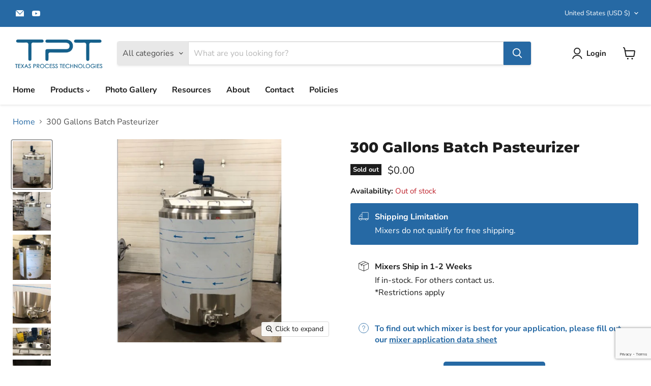

--- FILE ---
content_type: text/html; charset=utf-8
request_url: https://texasprocesstechnologies.com/products/300-gallons-batch-pasteurizer
body_size: 52565
content:
<!doctype html>
<html class="no-js no-touch" lang="en">
  <head>
    <meta charset="utf-8">
    <meta http-equiv="x-ua-compatible" content="IE=edge">

    <link rel="preconnect" href="https://cdn.shopify.com">
    <link rel="preconnect" href="https://fonts.shopifycdn.com">
    <link rel="preconnect" href="https://v.shopify.com">
    <link rel="preconnect" href="https://cdn.shopifycloud.com">

    <title>300 Gallons Batch Pasteurizer — Texas Process Technologies </title>

    
      <meta name="description" content="Condition: New Valve type:  2″ leak detect valve Phase and Voltage:   Single Phase / Volts 230/460 Motor Type:  0.50 HP RPM 1700/36 Inside Dimensions:  42½”Diameter x 51″Deep Overall Dimensions 49″W x 83″H">
    

    
      <link rel="shortcut icon" href="//texasprocesstechnologies.com/cdn/shop/files/tpt-new-logo_square_32x32.png?v=1613547891" type="image/png">
    

    
      <link rel="canonical" href="https://texasprocesstechnologies.com/products/300-gallons-batch-pasteurizer" />
    

    <meta name="viewport" content="width=device-width">

    
    





<meta property="og:site_name" content="Texas Process Technologies ">
<meta property="og:url" content="https://texasprocesstechnologies.com/products/300-gallons-batch-pasteurizer">
<meta property="og:title" content="300 Gallons Batch Pasteurizer">
<meta property="og:type" content="product">
<meta property="og:description" content="Condition: New Valve type:  2″ leak detect valve Phase and Voltage:   Single Phase / Volts 230/460 Motor Type:  0.50 HP RPM 1700/36 Inside Dimensions:  42½”Diameter x 51″Deep Overall Dimensions 49″W x 83″H">




    
    
    

    
    
    <meta
      property="og:image"
      content="https://texasprocesstechnologies.com/cdn/shop/products/300GallonsBatchPasteurizer-1_1200x1484.jpg?v=1601053446"
    />
    <meta
      property="og:image:secure_url"
      content="https://texasprocesstechnologies.com/cdn/shop/products/300GallonsBatchPasteurizer-1_1200x1484.jpg?v=1601053446"
    />
    <meta property="og:image:width" content="1200" />
    <meta property="og:image:height" content="1484" />
    
    
    <meta property="og:image:alt" content="Social media image" />
  












<meta name="twitter:title" content="300 Gallons Batch Pasteurizer">
<meta name="twitter:description" content="Condition: New Valve type:  2″ leak detect valve Phase and Voltage:   Single Phase / Volts 230/460 Motor Type:  0.50 HP RPM 1700/36 Inside Dimensions:  42½”Diameter x 51″Deep Overall Dimensions 49″W x 83″H">


    
    
    
      
      
      <meta name="twitter:card" content="summary">
    
    
    <meta
      property="twitter:image"
      content="https://texasprocesstechnologies.com/cdn/shop/products/300GallonsBatchPasteurizer-1_1200x1200_crop_center.jpg?v=1601053446"
    />
    <meta property="twitter:image:width" content="1200" />
    <meta property="twitter:image:height" content="1200" />
    
    
    <meta property="twitter:image:alt" content="Social media image" />
  



    <link rel="preload" href="//texasprocesstechnologies.com/cdn/fonts/nunito_sans/nunitosans_n7.25d963ed46da26098ebeab731e90d8802d989fa5.woff2" as="font" crossorigin="anonymous">
    <link rel="preload" as="style" href="//texasprocesstechnologies.com/cdn/shop/t/19/assets/theme.css?v=41859782567450466131766437254">

    <script>window.performance && window.performance.mark && window.performance.mark('shopify.content_for_header.start');</script><meta name="google-site-verification" content="c-Lr6UipP9LMIO4AacUs6a0Fchz83ZVUKAiIRvlKyJI">
<meta name="google-site-verification" content="SNJ933S7PiWMkIwEVIEXuCgGN0Cbo9qk6xVdUsKJhNQ">
<meta id="shopify-digital-wallet" name="shopify-digital-wallet" content="/1897168963/digital_wallets/dialog">
<meta name="shopify-checkout-api-token" content="95287ec1a94b45c6cdea55264b455c46">
<meta id="in-context-paypal-metadata" data-shop-id="1897168963" data-venmo-supported="false" data-environment="production" data-locale="en_US" data-paypal-v4="true" data-currency="USD">
<link rel="alternate" type="application/json+oembed" href="https://texasprocesstechnologies.com/products/300-gallons-batch-pasteurizer.oembed">
<script async="async" src="/checkouts/internal/preloads.js?locale=en-US"></script>
<link rel="preconnect" href="https://shop.app" crossorigin="anonymous">
<script async="async" src="https://shop.app/checkouts/internal/preloads.js?locale=en-US&shop_id=1897168963" crossorigin="anonymous"></script>
<script id="shopify-features" type="application/json">{"accessToken":"95287ec1a94b45c6cdea55264b455c46","betas":["rich-media-storefront-analytics"],"domain":"texasprocesstechnologies.com","predictiveSearch":true,"shopId":1897168963,"locale":"en"}</script>
<script>var Shopify = Shopify || {};
Shopify.shop = "texas-process-technologies.myshopify.com";
Shopify.locale = "en";
Shopify.currency = {"active":"USD","rate":"1.0"};
Shopify.country = "US";
Shopify.theme = {"name":"TPT:  The Empire Strikes Back to the Future","id":143778513133,"schema_name":"Empire","schema_version":"11.1.1","theme_store_id":838,"role":"main"};
Shopify.theme.handle = "null";
Shopify.theme.style = {"id":null,"handle":null};
Shopify.cdnHost = "texasprocesstechnologies.com/cdn";
Shopify.routes = Shopify.routes || {};
Shopify.routes.root = "/";</script>
<script type="module">!function(o){(o.Shopify=o.Shopify||{}).modules=!0}(window);</script>
<script>!function(o){function n(){var o=[];function n(){o.push(Array.prototype.slice.apply(arguments))}return n.q=o,n}var t=o.Shopify=o.Shopify||{};t.loadFeatures=n(),t.autoloadFeatures=n()}(window);</script>
<script>
  window.ShopifyPay = window.ShopifyPay || {};
  window.ShopifyPay.apiHost = "shop.app\/pay";
  window.ShopifyPay.redirectState = null;
</script>
<script id="shop-js-analytics" type="application/json">{"pageType":"product"}</script>
<script defer="defer" async type="module" src="//texasprocesstechnologies.com/cdn/shopifycloud/shop-js/modules/v2/client.init-shop-cart-sync_C5BV16lS.en.esm.js"></script>
<script defer="defer" async type="module" src="//texasprocesstechnologies.com/cdn/shopifycloud/shop-js/modules/v2/chunk.common_CygWptCX.esm.js"></script>
<script type="module">
  await import("//texasprocesstechnologies.com/cdn/shopifycloud/shop-js/modules/v2/client.init-shop-cart-sync_C5BV16lS.en.esm.js");
await import("//texasprocesstechnologies.com/cdn/shopifycloud/shop-js/modules/v2/chunk.common_CygWptCX.esm.js");

  window.Shopify.SignInWithShop?.initShopCartSync?.({"fedCMEnabled":true,"windoidEnabled":true});

</script>
<script>
  window.Shopify = window.Shopify || {};
  if (!window.Shopify.featureAssets) window.Shopify.featureAssets = {};
  window.Shopify.featureAssets['shop-js'] = {"shop-cart-sync":["modules/v2/client.shop-cart-sync_ZFArdW7E.en.esm.js","modules/v2/chunk.common_CygWptCX.esm.js"],"init-fed-cm":["modules/v2/client.init-fed-cm_CmiC4vf6.en.esm.js","modules/v2/chunk.common_CygWptCX.esm.js"],"shop-button":["modules/v2/client.shop-button_tlx5R9nI.en.esm.js","modules/v2/chunk.common_CygWptCX.esm.js"],"shop-cash-offers":["modules/v2/client.shop-cash-offers_DOA2yAJr.en.esm.js","modules/v2/chunk.common_CygWptCX.esm.js","modules/v2/chunk.modal_D71HUcav.esm.js"],"init-windoid":["modules/v2/client.init-windoid_sURxWdc1.en.esm.js","modules/v2/chunk.common_CygWptCX.esm.js"],"shop-toast-manager":["modules/v2/client.shop-toast-manager_ClPi3nE9.en.esm.js","modules/v2/chunk.common_CygWptCX.esm.js"],"init-shop-email-lookup-coordinator":["modules/v2/client.init-shop-email-lookup-coordinator_B8hsDcYM.en.esm.js","modules/v2/chunk.common_CygWptCX.esm.js"],"init-shop-cart-sync":["modules/v2/client.init-shop-cart-sync_C5BV16lS.en.esm.js","modules/v2/chunk.common_CygWptCX.esm.js"],"avatar":["modules/v2/client.avatar_BTnouDA3.en.esm.js"],"pay-button":["modules/v2/client.pay-button_FdsNuTd3.en.esm.js","modules/v2/chunk.common_CygWptCX.esm.js"],"init-customer-accounts":["modules/v2/client.init-customer-accounts_DxDtT_ad.en.esm.js","modules/v2/client.shop-login-button_C5VAVYt1.en.esm.js","modules/v2/chunk.common_CygWptCX.esm.js","modules/v2/chunk.modal_D71HUcav.esm.js"],"init-shop-for-new-customer-accounts":["modules/v2/client.init-shop-for-new-customer-accounts_ChsxoAhi.en.esm.js","modules/v2/client.shop-login-button_C5VAVYt1.en.esm.js","modules/v2/chunk.common_CygWptCX.esm.js","modules/v2/chunk.modal_D71HUcav.esm.js"],"shop-login-button":["modules/v2/client.shop-login-button_C5VAVYt1.en.esm.js","modules/v2/chunk.common_CygWptCX.esm.js","modules/v2/chunk.modal_D71HUcav.esm.js"],"init-customer-accounts-sign-up":["modules/v2/client.init-customer-accounts-sign-up_CPSyQ0Tj.en.esm.js","modules/v2/client.shop-login-button_C5VAVYt1.en.esm.js","modules/v2/chunk.common_CygWptCX.esm.js","modules/v2/chunk.modal_D71HUcav.esm.js"],"shop-follow-button":["modules/v2/client.shop-follow-button_Cva4Ekp9.en.esm.js","modules/v2/chunk.common_CygWptCX.esm.js","modules/v2/chunk.modal_D71HUcav.esm.js"],"checkout-modal":["modules/v2/client.checkout-modal_BPM8l0SH.en.esm.js","modules/v2/chunk.common_CygWptCX.esm.js","modules/v2/chunk.modal_D71HUcav.esm.js"],"lead-capture":["modules/v2/client.lead-capture_Bi8yE_yS.en.esm.js","modules/v2/chunk.common_CygWptCX.esm.js","modules/v2/chunk.modal_D71HUcav.esm.js"],"shop-login":["modules/v2/client.shop-login_D6lNrXab.en.esm.js","modules/v2/chunk.common_CygWptCX.esm.js","modules/v2/chunk.modal_D71HUcav.esm.js"],"payment-terms":["modules/v2/client.payment-terms_CZxnsJam.en.esm.js","modules/v2/chunk.common_CygWptCX.esm.js","modules/v2/chunk.modal_D71HUcav.esm.js"]};
</script>
<script>(function() {
  var isLoaded = false;
  function asyncLoad() {
    if (isLoaded) return;
    isLoaded = true;
    var urls = ["https:\/\/d23dclunsivw3h.cloudfront.net\/redirect-app.js?shop=texas-process-technologies.myshopify.com","https:\/\/chimpstatic.com\/mcjs-connected\/js\/users\/c8d3c0d06a68c3e4958408ca8\/c22159f6e40bcde1b682b4f8a.js?shop=texas-process-technologies.myshopify.com","\/\/code.tidio.co\/ccnhq9y5ruzi7bfvuolnjki1yhlc9xtr.js?shop=texas-process-technologies.myshopify.com"];
    for (var i = 0; i < urls.length; i++) {
      var s = document.createElement('script');
      s.type = 'text/javascript';
      s.async = true;
      s.src = urls[i];
      var x = document.getElementsByTagName('script')[0];
      x.parentNode.insertBefore(s, x);
    }
  };
  if(window.attachEvent) {
    window.attachEvent('onload', asyncLoad);
  } else {
    window.addEventListener('load', asyncLoad, false);
  }
})();</script>
<script id="__st">var __st={"a":1897168963,"offset":-21600,"reqid":"498ef298-fdf0-439f-8601-82fd961091e6-1768651816","pageurl":"texasprocesstechnologies.com\/products\/300-gallons-batch-pasteurizer","u":"e8dad42af0cb","p":"product","rtyp":"product","rid":5774044561562};</script>
<script>window.ShopifyPaypalV4VisibilityTracking = true;</script>
<script id="captcha-bootstrap">!function(){'use strict';const t='contact',e='account',n='new_comment',o=[[t,t],['blogs',n],['comments',n],[t,'customer']],c=[[e,'customer_login'],[e,'guest_login'],[e,'recover_customer_password'],[e,'create_customer']],r=t=>t.map((([t,e])=>`form[action*='/${t}']:not([data-nocaptcha='true']) input[name='form_type'][value='${e}']`)).join(','),a=t=>()=>t?[...document.querySelectorAll(t)].map((t=>t.form)):[];function s(){const t=[...o],e=r(t);return a(e)}const i='password',u='form_key',d=['recaptcha-v3-token','g-recaptcha-response','h-captcha-response',i],f=()=>{try{return window.sessionStorage}catch{return}},m='__shopify_v',_=t=>t.elements[u];function p(t,e,n=!1){try{const o=window.sessionStorage,c=JSON.parse(o.getItem(e)),{data:r}=function(t){const{data:e,action:n}=t;return t[m]||n?{data:e,action:n}:{data:t,action:n}}(c);for(const[e,n]of Object.entries(r))t.elements[e]&&(t.elements[e].value=n);n&&o.removeItem(e)}catch(o){console.error('form repopulation failed',{error:o})}}const l='form_type',E='cptcha';function T(t){t.dataset[E]=!0}const w=window,h=w.document,L='Shopify',v='ce_forms',y='captcha';let A=!1;((t,e)=>{const n=(g='f06e6c50-85a8-45c8-87d0-21a2b65856fe',I='https://cdn.shopify.com/shopifycloud/storefront-forms-hcaptcha/ce_storefront_forms_captcha_hcaptcha.v1.5.2.iife.js',D={infoText:'Protected by hCaptcha',privacyText:'Privacy',termsText:'Terms'},(t,e,n)=>{const o=w[L][v],c=o.bindForm;if(c)return c(t,g,e,D).then(n);var r;o.q.push([[t,g,e,D],n]),r=I,A||(h.body.append(Object.assign(h.createElement('script'),{id:'captcha-provider',async:!0,src:r})),A=!0)});var g,I,D;w[L]=w[L]||{},w[L][v]=w[L][v]||{},w[L][v].q=[],w[L][y]=w[L][y]||{},w[L][y].protect=function(t,e){n(t,void 0,e),T(t)},Object.freeze(w[L][y]),function(t,e,n,w,h,L){const[v,y,A,g]=function(t,e,n){const i=e?o:[],u=t?c:[],d=[...i,...u],f=r(d),m=r(i),_=r(d.filter((([t,e])=>n.includes(e))));return[a(f),a(m),a(_),s()]}(w,h,L),I=t=>{const e=t.target;return e instanceof HTMLFormElement?e:e&&e.form},D=t=>v().includes(t);t.addEventListener('submit',(t=>{const e=I(t);if(!e)return;const n=D(e)&&!e.dataset.hcaptchaBound&&!e.dataset.recaptchaBound,o=_(e),c=g().includes(e)&&(!o||!o.value);(n||c)&&t.preventDefault(),c&&!n&&(function(t){try{if(!f())return;!function(t){const e=f();if(!e)return;const n=_(t);if(!n)return;const o=n.value;o&&e.removeItem(o)}(t);const e=Array.from(Array(32),(()=>Math.random().toString(36)[2])).join('');!function(t,e){_(t)||t.append(Object.assign(document.createElement('input'),{type:'hidden',name:u})),t.elements[u].value=e}(t,e),function(t,e){const n=f();if(!n)return;const o=[...t.querySelectorAll(`input[type='${i}']`)].map((({name:t})=>t)),c=[...d,...o],r={};for(const[a,s]of new FormData(t).entries())c.includes(a)||(r[a]=s);n.setItem(e,JSON.stringify({[m]:1,action:t.action,data:r}))}(t,e)}catch(e){console.error('failed to persist form',e)}}(e),e.submit())}));const S=(t,e)=>{t&&!t.dataset[E]&&(n(t,e.some((e=>e===t))),T(t))};for(const o of['focusin','change'])t.addEventListener(o,(t=>{const e=I(t);D(e)&&S(e,y())}));const B=e.get('form_key'),M=e.get(l),P=B&&M;t.addEventListener('DOMContentLoaded',(()=>{const t=y();if(P)for(const e of t)e.elements[l].value===M&&p(e,B);[...new Set([...A(),...v().filter((t=>'true'===t.dataset.shopifyCaptcha))])].forEach((e=>S(e,t)))}))}(h,new URLSearchParams(w.location.search),n,t,e,['guest_login'])})(!0,!0)}();</script>
<script integrity="sha256-4kQ18oKyAcykRKYeNunJcIwy7WH5gtpwJnB7kiuLZ1E=" data-source-attribution="shopify.loadfeatures" defer="defer" src="//texasprocesstechnologies.com/cdn/shopifycloud/storefront/assets/storefront/load_feature-a0a9edcb.js" crossorigin="anonymous"></script>
<script crossorigin="anonymous" defer="defer" src="//texasprocesstechnologies.com/cdn/shopifycloud/storefront/assets/shopify_pay/storefront-65b4c6d7.js?v=20250812"></script>
<script data-source-attribution="shopify.dynamic_checkout.dynamic.init">var Shopify=Shopify||{};Shopify.PaymentButton=Shopify.PaymentButton||{isStorefrontPortableWallets:!0,init:function(){window.Shopify.PaymentButton.init=function(){};var t=document.createElement("script");t.src="https://texasprocesstechnologies.com/cdn/shopifycloud/portable-wallets/latest/portable-wallets.en.js",t.type="module",document.head.appendChild(t)}};
</script>
<script data-source-attribution="shopify.dynamic_checkout.buyer_consent">
  function portableWalletsHideBuyerConsent(e){var t=document.getElementById("shopify-buyer-consent"),n=document.getElementById("shopify-subscription-policy-button");t&&n&&(t.classList.add("hidden"),t.setAttribute("aria-hidden","true"),n.removeEventListener("click",e))}function portableWalletsShowBuyerConsent(e){var t=document.getElementById("shopify-buyer-consent"),n=document.getElementById("shopify-subscription-policy-button");t&&n&&(t.classList.remove("hidden"),t.removeAttribute("aria-hidden"),n.addEventListener("click",e))}window.Shopify?.PaymentButton&&(window.Shopify.PaymentButton.hideBuyerConsent=portableWalletsHideBuyerConsent,window.Shopify.PaymentButton.showBuyerConsent=portableWalletsShowBuyerConsent);
</script>
<script data-source-attribution="shopify.dynamic_checkout.cart.bootstrap">document.addEventListener("DOMContentLoaded",(function(){function t(){return document.querySelector("shopify-accelerated-checkout-cart, shopify-accelerated-checkout")}if(t())Shopify.PaymentButton.init();else{new MutationObserver((function(e,n){t()&&(Shopify.PaymentButton.init(),n.disconnect())})).observe(document.body,{childList:!0,subtree:!0})}}));
</script>
<link id="shopify-accelerated-checkout-styles" rel="stylesheet" media="screen" href="https://texasprocesstechnologies.com/cdn/shopifycloud/portable-wallets/latest/accelerated-checkout-backwards-compat.css" crossorigin="anonymous">
<style id="shopify-accelerated-checkout-cart">
        #shopify-buyer-consent {
  margin-top: 1em;
  display: inline-block;
  width: 100%;
}

#shopify-buyer-consent.hidden {
  display: none;
}

#shopify-subscription-policy-button {
  background: none;
  border: none;
  padding: 0;
  text-decoration: underline;
  font-size: inherit;
  cursor: pointer;
}

#shopify-subscription-policy-button::before {
  box-shadow: none;
}

      </style>

<script>window.performance && window.performance.mark && window.performance.mark('shopify.content_for_header.end');</script>

    <link href="//texasprocesstechnologies.com/cdn/shop/t/19/assets/theme.css?v=41859782567450466131766437254" rel="stylesheet" type="text/css" media="all" />
    <link href="//texasprocesstechnologies.com/cdn/shop/t/19/assets/TPT-articles-blogs.css?v=146145485635296329481737054174" rel="stylesheet" type="text/css" media="all" />

    
      <link href="//texasprocesstechnologies.com/cdn/shop/t/19/assets/ripple.css?v=100240391239311985871723498201" rel="stylesheet" type="text/css" media="all" />
    

    
    <script>
      window.Theme = window.Theme || {};
      window.Theme.version = '11.1.1';
      window.Theme.name = 'Empire';
      window.Theme.routes = {
        "root_url": "/",
        "account_url": "/account",
        "account_login_url": "https://texasprocesstechnologies.com/customer_authentication/redirect?locale=en&region_country=US",
        "account_logout_url": "/account/logout",
        "account_register_url": "https://account.texasprocesstechnologies.com?locale=en",
        "account_addresses_url": "/account/addresses",
        "collections_url": "/collections",
        "all_products_collection_url": "/collections/all",
        "search_url": "/search",
        "predictive_search_url": "/search/suggest",
        "cart_url": "/cart",
        "cart_add_url": "/cart/add",
        "cart_change_url": "/cart/change",
        "cart_clear_url": "/cart/clear",
        "product_recommendations_url": "/recommendations/products",
      };
    </script>
    

  

<!-- BEGIN app block: shopify://apps/hulk-form-builder/blocks/app-embed/b6b8dd14-356b-4725-a4ed-77232212b3c3 --><!-- BEGIN app snippet: hulkapps-formbuilder-theme-ext --><script type="text/javascript">
  
  if (typeof window.formbuilder_customer != "object") {
        window.formbuilder_customer = {}
  }

  window.hulkFormBuilder = {
    form_data: {"form_S6ZHRFFNNpq-iW_6RkM9rA":{"uuid":"S6ZHRFFNNpq-iW_6RkM9rA","form_name":"Mixers Application Data Sheet","form_data":{"div_back_gradient_1":"#fff","div_back_gradient_2":"#fff","back_color":"#fff","form_title":"\u003ch3\u003e\u003cstrong\u003eWant a quote?\u003c\/strong\u003e\u003c\/h3\u003e\n","form_submit":"Submit","after_submit":"hideAndmessage","after_submit_msg":"\u003cp\u003eThank you! We will contact you as soon as possible.\u003c\/p\u003e\n","captcha_enable":"yes","label_style":"blockLabels","input_border_radius":"2","back_type":"transparent","input_back_color":"#fff","input_back_color_hover":"#fff","back_shadow":"none","label_font_clr":"#333333","input_font_clr":"#333333","button_align":"fullBtn","button_clr":"#fff","button_back_clr":"#2669a4","button_border_radius":"5","form_width":"100%","form_border_size":"1","form_border_clr":"#efeded","form_border_radius":"1","label_font_size":"14","input_font_size":"12","button_font_size":"16","form_padding":"35","input_border_color":"#ccc","input_border_color_hover":"#ccc","btn_border_clr":"#2669a4","btn_border_size":"1","form_name":"Mixers Application Data Sheet","":"","form_emails":"info@tptstainless.com,salesmger@tptstainless.com","admin_email_subject":"New mixers request submission received.","admin_email_message":"\u003cp\u003eHi [first-name of store owner],\u003cbr \/\u003e\nSomeone just submitted a response to your High Shear Mixer Application Data Sheet.\u003cbr \/\u003e\nPlease find the details below:\u003c\/p\u003e\n","form_access_message":"\u003cp\u003ePlease login to access the form\u003cbr\u003eDo not have an account? Create account\u003c\/p\u003e","form_description":"\u003cp\u003e\u003cstrong\u003eTo find\u0026nbsp;out\u0026nbsp;which high shear mixer is best for your\u0026nbsp;application\u003cem\u003e, \u003c\/em\u003eplease fill out our mixer application form\u003c\/strong\u003e\u003c\/p\u003e\n","captcha_honeypot":"no","captcha_align":"center","captcha_version_3_enable":"no","admin_email_hide_hidden_fields":"yes","admin_email_hide_empty_fields":"no","admin_email_date_timezone":"no","form_banner_alignment":"center","notification_email_send":true,"banner_img_height":"163","banner_img_width":"600","form_banner":"https:\/\/form-builder-by-hulkapps.s3.amazonaws.com\/uploads\/texas-process-technologies.myshopify.com\/backend_image\/dry_blender_mixers_mini_heavy_duty_or_inline.png","input_fonts_type":"Google Fonts","input_font_family":"Nunito Sans","label_font_family":"Montserrat","formElements":[{"type":"text","position":0,"label":"First Name","customClass":"","halfwidth":"yes","Conditions":{},"required":"yes","page_number":1},{"type":"text","position":1,"label":"Last Name","halfwidth":"yes","Conditions":{},"page_number":1},{"Conditions":{},"type":"text","position":2,"label":"Company","page_number":1},{"type":"email","position":3,"label":"Email","required":"yes","email_confirm":"yes","Conditions":{},"page_number":1},{"Conditions":{},"type":"phone","position":4,"label":"Phone","required":"yes","phone_validate_field":"no","page_number":1},{"Conditions":{},"type":"multipleCheckbox","position":5,"label":"Used In","values":"Food \u0026 Beverage Industry\nPharmaceutical \nOther","elementCost":{},"other_for_multi_value":"no","required":"yes","align":"horizontal","other_multi_checkbox_label":"Other","page_number":1},{"Conditions":{"SelectedElemenet":"Used In","SelectedElemenetCount":5,"SelectedValue":"Other"},"type":"textarea","position":6,"label":"If Other Please Explain","halfwidth":"no","page_number":1},{"Conditions":{},"type":"multipleCheckbox","position":7,"label":"In-line addition of solids using a hopper *See banner image","values":"Mini Dry Blender\nHeavy Duty Dry Blender\nIn-line addition of ingredients into the mixer tank","elementCost":{},"page_number":1,"align":"horizontal","required":"yes"},{"Conditions":{},"type":"lineBreak","position":8,"label":"Label (15)","page_number":1},{"Conditions":{},"type":"label","position":9,"label":"Process Parameters:","page_number":1},{"Conditions":{},"type":"text","position":10,"label":"Batch size (gal.):","halfwidth":"yes","page_number":1},{"Conditions":{},"type":"text","position":11,"label":"Batch process total time (min.):","halfwidth":"yes","page_number":1},{"Conditions":{},"type":"multipleCheckbox","position":12,"label":"What do you want to use the mixer for?","values":"Batch recirculation\nBatch recirculation and to send the product to another tank or hopper","elementCost":{},"page_number":1},{"Conditions":{},"type":"lineBreak","position":13,"label":"Label (29)","page_number":1},{"Conditions":{},"type":"label","position":14,"label":"Final Product","page_number":1},{"Conditions":{},"type":"textarea","position":15,"label":"Description:","page_number":1},{"Conditions":{},"type":"text","position":16,"label":"Max Viscosity (in Centipoise)","halfwidth":"yes","page_number":1},{"Conditions":{},"type":"text","position":17,"label":"@ Temperatue (°F)","halfwidth":"yes","page_number":1},{"Conditions":{},"type":"text","position":18,"label":"Specific Gravity\/Density","halfwidth":"yes","centerfield":"no","page_number":1},{"Conditions":{},"type":"text","position":19,"label":"Process Temperature (Max. in °F)","halfwidth":"yes","page_number":1},{"Conditions":{},"type":"text","position":20,"label":"Does the end product tend to foam?","halfwidth":"yes","page_number":1},{"Conditions":{},"type":"text","position":21,"label":"Is the product abrasive?","halfwidth":"yes","page_number":1},{"Conditions":{},"type":"lineBreak","position":22,"label":"Label (78)","page_number":1},{"Conditions":{},"type":"label","position":23,"label":"Ingredients","page_number":1},{"Conditions":{},"type":"textarea","position":24,"label":"Insert liquid ingredients, descriptions, quantity (gal), density \u0026 viscosity:","inputHeight":"100","page_number":1},{"Conditions":{},"type":"textarea","position":25,"label":"Insert powder ingredients, descriptions, quantity (lbs) \u0026 density","inputHeight":"100","page_number":1},{"Conditions":{},"type":"lineBreak","position":26,"label":"Label (47)","page_number":1},{"Conditions":{},"type":"textarea","position":27,"label":"Current Process Concerns","inputHeight":"150","page_number":1},{"Conditions":{},"type":"lineBreak","position":28,"label":"Label (84)","page_number":1},{"Conditions":{},"type":"label","position":29,"label":"Suctions conditions:","page_number":1},{"Conditions":{},"type":"text","position":30,"label":"Level on the inlet side of the pump above the pump center line: ","page_number":1,"required":"yes"},{"Conditions":{},"type":"label","position":31,"label":"Note: Suction Head (SH)","halfwidth":"no","page_number":1},{"Conditions":{},"type":"text","position":32,"label":"Max (in\/ft)","halfwidth":"yes","page_number":1},{"Conditions":{},"type":"text","position":33,"label":"Min (in\/ft)","halfwidth":"yes","page_number":1},{"Conditions":{},"type":"text","position":34,"label":"Stainless steel tube or hose","page_number":1},{"Conditions":{},"type":"label","position":35,"label":"(Using hose in place of tube can increase friction loss and Reduce the pump performance)","page_number":1},{"Conditions":{},"type":"lineBreak","position":36,"label":"Label (43)","page_number":1},{"Conditions":{},"type":"label","position":37,"label":"Suction Line:","page_number":1},{"Conditions":{},"type":"text","position":38,"label":"Diameter","halfwidth":"yes","page_number":1,"required":"yes"},{"Conditions":{},"type":"text","position":39,"label":"Length","halfwidth":"yes","page_number":1,"required":"yes"},{"Conditions":{},"type":"text","position":40,"label":"No. of elbows\/complete coils\/curves (Specify)","halfwidth":"yes","page_number":1},{"Conditions":{},"type":"text","position":41,"label":"No. of valves","halfwidth":"yes","page_number":1},{"Conditions":{},"type":"textarea","position":42,"label":"Other accessories or components in the suction side?","page_number":1},{"Conditions":{},"type":"textarea","position":43,"label":"Observations","page_number":1},{"Conditions":{},"type":"lineBreak","position":44,"label":"Label (67)","page_number":1},{"Conditions":{},"type":"label","position":45,"label":"Motor Requirement","page_number":1},{"Conditions":{},"type":"text","position":46,"label":"Single Phase","halfwidth":"yes","page_number":1},{"Conditions":{},"type":"text","position":47,"label":"Three Phase","halfwidth":"yes","page_number":1},{"Conditions":{},"type":"label","position":48,"label":"Voltage:","page_number":1},{"Conditions":{},"type":"text","position":49,"label":"110","halfwidth":"yes","page_number":1},{"Conditions":{},"type":"text","position":50,"label":"220","halfwidth":"yes","page_number":1},{"Conditions":{},"type":"text","position":51,"label":"230\/460","halfwidth":"yes","page_number":1},{"Conditions":{},"type":"radio","position":52,"label":"Enclosure","values":"TEFC\nWashdown","elementCost":{},"page_number":1},{"Conditions":{},"type":"lineBreak","position":53,"label":"Label (61)","page_number":1},{"Conditions":{},"type":"label","position":54,"label":"Discharge Conditions","page_number":1},{"Conditions":{},"type":"text","position":55,"label":"Discharge Head (DH): Height on the discharge side of the pump above the pump center line","halfwidth":"no","page_number":1,"required":"yes"},{"Conditions":{},"type":"text","position":56,"label":"Stainless steel tube or hose?","halfwidth":"yes","page_number":1},{"Conditions":{},"type":"text","position":57,"label":"Diameter:","halfwidth":"yes","page_number":1,"required":"yes"},{"Conditions":{},"type":"text","position":58,"label":"Length:","halfwidth":"yes","page_number":1,"required":"yes"},{"Conditions":{},"type":"text","position":59,"label":"Number of elbows\/complete coils\/curves (Specify)","halfwidth":"yes","page_number":1},{"Conditions":{},"type":"text","position":60,"label":"Number of Valves","halfwidth":"yes","page_number":1},{"Conditions":{},"type":"textarea","position":61,"label":"Other accessories, components or equipment:","page_number":1},{"Conditions":{},"type":"textarea","position":62,"label":"Observations:","page_number":1},{"Conditions":{},"type":"lineBreak","position":63,"label":"Label (62)","page_number":1},{"Conditions":{},"type":"label","position":64,"label":"Sketch of operation","page_number":1},{"Conditions":{},"type":"label","position":65,"label":"Upload a sketch (only jpg, jpeg or png files)","page_number":1},{"Conditions":{},"type":"image","position":66,"label":"Choose an Image","enable_drag_and_drop":"yes","page_number":1,"halfwidth":"no","required":"no"}]},"is_spam_form":false,"shop_uuid":"6sEWEM5OGnGiDf7NRUwTZg","shop_timezone":"America\/Chicago","shop_id":107487,"shop_is_after_submit_enabled":true,"shop_shopify_plan":"professional","shop_shopify_domain":"texas-process-technologies.myshopify.com","shop_remove_watermark":false,"shop_created_at":"2024-05-17T12:56:05.593-05:00"},"form_uKXM6eyzVSWKOn40R-jL8A":{"uuid":"uKXM6eyzVSWKOn40R-jL8A","form_name":"Pump Application Data Sheet","form_data":{"div_back_gradient_1":"#fff","div_back_gradient_2":"#fff","back_color":"#fff","form_title":"\u003ch3\u003e\u003cstrong\u003eWant a quote?\u003c\/strong\u003e\u003c\/h3\u003e\n","form_submit":"Submit","after_submit":"hideAndmessage","after_submit_msg":"\u003cp\u003eThank you! We will contact you as soon as possible.\u003c\/p\u003e\n","captcha_enable":"yes","label_style":"blockLabels","input_border_radius":"2","back_type":"transparent","input_back_color":"#fff","input_back_color_hover":"#fff","back_shadow":"none","label_font_clr":"#333333","input_font_clr":"#333333","button_align":"fullBtn","button_clr":"#fff","button_back_clr":"#2669a4","button_border_radius":"5","form_width":"100%","form_border_size":"1","form_border_clr":"#efeded","form_border_radius":"1","label_font_size":"14","input_font_size":"12","button_font_size":"16","form_padding":"35","input_border_color":"#ccc","input_border_color_hover":"#ccc","btn_border_clr":"#2669a4","btn_border_size":"1","form_name":"Pump Application Data Sheet","":"","form_emails":"info@tptstainless.com,salesmger@tptstainless.com","admin_email_subject":"New pump request submission received.","admin_email_message":"\u003cp\u003eHi [first-name of store owner],\u003cbr \/\u003e\nSomeone just submitted a response to your Pump Application Data Sheet.\u003cbr \/\u003e\nPlease find the details below:\u003c\/p\u003e\n","form_access_message":"\u003cp\u003ePlease login to access the form\u003cbr\u003eDo not have an account? Create account\u003c\/p\u003e","form_description":"\u003cp\u003e\u003cstrong\u003eTo find\u0026nbsp;out\u0026nbsp;which\u0026nbsp;pump\u0026nbsp;is best for your\u0026nbsp;application\u003cem\u003e, \u003c\/em\u003eplease fill out our pump application form\u003c\/strong\u003e\u003c\/p\u003e\n","captcha_honeypot":"no","captcha_align":"center","captcha_version_3_enable":"no","admin_email_hide_hidden_fields":"yes","admin_email_hide_empty_fields":"no","admin_email_date_timezone":"no","form_banner_alignment":"center","notification_email_send":true,"form_banner":"https:\/\/form-builder-by-hulkapps.s3.amazonaws.com\/uploads\/texas-process-technologies.myshopify.com\/backend_image\/pumping_sanitary_centrifugal_pumps_positive_displacement_pumps.png","banner_img_height":"136","banner_img_width":"250","label_font_family":"Montserrat","input_font_family":"Nunito Sans","formElements":[{"type":"text","position":0,"label":"First Name","customClass":"","halfwidth":"yes","Conditions":{},"required":"yes","page_number":1},{"type":"text","position":1,"label":"Last Name","halfwidth":"yes","Conditions":{},"page_number":1},{"type":"email","position":2,"label":"Email","required":"yes","email_confirm":"yes","Conditions":{},"page_number":1},{"Conditions":{},"type":"phone","position":3,"label":"Phone","required":"yes","phone_validate_field":"no","page_number":1},{"type":"textarea","position":4,"label":"Description of product to be pumped","required":"yes","Conditions":{},"page_number":1},{"Conditions":{},"type":"multipleCheckbox","position":5,"label":"Used In","values":"Food \u0026 Beverage Industry\nPharmaceutical \nOther","elementCost":{},"other_for_multi_value":"no","required":"yes","align":"horizontal","other_multi_checkbox_label":"Other","page_number":1},{"Conditions":{"SelectedElemenet":"Used In","SelectedElemenetCount":5,"SelectedValue":"Other"},"type":"textarea","position":6,"label":"If Other Please Explain","halfwidth":"no","page_number":1},{"Conditions":{},"type":"text","position":7,"label":"Specific Gravity\/Density","halfwidth":"yes","centerfield":"no","page_number":1},{"Conditions":{},"type":"text","position":8,"label":"Viscosity (in Centipoise)","halfwidth":"yes","page_number":1},{"Conditions":{},"type":"text","position":9,"label":"Temperatue (°F)","halfwidth":"yes","page_number":1},{"Conditions":{},"type":"text","position":10,"label":"Flow Rate (GPM)","halfwidth":"yes","page_number":1},{"Conditions":{},"type":"text","position":11,"label":"Total Head*","halfwidth":"yes","page_number":1,"centerfield":"no"},{"Conditions":{},"type":"label","position":12,"label":"*If you don’t know the total head, please fill out the Discharge Conditions segment","halfwidth":"no","page_number":1},{"Conditions":{},"type":"lineBreak","position":13,"label":"Label (15)","page_number":1},{"Conditions":{},"type":"text","position":14,"label":"Brix","halfwidth":"yes","page_number":1},{"Conditions":{},"type":"text","position":15,"label":"Particule size (inches)","halfwidth":"yes","page_number":1},{"Conditions":{},"type":"text","position":16,"label":"% Solids","halfwidth":"yes","page_number":1},{"Conditions":{},"type":"multipleCheckbox","position":17,"label":"Duty","values":"24\/7\n8 Hrs.\nIntermittent","elementCost":{},"page_number":1},{"Conditions":{},"type":"radio","position":18,"label":"CIP","values":"Yes\nNo","elementCost":{},"page_number":1},{"Conditions":{"SelectedElemenet":"CIP","SelectedElemenetCount":18,"SelectedValue":"Yes"},"type":"text","position":19,"label":"CIP Flow Rate","halfwidth":"yes","page_number":1},{"Conditions":{"SelectedElemenet":"CIP","SelectedElemenetCount":18,"SelectedValue":"Yes"},"type":"text","position":20,"label":"CIP Temperature (°F)","halfwidth":"yes","page_number":1},{"Conditions":{"SelectedElemenet":"CIP","SelectedElemenetCount":18,"SelectedValue":"Yes"},"type":"radio","position":21,"label":"Used a CIP Supply Pump?","values":"Yes\nNo","elementCost":{},"halfwidth":"yes","page_number":1},{"Conditions":{"SelectedElemenet":"CIP","SelectedElemenetCount":18,"SelectedValue":"Yes"},"type":"radio","position":22,"label":"Used a CIP Return Pump?","halfwidth":"yes","values":"Yes\nNo","elementCost":{},"page_number":1},{"Conditions":{"SelectedElemenet":"CIP","SelectedElemenetCount":18,"SelectedValue":"Yes"},"type":"radio","position":23,"label":"Spray Ball?","halfwidth":"yes","values":"Yes\nNo","elementCost":{},"page_number":1},{"Conditions":{"SelectedElemenet":"Spray Ball?","SelectedElemenetCount":23,"SelectedValue":"Yes"},"type":"text","position":24,"label":"# of Spray Balls","halfwidth":"yes","page_number":1},{"Conditions":{"SelectedElemenet":"Spray Ball?","SelectedElemenetCount":23,"SelectedValue":"Yes"},"type":"radio","position":25,"label":"Type","halfwidth":"yes","values":"Spray\nRotary","elementCost":{},"page_number":1},{"Conditions":{},"type":"lineBreak","position":26,"label":"Label (29)","page_number":1},{"Conditions":{},"type":"label","position":27,"label":"Discharge Conditions","page_number":1},{"Conditions":{},"type":"text","position":28,"label":"Discharge Head (DH): Height on the discharge side of the pump above the pump center line","halfwidth":"no","page_number":1,"required":"yes"},{"Conditions":{},"type":"text","position":29,"label":"Stainless steel tube or hose?","halfwidth":"yes","page_number":1},{"Conditions":{},"type":"text","position":30,"label":"Diameter","halfwidth":"yes","page_number":1,"required":"yes"},{"Conditions":{},"type":"text","position":31,"label":"Length","halfwidth":"yes","page_number":1,"required":"yes"},{"Conditions":{},"type":"text","position":32,"label":"No. of elbows\/complete coils\/curves (Specify)","halfwidth":"yes","page_number":1},{"Conditions":{},"type":"text","position":33,"label":"No. of valves","halfwidth":"yes","page_number":1},{"Conditions":{},"type":"textarea","position":34,"label":"Other accessories, components or equipment:","page_number":1},{"Conditions":{},"type":"textarea","position":35,"label":"Observations","page_number":1},{"Conditions":{},"type":"lineBreak","position":36,"label":"Label (43)","page_number":1},{"Conditions":{},"type":"label","position":37,"label":"Suctions conditions:","page_number":1},{"Conditions":{},"type":"text","position":38,"label":"Level on the inlet side of the pump above the pump center line: ","page_number":1,"required":"yes"},{"Conditions":{},"type":"label","position":39,"label":"Note: Suction Head (SH)","halfwidth":"no","page_number":1},{"Conditions":{},"type":"text","position":40,"label":"Max (in\/ft)","halfwidth":"yes","page_number":1},{"Conditions":{},"type":"text","position":41,"label":"Min (in\/ft)","halfwidth":"yes","page_number":1},{"Conditions":{},"type":"text","position":42,"label":"Stainless steel tube or hose","page_number":1},{"Conditions":{},"type":"label","position":43,"label":"(Using hose in place of tube can increase friction loss and Reduce the pump performance)","page_number":1},{"Conditions":{},"type":"lineBreak","position":44,"label":"Label (47)","page_number":1},{"Conditions":{},"type":"label","position":45,"label":"Suction Line:","page_number":1},{"Conditions":{},"type":"text","position":46,"label":"Diameter:","halfwidth":"yes","page_number":1,"required":"yes"},{"Conditions":{},"type":"text","position":47,"label":"Length:","halfwidth":"yes","page_number":1,"required":"yes"},{"Conditions":{},"type":"text","position":48,"label":"Number of elbows\/complete coils\/curves (Specify)","halfwidth":"yes","page_number":1},{"Conditions":{},"type":"text","position":49,"label":"Number of Valves","halfwidth":"yes","page_number":1},{"Conditions":{},"type":"textarea","position":50,"label":"Other accessories or components in the suction side?","page_number":1},{"Conditions":{},"type":"textarea","position":51,"label":"Observations:","page_number":1},{"Conditions":{},"type":"lineBreak","position":52,"label":"Label (61)","page_number":1},{"Conditions":{},"type":"label","position":53,"label":"Motor Requirement","halfwidth":"no","page_number":1},{"Conditions":{},"type":"text","position":54,"label":"Single Phase","halfwidth":"yes","page_number":1},{"Conditions":{},"type":"text","position":55,"label":"Three Phase","halfwidth":"yes","page_number":1},{"Conditions":{},"type":"label","position":56,"label":"Voltage:","page_number":1},{"Conditions":{},"type":"text","position":57,"label":"110","halfwidth":"yes","page_number":1},{"Conditions":{},"type":"text","position":58,"label":"220","halfwidth":"yes","page_number":1},{"Conditions":{},"type":"text","position":59,"label":"230\/460","halfwidth":"yes","page_number":1},{"Conditions":{},"type":"radio","position":60,"label":"Enclosure","values":"TEFC\nWashdown","elementCost":{},"page_number":1},{"Conditions":{},"type":"lineBreak","position":61,"label":"Label (62)","page_number":1},{"Conditions":{},"type":"label","position":62,"label":"Sketch of operation","page_number":1},{"Conditions":{},"type":"label","position":63,"label":"Upload a sketch (only jpg, jpeg or png files)","page_number":1},{"Conditions":{},"type":"image","position":64,"label":"Choose an Image","enable_drag_and_drop":"yes","page_number":1,"halfwidth":"no","required":"no"}]},"is_spam_form":false,"shop_uuid":"6sEWEM5OGnGiDf7NRUwTZg","shop_timezone":"America\/Chicago","shop_id":107487,"shop_is_after_submit_enabled":true,"shop_shopify_plan":"professional","shop_shopify_domain":"texas-process-technologies.myshopify.com","shop_remove_watermark":false,"shop_created_at":"2024-05-17T12:56:05.593-05:00"}},
    shop_data: {"shop_6sEWEM5OGnGiDf7NRUwTZg":{"shop_uuid":"6sEWEM5OGnGiDf7NRUwTZg","shop_timezone":"America\/Chicago","shop_id":107487,"shop_is_after_submit_enabled":true,"shop_shopify_plan":"Shopify","shop_shopify_domain":"texas-process-technologies.myshopify.com","shop_created_at":"2024-05-17T12:56:05.593-05:00","is_skip_metafield":false,"shop_deleted":false,"shop_disabled":false}},
    settings_data: {"shop_settings":{"shop_customise_msgs":[],"default_customise_msgs":{"is_required":"is required","thank_you":"Thank you! The form was submitted successfully.","processing":"Processing...","valid_data":"Please provide valid data","valid_email":"Provide valid email format","valid_tags":"HTML Tags are not allowed","valid_phone":"Provide valid phone number","valid_captcha":"Please provide valid captcha response","valid_url":"Provide valid URL","only_number_alloud":"Provide valid number in","number_less":"must be less than","number_more":"must be more than","image_must_less":"Image must be less than 20MB","image_number":"Images allowed","image_extension":"Invalid extension! Please provide image file","error_image_upload":"Error in image upload. Please try again.","error_file_upload":"Error in file upload. Please try again.","your_response":"Your response","error_form_submit":"Error occur.Please try again after sometime.","email_submitted":"Form with this email is already submitted","invalid_email_by_zerobounce":"The email address you entered appears to be invalid. Please check it and try again.","download_file":"Download file","card_details_invalid":"Your card details are invalid","card_details":"Card details","please_enter_card_details":"Please enter card details","card_number":"Card number","exp_mm":"Exp MM","exp_yy":"Exp YY","crd_cvc":"CVV","payment_value":"Payment amount","please_enter_payment_amount":"Please enter payment amount","address1":"Address line 1","address2":"Address line 2","city":"City","province":"Province","zipcode":"Zip code","country":"Country","blocked_domain":"This form does not accept addresses from","file_must_less":"File must be less than 20MB","file_extension":"Invalid extension! Please provide file","only_file_number_alloud":"files allowed","previous":"Previous","next":"Next","must_have_a_input":"Please enter at least one field.","please_enter_required_data":"Please enter required data","atleast_one_special_char":"Include at least one special character","atleast_one_lowercase_char":"Include at least one lowercase character","atleast_one_uppercase_char":"Include at least one uppercase character","atleast_one_number":"Include at least one number","must_have_8_chars":"Must have 8 characters long","be_between_8_and_12_chars":"Be between 8 and 12 characters long","please_select":"Please Select","phone_submitted":"Form with this phone number is already submitted","user_res_parse_error":"Error while submitting the form","valid_same_values":"values must be same","product_choice_clear_selection":"Clear Selection","picture_choice_clear_selection":"Clear Selection","remove_all_for_file_image_upload":"Remove All","invalid_file_type_for_image_upload":"You can't upload files of this type.","invalid_file_type_for_signature_upload":"You can't upload files of this type.","max_files_exceeded_for_file_upload":"You can not upload any more files.","max_files_exceeded_for_image_upload":"You can not upload any more files.","file_already_exist":"File already uploaded","max_limit_exceed":"You have added the maximum number of text fields.","cancel_upload_for_file_upload":"Cancel upload","cancel_upload_for_image_upload":"Cancel upload","cancel_upload_for_signature_upload":"Cancel upload"},"shop_blocked_domains":[]}},
    features_data: {"shop_plan_features":{"shop_plan_features":["unlimited-forms","full-design-customization","export-form-submissions","multiple-recipients-for-form-submissions","multiple-admin-notifications","enable-captcha","unlimited-file-uploads","save-submitted-form-data","set-auto-response-message","conditional-logic","form-banner","save-as-draft-facility","include-user-response-in-admin-email","disable-form-submission","file-upload"]}},
    shop: null,
    shop_id: null,
    plan_features: null,
    validateDoubleQuotes: false,
    assets: {
      extraFunctions: "https://cdn.shopify.com/extensions/019bb5ee-ec40-7527-955d-c1b8751eb060/form-builder-by-hulkapps-50/assets/extra-functions.js",
      extraStyles: "https://cdn.shopify.com/extensions/019bb5ee-ec40-7527-955d-c1b8751eb060/form-builder-by-hulkapps-50/assets/extra-styles.css",
      bootstrapStyles: "https://cdn.shopify.com/extensions/019bb5ee-ec40-7527-955d-c1b8751eb060/form-builder-by-hulkapps-50/assets/theme-app-extension-bootstrap.css"
    },
    translations: {
      htmlTagNotAllowed: "HTML Tags are not allowed",
      sqlQueryNotAllowed: "SQL Queries are not allowed",
      doubleQuoteNotAllowed: "Double quotes are not allowed",
      vorwerkHttpWwwNotAllowed: "The words \u0026#39;http\u0026#39; and \u0026#39;www\u0026#39; are not allowed. Please remove them and try again.",
      maxTextFieldsReached: "You have added the maximum number of text fields.",
      avoidNegativeWords: "Avoid negative words: Don\u0026#39;t use negative words in your contact message.",
      customDesignOnly: "This form is for custom designs requests. For general inquiries please contact our team at info@stagheaddesigns.com",
      zerobounceApiErrorMsg: "We couldn\u0026#39;t verify your email due to a technical issue. Please try again later.",
    }

  }

  

  window.FbThemeAppExtSettingsHash = {}
  
</script><!-- END app snippet --><!-- END app block --><!-- BEGIN app block: shopify://apps/lookfy-gallery/blocks/app-embed/596af5f6-9933-4730-95c2-f7d8d52a0c3e --><!-- BEGIN app snippet: javascript -->
<script type="text/javascript">
window.lfPageType??="product";
window.lfPageId??="5774044561562";
window.lfHandle??="products/300-gallons-batch-pasteurizer";
window.lfShopID??="1897168963";
window.lfShopUrl??="https://texasprocesstechnologies.com";
window.lfIsoCode??="en";
window.lfCountry??="en";
window.lfLanguages??=[{"shop_locale":{"locale":"en","enabled":true,"primary":true,"published":true}}];
window.lfCurrencyFormat??="${{amount}} USD";
window.lfMoneyFormat??="${{amount}}";
window.lfCartAdd??="/cart/add";
window.lfCartUrl??="/cart";
window.lfShopLang??={"sale":"Sale","sold_out":"Sold Out","load_more":"Load More","add_to_cart":"Add to Cart","badge_discount":"Off","choose_options":"Choose Options","add_all_to_cart":"Add All to Cart","add_to_cart_select":"Select {attribute_label}"};
window.lfShopTrans??=null;
window.lfCustomJs??=null;
window.lfCustomCss??=null;
window.lfPopupCss??=null;
window.lfTooltipPosition??="normal";
window.lfPlan??="free";
window.lfPlanDev??="";
window.lfHeading??=null;
window.lfStlFont??=null;
window.lfLibs??={};
</script><style data-shopify>


</style><!-- END app snippet -->
<!-- END app block --><!-- BEGIN app block: shopify://apps/storeify-request-a-quote/blocks/embed-app/dac9aba2-251e-4c25-abc3-9fc57dbf7885 -->
  
  
  <style type="text/css" id="ify-style-remove">
  
  
  </style>
  <style type="text/css">.ify-hide{display:none;}</style>
  <link rel="preload" href="https://cdn.shopify.com/extensions/019ba141-c096-7c89-8219-5dfc7d202f06/storeify-request-a-quote-78/assets/storeify-requestaquote-styles.css" as="style">
  <link href="//cdn.shopify.com/extensions/019ba141-c096-7c89-8219-5dfc7d202f06/storeify-request-a-quote-78/assets/storeify-requestaquote-styles.css" rel="stylesheet" type="text/css" media="all" />
  <script type="text/javascript">
    var storeifyRequestaquote = storeifyRequestaquote || {};
    storeifyRequestaquote.app_enable = 1; 
    storeifyRequestaquote.locale = "en";
    storeifyRequestaquote.shop_domain = "texasprocesstechnologies.com";
    storeifyRequestaquote.shop_url = "https:\/\/texasprocesstechnologies.com";
    
      storeifyRequestaquote.product = {
        id:5774044561562,
        available:false,
        title:"300 Gallons Batch Pasteurizer",
        handle:"300-gallons-batch-pasteurizer",
        price:0,
        price_max:0,
        price_min:0,
        price_varies:false,
        tags:["no buy button equipment"],
        type:"",
        vendor:"Texas Process Technologies",
        handle:"300-gallons-batch-pasteurizer",
        variants_count:1,
      };

      storeifyRequestaquote.product.options = [{"name":"Title","position":1,"values":["Default Title"]}];
      
      storeifyRequestaquote.product.collection = [];
    
    
    

    storeifyRequestaquote.page = {
    type : 'product',
    path : '/products/300-gallons-batch-pasteurizer',
    };
    storeifyRequestaquote.money_format = '${{amount}}';
    storeifyRequestaquote.storeify_requestaquote_json = "/apps/request-a-quote/params";
    storeifyRequestaquote.root_url = '/';
       storeifyRequestaquote.lang = {"btn_addquote":"Add to Quote","call_for_price":"Request a quote","btn_view":"View Quote","btn_continue":"Continue Shop","add_title":"Add \"{{product}}\" to quote","tbl_img":"Image","tbl_name":"Name","tbl_sku":"Sku","tbl_option":"Option","tbl_qty":"QTY","quote_empty":"Your quote is currently empty.","your_price":"Your Price","old_price":"Price","print":"Print PDF","total":"Total","btn_see_price":"Login to see price","draft_order":"Draft Order","date":"Date","status":"Status","view":"View","quote_history":"Quote history","load_more":"Load more \u003e\u003e","subtotal":"Subtotal","total_tax":"Total Tax","total_price":"Total Price","excl_shipping":"(Excl. Shipping)","excl_tax_shipping":"(Excl. Tax \u0026 Shipping)","input_required":"This field is required.","input_email":"Email Address is invalid: Please enter a valid email address.","search_product":"Search product","search_no_result":"No results found for “{{search_text}}”. Check the spelling or use a different word or phrase.","shipping":"Shipping","discount":"Discount","free":"Free","shipping_options":"Shipping Options","msg_size_attach":"Files \"{name}\" ({size}) exceeds maximum allowed upload size of {maxSize}.","msg_attach_tooless":"You must select at least {n} {files} to upload. Please retry your upload!","msg_calculating_time":"calculating time remaining","msg_processing":"Processing ...","upload_li_success":" Uploaded file \"{name}\" Successfully.","upload_li_fail":" Uploaded file \"{name}\" Fail.","content_pdf":"PDF Content"}; 
    
      storeifyRequestaquote.show_input_price = 0;
    
    storeifyRequestaquote.hide_variants_outofstock = 0;
     
    storeifyRequestaquote.search_product = 0;
     
    storeifyRequestaquote.btn_cart_to_quote = 0;
    storeifyRequestaquote.callbackTracking = function(data){  };
    storeifyRequestaquote.gtmId = "";
  </script>

  

  

  
  
  
  
  
  
  
  <style type="text/css">.storeify-btn-custom {padding: 20px 40px;border-radius: 5px;}</style>
  

  <!-- ======================    Footer   ==========================  -->

  
  
    <script src="https://cdn.shopify.com/extensions/019ba141-c096-7c89-8219-5dfc7d202f06/storeify-request-a-quote-78/assets/jquery-2.2.4.min.js" defer="defer"></script>
  
  
  
  
  
  
    <script src="https://cdn.shopify.com/extensions/019ba141-c096-7c89-8219-5dfc7d202f06/storeify-request-a-quote-78/assets/jquery.validate.min.js" defer></script>
    <script src="https://cdn.shopify.com/extensions/019ba141-c096-7c89-8219-5dfc7d202f06/storeify-request-a-quote-78/assets/additional-methods.min.js" defer></script>
  
  <script src="https://quote.storeify.app/js/stores/texas-process-technologies.myshopify.com/storeify-requestaquote-params.js?v=1734460486" defer></script>
  
  <script src="https://cdn.shopify.com/extensions/019ba141-c096-7c89-8219-5dfc7d202f06/storeify-request-a-quote-78/assets/storeify-requestaquote-v2-mode-0.js" defer></script>
  
  <!--end status-->


<!-- END app block --><!-- BEGIN app block: shopify://apps/pagefly-page-builder/blocks/app-embed/83e179f7-59a0-4589-8c66-c0dddf959200 -->

<!-- BEGIN app snippet: pagefly-cro-ab-testing-main -->







<script>
  ;(function () {
    const url = new URL(window.location)
    const viewParam = url.searchParams.get('view')
    if (viewParam && viewParam.includes('variant-pf-')) {
      url.searchParams.set('pf_v', viewParam)
      url.searchParams.delete('view')
      window.history.replaceState({}, '', url)
    }
  })()
</script>



<script type='module'>
  
  window.PAGEFLY_CRO = window.PAGEFLY_CRO || {}

  window.PAGEFLY_CRO['data_debug'] = {
    original_template_suffix: "no-buy-button-mixers",
    allow_ab_test: false,
    ab_test_start_time: 0,
    ab_test_end_time: 0,
    today_date_time: 1768651816000,
  }
  window.PAGEFLY_CRO['GA4'] = { enabled: false}
</script>

<!-- END app snippet -->








  <script src='https://cdn.shopify.com/extensions/019bb4f9-aed6-78a3-be91-e9d44663e6bf/pagefly-page-builder-215/assets/pagefly-helper.js' defer='defer'></script>

  <script src='https://cdn.shopify.com/extensions/019bb4f9-aed6-78a3-be91-e9d44663e6bf/pagefly-page-builder-215/assets/pagefly-general-helper.js' defer='defer'></script>

  <script src='https://cdn.shopify.com/extensions/019bb4f9-aed6-78a3-be91-e9d44663e6bf/pagefly-page-builder-215/assets/pagefly-snap-slider.js' defer='defer'></script>

  <script src='https://cdn.shopify.com/extensions/019bb4f9-aed6-78a3-be91-e9d44663e6bf/pagefly-page-builder-215/assets/pagefly-slideshow-v3.js' defer='defer'></script>

  <script src='https://cdn.shopify.com/extensions/019bb4f9-aed6-78a3-be91-e9d44663e6bf/pagefly-page-builder-215/assets/pagefly-slideshow-v4.js' defer='defer'></script>

  <script src='https://cdn.shopify.com/extensions/019bb4f9-aed6-78a3-be91-e9d44663e6bf/pagefly-page-builder-215/assets/pagefly-glider.js' defer='defer'></script>

  <script src='https://cdn.shopify.com/extensions/019bb4f9-aed6-78a3-be91-e9d44663e6bf/pagefly-page-builder-215/assets/pagefly-slideshow-v1-v2.js' defer='defer'></script>

  <script src='https://cdn.shopify.com/extensions/019bb4f9-aed6-78a3-be91-e9d44663e6bf/pagefly-page-builder-215/assets/pagefly-product-media.js' defer='defer'></script>

  <script src='https://cdn.shopify.com/extensions/019bb4f9-aed6-78a3-be91-e9d44663e6bf/pagefly-page-builder-215/assets/pagefly-product.js' defer='defer'></script>


<script id='pagefly-helper-data' type='application/json'>
  {
    "page_optimization": {
      "assets_prefetching": false
    },
    "elements_asset_mapper": {
      "Accordion": "https://cdn.shopify.com/extensions/019bb4f9-aed6-78a3-be91-e9d44663e6bf/pagefly-page-builder-215/assets/pagefly-accordion.js",
      "Accordion3": "https://cdn.shopify.com/extensions/019bb4f9-aed6-78a3-be91-e9d44663e6bf/pagefly-page-builder-215/assets/pagefly-accordion3.js",
      "CountDown": "https://cdn.shopify.com/extensions/019bb4f9-aed6-78a3-be91-e9d44663e6bf/pagefly-page-builder-215/assets/pagefly-countdown.js",
      "GMap1": "https://cdn.shopify.com/extensions/019bb4f9-aed6-78a3-be91-e9d44663e6bf/pagefly-page-builder-215/assets/pagefly-gmap.js",
      "GMap2": "https://cdn.shopify.com/extensions/019bb4f9-aed6-78a3-be91-e9d44663e6bf/pagefly-page-builder-215/assets/pagefly-gmap.js",
      "GMapBasicV2": "https://cdn.shopify.com/extensions/019bb4f9-aed6-78a3-be91-e9d44663e6bf/pagefly-page-builder-215/assets/pagefly-gmap.js",
      "GMapAdvancedV2": "https://cdn.shopify.com/extensions/019bb4f9-aed6-78a3-be91-e9d44663e6bf/pagefly-page-builder-215/assets/pagefly-gmap.js",
      "HTML.Video": "https://cdn.shopify.com/extensions/019bb4f9-aed6-78a3-be91-e9d44663e6bf/pagefly-page-builder-215/assets/pagefly-htmlvideo.js",
      "HTML.Video2": "https://cdn.shopify.com/extensions/019bb4f9-aed6-78a3-be91-e9d44663e6bf/pagefly-page-builder-215/assets/pagefly-htmlvideo2.js",
      "HTML.Video3": "https://cdn.shopify.com/extensions/019bb4f9-aed6-78a3-be91-e9d44663e6bf/pagefly-page-builder-215/assets/pagefly-htmlvideo2.js",
      "BackgroundVideo": "https://cdn.shopify.com/extensions/019bb4f9-aed6-78a3-be91-e9d44663e6bf/pagefly-page-builder-215/assets/pagefly-htmlvideo2.js",
      "Instagram": "https://cdn.shopify.com/extensions/019bb4f9-aed6-78a3-be91-e9d44663e6bf/pagefly-page-builder-215/assets/pagefly-instagram.js",
      "Instagram2": "https://cdn.shopify.com/extensions/019bb4f9-aed6-78a3-be91-e9d44663e6bf/pagefly-page-builder-215/assets/pagefly-instagram.js",
      "Insta3": "https://cdn.shopify.com/extensions/019bb4f9-aed6-78a3-be91-e9d44663e6bf/pagefly-page-builder-215/assets/pagefly-instagram3.js",
      "Tabs": "https://cdn.shopify.com/extensions/019bb4f9-aed6-78a3-be91-e9d44663e6bf/pagefly-page-builder-215/assets/pagefly-tab.js",
      "Tabs3": "https://cdn.shopify.com/extensions/019bb4f9-aed6-78a3-be91-e9d44663e6bf/pagefly-page-builder-215/assets/pagefly-tab3.js",
      "ProductBox": "https://cdn.shopify.com/extensions/019bb4f9-aed6-78a3-be91-e9d44663e6bf/pagefly-page-builder-215/assets/pagefly-cart.js",
      "FBPageBox2": "https://cdn.shopify.com/extensions/019bb4f9-aed6-78a3-be91-e9d44663e6bf/pagefly-page-builder-215/assets/pagefly-facebook.js",
      "FBLikeButton2": "https://cdn.shopify.com/extensions/019bb4f9-aed6-78a3-be91-e9d44663e6bf/pagefly-page-builder-215/assets/pagefly-facebook.js",
      "TwitterFeed2": "https://cdn.shopify.com/extensions/019bb4f9-aed6-78a3-be91-e9d44663e6bf/pagefly-page-builder-215/assets/pagefly-twitter.js",
      "Paragraph4": "https://cdn.shopify.com/extensions/019bb4f9-aed6-78a3-be91-e9d44663e6bf/pagefly-page-builder-215/assets/pagefly-paragraph4.js",

      "AliReviews": "https://cdn.shopify.com/extensions/019bb4f9-aed6-78a3-be91-e9d44663e6bf/pagefly-page-builder-215/assets/pagefly-3rd-elements.js",
      "BackInStock": "https://cdn.shopify.com/extensions/019bb4f9-aed6-78a3-be91-e9d44663e6bf/pagefly-page-builder-215/assets/pagefly-3rd-elements.js",
      "GloboBackInStock": "https://cdn.shopify.com/extensions/019bb4f9-aed6-78a3-be91-e9d44663e6bf/pagefly-page-builder-215/assets/pagefly-3rd-elements.js",
      "GrowaveWishlist": "https://cdn.shopify.com/extensions/019bb4f9-aed6-78a3-be91-e9d44663e6bf/pagefly-page-builder-215/assets/pagefly-3rd-elements.js",
      "InfiniteOptionsShopPad": "https://cdn.shopify.com/extensions/019bb4f9-aed6-78a3-be91-e9d44663e6bf/pagefly-page-builder-215/assets/pagefly-3rd-elements.js",
      "InkybayProductPersonalizer": "https://cdn.shopify.com/extensions/019bb4f9-aed6-78a3-be91-e9d44663e6bf/pagefly-page-builder-215/assets/pagefly-3rd-elements.js",
      "LimeSpot": "https://cdn.shopify.com/extensions/019bb4f9-aed6-78a3-be91-e9d44663e6bf/pagefly-page-builder-215/assets/pagefly-3rd-elements.js",
      "Loox": "https://cdn.shopify.com/extensions/019bb4f9-aed6-78a3-be91-e9d44663e6bf/pagefly-page-builder-215/assets/pagefly-3rd-elements.js",
      "Opinew": "https://cdn.shopify.com/extensions/019bb4f9-aed6-78a3-be91-e9d44663e6bf/pagefly-page-builder-215/assets/pagefly-3rd-elements.js",
      "Powr": "https://cdn.shopify.com/extensions/019bb4f9-aed6-78a3-be91-e9d44663e6bf/pagefly-page-builder-215/assets/pagefly-3rd-elements.js",
      "ProductReviews": "https://cdn.shopify.com/extensions/019bb4f9-aed6-78a3-be91-e9d44663e6bf/pagefly-page-builder-215/assets/pagefly-3rd-elements.js",
      "PushOwl": "https://cdn.shopify.com/extensions/019bb4f9-aed6-78a3-be91-e9d44663e6bf/pagefly-page-builder-215/assets/pagefly-3rd-elements.js",
      "ReCharge": "https://cdn.shopify.com/extensions/019bb4f9-aed6-78a3-be91-e9d44663e6bf/pagefly-page-builder-215/assets/pagefly-3rd-elements.js",
      "Rivyo": "https://cdn.shopify.com/extensions/019bb4f9-aed6-78a3-be91-e9d44663e6bf/pagefly-page-builder-215/assets/pagefly-3rd-elements.js",
      "TrackingMore": "https://cdn.shopify.com/extensions/019bb4f9-aed6-78a3-be91-e9d44663e6bf/pagefly-page-builder-215/assets/pagefly-3rd-elements.js",
      "Vitals": "https://cdn.shopify.com/extensions/019bb4f9-aed6-78a3-be91-e9d44663e6bf/pagefly-page-builder-215/assets/pagefly-3rd-elements.js",
      "Wiser": "https://cdn.shopify.com/extensions/019bb4f9-aed6-78a3-be91-e9d44663e6bf/pagefly-page-builder-215/assets/pagefly-3rd-elements.js"
    },
    "custom_elements_mapper": {
      "pf-click-action-element": "https://cdn.shopify.com/extensions/019bb4f9-aed6-78a3-be91-e9d44663e6bf/pagefly-page-builder-215/assets/pagefly-click-action-element.js",
      "pf-dialog-element": "https://cdn.shopify.com/extensions/019bb4f9-aed6-78a3-be91-e9d44663e6bf/pagefly-page-builder-215/assets/pagefly-dialog-element.js"
    }
  }
</script>


<!-- END app block --><!-- BEGIN app block: shopify://apps/sc-easy-redirects/blocks/app/be3f8dbd-5d43-46b4-ba43-2d65046054c2 -->
    <!-- common for all pages -->
    
    
        <script src="https://cdn.shopify.com/extensions/264f3360-3201-4ab7-9087-2c63466c86a3/sc-easy-redirects-5/assets/esc-redirect-app-live-feature.js" async></script>
    




<!-- END app block --><script src="https://cdn.shopify.com/extensions/019bb5ee-ec40-7527-955d-c1b8751eb060/form-builder-by-hulkapps-50/assets/form-builder-script.js" type="text/javascript" defer="defer"></script>
<script src="https://cdn.shopify.com/extensions/019ba321-9acf-7914-ad65-b100abe76b71/lookfy-lookbook-gallery-762/assets/lookfy.js" type="text/javascript" defer="defer"></script>
<link href="https://cdn.shopify.com/extensions/019ba321-9acf-7914-ad65-b100abe76b71/lookfy-lookbook-gallery-762/assets/lookfy.css" rel="stylesheet" type="text/css" media="all">
<link href="https://monorail-edge.shopifysvc.com" rel="dns-prefetch">
<script>(function(){if ("sendBeacon" in navigator && "performance" in window) {try {var session_token_from_headers = performance.getEntriesByType('navigation')[0].serverTiming.find(x => x.name == '_s').description;} catch {var session_token_from_headers = undefined;}var session_cookie_matches = document.cookie.match(/_shopify_s=([^;]*)/);var session_token_from_cookie = session_cookie_matches && session_cookie_matches.length === 2 ? session_cookie_matches[1] : "";var session_token = session_token_from_headers || session_token_from_cookie || "";function handle_abandonment_event(e) {var entries = performance.getEntries().filter(function(entry) {return /monorail-edge.shopifysvc.com/.test(entry.name);});if (!window.abandonment_tracked && entries.length === 0) {window.abandonment_tracked = true;var currentMs = Date.now();var navigation_start = performance.timing.navigationStart;var payload = {shop_id: 1897168963,url: window.location.href,navigation_start,duration: currentMs - navigation_start,session_token,page_type: "product"};window.navigator.sendBeacon("https://monorail-edge.shopifysvc.com/v1/produce", JSON.stringify({schema_id: "online_store_buyer_site_abandonment/1.1",payload: payload,metadata: {event_created_at_ms: currentMs,event_sent_at_ms: currentMs}}));}}window.addEventListener('pagehide', handle_abandonment_event);}}());</script>
<script id="web-pixels-manager-setup">(function e(e,d,r,n,o){if(void 0===o&&(o={}),!Boolean(null===(a=null===(i=window.Shopify)||void 0===i?void 0:i.analytics)||void 0===a?void 0:a.replayQueue)){var i,a;window.Shopify=window.Shopify||{};var t=window.Shopify;t.analytics=t.analytics||{};var s=t.analytics;s.replayQueue=[],s.publish=function(e,d,r){return s.replayQueue.push([e,d,r]),!0};try{self.performance.mark("wpm:start")}catch(e){}var l=function(){var e={modern:/Edge?\/(1{2}[4-9]|1[2-9]\d|[2-9]\d{2}|\d{4,})\.\d+(\.\d+|)|Firefox\/(1{2}[4-9]|1[2-9]\d|[2-9]\d{2}|\d{4,})\.\d+(\.\d+|)|Chrom(ium|e)\/(9{2}|\d{3,})\.\d+(\.\d+|)|(Maci|X1{2}).+ Version\/(15\.\d+|(1[6-9]|[2-9]\d|\d{3,})\.\d+)([,.]\d+|)( \(\w+\)|)( Mobile\/\w+|) Safari\/|Chrome.+OPR\/(9{2}|\d{3,})\.\d+\.\d+|(CPU[ +]OS|iPhone[ +]OS|CPU[ +]iPhone|CPU IPhone OS|CPU iPad OS)[ +]+(15[._]\d+|(1[6-9]|[2-9]\d|\d{3,})[._]\d+)([._]\d+|)|Android:?[ /-](13[3-9]|1[4-9]\d|[2-9]\d{2}|\d{4,})(\.\d+|)(\.\d+|)|Android.+Firefox\/(13[5-9]|1[4-9]\d|[2-9]\d{2}|\d{4,})\.\d+(\.\d+|)|Android.+Chrom(ium|e)\/(13[3-9]|1[4-9]\d|[2-9]\d{2}|\d{4,})\.\d+(\.\d+|)|SamsungBrowser\/([2-9]\d|\d{3,})\.\d+/,legacy:/Edge?\/(1[6-9]|[2-9]\d|\d{3,})\.\d+(\.\d+|)|Firefox\/(5[4-9]|[6-9]\d|\d{3,})\.\d+(\.\d+|)|Chrom(ium|e)\/(5[1-9]|[6-9]\d|\d{3,})\.\d+(\.\d+|)([\d.]+$|.*Safari\/(?![\d.]+ Edge\/[\d.]+$))|(Maci|X1{2}).+ Version\/(10\.\d+|(1[1-9]|[2-9]\d|\d{3,})\.\d+)([,.]\d+|)( \(\w+\)|)( Mobile\/\w+|) Safari\/|Chrome.+OPR\/(3[89]|[4-9]\d|\d{3,})\.\d+\.\d+|(CPU[ +]OS|iPhone[ +]OS|CPU[ +]iPhone|CPU IPhone OS|CPU iPad OS)[ +]+(10[._]\d+|(1[1-9]|[2-9]\d|\d{3,})[._]\d+)([._]\d+|)|Android:?[ /-](13[3-9]|1[4-9]\d|[2-9]\d{2}|\d{4,})(\.\d+|)(\.\d+|)|Mobile Safari.+OPR\/([89]\d|\d{3,})\.\d+\.\d+|Android.+Firefox\/(13[5-9]|1[4-9]\d|[2-9]\d{2}|\d{4,})\.\d+(\.\d+|)|Android.+Chrom(ium|e)\/(13[3-9]|1[4-9]\d|[2-9]\d{2}|\d{4,})\.\d+(\.\d+|)|Android.+(UC? ?Browser|UCWEB|U3)[ /]?(15\.([5-9]|\d{2,})|(1[6-9]|[2-9]\d|\d{3,})\.\d+)\.\d+|SamsungBrowser\/(5\.\d+|([6-9]|\d{2,})\.\d+)|Android.+MQ{2}Browser\/(14(\.(9|\d{2,})|)|(1[5-9]|[2-9]\d|\d{3,})(\.\d+|))(\.\d+|)|K[Aa][Ii]OS\/(3\.\d+|([4-9]|\d{2,})\.\d+)(\.\d+|)/},d=e.modern,r=e.legacy,n=navigator.userAgent;return n.match(d)?"modern":n.match(r)?"legacy":"unknown"}(),u="modern"===l?"modern":"legacy",c=(null!=n?n:{modern:"",legacy:""})[u],f=function(e){return[e.baseUrl,"/wpm","/b",e.hashVersion,"modern"===e.buildTarget?"m":"l",".js"].join("")}({baseUrl:d,hashVersion:r,buildTarget:u}),m=function(e){var d=e.version,r=e.bundleTarget,n=e.surface,o=e.pageUrl,i=e.monorailEndpoint;return{emit:function(e){var a=e.status,t=e.errorMsg,s=(new Date).getTime(),l=JSON.stringify({metadata:{event_sent_at_ms:s},events:[{schema_id:"web_pixels_manager_load/3.1",payload:{version:d,bundle_target:r,page_url:o,status:a,surface:n,error_msg:t},metadata:{event_created_at_ms:s}}]});if(!i)return console&&console.warn&&console.warn("[Web Pixels Manager] No Monorail endpoint provided, skipping logging."),!1;try{return self.navigator.sendBeacon.bind(self.navigator)(i,l)}catch(e){}var u=new XMLHttpRequest;try{return u.open("POST",i,!0),u.setRequestHeader("Content-Type","text/plain"),u.send(l),!0}catch(e){return console&&console.warn&&console.warn("[Web Pixels Manager] Got an unhandled error while logging to Monorail."),!1}}}}({version:r,bundleTarget:l,surface:e.surface,pageUrl:self.location.href,monorailEndpoint:e.monorailEndpoint});try{o.browserTarget=l,function(e){var d=e.src,r=e.async,n=void 0===r||r,o=e.onload,i=e.onerror,a=e.sri,t=e.scriptDataAttributes,s=void 0===t?{}:t,l=document.createElement("script"),u=document.querySelector("head"),c=document.querySelector("body");if(l.async=n,l.src=d,a&&(l.integrity=a,l.crossOrigin="anonymous"),s)for(var f in s)if(Object.prototype.hasOwnProperty.call(s,f))try{l.dataset[f]=s[f]}catch(e){}if(o&&l.addEventListener("load",o),i&&l.addEventListener("error",i),u)u.appendChild(l);else{if(!c)throw new Error("Did not find a head or body element to append the script");c.appendChild(l)}}({src:f,async:!0,onload:function(){if(!function(){var e,d;return Boolean(null===(d=null===(e=window.Shopify)||void 0===e?void 0:e.analytics)||void 0===d?void 0:d.initialized)}()){var d=window.webPixelsManager.init(e)||void 0;if(d){var r=window.Shopify.analytics;r.replayQueue.forEach((function(e){var r=e[0],n=e[1],o=e[2];d.publishCustomEvent(r,n,o)})),r.replayQueue=[],r.publish=d.publishCustomEvent,r.visitor=d.visitor,r.initialized=!0}}},onerror:function(){return m.emit({status:"failed",errorMsg:"".concat(f," has failed to load")})},sri:function(e){var d=/^sha384-[A-Za-z0-9+/=]+$/;return"string"==typeof e&&d.test(e)}(c)?c:"",scriptDataAttributes:o}),m.emit({status:"loading"})}catch(e){m.emit({status:"failed",errorMsg:(null==e?void 0:e.message)||"Unknown error"})}}})({shopId: 1897168963,storefrontBaseUrl: "https://texasprocesstechnologies.com",extensionsBaseUrl: "https://extensions.shopifycdn.com/cdn/shopifycloud/web-pixels-manager",monorailEndpoint: "https://monorail-edge.shopifysvc.com/unstable/produce_batch",surface: "storefront-renderer",enabledBetaFlags: ["2dca8a86"],webPixelsConfigList: [{"id":"517275885","configuration":"{\"config\":\"{\\\"google_tag_ids\\\":[\\\"AW-1005330495\\\",\\\"GT-PBZC483\\\",\\\"G-2E96WRG7G3\\\"],\\\"target_country\\\":\\\"US\\\",\\\"gtag_events\\\":[{\\\"type\\\":\\\"search\\\",\\\"action_label\\\":[\\\"AW-1005330495\\\/ZMW4COmF9IwBEL_AsN8D\\\",\\\"G-2E96WRG7G3\\\"]},{\\\"type\\\":\\\"begin_checkout\\\",\\\"action_label\\\":[\\\"AW-1005330495\\\/tmSECOaF9IwBEL_AsN8D\\\",\\\"G-2E96WRG7G3\\\"]},{\\\"type\\\":\\\"view_item\\\",\\\"action_label\\\":[\\\"AW-1005330495\\\/V1ZQCOCF9IwBEL_AsN8D\\\",\\\"MC-3GK7CFNJMQ\\\",\\\"G-2E96WRG7G3\\\"]},{\\\"type\\\":\\\"purchase\\\",\\\"action_label\\\":[\\\"AW-1005330495\\\/_dPXCN2F9IwBEL_AsN8D\\\",\\\"MC-3GK7CFNJMQ\\\",\\\"G-2E96WRG7G3\\\"]},{\\\"type\\\":\\\"page_view\\\",\\\"action_label\\\":[\\\"AW-1005330495\\\/FWZeCNqF9IwBEL_AsN8D\\\",\\\"MC-3GK7CFNJMQ\\\",\\\"G-2E96WRG7G3\\\"]},{\\\"type\\\":\\\"add_payment_info\\\",\\\"action_label\\\":[\\\"AW-1005330495\\\/TPUzCOyF9IwBEL_AsN8D\\\",\\\"G-2E96WRG7G3\\\"]},{\\\"type\\\":\\\"add_to_cart\\\",\\\"action_label\\\":[\\\"AW-1005330495\\\/7nDDCOOF9IwBEL_AsN8D\\\",\\\"G-2E96WRG7G3\\\"]}],\\\"enable_monitoring_mode\\\":false}\"}","eventPayloadVersion":"v1","runtimeContext":"OPEN","scriptVersion":"b2a88bafab3e21179ed38636efcd8a93","type":"APP","apiClientId":1780363,"privacyPurposes":[],"dataSharingAdjustments":{"protectedCustomerApprovalScopes":["read_customer_address","read_customer_email","read_customer_name","read_customer_personal_data","read_customer_phone"]}},{"id":"479265005","configuration":"{\"accountID\":\"555d5005-9c48-4938-813a-512ada63ca66|||0\"}","eventPayloadVersion":"v1","runtimeContext":"STRICT","scriptVersion":"3c51ddc37cc35217c63ea0db5b237abd","type":"APP","apiClientId":60983508993,"privacyPurposes":["ANALYTICS","MARKETING","SALE_OF_DATA"],"dataSharingAdjustments":{"protectedCustomerApprovalScopes":["read_customer_personal_data"]}},{"id":"68059373","eventPayloadVersion":"v1","runtimeContext":"LAX","scriptVersion":"1","type":"CUSTOM","privacyPurposes":["ANALYTICS"],"name":"Google Analytics tag (migrated)"},{"id":"shopify-app-pixel","configuration":"{}","eventPayloadVersion":"v1","runtimeContext":"STRICT","scriptVersion":"0450","apiClientId":"shopify-pixel","type":"APP","privacyPurposes":["ANALYTICS","MARKETING"]},{"id":"shopify-custom-pixel","eventPayloadVersion":"v1","runtimeContext":"LAX","scriptVersion":"0450","apiClientId":"shopify-pixel","type":"CUSTOM","privacyPurposes":["ANALYTICS","MARKETING"]}],isMerchantRequest: false,initData: {"shop":{"name":"Texas Process Technologies ","paymentSettings":{"currencyCode":"USD"},"myshopifyDomain":"texas-process-technologies.myshopify.com","countryCode":"US","storefrontUrl":"https:\/\/texasprocesstechnologies.com"},"customer":null,"cart":null,"checkout":null,"productVariants":[{"price":{"amount":0.0,"currencyCode":"USD"},"product":{"title":"300 Gallons Batch Pasteurizer","vendor":"Texas Process Technologies","id":"5774044561562","untranslatedTitle":"300 Gallons Batch Pasteurizer","url":"\/products\/300-gallons-batch-pasteurizer","type":""},"id":"36392167375002","image":{"src":"\/\/texasprocesstechnologies.com\/cdn\/shop\/products\/300GallonsBatchPasteurizer-1.jpg?v=1601053446"},"sku":"","title":"Default Title","untranslatedTitle":"Default Title"}],"purchasingCompany":null},},"https://texasprocesstechnologies.com/cdn","fcfee988w5aeb613cpc8e4bc33m6693e112",{"modern":"","legacy":""},{"shopId":"1897168963","storefrontBaseUrl":"https:\/\/texasprocesstechnologies.com","extensionBaseUrl":"https:\/\/extensions.shopifycdn.com\/cdn\/shopifycloud\/web-pixels-manager","surface":"storefront-renderer","enabledBetaFlags":"[\"2dca8a86\"]","isMerchantRequest":"false","hashVersion":"fcfee988w5aeb613cpc8e4bc33m6693e112","publish":"custom","events":"[[\"page_viewed\",{}],[\"product_viewed\",{\"productVariant\":{\"price\":{\"amount\":0.0,\"currencyCode\":\"USD\"},\"product\":{\"title\":\"300 Gallons Batch Pasteurizer\",\"vendor\":\"Texas Process Technologies\",\"id\":\"5774044561562\",\"untranslatedTitle\":\"300 Gallons Batch Pasteurizer\",\"url\":\"\/products\/300-gallons-batch-pasteurizer\",\"type\":\"\"},\"id\":\"36392167375002\",\"image\":{\"src\":\"\/\/texasprocesstechnologies.com\/cdn\/shop\/products\/300GallonsBatchPasteurizer-1.jpg?v=1601053446\"},\"sku\":\"\",\"title\":\"Default Title\",\"untranslatedTitle\":\"Default Title\"}}]]"});</script><script>
  window.ShopifyAnalytics = window.ShopifyAnalytics || {};
  window.ShopifyAnalytics.meta = window.ShopifyAnalytics.meta || {};
  window.ShopifyAnalytics.meta.currency = 'USD';
  var meta = {"product":{"id":5774044561562,"gid":"gid:\/\/shopify\/Product\/5774044561562","vendor":"Texas Process Technologies","type":"","handle":"300-gallons-batch-pasteurizer","variants":[{"id":36392167375002,"price":0,"name":"300 Gallons Batch Pasteurizer","public_title":null,"sku":""}],"remote":false},"page":{"pageType":"product","resourceType":"product","resourceId":5774044561562,"requestId":"498ef298-fdf0-439f-8601-82fd961091e6-1768651816"}};
  for (var attr in meta) {
    window.ShopifyAnalytics.meta[attr] = meta[attr];
  }
</script>
<script class="analytics">
  (function () {
    var customDocumentWrite = function(content) {
      var jquery = null;

      if (window.jQuery) {
        jquery = window.jQuery;
      } else if (window.Checkout && window.Checkout.$) {
        jquery = window.Checkout.$;
      }

      if (jquery) {
        jquery('body').append(content);
      }
    };

    var hasLoggedConversion = function(token) {
      if (token) {
        return document.cookie.indexOf('loggedConversion=' + token) !== -1;
      }
      return false;
    }

    var setCookieIfConversion = function(token) {
      if (token) {
        var twoMonthsFromNow = new Date(Date.now());
        twoMonthsFromNow.setMonth(twoMonthsFromNow.getMonth() + 2);

        document.cookie = 'loggedConversion=' + token + '; expires=' + twoMonthsFromNow;
      }
    }

    var trekkie = window.ShopifyAnalytics.lib = window.trekkie = window.trekkie || [];
    if (trekkie.integrations) {
      return;
    }
    trekkie.methods = [
      'identify',
      'page',
      'ready',
      'track',
      'trackForm',
      'trackLink'
    ];
    trekkie.factory = function(method) {
      return function() {
        var args = Array.prototype.slice.call(arguments);
        args.unshift(method);
        trekkie.push(args);
        return trekkie;
      };
    };
    for (var i = 0; i < trekkie.methods.length; i++) {
      var key = trekkie.methods[i];
      trekkie[key] = trekkie.factory(key);
    }
    trekkie.load = function(config) {
      trekkie.config = config || {};
      trekkie.config.initialDocumentCookie = document.cookie;
      var first = document.getElementsByTagName('script')[0];
      var script = document.createElement('script');
      script.type = 'text/javascript';
      script.onerror = function(e) {
        var scriptFallback = document.createElement('script');
        scriptFallback.type = 'text/javascript';
        scriptFallback.onerror = function(error) {
                var Monorail = {
      produce: function produce(monorailDomain, schemaId, payload) {
        var currentMs = new Date().getTime();
        var event = {
          schema_id: schemaId,
          payload: payload,
          metadata: {
            event_created_at_ms: currentMs,
            event_sent_at_ms: currentMs
          }
        };
        return Monorail.sendRequest("https://" + monorailDomain + "/v1/produce", JSON.stringify(event));
      },
      sendRequest: function sendRequest(endpointUrl, payload) {
        // Try the sendBeacon API
        if (window && window.navigator && typeof window.navigator.sendBeacon === 'function' && typeof window.Blob === 'function' && !Monorail.isIos12()) {
          var blobData = new window.Blob([payload], {
            type: 'text/plain'
          });

          if (window.navigator.sendBeacon(endpointUrl, blobData)) {
            return true;
          } // sendBeacon was not successful

        } // XHR beacon

        var xhr = new XMLHttpRequest();

        try {
          xhr.open('POST', endpointUrl);
          xhr.setRequestHeader('Content-Type', 'text/plain');
          xhr.send(payload);
        } catch (e) {
          console.log(e);
        }

        return false;
      },
      isIos12: function isIos12() {
        return window.navigator.userAgent.lastIndexOf('iPhone; CPU iPhone OS 12_') !== -1 || window.navigator.userAgent.lastIndexOf('iPad; CPU OS 12_') !== -1;
      }
    };
    Monorail.produce('monorail-edge.shopifysvc.com',
      'trekkie_storefront_load_errors/1.1',
      {shop_id: 1897168963,
      theme_id: 143778513133,
      app_name: "storefront",
      context_url: window.location.href,
      source_url: "//texasprocesstechnologies.com/cdn/s/trekkie.storefront.cd680fe47e6c39ca5d5df5f0a32d569bc48c0f27.min.js"});

        };
        scriptFallback.async = true;
        scriptFallback.src = '//texasprocesstechnologies.com/cdn/s/trekkie.storefront.cd680fe47e6c39ca5d5df5f0a32d569bc48c0f27.min.js';
        first.parentNode.insertBefore(scriptFallback, first);
      };
      script.async = true;
      script.src = '//texasprocesstechnologies.com/cdn/s/trekkie.storefront.cd680fe47e6c39ca5d5df5f0a32d569bc48c0f27.min.js';
      first.parentNode.insertBefore(script, first);
    };
    trekkie.load(
      {"Trekkie":{"appName":"storefront","development":false,"defaultAttributes":{"shopId":1897168963,"isMerchantRequest":null,"themeId":143778513133,"themeCityHash":"12419105778982358014","contentLanguage":"en","currency":"USD","eventMetadataId":"6f17b383-e14f-4e21-99db-c804b29f8d4a"},"isServerSideCookieWritingEnabled":true,"monorailRegion":"shop_domain","enabledBetaFlags":["65f19447"]},"Session Attribution":{},"S2S":{"facebookCapiEnabled":false,"source":"trekkie-storefront-renderer","apiClientId":580111}}
    );

    var loaded = false;
    trekkie.ready(function() {
      if (loaded) return;
      loaded = true;

      window.ShopifyAnalytics.lib = window.trekkie;

      var originalDocumentWrite = document.write;
      document.write = customDocumentWrite;
      try { window.ShopifyAnalytics.merchantGoogleAnalytics.call(this); } catch(error) {};
      document.write = originalDocumentWrite;

      window.ShopifyAnalytics.lib.page(null,{"pageType":"product","resourceType":"product","resourceId":5774044561562,"requestId":"498ef298-fdf0-439f-8601-82fd961091e6-1768651816","shopifyEmitted":true});

      var match = window.location.pathname.match(/checkouts\/(.+)\/(thank_you|post_purchase)/)
      var token = match? match[1]: undefined;
      if (!hasLoggedConversion(token)) {
        setCookieIfConversion(token);
        window.ShopifyAnalytics.lib.track("Viewed Product",{"currency":"USD","variantId":36392167375002,"productId":5774044561562,"productGid":"gid:\/\/shopify\/Product\/5774044561562","name":"300 Gallons Batch Pasteurizer","price":"0.00","sku":"","brand":"Texas Process Technologies","variant":null,"category":"","nonInteraction":true,"remote":false},undefined,undefined,{"shopifyEmitted":true});
      window.ShopifyAnalytics.lib.track("monorail:\/\/trekkie_storefront_viewed_product\/1.1",{"currency":"USD","variantId":36392167375002,"productId":5774044561562,"productGid":"gid:\/\/shopify\/Product\/5774044561562","name":"300 Gallons Batch Pasteurizer","price":"0.00","sku":"","brand":"Texas Process Technologies","variant":null,"category":"","nonInteraction":true,"remote":false,"referer":"https:\/\/texasprocesstechnologies.com\/products\/300-gallons-batch-pasteurizer"});
      }
    });


        var eventsListenerScript = document.createElement('script');
        eventsListenerScript.async = true;
        eventsListenerScript.src = "//texasprocesstechnologies.com/cdn/shopifycloud/storefront/assets/shop_events_listener-3da45d37.js";
        document.getElementsByTagName('head')[0].appendChild(eventsListenerScript);

})();</script>
  <script>
  if (!window.ga || (window.ga && typeof window.ga !== 'function')) {
    window.ga = function ga() {
      (window.ga.q = window.ga.q || []).push(arguments);
      if (window.Shopify && window.Shopify.analytics && typeof window.Shopify.analytics.publish === 'function') {
        window.Shopify.analytics.publish("ga_stub_called", {}, {sendTo: "google_osp_migration"});
      }
      console.error("Shopify's Google Analytics stub called with:", Array.from(arguments), "\nSee https://help.shopify.com/manual/promoting-marketing/pixels/pixel-migration#google for more information.");
    };
    if (window.Shopify && window.Shopify.analytics && typeof window.Shopify.analytics.publish === 'function') {
      window.Shopify.analytics.publish("ga_stub_initialized", {}, {sendTo: "google_osp_migration"});
    }
  }
</script>
<script
  defer
  src="https://texasprocesstechnologies.com/cdn/shopifycloud/perf-kit/shopify-perf-kit-3.0.4.min.js"
  data-application="storefront-renderer"
  data-shop-id="1897168963"
  data-render-region="gcp-us-central1"
  data-page-type="product"
  data-theme-instance-id="143778513133"
  data-theme-name="Empire"
  data-theme-version="11.1.1"
  data-monorail-region="shop_domain"
  data-resource-timing-sampling-rate="10"
  data-shs="true"
  data-shs-beacon="true"
  data-shs-export-with-fetch="true"
  data-shs-logs-sample-rate="1"
  data-shs-beacon-endpoint="https://texasprocesstechnologies.com/api/collect"
></script>
</head>

  <body class="template-product" data-instant-allow-query-string >
    <script>
      document.documentElement.className=document.documentElement.className.replace(/\bno-js\b/,'js');
      if(window.Shopify&&window.Shopify.designMode)document.documentElement.className+=' in-theme-editor';
      if(('ontouchstart' in window)||window.DocumentTouch&&document instanceof DocumentTouch)document.documentElement.className=document.documentElement.className.replace(/\bno-touch\b/,'has-touch');
    </script>

    
    <svg
      class="icon-star-reference"
      aria-hidden="true"
      focusable="false"
      role="presentation"
      xmlns="http://www.w3.org/2000/svg" width="20" height="20" viewBox="3 3 17 17" fill="none"
    >
      <symbol id="icon-star">
        <rect class="icon-star-background" width="20" height="20" fill="currentColor"/>
        <path d="M10 3L12.163 7.60778L17 8.35121L13.5 11.9359L14.326 17L10 14.6078L5.674 17L6.5 11.9359L3 8.35121L7.837 7.60778L10 3Z" stroke="currentColor" stroke-width="2" stroke-linecap="round" stroke-linejoin="round" fill="none"/>
      </symbol>
      <clipPath id="icon-star-clip">
        <path d="M10 3L12.163 7.60778L17 8.35121L13.5 11.9359L14.326 17L10 14.6078L5.674 17L6.5 11.9359L3 8.35121L7.837 7.60778L10 3Z" stroke="currentColor" stroke-width="2" stroke-linecap="round" stroke-linejoin="round"/>
      </clipPath>
    </svg>
    


    <a class="skip-to-main" href="#site-main">Skip to content</a>

    <!-- BEGIN sections: header-group -->
<div id="shopify-section-sections--18223700476141__utility-bar" class="shopify-section shopify-section-group-header-group"><style data-shopify>
  .utility-bar {
    background-color: #2669a4;
    border-bottom: 1px solid rgba(0,0,0,0);
  }

  .utility-bar .social-link,
  .utility-bar__menu-link {
    color: #ffffff;
  }

  .utility-bar .disclosure__toggle {
    --disclosure-toggle-text-color: #ffffff;
    --disclosure-toggle-background-color: #2669a4;
  }

  .utility-bar .disclosure__toggle:hover {
    --disclosure-toggle-text-color: #ffffff;
  }

  .utility-bar .social-link:hover,
  .utility-bar__menu-link:hover {
    color: #ffffff;
  }

  .utility-bar .disclosure__toggle::after {
    --disclosure-toggle-svg-color: #ffffff;
  }

  .utility-bar .disclosure__toggle:hover::after {
    --disclosure-toggle-svg-color: #ffffff;
  }
</style>

<script
  type="application/json"
  data-section-type="static-utility-bar"
  data-section-id="sections--18223700476141__utility-bar"
  data-section-data
>
  {
    "settings": {
      "mobile_layout": "above"
    }
  }
</script>




  <section
    class="
      utility-bar
      
        utility-bar--full-width
      
    "
    data-utility-bar
  >
    <div class="utility-bar__content">

      
      
      

      
        
        
      
        
        
      
        
        
      
        
        
      
        
        
          
          

      <div class="utility-bar__content-left">
        

        
          <div class="utility-bar__social-container  utility-bar__social-list">
            





  
  

  
  

  
  

  
  

  
  
    
    



  

  <div class="social-icons">
      
      


<a
  class="social-link"
  title="Email"
  href="mailto:info@tptstainless.com"
  target="_blank">
<svg width="28" height="28" viewBox="0 0 28 28" fill="none" xmlns="http://www.w3.org/2000/svg">      <path d="M14.5314 16.52C14.4762 16.5754 14.4101 16.6189 14.3374 16.6477C14.2647 16.6765 14.1868 16.6901 14.1086 16.6876C13.9588 16.6855 13.8158 16.6246 13.7105 16.5181L6 8.80762V20.1371H22V8.83619L14.5314 16.52Z" fill="currentColor"/>      <path d="M21.2171 8H6.80762L14.1143 15.3086L21.2171 8Z" fill="currentColor"/>    </svg>

    <span class="visually-hidden">Email Texas Process Technologies </span>
  
</a>




<a
  class="social-link"
  title="YouTube"
  href="https://www.youtube.com/@TexasProcess"
  target="_blank">
<svg width="28" height="28" viewBox="0 0 28 28" fill="none" xmlns="http://www.w3.org/2000/svg">      <path d="M21.68 10.7286C22 11.9386 22 14.5 22 14.5C22 14.5 22 17.0614 21.68 18.2714C21.5909 18.6122 21.4103 18.9233 21.157 19.1721C20.9037 19.4208 20.587 19.5982 20.24 19.6857C19.008 20 14 20 14 20C14 20 8.992 20 7.76 19.6857C7.41301 19.5982 7.09631 19.4208 6.843 19.1721C6.58968 18.9233 6.40906 18.6122 6.32 18.2714C6 17.0614 6 14.5 6 14.5C6 14.5 6 11.9386 6.32 10.7286C6.512 10.0371 7.056 9.50286 7.76 9.31429C8.992 9 14 9 14 9C14 9 19.008 9 20.24 9.31429C20.944 9.50286 21.488 10.0371 21.68 10.7286ZM12.4 16.8571L16.56 14.5L12.4 12.1429V16.8571Z" fill="currentColor"/>    </svg>

    <span class="visually-hidden">Find us on YouTube</span>
  
</a>

</div>

  


          </div>
        
      </div>

      <div class="utility-bar__content-right" data-disclosure-items>
        

        
          
          <div class="shopify-cross-border">
            
          
            
              
              
              
              <noscript><form method="post" action="/localization" id="localization_form" accept-charset="UTF-8" class="shopify-localization-form" enctype="multipart/form-data"><input type="hidden" name="form_type" value="localization" /><input type="hidden" name="utf8" value="✓" /><input type="hidden" name="_method" value="put" /><input type="hidden" name="return_to" value="/products/300-gallons-batch-pasteurizer" /><details class="disclosure">
                    <summary>
                      <span class="disclosure__toggle">
                        United States (USD$)
                      </span>
                    </summary>
                    <div class="disclosure-list disclosure-list--visible">
                      
                        <div class="disclosure-list__item-wrapper disclosure-list__item">
                          <input
                            type="radio"
                            id="CA"
                            name="country_code"
                            value="CA"
                            
                          >
                          <label class="disclosure-list__item--label" for="CA">Canada (CAD$)</label>
                        </div>
                      
                        <div class="disclosure-list__item-wrapper disclosure-list__item">
                          <input
                            type="radio"
                            id="US"
                            name="country_code"
                            value="US"
                            checked
                          >
                          <label class="disclosure-list__item--label" for="US">United States (USD$)</label>
                        </div>
                      
                      <button class="disclosure__submit" type="submit">Update country</button>
                    </div>
                  </details></form></noscript><form method="post" action="/localization" id="localization_form" accept-charset="UTF-8" class="shopify-localization-form" enctype="multipart/form-data"><input type="hidden" name="form_type" value="localization" /><input type="hidden" name="utf8" value="✓" /><input type="hidden" name="_method" value="put" /><input type="hidden" name="return_to" value="/products/300-gallons-batch-pasteurizer" /><div class="selectors-form__item selectors-form--no-js-hidden">
                  <div class="disclosure" data-disclosure-country>
                    <h2 class="visually-hidden" id="country-heading-798">
                      Country
                    </h2>
              
                    <button
                      type="button"
                      class="disclosure__toggle"
                      aria-expanded="false"
                      aria-controls="country-list-798"
                      aria-describedby="country-heading-798"
                      data-disclosure-toggle
                    >
                      United States
                      <span class="disclosure-list__option-code"> 
                        (USD
                         $)
                      </span>
                    </button>
                    <ul id="country-list-798" class="disclosure-list" data-disclosure-list>
                      
                        <li>
                          <a class="disclosure-list__item " href="#"  data-value="CA" data-disclosure-option>
                            <span class="disclosure-list__option">Canada</span>
                            <span class="disclosure-list__option-code">
                              (CAD
                               $)
                            </span>
                          </a>
                        </li>
                        <li>
                          <a class="disclosure-list__item disclosure-list__item--current" href="#" aria-current="true" data-value="US" data-disclosure-option>
                            <span class="disclosure-list__option">United States</span>
                            <span class="disclosure-list__option-code">
                              (USD
                               $)
                            </span>
                          </a>
                        </li></ul>
                    <input type="hidden" name="country_code" id="CountrySelector-798" value="US" data-disclosure-input/>
                  </div>
                </div></form>
          
            
          </div>
          

        
      </div>
    </div>
  </section>

  
  

  

  <div class="utility-bar__mobile-disclosure" style="display: none;" data-utility-bar-mobile>
    
      <div class="utility-bar__social-container--mobile utility-bar__social-list" data-utility-social-mobile>
          





  
  

  
  

  
  

  
  

  
  
    
    



  

  <div class="social-icons">
      
      


<a
  class="social-link"
  title="Email"
  href="mailto:info@tptstainless.com"
  target="_blank">
<svg width="28" height="28" viewBox="0 0 28 28" fill="none" xmlns="http://www.w3.org/2000/svg">      <path d="M14.5314 16.52C14.4762 16.5754 14.4101 16.6189 14.3374 16.6477C14.2647 16.6765 14.1868 16.6901 14.1086 16.6876C13.9588 16.6855 13.8158 16.6246 13.7105 16.5181L6 8.80762V20.1371H22V8.83619L14.5314 16.52Z" fill="currentColor"/>      <path d="M21.2171 8H6.80762L14.1143 15.3086L21.2171 8Z" fill="currentColor"/>    </svg>

    <span class="visually-hidden">Email Texas Process Technologies </span>
  
</a>




<a
  class="social-link"
  title="YouTube"
  href="https://www.youtube.com/@TexasProcess"
  target="_blank">
<svg width="28" height="28" viewBox="0 0 28 28" fill="none" xmlns="http://www.w3.org/2000/svg">      <path d="M21.68 10.7286C22 11.9386 22 14.5 22 14.5C22 14.5 22 17.0614 21.68 18.2714C21.5909 18.6122 21.4103 18.9233 21.157 19.1721C20.9037 19.4208 20.587 19.5982 20.24 19.6857C19.008 20 14 20 14 20C14 20 8.992 20 7.76 19.6857C7.41301 19.5982 7.09631 19.4208 6.843 19.1721C6.58968 18.9233 6.40906 18.6122 6.32 18.2714C6 17.0614 6 14.5 6 14.5C6 14.5 6 11.9386 6.32 10.7286C6.512 10.0371 7.056 9.50286 7.76 9.31429C8.992 9 14 9 14 9C14 9 19.008 9 20.24 9.31429C20.944 9.50286 21.488 10.0371 21.68 10.7286ZM12.4 16.8571L16.56 14.5L12.4 12.1429V16.8571Z" fill="currentColor"/>    </svg>

    <span class="visually-hidden">Find us on YouTube</span>
  
</a>

</div>

  


      </div>
    

    
      <span class="utility-bar__mobile__border"></span>

      <div class="utility-bar__disclosure--mobile">
        
        <div class="shopify-cross-border">
          
        
          
            
            
            
            <noscript><form method="post" action="/localization" id="localization_form" accept-charset="UTF-8" class="shopify-localization-form" enctype="multipart/form-data"><input type="hidden" name="form_type" value="localization" /><input type="hidden" name="utf8" value="✓" /><input type="hidden" name="_method" value="put" /><input type="hidden" name="return_to" value="/products/300-gallons-batch-pasteurizer" /><details class="disclosure">
                  <summary>
                    <span class="disclosure__toggle">
                      United States (USD$)
                    </span>
                  </summary>
                  <div class="disclosure-list disclosure-list--visible">
                    
                      <div class="disclosure-list__item-wrapper disclosure-list__item">
                        <input
                          type="radio"
                          id="CA"
                          name="country_code"
                          value="CA"
                          
                        >
                        <label class="disclosure-list__item--label" for="CA">Canada (CAD$)</label>
                      </div>
                    
                      <div class="disclosure-list__item-wrapper disclosure-list__item">
                        <input
                          type="radio"
                          id="US"
                          name="country_code"
                          value="US"
                          checked
                        >
                        <label class="disclosure-list__item--label" for="US">United States (USD$)</label>
                      </div>
                    
                    <button class="disclosure__submit" type="submit">Update country</button>
                  </div>
                </details></form></noscript><form method="post" action="/localization" id="localization_form" accept-charset="UTF-8" class="shopify-localization-form" enctype="multipart/form-data"><input type="hidden" name="form_type" value="localization" /><input type="hidden" name="utf8" value="✓" /><input type="hidden" name="_method" value="put" /><input type="hidden" name="return_to" value="/products/300-gallons-batch-pasteurizer" /><div class="selectors-form__item selectors-form--no-js-hidden">
                <div class="disclosure" data-disclosure-country>
                  <h2 class="visually-hidden" id="country-heading-954">
                    Country
                  </h2>
            
                  <button
                    type="button"
                    class="disclosure__toggle"
                    aria-expanded="false"
                    aria-controls="country-list-954"
                    aria-describedby="country-heading-954"
                    data-disclosure-toggle
                  >
                    United States
                    <span class="disclosure-list__option-code"> 
                      (USD
                       $)
                    </span>
                  </button>
                  <ul id="country-list-954" class="disclosure-list" data-disclosure-list>
                    
                      <li>
                        <a class="disclosure-list__item " href="#"  data-value="CA" data-disclosure-option>
                          <span class="disclosure-list__option">Canada</span>
                          <span class="disclosure-list__option-code">
                            (CAD
                             $)
                          </span>
                        </a>
                      </li>
                      <li>
                        <a class="disclosure-list__item disclosure-list__item--current" href="#" aria-current="true" data-value="US" data-disclosure-option>
                          <span class="disclosure-list__option">United States</span>
                          <span class="disclosure-list__option-code">
                            (USD
                             $)
                          </span>
                        </a>
                      </li></ul>
                  <input type="hidden" name="country_code" id="CountrySelector-954" value="US" data-disclosure-input/>
                </div>
              </div></form>
        
          
        </div>
        

      </div>
    
  </div>


</div><div id="shopify-section-sections--18223700476141__header" class="shopify-section shopify-section-group-header-group site-header-wrapper">


<script
  type="application/json"
  data-section-id="sections--18223700476141__header"
  data-section-type="static-header"
  data-section-data>
  {
    "settings": {
      "sticky_header": true,
      "has_box_shadow": true,
      "live_search": {
        "enable": true,
        "money_format": "${{amount}}",
        "show_mobile_search_bar": true
      }
    }
  }
</script>





<style data-shopify>
  .site-logo {
    max-width: 200px;
  }

  .site-logo-image {
    max-height: 65px;
  }
</style>

<header
  class="site-header site-header-nav--open"
  role="banner"
  data-site-header
>
  <div
    class="
      site-header-main
      
        site-header--full-width
      
    "
    data-site-header-main
    data-site-header-sticky
    
      data-site-header-mobile-search-bar
    
  >
    <button class="site-header-menu-toggle" data-menu-toggle>
      <div class="site-header-menu-toggle--button" tabindex="-1">
        <span class="toggle-icon--bar toggle-icon--bar-top"></span>
        <span class="toggle-icon--bar toggle-icon--bar-middle"></span>
        <span class="toggle-icon--bar toggle-icon--bar-bottom"></span>
        <span class="visually-hidden">Menu</span>
      </div>
    </button>

    

    <div
      class="
        site-header-main-content
        
      "
    >
      <div class="site-header-logo">
        <a
          class="site-logo"
          href="/">
          
            
            

            

  

  <img
    
      src="//texasprocesstechnologies.com/cdn/shop/files/tpt_logo_copy_556x200.png?v=1684510489"
    
    alt=""

    
      data-rimg
      srcset="//texasprocesstechnologies.com/cdn/shop/files/tpt_logo_copy_556x200.png?v=1684510489 1x, //texasprocesstechnologies.com/cdn/shop/files/tpt_logo_copy_1112x400.png?v=1684510489 2x, //texasprocesstechnologies.com/cdn/shop/files/tpt_logo_copy_1668x600.png?v=1684510489 3x, //texasprocesstechnologies.com/cdn/shop/files/tpt_logo_copy_2224x800.png?v=1684510489 4x"
    

    class="site-logo-image"
    style="
        object-fit:cover;object-position:50.0% 50.0%;
      
"
    
  >




          
        </a>
      </div>

      





<div class="live-search" data-live-search><form
    class="
      live-search-form
      form-fields-inline
      
    "
    action="/search"
    method="get"
    role="search"
    aria-label="Product"
    data-live-search-form
  >
    <div class="form-field no-label"><span class="form-field-select-wrapper live-search-filter-wrapper">
          <select
            class="live-search-filter"
            id="live-search-filter"
            data-live-search-filter
            data-filter-all="All categories"
          >
            
            <option value="" selected>All categories</option>
            <option value="" disabled>------</option>
            
              

<option value="product_type:ACTIVE">ACTIVE</option>
<option value="product_type:Carts">Carts</option>
<option value="product_type:Custom">Custom</option>
<option value="product_type:Motors">Motors</option>
<option value="product_type:New products">New products</option>
<option value="product_type:pumps">pumps</option>
<option value="product_type:SHOPPING">SHOPPING</option>
            
          </select>

          <label
            class="
              live-search-filter-label
              form-field-select
            "
            for="live-search-filter"
            data-live-search-filter-label
          >All categories
</label>
          <svg
  aria-hidden="true"
  focusable="false"
  role="presentation"
  width="8"
  height="6"
  viewBox="0 0 8 6"
  fill="none"
  xmlns="http://www.w3.org/2000/svg"
  class="icon-chevron-down"
>
<path class="icon-chevron-down-left" d="M4 4.5L7 1.5" stroke="currentColor" stroke-width="1.25" stroke-linecap="square"/>
<path class="icon-chevron-down-right" d="M4 4.5L1 1.5" stroke="currentColor" stroke-width="1.25" stroke-linecap="square"/>
</svg>

        </span><input
        class="form-field-input live-search-form-field"
        type="text"
        name="q"
        aria-label="Search"
        placeholder="What are you looking for?"
        
        autocomplete="off"
        data-live-search-input
      >
      <button
        class="live-search-takeover-cancel"
        type="button"
        data-live-search-takeover-cancel>
        Cancel
      </button>

      <button
        class="live-search-button"
        type="submit"
        aria-label="Search"
        data-live-search-submit
      >
        <span class="search-icon search-icon--inactive">
          <svg
  aria-hidden="true"
  focusable="false"
  role="presentation"
  xmlns="http://www.w3.org/2000/svg"
  width="23"
  height="24"
  fill="none"
  viewBox="0 0 23 24"
>
  <path d="M21 21L15.5 15.5" stroke="currentColor" stroke-width="2" stroke-linecap="round"/>
  <circle cx="10" cy="9" r="8" stroke="currentColor" stroke-width="2"/>
</svg>

        </span>
        <span class="search-icon search-icon--active">
          <svg
  aria-hidden="true"
  focusable="false"
  role="presentation"
  width="26"
  height="26"
  viewBox="0 0 26 26"
  xmlns="http://www.w3.org/2000/svg"
>
  <g fill-rule="nonzero" fill="currentColor">
    <path d="M13 26C5.82 26 0 20.18 0 13S5.82 0 13 0s13 5.82 13 13-5.82 13-13 13zm0-3.852a9.148 9.148 0 1 0 0-18.296 9.148 9.148 0 0 0 0 18.296z" opacity=".29"/><path d="M13 26c7.18 0 13-5.82 13-13a1.926 1.926 0 0 0-3.852 0A9.148 9.148 0 0 1 13 22.148 1.926 1.926 0 0 0 13 26z"/>
  </g>
</svg>
        </span>
      </button>
    </div>

    <div class="search-flydown" data-live-search-flydown>
      <div class="search-flydown--placeholder" data-live-search-placeholder>
        <div class="search-flydown--product-items">
          
            <a class="search-flydown--product search-flydown--product" href="#">
              
                <div class="search-flydown--product-image">
                  <svg class="placeholder--image placeholder--content-image" xmlns="http://www.w3.org/2000/svg" viewBox="0 0 525.5 525.5"><path d="M324.5 212.7H203c-1.6 0-2.8 1.3-2.8 2.8V308c0 1.6 1.3 2.8 2.8 2.8h121.6c1.6 0 2.8-1.3 2.8-2.8v-92.5c0-1.6-1.3-2.8-2.9-2.8zm1.1 95.3c0 .6-.5 1.1-1.1 1.1H203c-.6 0-1.1-.5-1.1-1.1v-92.5c0-.6.5-1.1 1.1-1.1h121.6c.6 0 1.1.5 1.1 1.1V308z"/><path d="M210.4 299.5H240v.1s.1 0 .2-.1h75.2v-76.2h-105v76.2zm1.8-7.2l20-20c1.6-1.6 3.8-2.5 6.1-2.5s4.5.9 6.1 2.5l1.5 1.5 16.8 16.8c-12.9 3.3-20.7 6.3-22.8 7.2h-27.7v-5.5zm101.5-10.1c-20.1 1.7-36.7 4.8-49.1 7.9l-16.9-16.9 26.3-26.3c1.6-1.6 3.8-2.5 6.1-2.5s4.5.9 6.1 2.5l27.5 27.5v7.8zm-68.9 15.5c9.7-3.5 33.9-10.9 68.9-13.8v13.8h-68.9zm68.9-72.7v46.8l-26.2-26.2c-1.9-1.9-4.5-3-7.3-3s-5.4 1.1-7.3 3l-26.3 26.3-.9-.9c-1.9-1.9-4.5-3-7.3-3s-5.4 1.1-7.3 3l-18.8 18.8V225h101.4z"/><path d="M232.8 254c4.6 0 8.3-3.7 8.3-8.3s-3.7-8.3-8.3-8.3-8.3 3.7-8.3 8.3 3.7 8.3 8.3 8.3zm0-14.9c3.6 0 6.6 2.9 6.6 6.6s-2.9 6.6-6.6 6.6-6.6-2.9-6.6-6.6 3-6.6 6.6-6.6z"/></svg>
                </div>
              

              <div class="search-flydown--product-text">
                <span class="search-flydown--product-title placeholder--content-text"></span>
                <span class="search-flydown--product-price placeholder--content-text"></span>
              </div>
            </a>
          
            <a class="search-flydown--product search-flydown--product" href="#">
              
                <div class="search-flydown--product-image">
                  <svg class="placeholder--image placeholder--content-image" xmlns="http://www.w3.org/2000/svg" viewBox="0 0 525.5 525.5"><path d="M324.5 212.7H203c-1.6 0-2.8 1.3-2.8 2.8V308c0 1.6 1.3 2.8 2.8 2.8h121.6c1.6 0 2.8-1.3 2.8-2.8v-92.5c0-1.6-1.3-2.8-2.9-2.8zm1.1 95.3c0 .6-.5 1.1-1.1 1.1H203c-.6 0-1.1-.5-1.1-1.1v-92.5c0-.6.5-1.1 1.1-1.1h121.6c.6 0 1.1.5 1.1 1.1V308z"/><path d="M210.4 299.5H240v.1s.1 0 .2-.1h75.2v-76.2h-105v76.2zm1.8-7.2l20-20c1.6-1.6 3.8-2.5 6.1-2.5s4.5.9 6.1 2.5l1.5 1.5 16.8 16.8c-12.9 3.3-20.7 6.3-22.8 7.2h-27.7v-5.5zm101.5-10.1c-20.1 1.7-36.7 4.8-49.1 7.9l-16.9-16.9 26.3-26.3c1.6-1.6 3.8-2.5 6.1-2.5s4.5.9 6.1 2.5l27.5 27.5v7.8zm-68.9 15.5c9.7-3.5 33.9-10.9 68.9-13.8v13.8h-68.9zm68.9-72.7v46.8l-26.2-26.2c-1.9-1.9-4.5-3-7.3-3s-5.4 1.1-7.3 3l-26.3 26.3-.9-.9c-1.9-1.9-4.5-3-7.3-3s-5.4 1.1-7.3 3l-18.8 18.8V225h101.4z"/><path d="M232.8 254c4.6 0 8.3-3.7 8.3-8.3s-3.7-8.3-8.3-8.3-8.3 3.7-8.3 8.3 3.7 8.3 8.3 8.3zm0-14.9c3.6 0 6.6 2.9 6.6 6.6s-2.9 6.6-6.6 6.6-6.6-2.9-6.6-6.6 3-6.6 6.6-6.6z"/></svg>
                </div>
              

              <div class="search-flydown--product-text">
                <span class="search-flydown--product-title placeholder--content-text"></span>
                <span class="search-flydown--product-price placeholder--content-text"></span>
              </div>
            </a>
          
            <a class="search-flydown--product search-flydown--product" href="#">
              
                <div class="search-flydown--product-image">
                  <svg class="placeholder--image placeholder--content-image" xmlns="http://www.w3.org/2000/svg" viewBox="0 0 525.5 525.5"><path d="M324.5 212.7H203c-1.6 0-2.8 1.3-2.8 2.8V308c0 1.6 1.3 2.8 2.8 2.8h121.6c1.6 0 2.8-1.3 2.8-2.8v-92.5c0-1.6-1.3-2.8-2.9-2.8zm1.1 95.3c0 .6-.5 1.1-1.1 1.1H203c-.6 0-1.1-.5-1.1-1.1v-92.5c0-.6.5-1.1 1.1-1.1h121.6c.6 0 1.1.5 1.1 1.1V308z"/><path d="M210.4 299.5H240v.1s.1 0 .2-.1h75.2v-76.2h-105v76.2zm1.8-7.2l20-20c1.6-1.6 3.8-2.5 6.1-2.5s4.5.9 6.1 2.5l1.5 1.5 16.8 16.8c-12.9 3.3-20.7 6.3-22.8 7.2h-27.7v-5.5zm101.5-10.1c-20.1 1.7-36.7 4.8-49.1 7.9l-16.9-16.9 26.3-26.3c1.6-1.6 3.8-2.5 6.1-2.5s4.5.9 6.1 2.5l27.5 27.5v7.8zm-68.9 15.5c9.7-3.5 33.9-10.9 68.9-13.8v13.8h-68.9zm68.9-72.7v46.8l-26.2-26.2c-1.9-1.9-4.5-3-7.3-3s-5.4 1.1-7.3 3l-26.3 26.3-.9-.9c-1.9-1.9-4.5-3-7.3-3s-5.4 1.1-7.3 3l-18.8 18.8V225h101.4z"/><path d="M232.8 254c4.6 0 8.3-3.7 8.3-8.3s-3.7-8.3-8.3-8.3-8.3 3.7-8.3 8.3 3.7 8.3 8.3 8.3zm0-14.9c3.6 0 6.6 2.9 6.6 6.6s-2.9 6.6-6.6 6.6-6.6-2.9-6.6-6.6 3-6.6 6.6-6.6z"/></svg>
                </div>
              

              <div class="search-flydown--product-text">
                <span class="search-flydown--product-title placeholder--content-text"></span>
                <span class="search-flydown--product-price placeholder--content-text"></span>
              </div>
            </a>
          
        </div>
      </div>

      <div
        class="
          search-flydown--results
          
        "
        data-live-search-results
      ></div>

      
        <div class="search-flydown--quicklinks" data-live-search-quick-links>
          <span class="search-flydown--quicklinks-title">Main menu</span>

          <ul class="search-flydown--quicklinks-list">
            
              <li class="search-flydown--quicklinks-item">
                <a class="search-flydown--quicklinks-link" href="/">
                  Home
                </a>
              </li>
            
              <li class="search-flydown--quicklinks-item">
                <a class="search-flydown--quicklinks-link" href="/collections">
                  Products
                </a>
              </li>
            
              <li class="search-flydown--quicklinks-item">
                <a class="search-flydown--quicklinks-link" href="/pages/projects-gallery">
                  Photo Gallery
                </a>
              </li>
            
              <li class="search-flydown--quicklinks-item">
                <a class="search-flydown--quicklinks-link" href="/collections/resources">
                  Resources
                </a>
              </li>
            
              <li class="search-flydown--quicklinks-item">
                <a class="search-flydown--quicklinks-link" href="/pages/about-us">
                  About
                </a>
              </li>
            
              <li class="search-flydown--quicklinks-item">
                <a class="search-flydown--quicklinks-link" href="/pages/contact">
                  Contact
                </a>
              </li>
            
              <li class="search-flydown--quicklinks-item">
                <a class="search-flydown--quicklinks-link" href="/pages/policies">
                  Policies
                </a>
              </li>
            
          </ul>
        </div>
      
    </div>
  </form>
</div>


      
    </div>

    <div class="site-header-right">
      <ul class="site-header-actions" data-header-actions>
  
    
      <li class="site-header-actions__account-link">
        <a
          class="site-header_account-link-anchor"
          href="https://texasprocesstechnologies.com/customer_authentication/redirect?locale=en&region_country=US"
        >
          <span class="site-header__account-icon">
            


    <svg class="icon-account "    aria-hidden="true"    focusable="false"    role="presentation"    xmlns="http://www.w3.org/2000/svg" viewBox="0 0 22 26" fill="none" xmlns="http://www.w3.org/2000/svg">      <path d="M11.3336 14.4447C14.7538 14.4447 17.5264 11.6417 17.5264 8.18392C17.5264 4.72616 14.7538 1.9231 11.3336 1.9231C7.91347 1.9231 5.14087 4.72616 5.14087 8.18392C5.14087 11.6417 7.91347 14.4447 11.3336 14.4447Z" stroke="currentColor" stroke-width="2" stroke-linecap="round" stroke-linejoin="round"/>      <path d="M20.9678 24.0769C19.5098 20.0278 15.7026 17.3329 11.4404 17.3329C7.17822 17.3329 3.37107 20.0278 1.91309 24.0769" stroke="currentColor" stroke-width="2" stroke-linecap="round" stroke-linejoin="round"/>    </svg>                                                                                                                  

          </span>
          
          <span class="site-header_account-link-text">
            Login
          </span>
        </a>
      </li>
    
  
</ul>


      <div class="site-header-cart">
        <a class="site-header-cart--button" href="/cart">
          <span
            class="site-header-cart--count "
            data-header-cart-count="">
          </span>
          <span class="site-header-cart-icon site-header-cart-icon--svg">
            
              


            <svg width="25" height="24" viewBox="0 0 25 24" fill="currentColor" xmlns="http://www.w3.org/2000/svg">      <path fill-rule="evenodd" clip-rule="evenodd" d="M1 0C0.447715 0 0 0.447715 0 1C0 1.55228 0.447715 2 1 2H1.33877H1.33883C1.61048 2.00005 2.00378 2.23945 2.10939 2.81599L2.10937 2.816L2.11046 2.82171L5.01743 18.1859C5.12011 18.7286 5.64325 19.0852 6.18591 18.9826C6.21078 18.9779 6.23526 18.9723 6.25933 18.9658C6.28646 18.968 6.31389 18.9692 6.34159 18.9692H18.8179H18.8181C19.0302 18.9691 19.2141 18.9765 19.4075 18.9842L19.4077 18.9842C19.5113 18.9884 19.6175 18.9926 19.7323 18.9959C20.0255 19.0043 20.3767 19.0061 20.7177 18.9406C21.08 18.871 21.4685 18.7189 21.8028 18.3961C22.1291 18.081 22.3266 17.6772 22.4479 17.2384C22.4569 17.2058 22.4642 17.1729 22.4699 17.1396L23.944 8.46865C24.2528 7.20993 23.2684 5.99987 21.9896 6H21.9894H4.74727L4.07666 2.45562L4.07608 2.4525C3.83133 1.12381 2.76159 8.49962e-05 1.33889 0H1.33883H1ZM5.12568 8L6.8227 16.9692H18.8178H18.8179C19.0686 16.9691 19.3257 16.9793 19.5406 16.9877L19.5413 16.9877C19.633 16.9913 19.7171 16.9947 19.7896 16.9967C20.0684 17.0047 20.2307 16.9976 20.3403 16.9766C20.3841 16.9681 20.4059 16.96 20.4151 16.9556C20.4247 16.9443 20.4639 16.8918 20.5077 16.7487L21.9794 8.09186C21.9842 8.06359 21.9902 8.03555 21.9974 8.0078C21.9941 8.00358 21.9908 8.00108 21.989 8H5.12568ZM20.416 16.9552C20.4195 16.9534 20.4208 16.9524 20.4205 16.9523C20.4204 16.9523 20.4199 16.9525 20.4191 16.953L20.416 16.9552ZM10.8666 22.4326C10.8666 23.2982 10.195 24 9.36658 24C8.53815 24 7.86658 23.2982 7.86658 22.4326C7.86658 21.567 8.53815 20.8653 9.36658 20.8653C10.195 20.8653 10.8666 21.567 10.8666 22.4326ZM18.0048 24C18.8332 24 19.5048 23.2982 19.5048 22.4326C19.5048 21.567 18.8332 20.8653 18.0048 20.8653C17.1763 20.8653 16.5048 21.567 16.5048 22.4326C16.5048 23.2982 17.1763 24 18.0048 24Z" fill="currentColor"/>    </svg>                                                                                                          

             
          </span>
          <span class="visually-hidden">View cart</span>
        </a>
      </div>
    </div>
  </div>

  <div
    class="
      site-navigation-wrapper
      
        site-navigation--has-actions
      
      
        site-header--full-width
      
    "
    data-site-navigation
    id="site-header-nav"
  >
    <nav
      class="site-navigation"
      aria-label="Main"
    >
      




<ul
  class="navmenu navmenu-depth-1"
  data-navmenu
  aria-label="mega menu"
>
  
    
    

    
    
    
    
<li
      class="navmenu-item              navmenu-basic__item                  navmenu-id-home"
      
      
      
    >
      
        <a
      
        class="
          navmenu-link
          navmenu-link-depth-1
          
          
        "
        
          href="/"
        
      >
        Home
        
      
        </a>
      

      
      </details>
    </li>
  
    
    

    
    
    
    
<li
      class="navmenu-item                    navmenu-item-parent                  navmenu-meganav__item-parent                    navmenu-id-products"
      
        data-navmenu-meganav-trigger
        data-navmenu-meganav-type="meganav-images"
      
      data-navmenu-parent
      
    >
      
        <details data-navmenu-details>
        <summary
      
        class="
          navmenu-link
          navmenu-link-depth-1
          navmenu-link-parent
          
        "
        
          aria-haspopup="true"
          aria-expanded="false"
          data-href="/collections/all-products"
        
      >
        Products
        
          <span
            class="navmenu-icon navmenu-icon-depth-1"
            data-navmenu-trigger
          >
            <svg
  aria-hidden="true"
  focusable="false"
  role="presentation"
  width="8"
  height="6"
  viewBox="0 0 8 6"
  fill="none"
  xmlns="http://www.w3.org/2000/svg"
  class="icon-chevron-down"
>
<path class="icon-chevron-down-left" d="M4 4.5L7 1.5" stroke="currentColor" stroke-width="1.25" stroke-linecap="square"/>
<path class="icon-chevron-down-right" d="M4 4.5L1 1.5" stroke="currentColor" stroke-width="1.25" stroke-linecap="square"/>
</svg>

          </span>
        
      
        </summary>
      

      
        
            




<div
  class="navmenu-submenu  navmenu-meganav  navmenu-meganav--desktop"
  data-navmenu-submenu
  data-meganav-menu
  data-meganav-id="mega_menu_2"
>
  <div class="navmenu-meganav-wrapper navmenu-meganav-standard__wrapper">
    


  
    












  <div
    class="
      navmenu-meganav-standard__image-container
      navmenu-meganav-standard__image-first
    "
  >
    
      <a class="navmenu-meganav-standard__image-link" href="/products/tri-clamp-sanitary-pressure-relief-valve-pneumatic-override">
    
      
      
      <div class="navmenu-meganav-standard__image-wrapper">
        

  

  <img
    
      src="//texasprocesstechnologies.com/cdn/shop/products/pressurereliefpneumaticnewmodel_280x490.png?v=1674235279"
    
    alt="NEW MODEL! Pneumatic Pressure Relief Valves"

    
      data-rimg
      srcset="//texasprocesstechnologies.com/cdn/shop/products/pressurereliefpneumaticnewmodel_280x490.png?v=1674235279 1x, //texasprocesstechnologies.com/cdn/shop/products/pressurereliefpneumaticnewmodel_560x980.png?v=1674235279 2x, //texasprocesstechnologies.com/cdn/shop/products/pressurereliefpneumaticnewmodel_840x1470.png?v=1674235279 3x, //texasprocesstechnologies.com/cdn/shop/products/pressurereliefpneumaticnewmodel_1120x1960.png?v=1674235279 4x"
    

    class="
        navmenu-meganav-standard__image
        navmenu-meganav-standard__image-size-small
      "
    style="
        object-fit:cover;object-position:50.0% 50.0%;
      
"
    
  >




      </div>
    
      </a>
    

    
      <p
        class="
          navmenu-meganav-standard__image-text
          navmenu-meganav-standard__image-text--small
        "
      >
        
          <a class="navmenu-meganav-standard__image-link" href="/products/tri-clamp-sanitary-pressure-relief-valve-pneumatic-override">
        
          NEW MODEL! Pneumatic Pressure Relief Valves
        
          </a>
        
      </p>
    
  </div>


  
  


    <ul
      class="navmenu  navmenu-depth-2  navmenu-meganav-standard__items"
      
    >
      
<li
          class="navmenu-item          navmenu-item-parent          navmenu-id-mixing-pumping          navmenu-meganav-standard__item"
          data-navmenu-trigger
          data-navmenu-parent
          >
          <a href="/collections/mixing-and-pumping-solutions" class="navmenu-item-text navmenu-link-parent">
            Mixing & Pumping
          </a>

          
            



<button
  class="navmenu-button"
  data-navmenu-trigger
  aria-expanded="false"
>
  <div class="navmenu-button-wrapper" tabindex="-1">
    <span class="navmenu-icon ">
      <svg
  aria-hidden="true"
  focusable="false"
  role="presentation"
  width="8"
  height="6"
  viewBox="0 0 8 6"
  fill="none"
  xmlns="http://www.w3.org/2000/svg"
  class="icon-chevron-down"
>
<path class="icon-chevron-down-left" d="M4 4.5L7 1.5" stroke="currentColor" stroke-width="1.25" stroke-linecap="square"/>
<path class="icon-chevron-down-right" d="M4 4.5L1 1.5" stroke="currentColor" stroke-width="1.25" stroke-linecap="square"/>
</svg>

    </span>
    <span class="visually-hidden">Mixing & Pumping</span>
  </div>
</button>

          

          












<ul
  class="
    navmenu
    navmenu-depth-3
    navmenu-submenu
    
  "
  data-navmenu
  
  data-navmenu-submenu
  
>
  
    

    
    

    
    

    

    
      <li
        class="navmenu-item navmenu-id-mixing"
      >
        <a
        class="
          navmenu-link
          navmenu-link-depth-3
          
        "
        href="/collections/mixers-1"
        >
          
          Mixing
</a>
      </li>
    
  
    

    
    

    
    

    

    
      <li
        class="navmenu-item navmenu-id-blending"
      >
        <a
        class="
          navmenu-link
          navmenu-link-depth-3
          
        "
        href="/collections/blending"
        >
          
          Blending
</a>
      </li>
    
  
    

    
    

    
    

    

    
      <li
        class="navmenu-item navmenu-id-centrifugal-pumps"
      >
        <a
        class="
          navmenu-link
          navmenu-link-depth-3
          
        "
        href="/collections/sanitary-centrifugal-pumps"
        >
          
          Centrifugal Pumps
</a>
      </li>
    
  
    

    
    

    
    

    

    
      <li
        class="navmenu-item navmenu-id-positive-displacement-pumps"
      >
        <a
        class="
          navmenu-link
          navmenu-link-depth-3
          
        "
        href="/collections/sanitary-positive-displacement-pumps"
        >
          
          Positive Displacement Pumps
</a>
      </li>
    
  
    

    
    

    
    

    

    
      <li
        class="navmenu-item navmenu-id-pump-carts"
      >
        <a
        class="
          navmenu-link
          navmenu-link-depth-3
          
        "
        href="/collections/pump-carts"
        >
          
          Pump Carts
</a>
      </li>
    
  
    

    
    

    
    

    

    
      <li
        class="navmenu-item navmenu-id-drum-unloading"
      >
        <a
        class="
          navmenu-link
          navmenu-link-depth-3
          
        "
        href="/collections/drum-unloading"
        >
          
          Drum Unloading
</a>
      </li>
    
  
    

    
    

    
    

    

    
      <li
        class="navmenu-item navmenu-id-videos"
      >
        <a
        class="
          navmenu-link
          navmenu-link-depth-3
          
        "
        href="/collections/videos"
        >
          
          Videos
</a>
      </li>
    
  
</ul>

        </li>
      
<li
          class="navmenu-item          navmenu-item-parent          navmenu-id-valves          navmenu-meganav-standard__item"
          data-navmenu-trigger
          data-navmenu-parent
          >
          <a href="/collections/butterfly-valves" class="navmenu-item-text navmenu-link-parent">
            Valves
          </a>

          
            



<button
  class="navmenu-button"
  data-navmenu-trigger
  aria-expanded="false"
>
  <div class="navmenu-button-wrapper" tabindex="-1">
    <span class="navmenu-icon ">
      <svg
  aria-hidden="true"
  focusable="false"
  role="presentation"
  width="8"
  height="6"
  viewBox="0 0 8 6"
  fill="none"
  xmlns="http://www.w3.org/2000/svg"
  class="icon-chevron-down"
>
<path class="icon-chevron-down-left" d="M4 4.5L7 1.5" stroke="currentColor" stroke-width="1.25" stroke-linecap="square"/>
<path class="icon-chevron-down-right" d="M4 4.5L1 1.5" stroke="currentColor" stroke-width="1.25" stroke-linecap="square"/>
</svg>

    </span>
    <span class="visually-hidden">Valves</span>
  </div>
</button>

          

          












<ul
  class="
    navmenu
    navmenu-depth-3
    navmenu-submenu
    
  "
  data-navmenu
  
  data-navmenu-submenu
  
>
  
    

    
    

    
    

    

    
      <li
        class="navmenu-item navmenu-id-butterfly-valves"
      >
        <a
        class="
          navmenu-link
          navmenu-link-depth-3
          
        "
        href="/collections/butterfly-valves"
        >
          
          Butterfly Valves
</a>
      </li>
    
  
    

    
    

    
    

    

    
      <li
        class="navmenu-item navmenu-id-sanitary-ball-valves"
      >
        <a
        class="
          navmenu-link
          navmenu-link-depth-3
          
        "
        href="/collections/sanitary-ball-valve"
        >
          
          Sanitary Ball Valves
</a>
      </li>
    
  
    

    
    

    
    

    

    
      <li
        class="navmenu-item navmenu-id-divert-valves"
      >
        <a
        class="
          navmenu-link
          navmenu-link-depth-3
          
        "
        href="/collections/divert-valves"
        >
          
          Divert Valves
</a>
      </li>
    
  
    

    
    

    
    

    

    
      <li
        class="navmenu-item navmenu-id-flow-control-valves"
      >
        <a
        class="
          navmenu-link
          navmenu-link-depth-3
          
        "
        href="/collections/tri-clamp%C2%AE-flow-control-valves"
        >
          
          Flow Control Valves
</a>
      </li>
    
  
    

    
    

    
    

    

    
      <li
        class="navmenu-item navmenu-id-sample-valves"
      >
        <a
        class="
          navmenu-link
          navmenu-link-depth-3
          
        "
        href="/collections/sample-valves"
        >
          
          Sample Valves
</a>
      </li>
    
  
    

    
    

    
    

    

    
      <li
        class="navmenu-item navmenu-id-diaphragm-valves"
      >
        <a
        class="
          navmenu-link
          navmenu-link-depth-3
          
        "
        href="/collections/diaphragm-valves"
        >
          
          Diaphragm Valves
</a>
      </li>
    
  
    

    
    

    
    

    

    
      <li
        class="navmenu-item navmenu-id-check-valves"
      >
        <a
        class="
          navmenu-link
          navmenu-link-depth-3
          
        "
        href="/collections/check-valves"
        >
          
          Check Valves
</a>
      </li>
    
  
    

    
    

    
    

    

    
      <li
        class="navmenu-item navmenu-id-angle-seat-valves"
      >
        <a
        class="
          navmenu-link
          navmenu-link-depth-3
          
        "
        href="/collections/angle-seat-valves-1"
        >
          
          Angle Seat Valves
</a>
      </li>
    
  
    

    
    

    
    

    

    
      <li
        class="navmenu-item navmenu-id-industrial-valves"
      >
        <a
        class="
          navmenu-link
          navmenu-link-depth-3
          
        "
        href="/collections/industrial-valves"
        >
          
          Industrial Valves
</a>
      </li>
    
  
    

    
    

    
    

    

    
      <li
        class="navmenu-item navmenu-id-mini-ball-valves"
      >
        <a
        class="
          navmenu-link
          navmenu-link-depth-3
          
        "
        href="/collections/mini-ball-valves"
        >
          
          Mini Ball Valves
</a>
      </li>
    
  
    

    
    

    
    

    

    
      <li
        class="navmenu-item navmenu-id-valve-gaskets"
      >
        <a
        class="
          navmenu-link
          navmenu-link-depth-3
          
        "
        href="/collections/valve-gaskets"
        >
          
          Valve Gaskets
</a>
      </li>
    
  
</ul>

        </li>
      
<li
          class="navmenu-item          navmenu-item-parent          navmenu-id-fittings-components          navmenu-meganav-standard__item"
          data-navmenu-trigger
          data-navmenu-parent
          >
          <a href="/collections/fittings" class="navmenu-item-text navmenu-link-parent">
            Fittings & Components
          </a>

          
            



<button
  class="navmenu-button"
  data-navmenu-trigger
  aria-expanded="false"
>
  <div class="navmenu-button-wrapper" tabindex="-1">
    <span class="navmenu-icon ">
      <svg
  aria-hidden="true"
  focusable="false"
  role="presentation"
  width="8"
  height="6"
  viewBox="0 0 8 6"
  fill="none"
  xmlns="http://www.w3.org/2000/svg"
  class="icon-chevron-down"
>
<path class="icon-chevron-down-left" d="M4 4.5L7 1.5" stroke="currentColor" stroke-width="1.25" stroke-linecap="square"/>
<path class="icon-chevron-down-right" d="M4 4.5L1 1.5" stroke="currentColor" stroke-width="1.25" stroke-linecap="square"/>
</svg>

    </span>
    <span class="visually-hidden">Fittings & Components</span>
  </div>
</button>

          

          












<ul
  class="
    navmenu
    navmenu-depth-3
    navmenu-submenu
    
  "
  data-navmenu
  
  data-navmenu-submenu
  
>
  
    

    
    

    
    

    

    
      <li
        class="navmenu-item navmenu-id-sanitary-elbows"
      >
        <a
        class="
          navmenu-link
          navmenu-link-depth-3
          
        "
        href="/collections/sanitary-elbows"
        >
          
          Sanitary Elbows
</a>
      </li>
    
  
    

    
    

    
    

    

    
      <li
        class="navmenu-item navmenu-id-equal-branch-tees"
      >
        <a
        class="
          navmenu-link
          navmenu-link-depth-3
          
        "
        href="/collections/equal-branch-tees"
        >
          
          Equal & Branch Tees
</a>
      </li>
    
  
    

    
    

    
    

    

    
      <li
        class="navmenu-item navmenu-id-short-ferrules"
      >
        <a
        class="
          navmenu-link
          navmenu-link-depth-3
          
        "
        href="/products/short-ferrule"
        >
          
          Short Ferrules
</a>
      </li>
    
  
    

    
    

    
    

    

    
      <li
        class="navmenu-item navmenu-id-concentric-reducers"
      >
        <a
        class="
          navmenu-link
          navmenu-link-depth-3
          
        "
        href="/products/butt-weld-concentric-reducers"
        >
          
          Concentric Reducers
</a>
      </li>
    
  
    

    
    

    
    

    

    
      <li
        class="navmenu-item navmenu-id-heavy-duty-clamps"
      >
        <a
        class="
          navmenu-link
          navmenu-link-depth-3
          
        "
        href="/products/heavy-duty-clamps"
        >
          
          Heavy Duty Clamps
</a>
      </li>
    
  
    

    
    

    
    

    

    
      <li
        class="navmenu-item navmenu-id-end-caps"
      >
        <a
        class="
          navmenu-link
          navmenu-link-depth-3
          
        "
        href="/products/clamp-end-caps"
        >
          
          End Caps
</a>
      </li>
    
  
    

    
    

    
    

    

    
      <li
        class="navmenu-item navmenu-id-adapters"
      >
        <a
        class="
          navmenu-link
          navmenu-link-depth-3
          
        "
        href="/collections/adapters"
        >
          
          Adapters
</a>
      </li>
    
  
    

    
    

    
    

    

    
      <li
        class="navmenu-item navmenu-id-strainers"
      >
        <a
        class="
          navmenu-link
          navmenu-link-depth-3
          
        "
        href="/collections/tri-clamp%C2%AE-strainers-and-filters"
        >
          
          Strainers
</a>
      </li>
    
  
    

    
    

    
    

    

    
      <li
        class="navmenu-item navmenu-id-fittings-gaskets"
      >
        <a
        class="
          navmenu-link
          navmenu-link-depth-3
          
        "
        href="/collections/fittings-gaskets"
        >
          
          Fittings Gaskets
</a>
      </li>
    
  
    

    
    

    
    

    

    
      <li
        class="navmenu-item navmenu-id-sanitary-sight-glass"
      >
        <a
        class="
          navmenu-link
          navmenu-link-depth-3
          
        "
        href="/products/sanitary-sight-glass"
        >
          
          Sanitary Sight Glass
</a>
      </li>
    
  
</ul>

        </li>
      
<li
          class="navmenu-item          navmenu-item-parent          navmenu-id-services-more          navmenu-meganav-standard__item"
          data-navmenu-trigger
          data-navmenu-parent
          >
          <a href="/collections/tpt-services" class="navmenu-item-text navmenu-link-parent">
            Services & More
          </a>

          
            



<button
  class="navmenu-button"
  data-navmenu-trigger
  aria-expanded="false"
>
  <div class="navmenu-button-wrapper" tabindex="-1">
    <span class="navmenu-icon ">
      <svg
  aria-hidden="true"
  focusable="false"
  role="presentation"
  width="8"
  height="6"
  viewBox="0 0 8 6"
  fill="none"
  xmlns="http://www.w3.org/2000/svg"
  class="icon-chevron-down"
>
<path class="icon-chevron-down-left" d="M4 4.5L7 1.5" stroke="currentColor" stroke-width="1.25" stroke-linecap="square"/>
<path class="icon-chevron-down-right" d="M4 4.5L1 1.5" stroke="currentColor" stroke-width="1.25" stroke-linecap="square"/>
</svg>

    </span>
    <span class="visually-hidden">Services & More</span>
  </div>
</button>

          

          












<ul
  class="
    navmenu
    navmenu-depth-3
    navmenu-submenu
    
  "
  data-navmenu
  
  data-navmenu-submenu
  
>
  
    

    
    

    
    

    

    
      <li
        class="navmenu-item navmenu-id-installation"
      >
        <a
        class="
          navmenu-link
          navmenu-link-depth-3
          
        "
        href="/collections/installation"
        >
          
          Installation
</a>
      </li>
    
  
    

    
    

    
    

    

    
      <li
        class="navmenu-item navmenu-id-custom-fabrication"
      >
        <a
        class="
          navmenu-link
          navmenu-link-depth-3
          
        "
        href="/collections/fabrication"
        >
          
          Custom Fabrication
</a>
      </li>
    
  
    

    
    

    
    

    

    
      <li
        class="navmenu-item navmenu-id-automation-control"
      >
        <a
        class="
          navmenu-link
          navmenu-link-depth-3
          
        "
        href="/collections/automation-and-control"
        >
          
          Automation & Control
</a>
      </li>
    
  
    

    
    

    
    

    

    
      <li
        class="navmenu-item navmenu-id-engineering"
      >
        <a
        class="
          navmenu-link
          navmenu-link-depth-3
          
        "
        href="/collections/engineering"
        >
          
          Engineering
</a>
      </li>
    
  
    

    
    

    
    

    

    
      <li
        class="navmenu-item navmenu-id-turn-key-process-lines"
      >
        <a
        class="
          navmenu-link
          navmenu-link-depth-3
          
        "
        href="/collections/turnkey-process-lines"
        >
          
          Turn-key Process Lines
</a>
      </li>
    
  
    

    
    

    
    

    

    
      <li
        class="navmenu-item navmenu-id-process-optimization"
      >
        <a
        class="
          navmenu-link
          navmenu-link-depth-3
          
        "
        href="/collections/process-optimization"
        >
          
          Process Optimization
</a>
      </li>
    
  
    

    
    

    
    

    

    
      <li
        class="navmenu-item navmenu-id-tubing-spools"
      >
        <a
        class="
          navmenu-link
          navmenu-link-depth-3
          
        "
        href="/collections/tubing-and-spools"
        >
          
          Tubing & Spools
</a>
      </li>
    
  
    

    
    

    
    

    

    
      <li
        class="navmenu-item navmenu-id-instrumentation-control"
      >
        <a
        class="
          navmenu-link
          navmenu-link-depth-3
          
        "
        href="/collections/instrumentation-control"
        >
          
          Instrumentation & Control
</a>
      </li>
    
  
    

    
    

    
    

    

    
      <li
        class="navmenu-item navmenu-id-hygienic-tools"
      >
        <a
        class="
          navmenu-link
          navmenu-link-depth-3
          
        "
        href="/collections/hygienic-tools"
        >
          
          Hygienic Tools
</a>
      </li>
    
  
</ul>

        </li>
      
    </ul>
    


  
  
    












  <div
    class="
      navmenu-meganav-standard__image-container
      navmenu-meganav-standard__image-last
    "
  >
    
      <a class="navmenu-meganav-standard__image-link" href="/collections/process-tanks">
    
      
      
      <div class="navmenu-meganav-standard__image-wrapper">
        

  

  <img
    
      src="//texasprocesstechnologies.com/cdn/shop/files/mixing_tank_280x376.png?v=1707505399"
    
    alt="Check our NEW Process Tanks &amp; Batch Mixers!"

    
      data-rimg
      srcset="//texasprocesstechnologies.com/cdn/shop/files/mixing_tank_280x376.png?v=1707505399 1x, //texasprocesstechnologies.com/cdn/shop/files/mixing_tank_560x752.png?v=1707505399 2x, //texasprocesstechnologies.com/cdn/shop/files/mixing_tank_840x1128.png?v=1707505399 3x, //texasprocesstechnologies.com/cdn/shop/files/mixing_tank_1078x1448.png?v=1707505399 3.85x"
    

    class="
        navmenu-meganav-standard__image
        navmenu-meganav-standard__image-size-small
      "
    style="
        object-fit:cover;object-position:50.0% 50.0%;
      
"
    
  >




      </div>
    
      </a>
    

    
      <p
        class="
          navmenu-meganav-standard__image-text
          navmenu-meganav-standard__image-text--small
        "
      >
        
          <a class="navmenu-meganav-standard__image-link" href="/collections/process-tanks">
        
          Check our NEW Process Tanks &amp; Batch Mixers!
        
          </a>
        
      </p>
    
  </div>


  


  </div>
</div>

          
      
      </details>
    </li>
  
    
    

    
    
    
    
<li
      class="navmenu-item              navmenu-basic__item                  navmenu-id-photo-gallery"
      
      
      
    >
      
        <a
      
        class="
          navmenu-link
          navmenu-link-depth-1
          
          
        "
        
          href="/pages/projects-gallery"
        
      >
        Photo Gallery
        
      
        </a>
      

      
      </details>
    </li>
  
    
    

    
    
    
    
<li
      class="navmenu-item              navmenu-basic__item                  navmenu-id-resources"
      
      
      
    >
      
        <a
      
        class="
          navmenu-link
          navmenu-link-depth-1
          
          
        "
        
          href="/collections/resources"
        
      >
        Resources
        
      
        </a>
      

      
      </details>
    </li>
  
    
    

    
    
    
    
<li
      class="navmenu-item              navmenu-basic__item                  navmenu-id-about"
      
      
      
    >
      
        <a
      
        class="
          navmenu-link
          navmenu-link-depth-1
          
          
        "
        
          href="/pages/about-us"
        
      >
        About
        
      
        </a>
      

      
      </details>
    </li>
  
    
    

    
    
    
    
<li
      class="navmenu-item              navmenu-basic__item                  navmenu-id-contact"
      
      
      
    >
      
        <a
      
        class="
          navmenu-link
          navmenu-link-depth-1
          
          
        "
        
          href="/pages/contact"
        
      >
        Contact
        
      
        </a>
      

      
      </details>
    </li>
  
    
    

    
    
    
    
<li
      class="navmenu-item              navmenu-basic__item                  navmenu-id-policies"
      
      
      
    >
      
        <a
      
        class="
          navmenu-link
          navmenu-link-depth-1
          
          
        "
        
          href="/pages/policies"
        
      >
        Policies
        
      
        </a>
      

      
      </details>
    </li>
  
</ul>


      
    </nav>
  </div>

  <div class="site-mobile-nav" id="site-mobile-nav" data-mobile-nav tabindex="0">
  <div class="mobile-nav-panel" data-mobile-nav-panel>

    <ul class="site-header-actions" data-header-actions>
  
    
      <li class="site-header-actions__account-link">
        <a
          class="site-header_account-link-anchor"
          href="https://texasprocesstechnologies.com/customer_authentication/redirect?locale=en&region_country=US"
        >
          <span class="site-header__account-icon">
            


    <svg class="icon-account "    aria-hidden="true"    focusable="false"    role="presentation"    xmlns="http://www.w3.org/2000/svg" viewBox="0 0 22 26" fill="none" xmlns="http://www.w3.org/2000/svg">      <path d="M11.3336 14.4447C14.7538 14.4447 17.5264 11.6417 17.5264 8.18392C17.5264 4.72616 14.7538 1.9231 11.3336 1.9231C7.91347 1.9231 5.14087 4.72616 5.14087 8.18392C5.14087 11.6417 7.91347 14.4447 11.3336 14.4447Z" stroke="currentColor" stroke-width="2" stroke-linecap="round" stroke-linejoin="round"/>      <path d="M20.9678 24.0769C19.5098 20.0278 15.7026 17.3329 11.4404 17.3329C7.17822 17.3329 3.37107 20.0278 1.91309 24.0769" stroke="currentColor" stroke-width="2" stroke-linecap="round" stroke-linejoin="round"/>    </svg>                                                                                                                  

          </span>
          
          <span class="site-header_account-link-text">
            Login
          </span>
        </a>
      </li>
    
  
</ul>


    <a
      class="mobile-nav-close"
      href="#site-header-nav"
      data-mobile-nav-close>
      <svg
  aria-hidden="true"
  focusable="false"
  role="presentation"
  xmlns="http://www.w3.org/2000/svg"
  width="13"
  height="13"
  viewBox="0 0 13 13"
>
  <path fill="currentColor" fill-rule="evenodd" d="M5.306 6.5L0 1.194 1.194 0 6.5 5.306 11.806 0 13 1.194 7.694 6.5 13 11.806 11.806 13 6.5 7.694 1.194 13 0 11.806 5.306 6.5z"/>
</svg>
      <span class="visually-hidden">Close</span>
    </a>

    <div class="mobile-nav-content" data-mobile-nav-content>
      




<ul
  class="navmenu navmenu-depth-1"
  data-navmenu
  aria-label="mega menu"
>
  
    
    

    
    
    
<li
      class="navmenu-item            navmenu-id-home"
      
    >
      <a
        class="navmenu-link  "
        href="/"
        
      >
        Home
      </a>

      

      
      

      

      
    </li>
  
    
    

    
    
    
<li
      class="navmenu-item      navmenu-item-parent      navmenu-id-products"
      data-navmenu-parent
    >
      <a
        class="navmenu-link navmenu-link-parent "
        href="/collections/all-products"
        
          aria-haspopup="true"
          aria-expanded="false"
        
      >
        Products
      </a>

      
        



<button
  class="navmenu-button"
  data-navmenu-trigger
  aria-expanded="false"
>
  <div class="navmenu-button-wrapper" tabindex="-1">
    <span class="navmenu-icon ">
      <svg
  aria-hidden="true"
  focusable="false"
  role="presentation"
  width="8"
  height="6"
  viewBox="0 0 8 6"
  fill="none"
  xmlns="http://www.w3.org/2000/svg"
  class="icon-chevron-down"
>
<path class="icon-chevron-down-left" d="M4 4.5L7 1.5" stroke="currentColor" stroke-width="1.25" stroke-linecap="square"/>
<path class="icon-chevron-down-right" d="M4 4.5L1 1.5" stroke="currentColor" stroke-width="1.25" stroke-linecap="square"/>
</svg>

    </span>
    <span class="visually-hidden">Products</span>
  </div>
</button>

      

      
      
        
        <div class="navmenu-submenu navmenu-meganav" data-navmenu-submenu data-accordion-content>
        


  
    












  <div
    class="
      navmenu-meganav-standard__image-container
      navmenu-meganav-standard__image-first
    "
  >
    
      <a class="navmenu-meganav-standard__image-link" href="/products/tri-clamp-sanitary-pressure-relief-valve-pneumatic-override">
    
      
      
      <div class="navmenu-meganav-standard__image-wrapper">
        

  

  <img
    
      src="//texasprocesstechnologies.com/cdn/shop/products/pressurereliefpneumaticnewmodel_280x490.png?v=1674235279"
    
    alt="NEW MODEL! Pneumatic Pressure Relief Valves"

    
      data-rimg
      srcset="//texasprocesstechnologies.com/cdn/shop/products/pressurereliefpneumaticnewmodel_280x490.png?v=1674235279 1x, //texasprocesstechnologies.com/cdn/shop/products/pressurereliefpneumaticnewmodel_560x980.png?v=1674235279 2x, //texasprocesstechnologies.com/cdn/shop/products/pressurereliefpneumaticnewmodel_840x1470.png?v=1674235279 3x, //texasprocesstechnologies.com/cdn/shop/products/pressurereliefpneumaticnewmodel_1120x1960.png?v=1674235279 4x"
    

    class="
        navmenu-meganav-standard__image
        navmenu-meganav-standard__image-size-small
      "
    style="
        object-fit:cover;object-position:50.0% 50.0%;
      
"
    
  >




      </div>
    
      </a>
    

    
      <p
        class="
          navmenu-meganav-standard__image-text
          navmenu-meganav-standard__image-text--small
        "
      >
        
          <a class="navmenu-meganav-standard__image-link" href="/products/tri-clamp-sanitary-pressure-relief-valve-pneumatic-override">
        
          NEW MODEL! Pneumatic Pressure Relief Valves
        
          </a>
        
      </p>
    
  </div>


  
  


      

      
        












<ul
  class="
    navmenu
    navmenu-depth-2
    navmenu-submenu
    
  "
  data-navmenu
  
  data-navmenu-submenu
  aria-label="mega menu"
>
  
    

    
    

    
    

    

    
<li
        class="navmenu-item        navmenu-item-parent        navmenu-id-mixing-pumping"
        data-navmenu-parent
      >
        
          <a
            href="/collections/mixing-and-pumping-solutions"
        
          class="navmenu-link navmenu-link-parent "
          
            aria-haspopup="true"
            aria-expanded="false"
          
        >
          
          Mixing & Pumping

        
          </a>
        

        
          



<button
  class="navmenu-button"
  data-navmenu-trigger
  aria-expanded="false"
>
  <div class="navmenu-button-wrapper" tabindex="-1">
    <span class="navmenu-icon navmenu-icon-depth-2">
      <svg
  aria-hidden="true"
  focusable="false"
  role="presentation"
  width="8"
  height="6"
  viewBox="0 0 8 6"
  fill="none"
  xmlns="http://www.w3.org/2000/svg"
  class="icon-chevron-down"
>
<path class="icon-chevron-down-left" d="M4 4.5L7 1.5" stroke="currentColor" stroke-width="1.25" stroke-linecap="square"/>
<path class="icon-chevron-down-right" d="M4 4.5L1 1.5" stroke="currentColor" stroke-width="1.25" stroke-linecap="square"/>
</svg>

    </span>
    <span class="visually-hidden">Mixing & Pumping</span>
  </div>
</button>

        

        
          












<ul
  class="
    navmenu
    navmenu-depth-3
    navmenu-submenu
    
  "
  data-navmenu
  data-accordion-content
  data-navmenu-submenu
  aria-label="mega menu"
>
  
    

    
    

    
    

    

    
      <li
        class="navmenu-item navmenu-id-mixing"
      >
        <a
        class="
          navmenu-link
          navmenu-link-depth-3
          
        "
        href="/collections/mixers-1"
        >
          
          Mixing
</a>
      </li>
    
  
    

    
    

    
    

    

    
      <li
        class="navmenu-item navmenu-id-blending"
      >
        <a
        class="
          navmenu-link
          navmenu-link-depth-3
          
        "
        href="/collections/blending"
        >
          
          Blending
</a>
      </li>
    
  
    

    
    

    
    

    

    
      <li
        class="navmenu-item navmenu-id-centrifugal-pumps"
      >
        <a
        class="
          navmenu-link
          navmenu-link-depth-3
          
        "
        href="/collections/sanitary-centrifugal-pumps"
        >
          
          Centrifugal Pumps
</a>
      </li>
    
  
    

    
    

    
    

    

    
      <li
        class="navmenu-item navmenu-id-positive-displacement-pumps"
      >
        <a
        class="
          navmenu-link
          navmenu-link-depth-3
          
        "
        href="/collections/sanitary-positive-displacement-pumps"
        >
          
          Positive Displacement Pumps
</a>
      </li>
    
  
    

    
    

    
    

    

    
      <li
        class="navmenu-item navmenu-id-pump-carts"
      >
        <a
        class="
          navmenu-link
          navmenu-link-depth-3
          
        "
        href="/collections/pump-carts"
        >
          
          Pump Carts
</a>
      </li>
    
  
    

    
    

    
    

    

    
      <li
        class="navmenu-item navmenu-id-drum-unloading"
      >
        <a
        class="
          navmenu-link
          navmenu-link-depth-3
          
        "
        href="/collections/drum-unloading"
        >
          
          Drum Unloading
</a>
      </li>
    
  
    

    
    

    
    

    

    
      <li
        class="navmenu-item navmenu-id-videos"
      >
        <a
        class="
          navmenu-link
          navmenu-link-depth-3
          
        "
        href="/collections/videos"
        >
          
          Videos
</a>
      </li>
    
  
</ul>

        
        
      </li>
    
  
    

    
    

    
    

    

    
<li
        class="navmenu-item        navmenu-item-parent        navmenu-id-valves"
        data-navmenu-parent
      >
        
          <a
            href="/collections/butterfly-valves"
        
          class="navmenu-link navmenu-link-parent "
          
            aria-haspopup="true"
            aria-expanded="false"
          
        >
          
          Valves

        
          </a>
        

        
          



<button
  class="navmenu-button"
  data-navmenu-trigger
  aria-expanded="false"
>
  <div class="navmenu-button-wrapper" tabindex="-1">
    <span class="navmenu-icon navmenu-icon-depth-2">
      <svg
  aria-hidden="true"
  focusable="false"
  role="presentation"
  width="8"
  height="6"
  viewBox="0 0 8 6"
  fill="none"
  xmlns="http://www.w3.org/2000/svg"
  class="icon-chevron-down"
>
<path class="icon-chevron-down-left" d="M4 4.5L7 1.5" stroke="currentColor" stroke-width="1.25" stroke-linecap="square"/>
<path class="icon-chevron-down-right" d="M4 4.5L1 1.5" stroke="currentColor" stroke-width="1.25" stroke-linecap="square"/>
</svg>

    </span>
    <span class="visually-hidden">Valves</span>
  </div>
</button>

        

        
          












<ul
  class="
    navmenu
    navmenu-depth-3
    navmenu-submenu
    
  "
  data-navmenu
  data-accordion-content
  data-navmenu-submenu
  aria-label="mega menu"
>
  
    

    
    

    
    

    

    
      <li
        class="navmenu-item navmenu-id-butterfly-valves"
      >
        <a
        class="
          navmenu-link
          navmenu-link-depth-3
          
        "
        href="/collections/butterfly-valves"
        >
          
          Butterfly Valves
</a>
      </li>
    
  
    

    
    

    
    

    

    
      <li
        class="navmenu-item navmenu-id-sanitary-ball-valves"
      >
        <a
        class="
          navmenu-link
          navmenu-link-depth-3
          
        "
        href="/collections/sanitary-ball-valve"
        >
          
          Sanitary Ball Valves
</a>
      </li>
    
  
    

    
    

    
    

    

    
      <li
        class="navmenu-item navmenu-id-divert-valves"
      >
        <a
        class="
          navmenu-link
          navmenu-link-depth-3
          
        "
        href="/collections/divert-valves"
        >
          
          Divert Valves
</a>
      </li>
    
  
    

    
    

    
    

    

    
      <li
        class="navmenu-item navmenu-id-flow-control-valves"
      >
        <a
        class="
          navmenu-link
          navmenu-link-depth-3
          
        "
        href="/collections/tri-clamp%C2%AE-flow-control-valves"
        >
          
          Flow Control Valves
</a>
      </li>
    
  
    

    
    

    
    

    

    
      <li
        class="navmenu-item navmenu-id-sample-valves"
      >
        <a
        class="
          navmenu-link
          navmenu-link-depth-3
          
        "
        href="/collections/sample-valves"
        >
          
          Sample Valves
</a>
      </li>
    
  
    

    
    

    
    

    

    
      <li
        class="navmenu-item navmenu-id-diaphragm-valves"
      >
        <a
        class="
          navmenu-link
          navmenu-link-depth-3
          
        "
        href="/collections/diaphragm-valves"
        >
          
          Diaphragm Valves
</a>
      </li>
    
  
    

    
    

    
    

    

    
      <li
        class="navmenu-item navmenu-id-check-valves"
      >
        <a
        class="
          navmenu-link
          navmenu-link-depth-3
          
        "
        href="/collections/check-valves"
        >
          
          Check Valves
</a>
      </li>
    
  
    

    
    

    
    

    

    
      <li
        class="navmenu-item navmenu-id-angle-seat-valves"
      >
        <a
        class="
          navmenu-link
          navmenu-link-depth-3
          
        "
        href="/collections/angle-seat-valves-1"
        >
          
          Angle Seat Valves
</a>
      </li>
    
  
    

    
    

    
    

    

    
      <li
        class="navmenu-item navmenu-id-industrial-valves"
      >
        <a
        class="
          navmenu-link
          navmenu-link-depth-3
          
        "
        href="/collections/industrial-valves"
        >
          
          Industrial Valves
</a>
      </li>
    
  
    

    
    

    
    

    

    
      <li
        class="navmenu-item navmenu-id-mini-ball-valves"
      >
        <a
        class="
          navmenu-link
          navmenu-link-depth-3
          
        "
        href="/collections/mini-ball-valves"
        >
          
          Mini Ball Valves
</a>
      </li>
    
  
    

    
    

    
    

    

    
      <li
        class="navmenu-item navmenu-id-valve-gaskets"
      >
        <a
        class="
          navmenu-link
          navmenu-link-depth-3
          
        "
        href="/collections/valve-gaskets"
        >
          
          Valve Gaskets
</a>
      </li>
    
  
</ul>

        
        
      </li>
    
  
    

    
    

    
    

    

    
<li
        class="navmenu-item        navmenu-item-parent        navmenu-id-fittings-components"
        data-navmenu-parent
      >
        
          <a
            href="/collections/fittings"
        
          class="navmenu-link navmenu-link-parent "
          
            aria-haspopup="true"
            aria-expanded="false"
          
        >
          
          Fittings & Components

        
          </a>
        

        
          



<button
  class="navmenu-button"
  data-navmenu-trigger
  aria-expanded="false"
>
  <div class="navmenu-button-wrapper" tabindex="-1">
    <span class="navmenu-icon navmenu-icon-depth-2">
      <svg
  aria-hidden="true"
  focusable="false"
  role="presentation"
  width="8"
  height="6"
  viewBox="0 0 8 6"
  fill="none"
  xmlns="http://www.w3.org/2000/svg"
  class="icon-chevron-down"
>
<path class="icon-chevron-down-left" d="M4 4.5L7 1.5" stroke="currentColor" stroke-width="1.25" stroke-linecap="square"/>
<path class="icon-chevron-down-right" d="M4 4.5L1 1.5" stroke="currentColor" stroke-width="1.25" stroke-linecap="square"/>
</svg>

    </span>
    <span class="visually-hidden">Fittings & Components</span>
  </div>
</button>

        

        
          












<ul
  class="
    navmenu
    navmenu-depth-3
    navmenu-submenu
    
  "
  data-navmenu
  data-accordion-content
  data-navmenu-submenu
  aria-label="mega menu"
>
  
    

    
    

    
    

    

    
      <li
        class="navmenu-item navmenu-id-sanitary-elbows"
      >
        <a
        class="
          navmenu-link
          navmenu-link-depth-3
          
        "
        href="/collections/sanitary-elbows"
        >
          
          Sanitary Elbows
</a>
      </li>
    
  
    

    
    

    
    

    

    
      <li
        class="navmenu-item navmenu-id-equal-branch-tees"
      >
        <a
        class="
          navmenu-link
          navmenu-link-depth-3
          
        "
        href="/collections/equal-branch-tees"
        >
          
          Equal & Branch Tees
</a>
      </li>
    
  
    

    
    

    
    

    

    
      <li
        class="navmenu-item navmenu-id-short-ferrules"
      >
        <a
        class="
          navmenu-link
          navmenu-link-depth-3
          
        "
        href="/products/short-ferrule"
        >
          
          Short Ferrules
</a>
      </li>
    
  
    

    
    

    
    

    

    
      <li
        class="navmenu-item navmenu-id-concentric-reducers"
      >
        <a
        class="
          navmenu-link
          navmenu-link-depth-3
          
        "
        href="/products/butt-weld-concentric-reducers"
        >
          
          Concentric Reducers
</a>
      </li>
    
  
    

    
    

    
    

    

    
      <li
        class="navmenu-item navmenu-id-heavy-duty-clamps"
      >
        <a
        class="
          navmenu-link
          navmenu-link-depth-3
          
        "
        href="/products/heavy-duty-clamps"
        >
          
          Heavy Duty Clamps
</a>
      </li>
    
  
    

    
    

    
    

    

    
      <li
        class="navmenu-item navmenu-id-end-caps"
      >
        <a
        class="
          navmenu-link
          navmenu-link-depth-3
          
        "
        href="/products/clamp-end-caps"
        >
          
          End Caps
</a>
      </li>
    
  
    

    
    

    
    

    

    
      <li
        class="navmenu-item navmenu-id-adapters"
      >
        <a
        class="
          navmenu-link
          navmenu-link-depth-3
          
        "
        href="/collections/adapters"
        >
          
          Adapters
</a>
      </li>
    
  
    

    
    

    
    

    

    
      <li
        class="navmenu-item navmenu-id-strainers"
      >
        <a
        class="
          navmenu-link
          navmenu-link-depth-3
          
        "
        href="/collections/tri-clamp%C2%AE-strainers-and-filters"
        >
          
          Strainers
</a>
      </li>
    
  
    

    
    

    
    

    

    
      <li
        class="navmenu-item navmenu-id-fittings-gaskets"
      >
        <a
        class="
          navmenu-link
          navmenu-link-depth-3
          
        "
        href="/collections/fittings-gaskets"
        >
          
          Fittings Gaskets
</a>
      </li>
    
  
    

    
    

    
    

    

    
      <li
        class="navmenu-item navmenu-id-sanitary-sight-glass"
      >
        <a
        class="
          navmenu-link
          navmenu-link-depth-3
          
        "
        href="/products/sanitary-sight-glass"
        >
          
          Sanitary Sight Glass
</a>
      </li>
    
  
</ul>

        
        
      </li>
    
  
    

    
    

    
    

    

    
<li
        class="navmenu-item        navmenu-item-parent        navmenu-id-services-more"
        data-navmenu-parent
      >
        
          <a
            href="/collections/tpt-services"
        
          class="navmenu-link navmenu-link-parent "
          
            aria-haspopup="true"
            aria-expanded="false"
          
        >
          
          Services & More

        
          </a>
        

        
          



<button
  class="navmenu-button"
  data-navmenu-trigger
  aria-expanded="false"
>
  <div class="navmenu-button-wrapper" tabindex="-1">
    <span class="navmenu-icon navmenu-icon-depth-2">
      <svg
  aria-hidden="true"
  focusable="false"
  role="presentation"
  width="8"
  height="6"
  viewBox="0 0 8 6"
  fill="none"
  xmlns="http://www.w3.org/2000/svg"
  class="icon-chevron-down"
>
<path class="icon-chevron-down-left" d="M4 4.5L7 1.5" stroke="currentColor" stroke-width="1.25" stroke-linecap="square"/>
<path class="icon-chevron-down-right" d="M4 4.5L1 1.5" stroke="currentColor" stroke-width="1.25" stroke-linecap="square"/>
</svg>

    </span>
    <span class="visually-hidden">Services & More</span>
  </div>
</button>

        

        
          












<ul
  class="
    navmenu
    navmenu-depth-3
    navmenu-submenu
    
  "
  data-navmenu
  data-accordion-content
  data-navmenu-submenu
  aria-label="mega menu"
>
  
    

    
    

    
    

    

    
      <li
        class="navmenu-item navmenu-id-installation"
      >
        <a
        class="
          navmenu-link
          navmenu-link-depth-3
          
        "
        href="/collections/installation"
        >
          
          Installation
</a>
      </li>
    
  
    

    
    

    
    

    

    
      <li
        class="navmenu-item navmenu-id-custom-fabrication"
      >
        <a
        class="
          navmenu-link
          navmenu-link-depth-3
          
        "
        href="/collections/fabrication"
        >
          
          Custom Fabrication
</a>
      </li>
    
  
    

    
    

    
    

    

    
      <li
        class="navmenu-item navmenu-id-automation-control"
      >
        <a
        class="
          navmenu-link
          navmenu-link-depth-3
          
        "
        href="/collections/automation-and-control"
        >
          
          Automation & Control
</a>
      </li>
    
  
    

    
    

    
    

    

    
      <li
        class="navmenu-item navmenu-id-engineering"
      >
        <a
        class="
          navmenu-link
          navmenu-link-depth-3
          
        "
        href="/collections/engineering"
        >
          
          Engineering
</a>
      </li>
    
  
    

    
    

    
    

    

    
      <li
        class="navmenu-item navmenu-id-turn-key-process-lines"
      >
        <a
        class="
          navmenu-link
          navmenu-link-depth-3
          
        "
        href="/collections/turnkey-process-lines"
        >
          
          Turn-key Process Lines
</a>
      </li>
    
  
    

    
    

    
    

    

    
      <li
        class="navmenu-item navmenu-id-process-optimization"
      >
        <a
        class="
          navmenu-link
          navmenu-link-depth-3
          
        "
        href="/collections/process-optimization"
        >
          
          Process Optimization
</a>
      </li>
    
  
    

    
    

    
    

    

    
      <li
        class="navmenu-item navmenu-id-tubing-spools"
      >
        <a
        class="
          navmenu-link
          navmenu-link-depth-3
          
        "
        href="/collections/tubing-and-spools"
        >
          
          Tubing & Spools
</a>
      </li>
    
  
    

    
    

    
    

    

    
      <li
        class="navmenu-item navmenu-id-instrumentation-control"
      >
        <a
        class="
          navmenu-link
          navmenu-link-depth-3
          
        "
        href="/collections/instrumentation-control"
        >
          
          Instrumentation & Control
</a>
      </li>
    
  
    

    
    

    
    

    

    
      <li
        class="navmenu-item navmenu-id-hygienic-tools"
      >
        <a
        class="
          navmenu-link
          navmenu-link-depth-3
          
        "
        href="/collections/hygienic-tools"
        >
          
          Hygienic Tools
</a>
      </li>
    
  
</ul>

        
        
      </li>
    
  
</ul>

      

      
        


  
  
    












  <div
    class="
      navmenu-meganav-standard__image-container
      navmenu-meganav-standard__image-last
    "
  >
    
      <a class="navmenu-meganav-standard__image-link" href="/collections/process-tanks">
    
      
      
      <div class="navmenu-meganav-standard__image-wrapper">
        

  

  <img
    
      src="//texasprocesstechnologies.com/cdn/shop/files/mixing_tank_280x376.png?v=1707505399"
    
    alt="Check our NEW Process Tanks &amp; Batch Mixers!"

    
      data-rimg
      srcset="//texasprocesstechnologies.com/cdn/shop/files/mixing_tank_280x376.png?v=1707505399 1x, //texasprocesstechnologies.com/cdn/shop/files/mixing_tank_560x752.png?v=1707505399 2x, //texasprocesstechnologies.com/cdn/shop/files/mixing_tank_840x1128.png?v=1707505399 3x, //texasprocesstechnologies.com/cdn/shop/files/mixing_tank_1078x1448.png?v=1707505399 3.85x"
    

    class="
        navmenu-meganav-standard__image
        navmenu-meganav-standard__image-size-small
      "
    style="
        object-fit:cover;object-position:50.0% 50.0%;
      
"
    
  >




      </div>
    
      </a>
    

    
      <p
        class="
          navmenu-meganav-standard__image-text
          navmenu-meganav-standard__image-text--small
        "
      >
        
          <a class="navmenu-meganav-standard__image-link" href="/collections/process-tanks">
        
          Check our NEW Process Tanks &amp; Batch Mixers!
        
          </a>
        
      </p>
    
  </div>


  


        </div>
      
    </li>
  
    
    

    
    
    
<li
      class="navmenu-item            navmenu-id-photo-gallery"
      
    >
      <a
        class="navmenu-link  "
        href="/pages/projects-gallery"
        
      >
        Photo Gallery
      </a>

      

      
      

      

      
    </li>
  
    
    

    
    
    
<li
      class="navmenu-item            navmenu-id-resources"
      
    >
      <a
        class="navmenu-link  "
        href="/collections/resources"
        
      >
        Resources
      </a>

      

      
      

      

      
    </li>
  
    
    

    
    
    
<li
      class="navmenu-item            navmenu-id-about"
      
    >
      <a
        class="navmenu-link  "
        href="/pages/about-us"
        
      >
        About
      </a>

      

      
      

      

      
    </li>
  
    
    

    
    
    
<li
      class="navmenu-item            navmenu-id-contact"
      
    >
      <a
        class="navmenu-link  "
        href="/pages/contact"
        
      >
        Contact
      </a>

      

      
      

      

      
    </li>
  
    
    

    
    
    
<li
      class="navmenu-item            navmenu-id-policies"
      
    >
      <a
        class="navmenu-link  "
        href="/pages/policies"
        
      >
        Policies
      </a>

      

      
      

      

      
    </li>
  
</ul>


      
    </div>
    <div class="utility-bar__mobile-disclosure" data-utility-mobile></div>
  </div>

  <div class="mobile-nav-overlay" data-mobile-nav-overlay></div>
</div>

</header>

</div>
<!-- END sections: header-group -->

    <div style="--background-color: #ffffff">
      


    </div>

    <div class="intersection-target" data-header-intersection-target></div>
    <div class="site-main-dimmer" data-site-main-dimmer></div>
    <main id="site-main" class="site-main" aria-label="Main content" tabindex="-1">
      <div id="shopify-section-template--18511610282221__main" class="shopify-section product--section section--canonical">

<script
  type="application/json"
  data-section-type="static-product"
  data-section-id="template--18511610282221__main"
  data-section-data
>
  {
    "settings": {
      "cart_redirection": false,
      "gallery_thumbnail_position": "left",
      "gallery_video_autoplay": true,
      "gallery_video_looping": true,
      "gallery_hover_zoom": "replace",
      "gallery_click_to_zoom": "always",
      "money_format": "${{amount}}",
      "swatches_enable": true,
      "sold_out_options": "selectable",
      "select_first_available_variant": true
    },
    "context": {
      "select_variant": "Please select a variant",
      "product_available": "Add to cart",
      "product_sold_out": "Sold out",
      "product_unavailable": "Unavailable",
      "product_preorder": "Pre-order",
      "request_message_empty": "Quote request"
    },
    "product": {"id":5774044561562,"title":"300 Gallons Batch Pasteurizer","handle":"300-gallons-batch-pasteurizer","description":"\u003ctable width=\"100%\" data-mce-fragment=\"1\"\u003e\n\u003ctbody data-mce-fragment=\"1\"\u003e\n\u003ctr data-mce-fragment=\"1\"\u003e\n\u003ctd data-mce-fragment=\"1\"\u003eCondition:\u003c\/td\u003e\n\u003ctd data-mce-fragment=\"1\"\u003eNew\u003c\/td\u003e\n\u003c\/tr\u003e\n\u003ctr data-mce-fragment=\"1\"\u003e\n\u003ctd data-mce-fragment=\"1\"\u003eValve type: \u003c\/td\u003e\n\u003ctd data-mce-fragment=\"1\"\u003e2″ leak detect valve\u003c\/td\u003e\n\u003c\/tr\u003e\n\u003ctr data-mce-fragment=\"1\"\u003e\n\u003ctd data-mce-fragment=\"1\"\u003ePhase and Voltage: \u003c\/td\u003e\n\u003ctd data-mce-fragment=\"1\"\u003e Single Phase \/ Volts 230\/460\u003c\/td\u003e\n\u003c\/tr\u003e\n\u003ctr data-mce-fragment=\"1\"\u003e\n\u003ctd data-mce-fragment=\"1\"\u003eMotor Type: \u003c\/td\u003e\n\u003ctd data-mce-fragment=\"1\"\u003e0.50 HP\u003c\/td\u003e\n\u003c\/tr\u003e\n\u003ctr data-mce-fragment=\"1\"\u003e\n\u003ctd data-mce-fragment=\"1\"\u003eRPM\u003c\/td\u003e\n\u003ctd data-mce-fragment=\"1\"\u003e1700\/36\u003c\/td\u003e\n\u003c\/tr\u003e\n\u003ctr data-mce-fragment=\"1\"\u003e\n\u003ctd data-mce-fragment=\"1\"\u003eInside Dimensions: \u003c\/td\u003e\n\u003ctd data-mce-fragment=\"1\"\u003e42½”Diameter x 51″Deep\u003c\/td\u003e\n\u003c\/tr\u003e\n\u003ctr data-mce-fragment=\"1\"\u003e\n\u003ctd data-mce-fragment=\"1\"\u003eOverall Dimensions\u003c\/td\u003e\n\u003ctd data-mce-fragment=\"1\"\u003e49″W x 83″H\u003c\/td\u003e\n\u003c\/tr\u003e\n\u003c\/tbody\u003e\n\u003c\/table\u003e","published_at":"2020-09-25T12:04:06-05:00","created_at":"2020-09-25T12:04:04-05:00","vendor":"Texas Process Technologies","type":"","tags":["no buy button equipment"],"price":0,"price_min":0,"price_max":0,"available":false,"price_varies":false,"compare_at_price":null,"compare_at_price_min":0,"compare_at_price_max":0,"compare_at_price_varies":false,"variants":[{"id":36392167375002,"title":"Default Title","option1":"Default Title","option2":null,"option3":null,"sku":"","requires_shipping":true,"taxable":true,"featured_image":null,"available":false,"name":"300 Gallons Batch Pasteurizer","public_title":null,"options":["Default Title"],"price":0,"weight":0,"compare_at_price":null,"inventory_management":"shopify","barcode":"67375002","requires_selling_plan":false,"selling_plan_allocations":[]}],"images":["\/\/texasprocesstechnologies.com\/cdn\/shop\/products\/300GallonsBatchPasteurizer-1.jpg?v=1601053446","\/\/texasprocesstechnologies.com\/cdn\/shop\/products\/300GallonsBatchPasteurizer-2.jpg?v=1601053447","\/\/texasprocesstechnologies.com\/cdn\/shop\/products\/300GallonsBatchPasteurizer-3.jpg?v=1601053447","\/\/texasprocesstechnologies.com\/cdn\/shop\/products\/300GallonsBatchPasteurizer-4.jpg?v=1601053447","\/\/texasprocesstechnologies.com\/cdn\/shop\/products\/300GallonsBatchPasteurizer-5.jpg?v=1601053447","\/\/texasprocesstechnologies.com\/cdn\/shop\/products\/300GallonsBatchPasteurizer-6.jpg?v=1601053447","\/\/texasprocesstechnologies.com\/cdn\/shop\/products\/300GallonsBatchPasteurizer-7.jpg?v=1601053447"],"featured_image":"\/\/texasprocesstechnologies.com\/cdn\/shop\/products\/300GallonsBatchPasteurizer-1.jpg?v=1601053446","options":["Title"],"media":[{"alt":null,"id":11471523709082,"position":1,"preview_image":{"aspect_ratio":0.808,"height":496,"width":401,"src":"\/\/texasprocesstechnologies.com\/cdn\/shop\/products\/300GallonsBatchPasteurizer-1.jpg?v=1601053446"},"aspect_ratio":0.808,"height":496,"media_type":"image","src":"\/\/texasprocesstechnologies.com\/cdn\/shop\/products\/300GallonsBatchPasteurizer-1.jpg?v=1601053446","width":401},{"alt":null,"id":11471523741850,"position":2,"preview_image":{"aspect_ratio":0.974,"height":427,"width":416,"src":"\/\/texasprocesstechnologies.com\/cdn\/shop\/products\/300GallonsBatchPasteurizer-2.jpg?v=1601053447"},"aspect_ratio":0.974,"height":427,"media_type":"image","src":"\/\/texasprocesstechnologies.com\/cdn\/shop\/products\/300GallonsBatchPasteurizer-2.jpg?v=1601053447","width":416},{"alt":null,"id":11471523774618,"position":3,"preview_image":{"aspect_ratio":0.834,"height":446,"width":372,"src":"\/\/texasprocesstechnologies.com\/cdn\/shop\/products\/300GallonsBatchPasteurizer-3.jpg?v=1601053447"},"aspect_ratio":0.834,"height":446,"media_type":"image","src":"\/\/texasprocesstechnologies.com\/cdn\/shop\/products\/300GallonsBatchPasteurizer-3.jpg?v=1601053447","width":372},{"alt":null,"id":11471523807386,"position":4,"preview_image":{"aspect_ratio":0.956,"height":390,"width":373,"src":"\/\/texasprocesstechnologies.com\/cdn\/shop\/products\/300GallonsBatchPasteurizer-4.jpg?v=1601053447"},"aspect_ratio":0.956,"height":390,"media_type":"image","src":"\/\/texasprocesstechnologies.com\/cdn\/shop\/products\/300GallonsBatchPasteurizer-4.jpg?v=1601053447","width":373},{"alt":null,"id":11471523840154,"position":5,"preview_image":{"aspect_ratio":1.359,"height":306,"width":416,"src":"\/\/texasprocesstechnologies.com\/cdn\/shop\/products\/300GallonsBatchPasteurizer-5.jpg?v=1601053447"},"aspect_ratio":1.359,"height":306,"media_type":"image","src":"\/\/texasprocesstechnologies.com\/cdn\/shop\/products\/300GallonsBatchPasteurizer-5.jpg?v=1601053447","width":416},{"alt":null,"id":11471523872922,"position":6,"preview_image":{"aspect_ratio":0.826,"height":436,"width":360,"src":"\/\/texasprocesstechnologies.com\/cdn\/shop\/products\/300GallonsBatchPasteurizer-6.jpg?v=1601053447"},"aspect_ratio":0.826,"height":436,"media_type":"image","src":"\/\/texasprocesstechnologies.com\/cdn\/shop\/products\/300GallonsBatchPasteurizer-6.jpg?v=1601053447","width":360},{"alt":null,"id":11471523905690,"position":7,"preview_image":{"aspect_ratio":0.835,"height":425,"width":355,"src":"\/\/texasprocesstechnologies.com\/cdn\/shop\/products\/300GallonsBatchPasteurizer-7.jpg?v=1601053447"},"aspect_ratio":0.835,"height":425,"media_type":"image","src":"\/\/texasprocesstechnologies.com\/cdn\/shop\/products\/300GallonsBatchPasteurizer-7.jpg?v=1601053447","width":355}],"requires_selling_plan":false,"selling_plan_groups":[],"content":"\u003ctable width=\"100%\" data-mce-fragment=\"1\"\u003e\n\u003ctbody data-mce-fragment=\"1\"\u003e\n\u003ctr data-mce-fragment=\"1\"\u003e\n\u003ctd data-mce-fragment=\"1\"\u003eCondition:\u003c\/td\u003e\n\u003ctd data-mce-fragment=\"1\"\u003eNew\u003c\/td\u003e\n\u003c\/tr\u003e\n\u003ctr data-mce-fragment=\"1\"\u003e\n\u003ctd data-mce-fragment=\"1\"\u003eValve type: \u003c\/td\u003e\n\u003ctd data-mce-fragment=\"1\"\u003e2″ leak detect valve\u003c\/td\u003e\n\u003c\/tr\u003e\n\u003ctr data-mce-fragment=\"1\"\u003e\n\u003ctd data-mce-fragment=\"1\"\u003ePhase and Voltage: \u003c\/td\u003e\n\u003ctd data-mce-fragment=\"1\"\u003e Single Phase \/ Volts 230\/460\u003c\/td\u003e\n\u003c\/tr\u003e\n\u003ctr data-mce-fragment=\"1\"\u003e\n\u003ctd data-mce-fragment=\"1\"\u003eMotor Type: \u003c\/td\u003e\n\u003ctd data-mce-fragment=\"1\"\u003e0.50 HP\u003c\/td\u003e\n\u003c\/tr\u003e\n\u003ctr data-mce-fragment=\"1\"\u003e\n\u003ctd data-mce-fragment=\"1\"\u003eRPM\u003c\/td\u003e\n\u003ctd data-mce-fragment=\"1\"\u003e1700\/36\u003c\/td\u003e\n\u003c\/tr\u003e\n\u003ctr data-mce-fragment=\"1\"\u003e\n\u003ctd data-mce-fragment=\"1\"\u003eInside Dimensions: \u003c\/td\u003e\n\u003ctd data-mce-fragment=\"1\"\u003e42½”Diameter x 51″Deep\u003c\/td\u003e\n\u003c\/tr\u003e\n\u003ctr data-mce-fragment=\"1\"\u003e\n\u003ctd data-mce-fragment=\"1\"\u003eOverall Dimensions\u003c\/td\u003e\n\u003ctd data-mce-fragment=\"1\"\u003e49″W x 83″H\u003c\/td\u003e\n\u003c\/tr\u003e\n\u003c\/tbody\u003e\n\u003c\/table\u003e"},
    "product_recommendation_limit": null
  }
</script>





  
  
<nav
    class="breadcrumbs-container"
    aria-label="Breadcrumbs"
  >
    <a href="/">Home</a>
    

      
      <span class="breadcrumbs-delimiter" aria-hidden="true">
      <svg
  aria-hidden="true"
  focusable="false"
  role="presentation"
  xmlns="http://www.w3.org/2000/svg"
  width="8"
  height="5"
  viewBox="0 0 8 5"
>
  <path fill="currentColor" fill-rule="evenodd" d="M1.002.27L.29.982l3.712 3.712L7.714.982 7.002.27l-3 3z"/>
</svg>

    </span>
      <span>300 Gallons Batch Pasteurizer</span>

    
  </nav>



<section
  class="
    product__container
    product__container--two-columns
  "
  data-product-wrapper
>
  














<article class="product--outer">
  








<div
  class="
    product-gallery
    hover-zoom-enabled
    click-to-zoom-enabled
  "
  data-product-gallery
  
  data-product-gallery-aspect-ratio="short"
  data-product-gallery-thumbnails="left"
>
  

<div
  class="
    product-gallery--viewer
    
      product-gallery--has-media
    
  "
  data-gallery-viewer
>
  
    <figure
      class="
        product-gallery--media
        product-gallery--image
      "
      tabindex="-1"
      
        aria-hidden="false"
      
      data-gallery-figure
      data-gallery-index="0"
      data-gallery-selected="true"
      data-media="11471523709082"
      data-media-type="image"
      
        
        
        
        

        
        

        

        
          data-zoom="//texasprocesstechnologies.com/cdn/shop/products/300GallonsBatchPasteurizer-1_401x496.jpg?v=1601053446"
        
        data-image-height="496"
        data-image-width="401"
      
    >
      
        <div
          class="product-gallery--image-background"
          
        >
          

  

  <img
    
      src="//texasprocesstechnologies.com/cdn/shop/products/300GallonsBatchPasteurizer-1_401x496.jpg?v=1601053446"
    
    alt="300 Gallons Batch Pasteurizer"

    
      data-rimg
      srcset="//texasprocesstechnologies.com/cdn/shop/products/300GallonsBatchPasteurizer-1_401x496.jpg?v=1601053446 1x"
    

    class="product-gallery--loaded-image"
    
    fetchpriority="high"
  >




        </div>
      
    </figure>
  
    <figure
      class="
        product-gallery--media
        product-gallery--image
      "
      tabindex="-1"
      
        aria-hidden="true"
      
      data-gallery-figure
      data-gallery-index="1"
      data-gallery-selected="false"
      data-media="11471523741850"
      data-media-type="image"
      
        
        
        
        

        
        

        

        
          data-zoom="//texasprocesstechnologies.com/cdn/shop/products/300GallonsBatchPasteurizer-2_416x427.jpg?v=1601053447"
        
        data-image-height="427"
        data-image-width="416"
      
    >
      
        <div
          class="product-gallery--image-background"
          
        >
          

  

  <img
    
      src="//texasprocesstechnologies.com/cdn/shop/products/300GallonsBatchPasteurizer-2_416x427.jpg?v=1601053447"
    
    alt="300 Gallons Batch Pasteurizer"

    
      data-rimg
      srcset="//texasprocesstechnologies.com/cdn/shop/products/300GallonsBatchPasteurizer-2_416x427.jpg?v=1601053447 1x"
    

    class="product-gallery--loaded-image"
    
    fetchpriority="high"
  >




        </div>
      
    </figure>
  
    <figure
      class="
        product-gallery--media
        product-gallery--image
      "
      tabindex="-1"
      
        aria-hidden="true"
      
      data-gallery-figure
      data-gallery-index="2"
      data-gallery-selected="false"
      data-media="11471523774618"
      data-media-type="image"
      
        
        
        
        

        
        

        

        
          data-zoom="//texasprocesstechnologies.com/cdn/shop/products/300GallonsBatchPasteurizer-3_372x446.jpg?v=1601053447"
        
        data-image-height="446"
        data-image-width="372"
      
    >
      
        <div
          class="product-gallery--image-background"
          
        >
          

  

  <img
    
      src="//texasprocesstechnologies.com/cdn/shop/products/300GallonsBatchPasteurizer-3_372x446.jpg?v=1601053447"
    
    alt="300 Gallons Batch Pasteurizer"

    
      data-rimg
      srcset="//texasprocesstechnologies.com/cdn/shop/products/300GallonsBatchPasteurizer-3_372x446.jpg?v=1601053447 1x"
    

    class="product-gallery--loaded-image"
    
    fetchpriority="high"
  >




        </div>
      
    </figure>
  
    <figure
      class="
        product-gallery--media
        product-gallery--image
      "
      tabindex="-1"
      
        aria-hidden="true"
      
      data-gallery-figure
      data-gallery-index="3"
      data-gallery-selected="false"
      data-media="11471523807386"
      data-media-type="image"
      
        
        
        
        

        
        

        

        
          data-zoom="//texasprocesstechnologies.com/cdn/shop/products/300GallonsBatchPasteurizer-4_373x390.jpg?v=1601053447"
        
        data-image-height="390"
        data-image-width="373"
      
    >
      
        <div
          class="product-gallery--image-background"
          
        >
          

  

  <img
    
      src="//texasprocesstechnologies.com/cdn/shop/products/300GallonsBatchPasteurizer-4_373x390.jpg?v=1601053447"
    
    alt="300 Gallons Batch Pasteurizer"

    
      data-rimg
      srcset="//texasprocesstechnologies.com/cdn/shop/products/300GallonsBatchPasteurizer-4_373x390.jpg?v=1601053447 1x"
    

    class="product-gallery--loaded-image"
    
    fetchpriority="high"
  >




        </div>
      
    </figure>
  
    <figure
      class="
        product-gallery--media
        product-gallery--image
      "
      tabindex="-1"
      
        aria-hidden="true"
      
      data-gallery-figure
      data-gallery-index="4"
      data-gallery-selected="false"
      data-media="11471523840154"
      data-media-type="image"
      
        
        
        
        

        
        

        

        
          data-zoom="//texasprocesstechnologies.com/cdn/shop/products/300GallonsBatchPasteurizer-5_416x306.jpg?v=1601053447"
        
        data-image-height="306"
        data-image-width="416"
      
    >
      
        <div
          class="product-gallery--image-background"
          
        >
          

  

  <img
    
      src="//texasprocesstechnologies.com/cdn/shop/products/300GallonsBatchPasteurizer-5_416x306.jpg?v=1601053447"
    
    alt="300 Gallons Batch Pasteurizer"

    
      data-rimg
      srcset="//texasprocesstechnologies.com/cdn/shop/products/300GallonsBatchPasteurizer-5_416x306.jpg?v=1601053447 1x"
    

    class="product-gallery--loaded-image"
    
    fetchpriority="high"
  >




        </div>
      
    </figure>
  
    <figure
      class="
        product-gallery--media
        product-gallery--image
      "
      tabindex="-1"
      
        aria-hidden="true"
      
      data-gallery-figure
      data-gallery-index="5"
      data-gallery-selected="false"
      data-media="11471523872922"
      data-media-type="image"
      
        
        
        
        

        
        

        

        
          data-zoom="//texasprocesstechnologies.com/cdn/shop/products/300GallonsBatchPasteurizer-6_360x436.jpg?v=1601053447"
        
        data-image-height="436"
        data-image-width="360"
      
    >
      
        <div
          class="product-gallery--image-background"
          
        >
          

  

  <img
    
      src="//texasprocesstechnologies.com/cdn/shop/products/300GallonsBatchPasteurizer-6_360x436.jpg?v=1601053447"
    
    alt="300 Gallons Batch Pasteurizer"

    
      data-rimg
      srcset="//texasprocesstechnologies.com/cdn/shop/products/300GallonsBatchPasteurizer-6_360x436.jpg?v=1601053447 1x"
    

    class="product-gallery--loaded-image"
    
    fetchpriority="high"
  >




        </div>
      
    </figure>
  
    <figure
      class="
        product-gallery--media
        product-gallery--image
      "
      tabindex="-1"
      
        aria-hidden="true"
      
      data-gallery-figure
      data-gallery-index="6"
      data-gallery-selected="false"
      data-media="11471523905690"
      data-media-type="image"
      
        
        
        
        

        
        

        

        
          data-zoom="//texasprocesstechnologies.com/cdn/shop/products/300GallonsBatchPasteurizer-7_355x425.jpg?v=1601053447"
        
        data-image-height="425"
        data-image-width="355"
      
    >
      
        <div
          class="product-gallery--image-background"
          
        >
          

  

  <img
    
      src="//texasprocesstechnologies.com/cdn/shop/products/300GallonsBatchPasteurizer-7_355x425.jpg?v=1601053447"
    
    alt="300 Gallons Batch Pasteurizer"

    
      data-rimg
      srcset="//texasprocesstechnologies.com/cdn/shop/products/300GallonsBatchPasteurizer-7_355x425.jpg?v=1601053447 1x"
    

    class="product-gallery--loaded-image"
    
    fetchpriority="high"
  >




        </div>
      
    </figure>
  

  
  
    <button
      class="
        product-gallery--expand
        
        
      "
      data-gallery-expand aria-haspopup="true"
    >
      <span class="click-text" tabindex="-1">
        


                                                                                                          <svg class="icon-zoom "    aria-hidden="true"    focusable="false"    role="presentation"    xmlns="http://www.w3.org/2000/svg" width="13" height="14" viewBox="0 0 13 14" fill="none">      <path fill-rule="evenodd" clip-rule="evenodd" d="M10.6499 5.36407C10.6499 6.71985 10.1504 7.95819 9.32715 8.90259L12.5762 12.6036L11.4233 13.6685L8.13379 9.92206C7.31836 10.433 6.35596 10.7281 5.3252 10.7281C2.38428 10.7281 0 8.3266 0 5.36407C0 2.40155 2.38428 0 5.3252 0C8.26611 0 10.6499 2.40155 10.6499 5.36407ZM9.29102 5.36407C9.29102 7.57068 7.51514 9.35956 5.32471 9.35956C3.13428 9.35956 1.3584 7.57068 1.3584 5.36407C1.3584 3.15741 3.13428 1.36859 5.32471 1.36859C7.51514 1.36859 9.29102 3.15741 9.29102 5.36407ZM4.9502 3.23438H5.80029V4.93439H7.5V5.78436H5.80029V7.48438H4.9502V5.78436H3.25V4.93439H4.9502V3.23438Z" transform="translate(0 0.015625)" fill="currentColor"/>    </svg>            

        Click to expand
      </span>
      <span class="tap-text" tabindex="-1">
        


                                                                                                        <svg class="icon-tap "    aria-hidden="true"    focusable="false"    role="presentation"    xmlns="http://www.w3.org/2000/svg" width="17" height="18" fill="none" >      <g clip-path="url(#clip0)">        <path d="M10.5041 5.68411c.3161-.69947.3733-1.48877.1212-2.24947C10.1368 1.96048 8.60378.947266 6.86197.947266c-1.7418 0-3.27478 1.013214-3.76334 2.487374-.25211.7607-.19492 1.55.12117 2.24947" stroke="currentColor" stroke-width="1.18421" stroke-linecap="round" stroke-linejoin="round"/>        <path d="M1.29826 12.9496l.4482-.3869-.00078-.0009-.44742.3878zm2.1109-1.6885l.44817-.387-.00075-.0009-.44742.3879zm2.14476 2.484l-.44817.387c.16167.1872.42273.2542.6546.168.23187-.0863.38567-.3076.38567-.555h-.5921zm2.745-2.9235h-.59211c0 .327.26509.5921.59211.5921v-.5921zm-1.6868 7.3776l-4.86566-5.6365-.896406.7738L5.71571 18.973l.89641-.7738zm-4.86644-5.6374c-.26238-.3027-.22472-.749.09904-1.008l-.73973-.9248c-.84206.6736-.962533 1.8912-.254153 2.7084l.894843-.7756zm.09904-1.008c.33763-.2701.84237-.2218 1.11702.0951l.89484-.7757c-.69611-.8031-1.92341-.90664-2.75159-.2442l.73973.9248zm1.11627.0942l2.14476 2.4841.89634-.7739-2.14476-2.4841-.89634.7739zm3.18503 2.0971V5.10805H4.96181v8.63705h1.18421zm0-8.63705c0-.379.32677-.72639.7804-.72639V3.19745c-1.0624 0-1.96461.83323-1.96461 1.9106h1.18421zm.7804-.72639c.45362 0 .78039.34739.78039.72639h1.18421c0-1.07737-.90221-1.9106-1.9646-1.9106v1.18421zm.78039.72639v5.71355h1.18421V5.10805H7.70681zm.59211 6.30565H11.273v-1.1842H8.29892v1.1842zm2.97408 0c1.717 0 3.0679 1.3312 3.0679 2.9239h1.1842c0-2.2911-1.9264-4.1081-4.2521-4.1081v1.1842zm3.0679 2.9239v4.6098h1.1842v-4.6098h-1.1842z" fill="currentColor"/>      </g>      <defs>        <clipPath id="clip0">          <path fill="#fff" d="M0 0h16.6645v18H0z"/>        </clipPath>      </defs>    </svg>              

        Tap to zoom
      </span>
    </button>
  
</div>




  


  
  

  <div
    class="product-gallery--navigation loading"
    data-gallery-navigation
  >
    <button
      class="gallery-navigation--scroll-button scroll-left"
      aria-label="Scroll thumbnails left"
      data-gallery-scroll-button
    >
      <svg
  aria-hidden="true"
  focusable="false"
  role="presentation"
  width="14"
  height="8"
  viewBox="0 0 14 8"
  fill="none"
  xmlns="http://www.w3.org/2000/svg"
>
  <path class="icon-chevron-down-left" d="M7 6.75L12.5 1.25" stroke="currentColor" stroke-width="1.75" stroke-linecap="square"/>
  <path class="icon-chevron-down-right" d="M7 6.75L1.5 1.25" stroke="currentColor" stroke-width="1.75" stroke-linecap="square"/>
</svg>

    </button>
    <button
      class="gallery-navigation--scroll-button scroll-right"
      aria-label="Scroll thumbnails right"
      data-gallery-scroll-button
    >
      <svg
  aria-hidden="true"
  focusable="false"
  role="presentation"
  width="14"
  height="8"
  viewBox="0 0 14 8"
  fill="none"
  xmlns="http://www.w3.org/2000/svg"
>
  <path class="icon-chevron-down-left" d="M7 6.75L12.5 1.25" stroke="currentColor" stroke-width="1.75" stroke-linecap="square"/>
  <path class="icon-chevron-down-right" d="M7 6.75L1.5 1.25" stroke="currentColor" stroke-width="1.75" stroke-linecap="square"/>
</svg>

    </button>
    <div
      class="gallery-navigation--scroller"
      data-gallery-scroller
    >
    
      <button
        class="
          product-gallery--media-thumbnail
          product-gallery--image-thumbnail
        "
        type="button"
        tab-index="0"
        aria-label="300 Gallons Batch Pasteurizer thumbnail"
        data-gallery-thumbnail
        data-gallery-index="0"
        data-gallery-selected="true"
        data-media="11471523709082"
        data-media-type="image"
      >
        <span class="product-gallery--media-thumbnail-img-wrapper" tabindex="-1">
          
          

  

  <img
    
      src="//texasprocesstechnologies.com/cdn/shop/products/300GallonsBatchPasteurizer-1_61x75_crop_center.jpg?v=1601053446"
    
    alt=""

    
      data-rimg
      srcset="//texasprocesstechnologies.com/cdn/shop/products/300GallonsBatchPasteurizer-1_61x75_crop_center.jpg?v=1601053446 1x, //texasprocesstechnologies.com/cdn/shop/products/300GallonsBatchPasteurizer-1_122x150_crop_center.jpg?v=1601053446 2x, //texasprocesstechnologies.com/cdn/shop/products/300GallonsBatchPasteurizer-1_183x225_crop_center.jpg?v=1601053446 3x, //texasprocesstechnologies.com/cdn/shop/products/300GallonsBatchPasteurizer-1_244x300_crop_center.jpg?v=1601053446 4x"
    

    class="product-gallery--media-thumbnail-img"
    
    
  >




        </span>
      </button>
    
      <button
        class="
          product-gallery--media-thumbnail
          product-gallery--image-thumbnail
        "
        type="button"
        tab-index="0"
        aria-label="300 Gallons Batch Pasteurizer thumbnail"
        data-gallery-thumbnail
        data-gallery-index="1"
        data-gallery-selected="false"
        data-media="11471523741850"
        data-media-type="image"
      >
        <span class="product-gallery--media-thumbnail-img-wrapper" tabindex="-1">
          
          

  

  <img
    
      src="//texasprocesstechnologies.com/cdn/shop/products/300GallonsBatchPasteurizer-2_74x75_crop_center.jpg?v=1601053447"
    
    alt=""

    
      data-rimg
      srcset="//texasprocesstechnologies.com/cdn/shop/products/300GallonsBatchPasteurizer-2_74x75_crop_center.jpg?v=1601053447 1x, //texasprocesstechnologies.com/cdn/shop/products/300GallonsBatchPasteurizer-2_148x150_crop_center.jpg?v=1601053447 2x, //texasprocesstechnologies.com/cdn/shop/products/300GallonsBatchPasteurizer-2_222x225_crop_center.jpg?v=1601053447 3x, //texasprocesstechnologies.com/cdn/shop/products/300GallonsBatchPasteurizer-2_296x300_crop_center.jpg?v=1601053447 4x"
    

    class="product-gallery--media-thumbnail-img"
    
    
  >




        </span>
      </button>
    
      <button
        class="
          product-gallery--media-thumbnail
          product-gallery--image-thumbnail
        "
        type="button"
        tab-index="0"
        aria-label="300 Gallons Batch Pasteurizer thumbnail"
        data-gallery-thumbnail
        data-gallery-index="2"
        data-gallery-selected="false"
        data-media="11471523774618"
        data-media-type="image"
      >
        <span class="product-gallery--media-thumbnail-img-wrapper" tabindex="-1">
          
          

  

  <img
    
      src="//texasprocesstechnologies.com/cdn/shop/products/300GallonsBatchPasteurizer-3_63x75_crop_center.jpg?v=1601053447"
    
    alt=""

    
      data-rimg
      srcset="//texasprocesstechnologies.com/cdn/shop/products/300GallonsBatchPasteurizer-3_63x75_crop_center.jpg?v=1601053447 1x, //texasprocesstechnologies.com/cdn/shop/products/300GallonsBatchPasteurizer-3_126x150_crop_center.jpg?v=1601053447 2x, //texasprocesstechnologies.com/cdn/shop/products/300GallonsBatchPasteurizer-3_189x225_crop_center.jpg?v=1601053447 3x, //texasprocesstechnologies.com/cdn/shop/products/300GallonsBatchPasteurizer-3_252x300_crop_center.jpg?v=1601053447 4x"
    

    class="product-gallery--media-thumbnail-img"
    
    
  >




        </span>
      </button>
    
      <button
        class="
          product-gallery--media-thumbnail
          product-gallery--image-thumbnail
        "
        type="button"
        tab-index="0"
        aria-label="300 Gallons Batch Pasteurizer thumbnail"
        data-gallery-thumbnail
        data-gallery-index="3"
        data-gallery-selected="false"
        data-media="11471523807386"
        data-media-type="image"
      >
        <span class="product-gallery--media-thumbnail-img-wrapper" tabindex="-1">
          
          

  

  <img
    
      src="//texasprocesstechnologies.com/cdn/shop/products/300GallonsBatchPasteurizer-4_72x75_crop_center.jpg?v=1601053447"
    
    alt=""

    
      data-rimg
      srcset="//texasprocesstechnologies.com/cdn/shop/products/300GallonsBatchPasteurizer-4_72x75_crop_center.jpg?v=1601053447 1x, //texasprocesstechnologies.com/cdn/shop/products/300GallonsBatchPasteurizer-4_144x150_crop_center.jpg?v=1601053447 2x, //texasprocesstechnologies.com/cdn/shop/products/300GallonsBatchPasteurizer-4_216x225_crop_center.jpg?v=1601053447 3x, //texasprocesstechnologies.com/cdn/shop/products/300GallonsBatchPasteurizer-4_288x300_crop_center.jpg?v=1601053447 4x"
    

    class="product-gallery--media-thumbnail-img"
    
    
  >




        </span>
      </button>
    
      <button
        class="
          product-gallery--media-thumbnail
          product-gallery--image-thumbnail
        "
        type="button"
        tab-index="0"
        aria-label="300 Gallons Batch Pasteurizer thumbnail"
        data-gallery-thumbnail
        data-gallery-index="4"
        data-gallery-selected="false"
        data-media="11471523840154"
        data-media-type="image"
      >
        <span class="product-gallery--media-thumbnail-img-wrapper" tabindex="-1">
          
          

  

  <img
    
      src="//texasprocesstechnologies.com/cdn/shop/products/300GallonsBatchPasteurizer-5_102x75_crop_center.jpg?v=1601053447"
    
    alt=""

    
      data-rimg
      srcset="//texasprocesstechnologies.com/cdn/shop/products/300GallonsBatchPasteurizer-5_102x75_crop_center.jpg?v=1601053447 1x, //texasprocesstechnologies.com/cdn/shop/products/300GallonsBatchPasteurizer-5_204x150_crop_center.jpg?v=1601053447 2x, //texasprocesstechnologies.com/cdn/shop/products/300GallonsBatchPasteurizer-5_306x225_crop_center.jpg?v=1601053447 3x, //texasprocesstechnologies.com/cdn/shop/products/300GallonsBatchPasteurizer-5_408x300_crop_center.jpg?v=1601053447 4x"
    

    class="product-gallery--media-thumbnail-img"
    
    
  >




        </span>
      </button>
    
      <button
        class="
          product-gallery--media-thumbnail
          product-gallery--image-thumbnail
        "
        type="button"
        tab-index="0"
        aria-label="300 Gallons Batch Pasteurizer thumbnail"
        data-gallery-thumbnail
        data-gallery-index="5"
        data-gallery-selected="false"
        data-media="11471523872922"
        data-media-type="image"
      >
        <span class="product-gallery--media-thumbnail-img-wrapper" tabindex="-1">
          
          

  

  <img
    
      src="//texasprocesstechnologies.com/cdn/shop/products/300GallonsBatchPasteurizer-6_62x75_crop_center.jpg?v=1601053447"
    
    alt=""

    
      data-rimg
      srcset="//texasprocesstechnologies.com/cdn/shop/products/300GallonsBatchPasteurizer-6_62x75_crop_center.jpg?v=1601053447 1x, //texasprocesstechnologies.com/cdn/shop/products/300GallonsBatchPasteurizer-6_124x150_crop_center.jpg?v=1601053447 2x, //texasprocesstechnologies.com/cdn/shop/products/300GallonsBatchPasteurizer-6_186x225_crop_center.jpg?v=1601053447 3x, //texasprocesstechnologies.com/cdn/shop/products/300GallonsBatchPasteurizer-6_248x300_crop_center.jpg?v=1601053447 4x"
    

    class="product-gallery--media-thumbnail-img"
    
    
  >




        </span>
      </button>
    
      <button
        class="
          product-gallery--media-thumbnail
          product-gallery--image-thumbnail
        "
        type="button"
        tab-index="0"
        aria-label="300 Gallons Batch Pasteurizer thumbnail"
        data-gallery-thumbnail
        data-gallery-index="6"
        data-gallery-selected="false"
        data-media="11471523905690"
        data-media-type="image"
      >
        <span class="product-gallery--media-thumbnail-img-wrapper" tabindex="-1">
          
          

  

  <img
    
      src="//texasprocesstechnologies.com/cdn/shop/products/300GallonsBatchPasteurizer-7_63x75_crop_center.jpg?v=1601053447"
    
    alt=""

    
      data-rimg
      srcset="//texasprocesstechnologies.com/cdn/shop/products/300GallonsBatchPasteurizer-7_63x75_crop_center.jpg?v=1601053447 1x, //texasprocesstechnologies.com/cdn/shop/products/300GallonsBatchPasteurizer-7_126x150_crop_center.jpg?v=1601053447 2x, //texasprocesstechnologies.com/cdn/shop/products/300GallonsBatchPasteurizer-7_189x225_crop_center.jpg?v=1601053447 3x, //texasprocesstechnologies.com/cdn/shop/products/300GallonsBatchPasteurizer-7_252x300_crop_center.jpg?v=1601053447 4x"
    

    class="product-gallery--media-thumbnail-img"
    
    
  >




        </span>
      </button>
    
    </div>
  </div>



  
  
  
</div>


  <div class="product-main">
    <div class="product-details" data-product-details>
      
        <div
          class="
            product-block
            product-block--title
            product-block--first
            
          "
          
        >
          
<h2 class="product-title">300 Gallons Batch Pasteurizer</h2>
        </div>
      
        <div
          class="
            product-block
            product-block--price
            
          "
          
        >
          
              <div
                class="product-pricing"
                aria-live="polite"
                data-product-pricing
              >
                


























<span class="product__badge product__badge--soldout">
    Sold out
  </span>

                






























<div class="price product__price ">
  
    <div
      class="price__compare-at "
      data-price-compare-container
    >

      
        <span class="money price__original" data-price-original></span>
      
    </div>


    
      
      <div class="price__compare-at--hidden" data-compare-price-range-hidden>
        
          <span class="visually-hidden">Original price</span>
          <span class="money price__compare-at--min" data-price-compare-min>
            $0.00
          </span>
          -
          <span class="visually-hidden">Original price</span>
          <span class="money price__compare-at--max" data-price-compare-max>
            $0.00
          </span>
        
      </div>
      <div class="price__compare-at--hidden" data-compare-price-hidden>
        <span class="visually-hidden">Original price</span>
        <span class="money price__compare-at--single" data-price-compare>
          
        </span>
      </div>
    
  

  <div class="price__current  " data-price-container>

    

    
      
      
      <span class="money" data-price>
        $0.00
      </span>
    
    
  </div>

  
    
    <div class="price__current--hidden" data-current-price-range-hidden>
      
        <span class="money price__current--min" data-price-min>$0.00</span>
        -
        <span class="money price__current--max" data-price-max>$0.00</span>
      
    </div>
    <div class="price__current--hidden" data-current-price-hidden>
      <span class="visually-hidden">Current price</span>
      <span class="money" data-price>
        $0.00
      </span>
    </div>
  

  
    
    
    
    

    <div
      class="
        product__unit-price
        hidden
      "
      data-unit-price
    >
      <span class="product__total-quantity" data-total-quantity></span> | <span class="product__unit-price--amount money" data-unit-price-amount></span> / <span class="product__unit-price--measure" data-unit-price-measure></span>
    </div>
  

  

</div>


                <form data-payment-terms-target style="display: none;"></form>
              </div>

            
        </div>
      
        <div
          class="
            product-block
            product-block--inventory_status
            
          "
          
        >
          
              
                

                







<div class="product-stock-level-wrapper" 
                  data-stock-level
                  data-stock-variant-id="36392167375002"
                  data-stock-variant-selected="true"
                >
  
    <span class="
  product-stock-level
  product-stock-level--none
  
">
      
        <span class="product-stock-level__availability">
          Availability:
        </span>
      

      <span class="product-stock-level__text">
        
        <div class="product-stock-level__badge-text">
          
  
    
      Out of stock
    
  

        </div>
      </span>
    </span>
  
</div>

              

            
        </div>
      
        <div
          class="
            product-block
            product-block--key_details
            
          "
          
        >
          
              
                <div
                  class="key-details"
                  style="
                    --key-details-text-color: #ffffff;
                    --key-details-icon-color: #ffffff;
                    --key-details-background-color: #2669a4;
                  "
                >
                  
                    


                              <svg class="icon-delivery key-details__icon"    aria-hidden="true"    focusable="false"    role="presentation"    xmlns="http://www.w3.org/2000/svg" width="54" height="44" viewBox="0 0 54 44" fill="none" xmlns="http://www.w3.org/2000/svg">      <path d="M5.5 22H18.7" stroke="currentColor" stroke-width="2" stroke-linecap="round" stroke-linejoin="round"/>      <path d="M6.6001 38.5C6.6001 39.667 7.06367 40.7861 7.88883 41.6113C8.71399 42.4364 9.83314 42.9 11.0001 42.9C12.167 42.9 13.2862 42.4364 14.1114 41.6113C14.9365 40.7861 15.4001 39.667 15.4001 38.5C15.4001 37.333 14.9365 36.2139 14.1114 35.3887C13.2862 34.5636 12.167 34.1 11.0001 34.1C9.83314 34.1 8.71399 34.5636 7.88883 35.3887C7.06367 36.2139 6.6001 37.333 6.6001 38.5V38.5Z" stroke="currentColor" stroke-width="2" stroke-linecap="round" stroke-linejoin="round"/>      <path d="M37.3999 38.5C37.3999 39.667 37.8635 40.7861 38.6886 41.6113C39.5138 42.4364 40.6329 42.9 41.7999 42.9C42.9669 42.9 44.086 42.4364 44.9112 41.6113C45.7363 40.7861 46.1999 39.667 46.1999 38.5C46.1999 37.333 45.7363 36.2139 44.9112 35.3887C44.086 34.5636 42.9669 34.1 41.7999 34.1C40.6329 34.1 39.5138 34.5636 38.6886 35.3887C37.8635 36.2139 37.3999 37.333 37.3999 38.5Z" stroke="currentColor" stroke-width="2" stroke-linecap="round" stroke-linejoin="round"/>      <path d="M6.6001 38.5H2.2001C1.90836 38.5 1.62857 38.3841 1.42228 38.1778C1.21599 37.9715 1.1001 37.6917 1.1001 37.4V26.8554C1.10016 26.5642 1.21567 26.285 1.4213 26.0788L5.5001 22L10.3709 13.2308C10.5615 12.888 10.8403 12.6025 11.1784 12.4036C11.5164 12.2048 11.9015 12.1 12.2937 12.1H18.7001V2.20001C18.7001 1.90827 18.816 1.62848 19.0223 1.42219C19.2286 1.2159 19.5084 1.10001 19.8001 1.10001H50.6001C50.8918 1.10001 51.1716 1.2159 51.3779 1.42219C51.5842 1.62848 51.7001 1.90827 51.7001 2.20001V37.4C51.7001 37.6917 51.5842 37.9715 51.3779 38.1778C51.1716 38.3841 50.8918 38.5 50.6001 38.5H46.2001" stroke="currentColor" stroke-width="2" stroke-linecap="round" stroke-linejoin="round"/>      <path d="M15.3999 38.5H37.3999" stroke="currentColor" stroke-width="2" stroke-linecap="round" stroke-linejoin="round"/>      <path d="M18.7002 12.1V34.1" stroke="currentColor" stroke-width="2" stroke-linecap="round" stroke-linejoin="round"/>      <path d="M1.1001 34.1H51.7001" stroke="currentColor" stroke-width="2" stroke-linecap="round" stroke-linejoin="round"/>    </svg>                                                                                        

                  

                  <div class="key-details__wrapper">
                    
                      <p class="key-details__heading">
                        Shipping Limitation
                      </p>
                    

                    
                      <p>Mixers do not qualify for free shipping.</p>
                    
                  </div>
                </div>
              

            
        </div>
      
        <div
          class="
            product-block
            product-block--key_details
            
          "
          
        >
          
              
                <div
                  class="key-details"
                  style="
                    --key-details-text-color: #1d1d1d;
                    --key-details-icon-color: #1d1d1d;
                    --key-details-background-color: #ffffff;
                  "
                >
                  
                    


                                    <svg class="icon-delivery-package key-details__icon"    aria-hidden="true"    focusable="false"    role="presentation"    xmlns="http://www.w3.org/2000/svg" width="44" height="44" viewBox="0 0 44 44" fill="none" xmlns="http://www.w3.org/2000/svg">      <path d="M23.6498 42.7423C23.4202 42.8471 23.1714 42.9032 22.919 42.9073C22.6666 42.9114 22.4161 42.8634 22.1832 42.7662L2.044 34.3768C1.71005 34.2375 1.4248 34.0025 1.22416 33.7014C1.02352 33.4003 0.916474 33.0465 0.916504 32.6847V11.275C0.916331 10.9181 1.02032 10.569 1.21572 10.2703C1.41111 9.9717 1.68942 9.73659 2.0165 9.59384L21.2665 1.22467C21.4978 1.12372 21.7475 1.07162 21.9998 1.07162C22.2522 1.07162 22.5019 1.12372 22.7332 1.22467L41.9832 9.59384C42.3103 9.73659 42.5886 9.9717 42.784 10.2703C42.9794 10.569 43.0833 10.9181 43.0832 11.275V32.725C43.0834 33.0772 42.9822 33.422 42.7917 33.7182C42.6012 34.0143 42.3294 34.2494 42.0088 34.3952L23.6498 42.7423Z" stroke="currentColor" stroke-width="2" stroke-linecap="round" stroke-linejoin="round"/>      <path d="M22.9165 19.239V42.9275" stroke="currentColor" stroke-width="2" stroke-linecap="round" stroke-linejoin="round"/>      <path d="M22.9165 19.239L42.7513 10.2245" stroke="currentColor" stroke-width="2" stroke-linecap="round" stroke-linejoin="round"/>      <path d="M32.0337 5.269L11.9165 14.531V21.2392" stroke="currentColor" stroke-width="2" stroke-linecap="round" stroke-linejoin="round"/>      <path d="M22.9167 19.239L1.25586 10.2135" stroke="currentColor" stroke-width="2" stroke-linecap="round" stroke-linejoin="round"/>    </svg>                                                                                  

                  

                  <div class="key-details__wrapper">
                    
                      <p class="key-details__heading">
                        Mixers Ship in 1-2 Weeks
                      </p>
                    

                    
                      <p>If in-stock. For others contact us.<br/>*Restrictions apply</p>
                    
                  </div>
                </div>
              

            
        </div>
      
        <div
          class="
            product-block
            product-block--key_details
            
          "
          
        >
          
              
                <div
                  class="key-details"
                  style="
                    --key-details-text-color: #2669a4;
                    --key-details-icon-color: #2669a4;
                    --key-details-background-color: #ffffff;
                  "
                >
                  
                    


                                                                  <svg class="icon-question-mark key-details__icon"    aria-hidden="true"    focusable="false"    role="presentation"    xmlns="http://www.w3.org/2000/svg" width="44" height="44" viewBox="0 0 44 44" fill="none" xmlns="http://www.w3.org/2000/svg">      <path d="M16.5 17.4167C16.5002 16.4084 16.7775 15.4196 17.3018 14.5583C17.826 13.697 18.5768 12.9963 19.4723 12.5329C20.3678 12.0696 21.3735 11.8613 22.3794 11.9308C23.3852 12.0004 24.3527 12.3451 25.1759 12.9273C25.9991 13.5095 26.6464 14.3068 27.0471 15.232C27.4477 16.1573 27.5864 17.1749 27.4478 18.1736C27.3092 19.1723 26.8988 20.1137 26.2613 20.8949C25.6239 21.6761 24.7839 22.2671 23.8333 22.6032C23.2969 22.7928 22.8326 23.1441 22.5042 23.6088C22.1759 24.0734 21.9997 24.6284 22 25.1973V27.0417" stroke="currentColor" stroke-width="2" stroke-linecap="round" stroke-linejoin="round"/>      <path d="M22.0002 31.405C22.1267 31.405 22.2293 31.5076 22.2293 31.6342C22.2293 31.7607 22.1267 31.8633 22.0002 31.8633C21.8736 31.8633 21.771 31.7607 21.771 31.6342C21.771 31.5076 21.8736 31.405 22.0002 31.405" stroke="currentColor" stroke-width="2" stroke-linecap="round" stroke-linejoin="round"/>      <path d="M1.375 22C1.375 27.4701 3.54798 32.7161 7.41592 36.5841C11.2839 40.452 16.5299 42.625 22 42.625C27.4701 42.625 32.7161 40.452 36.5841 36.5841C40.452 32.7161 42.625 27.4701 42.625 22C42.625 16.5299 40.452 11.2839 36.5841 7.41592C32.7161 3.54798 27.4701 1.375 22 1.375C16.5299 1.375 11.2839 3.54798 7.41592 7.41592C3.54798 11.2839 1.375 16.5299 1.375 22V22Z" stroke="currentColor" stroke-width="2" stroke-miterlimit="10"/>    </svg>                                                    

                  

                  <div class="key-details__wrapper">
                    

                    
                      <p><strong>To find out which mixer is best for your application, please fill out our </strong><a href="/pages/mixers-application-form" target="_blank" title="Mixers Application Form"><strong>mixer application data sheet</strong></a></p>
                    
                  </div>
                </div>
              

            
        </div>
      
        <div
          class="
            product-block
            product-block--form
            
          "
          
        >
          
              <div
                class="product-form--regular"
                data-product-form-regular
              >
                <div data-product-form-area>
                  

                  

                  
                    











<form method="post" action="/cart/add" id="product_form_5774044561562" accept-charset="UTF-8" class="option-style-radio" enctype="multipart/form-data" data-product-form=""><input type="hidden" name="form_type" value="product" /><input type="hidden" name="utf8" value="✓" />
  
  

  
  
<variant-selection
    
    class="variant-selection"
    product-url="/products/300-gallons-batch-pasteurizer.js"
    variant="36392167375002"
    data-variant-selection
  >
    
      <input
        class="variant-selection__variants variant-selection__variants--default"
        name="id"
        type="hidden"
        value="36392167375002"
        data-variants
      >
    
  </variant-selection>
  


  
  
  
  



  <div class="product-form--atc">
    <div class="product-form__action-wrapper">
      



<quantity-selector
  class="quantity-selector"
  data-quantity-selector
>
  <label
    class="quantity-selector__label"
    for="quantity-selector__input-template--18511610282221__main
"
  >Quantity</label>

  <div class="quantity-selector__wrapper">
    <div
      class="
        quantity-selector__button-wrapper
        quantity-selector__button-wrapper--minus
        quantity-selector__button-wrapper--disabled
      "
      data-button-wrapper
      data-button-wrapper-minus
    >
      <button
        class="
          quantity-selector__button
          quantity-selector__button--minus
        "
        type="button"
        name="minus"
        aria-label="Decrease quantity by 1"
        data-quantity-minus
      >
        


                                                                                                                  <svg width="10" height="2" viewBox="0 0 10 2" fill="none">      <rect width="10" height="2" fill="currentColor"/>    </svg>    

      </button>
    </div>

    <input
      class="quantity-selector__input"
      id="quantity-selector__input-template--18511610282221__main
"
      aria-label="Quantity"
      name="quantity"
      type="number"
      min="1"
      step="1"
      value="1"
      data-quantity-input
      data-increment-value="1"
    >

    <div
      class="
        quantity-selector__button-wrapper--plus
        quantity-selector__button-wrapper
      "
      data-button-wrapper
      data-button-wrapper-plus
    >
      <button
        class="
          quantity-selector__button
          quantity-selector__button--plus
        "
        type="button"
        name="plus"
        aria-label="Increase quantity by 1"
        data-quantity-plus
      >
        


                                                                                                                    <svg class="icon-plus "    aria-hidden="true"    focusable="false"    role="presentation"    xmlns="http://www.w3.org/2000/svg" width="10" height="10" viewBox="0 0 10 10" fill="none">      <path fill-rule="evenodd" clip-rule="evenodd" d="M4 6L4 10H6V6H10V4H6V0H4L4 4H0V6H4Z" fill="currentColor"/>    </svg>  

      </button>
    </div>
  </div>
</quantity-selector>


      
      

      <button
        class="
          product-form--atc-button
          
            disabled
          
        "
        type="submit"
        
          disabled
        
        data-product-atc
        
      >
        <span class="atc-button--text">
          
            Sold out
          
        </span>
        <span class="atc-button--icon"><svg
  aria-hidden="true"
  focusable="false"
  role="presentation"
  width="26"
  height="26"
  viewBox="0 0 26 26"
  xmlns="http://www.w3.org/2000/svg"
>
  <g fill-rule="nonzero" fill="currentColor">
    <path d="M13 26C5.82 26 0 20.18 0 13S5.82 0 13 0s13 5.82 13 13-5.82 13-13 13zm0-3.852a9.148 9.148 0 1 0 0-18.296 9.148 9.148 0 0 0 0 18.296z" opacity=".29"/><path d="M13 26c7.18 0 13-5.82 13-13a1.926 1.926 0 0 0-3.852 0A9.148 9.148 0 0 1 13 22.148 1.926 1.926 0 0 0 13 26z"/>
  </g>
</svg></span>
      </button>

      
    </div>
  </div>

  <div data-payment-terms-reference style="display: none;">
    
  </div>

  
<input type="hidden" name="product-id" value="5774044561562" /><input type="hidden" name="section-id" value="template--18511610282221__main" /></form>
                  
                </div>
              </div>

            
        </div>
      
        <div
          class="
            product-block
            product-block--@app
            
          "
          
        >
          
              <div class="product-app">
                <div id="shopify-block-Aa2ZLc1RGd0ZwaWxna__s_request_a_quote_hide_price_button_block_4RLQLH" class="shopify-block shopify-app-block">


<div class="ify-hide storeify-button-quote-liquid ify-quote-group ify-quote-group-5774044561562 storeify-btn-custom-out" data-targetid="5774044561562" data-targethandle="300-gallons-batch-pasteurizer">
    <button type="button" class="storeify-quote-btn-trigger-popup btn button button--primary ify-button-code ify-button-block storeify-btn-custom" data-product="300-gallons-batch-pasteurizer" data-id="" data-target="#storeify-light-modal-" style="font-size:16px;color:#ffffff;background:#2669a4;">Request a Quote</button>

<script id="ify_script_item_5774044561562">
    var storeifyRequestaquote = storeifyRequestaquote || {};
    storeifyRequestaquote.productdata = storeifyRequestaquote.productdata || {};
    storeifyRequestaquote.productdata['5774044561562'] = {"id":5774044561562,"title":"300 Gallons Batch Pasteurizer","handle":"300-gallons-batch-pasteurizer","available":false,"vendor":"Texas Process Technologies","type":"","tags":["no buy button equipment"],"price":0};
    storeifyRequestaquote.collections = storeifyRequestaquote.collections || {};
    storeifyRequestaquote.collections['5774044561562'] = [];
</script>
</div>
</div>
              </div>

            
        </div>
      
        <div
          class="
            product-block
            product-block--tabs
            
          "
          
        >
          
              

              

              

            
        </div>
      

      
    </div>
  </div>

  
</article>


  
                

                <div class="pxu-tabs pxu-tabs--bottom-true">
                  
                    <input
                      class="tab-radio"
                      id="description-tab-template--18511610282221__main"
                      name="template--18511610282221__main"
                      tabindex="0"
                      type="radio"
                      checked="checked"
                    >

                    <label class="tab-label" for="description-tab-template--18511610282221__main">
                      Description
                    </label>

                    <div class="tab-panel" tabindex="0">
                      
                        
                          <table width="100%" data-mce-fragment="1">
<tbody data-mce-fragment="1">
<tr data-mce-fragment="1">
<td data-mce-fragment="1">Condition:</td>
<td data-mce-fragment="1">New</td>
</tr>
<tr data-mce-fragment="1">
<td data-mce-fragment="1">Valve type: </td>
<td data-mce-fragment="1">2″ leak detect valve</td>
</tr>
<tr data-mce-fragment="1">
<td data-mce-fragment="1">Phase and Voltage: </td>
<td data-mce-fragment="1"> Single Phase / Volts 230/460</td>
</tr>
<tr data-mce-fragment="1">
<td data-mce-fragment="1">Motor Type: </td>
<td data-mce-fragment="1">0.50 HP</td>
</tr>
<tr data-mce-fragment="1">
<td data-mce-fragment="1">RPM</td>
<td data-mce-fragment="1">1700/36</td>
</tr>
<tr data-mce-fragment="1">
<td data-mce-fragment="1">Inside Dimensions: </td>
<td data-mce-fragment="1">42½”Diameter x 51″Deep</td>
</tr>
<tr data-mce-fragment="1">
<td data-mce-fragment="1">Overall Dimensions</td>
<td data-mce-fragment="1">49″W x 83″H</td>
</tr>
</tbody>
</table>
                        
                      
                    </div>
                  

                  
                    
                    
                    
                    

                    
                      <input
                        class="tab-radio"
                        id="tab-1-template--18511610282221__main"
                        name="template--18511610282221__main"
                        tabindex="0"
                        type="radio"
                        
                      >

                      <label class="tab-label" for="tab-1-template--18511610282221__main">
                        Shipping Policies
                      </label>

                      <div class="tab-panel" tabindex="0">
                        <h2><strong>Shipping:</strong></h2><p><strong>NOTE: Customer is responsible for: Removing the shipment from the truck (when applied), bringing it into your location, and noting damaged or missing items on the carrier's delivery receipt.</strong></p><p>• Orders for “in-stock” items will normally ship the same day or next day </p><p>For International buyers: Please contact us, includes Alaska, Hawaii, and Puerto Rico. Customer is responsible for clearing customs and all associated fees. We won't under-value merchandise.</p><p>• All orders are shipped prepaid.</p><p>• The address must be in a commercial area and someone must be at the site to receive deliveries during normal business hours.</p><p>• We will apply shipping company’s fees for any problem with delivery caused by the customer error.</p><p>• Many carriers cannot deliver to P.O. Boxes but we can offer shipments via the United States Postal Service.</p><p>• Rural businesses are sometimes considered residential</p><p>• Any delivery time stated by the Company shall be treated as an estimate only. While every effort will be made to dispatch goods on time, no liability can be accepted by the Company for failure to deliver within the advertised times. The Company shall not be liable for any loss or damage whatsoever (including consequential loss of profit or revenue) arising directly or indirectly from any delay on the delivery of all or any of the goods and services, howsoever caused.</p>
                      </div>

                      
                    
                  
                    
                    
                    
                    

                    
                      <input
                        class="tab-radio"
                        id="tab-2-template--18511610282221__main"
                        name="template--18511610282221__main"
                        tabindex="0"
                        type="radio"
                        
                      >

                      <label class="tab-label" for="tab-2-template--18511610282221__main">
                        Return Policies
                      </label>

                      <div class="tab-panel" tabindex="0">
                        <h2><strong>Returns:</strong></h2><ul><li>Inspect merchandise upon delivery and report any damage or shortage within two business days. Mixer, Positive Displacement  Seals, and spares are considered custom, so they cant be returned.  </li><li>Returns must be authorized by Texas Process Technologies. You must contact us to obtain an <strong>RMA</strong> “Return Material Authorization Number” before returning an item within <strong>14 </strong>days from receipt of goods.</li><li><strong>Final sales</strong> apply to some of our items due to their nature, which means that they can not be returned or refunded unless the item is defective in which the warranty agreement applies. These items may include but are not limited to: electric motors, VFDs, any elastomeric products (such as gaskets, seals and o-rings), special order items and modified items.</li><li>Custom orders cannot be returned. This includes: made-to-measure items, modified items, special request items as well as pumps that have been adapted to your needs (for example, positive displacement pumps assembly that include the pump, gear box, the motor and other components are specifically designed for each customer which will not work in other applications, therefore, making the assembly non-returnable) as well as custom cuts on tubing or spools. </li><li>No returns accepted for tubing.</li><li>Returns caused by customer ordering errors will be charged round trip freight, and a 20% restocking fee, all returns are freight pre-paid by the customer. Returns must be received in unused resalable condition (new and in original package)</li><li>If any Product fails because of a Warrantable Defect during the Limited Warranty Period, Texas Process Technologies will, in its sole discretion, either (1) repair the Product or (2) replace the Product. Please read our product Warranty.</li><li>Returned items that are not defective may be charged a restocking fee of 20%.</li><li>Prior to choosing “check out”, you must be sure this product meets your expectations. If you are not sure, please contact us before ordering.</li><li>Once your return is received and inspected, we will send you an email to notify you that we have received your returned item. We will also notify you of the approval or rejection of your refund. If you are approved, then your refund will be processed, and a credit will be applied to your credit card or original method of payment, within a certain amount of days.</li><li>If the product is deemed not able to be restocked, the customer will be responsible for providing a shipping account number to have product returned to them, or product will be discarded, and no credit will be is.</li></ul>
                      </div>

                      
                    
                  
                    
                    
                    
                    

                    
                  
                </div>
              




</section>

<style> #shopify-section-template--18511610282221__main .product-form--atc {display: none;} #shopify-section-template--18511610282221__main table {border-collapse: collapse;} #shopify-section-template--18511610282221__main th, #shopify-section-template--18511610282221__main td {border: 1px solid #ddd; padding: 15px;} </style></div><div id="shopify-section-template--18511610282221__dynamic_custom_liquid_wNKk3r" class="shopify-section custom-liquid--section"><script
  type="application/json"
  data-section-id="template--18511610282221__dynamic_custom_liquid_wNKk3r"
  data-section-type="dynamic-custom-liquid"
>
</script>

<section class="custom-liquid--container">
  <div class="rte" data-rte></div>
</section>

<style> #shopify-section-template--18511610282221__dynamic_custom_liquid_wNKk3r h1 {text-align: center; color: #2669a4; margin-top: -10px;} </style></div><div id="shopify-section-template--18511610282221__recommendations" class="shopify-section product-recommendations--section">
  

  <script
    type="application/json"
    data-section-type="static-product-recommendations"
    data-section-id="template--18511610282221__recommendations"
    data-section-data
    >
{
  "settings": {
    "limit": 5
  },
    "productId": 5774044561562,
    "sectionId": "template--18511610282221__recommendations"
}
  </script>

  <section
    class="product-section--container product-row--container product-recommendations--container"
    data-html
    data-product-recommendations
    >
    
  </section>

  <div class="productitem-quickshop" data-product-quickshop>
  <span class="quickshop-spinner"><svg
  aria-hidden="true"
  focusable="false"
  role="presentation"
  width="26"
  height="26"
  viewBox="0 0 26 26"
  xmlns="http://www.w3.org/2000/svg"
>
  <g fill-rule="nonzero" fill="currentColor">
    <path d="M13 26C5.82 26 0 20.18 0 13S5.82 0 13 0s13 5.82 13 13-5.82 13-13 13zm0-3.852a9.148 9.148 0 1 0 0-18.296 9.148 9.148 0 0 0 0 18.296z" opacity=".29"/><path d="M13 26c7.18 0 13-5.82 13-13a1.926 1.926 0 0 0-3.852 0A9.148 9.148 0 0 1 13 22.148 1.926 1.926 0 0 0 13 26z"/>
  </g>
</svg></span>
</div>



</div><div id="shopify-section-template--18511610282221__dynamic_highlights_banner_xwJk6b" class="shopify-section highlights-banner"><script
  type="application/json"
  data-section-type="dynamic-highlights-banner"
  data-section-id="template--18511610282221__dynamic_highlights_banner_xwJk6b">
</script>

<style>
  
    .highlights-banner__template--18511610282221__dynamic_highlights_banner_xwJk6b.highlights-banner__container {
      background-color: #ffffff;
    }
  

  .highlights-banner__template--18511610282221__dynamic_highlights_banner_xwJk6b .highlights-banner__content:before {
    background: linear-gradient( to right, #ffffff 10%, rgba(255, 255, 255, 0) 100%);
  }

  .highlights-banner__template--18511610282221__dynamic_highlights_banner_xwJk6b .highlights-banner__content:after {
    background: linear-gradient( to left, #ffffff 10%, rgba(255, 255, 255, 0) 100%);
  }

  .highlights-banner__template--18511610282221__dynamic_highlights_banner_xwJk6b .highlights-banner__block {
    color: #1d1d1d;
  }

  .highlights-banner__template--18511610282221__dynamic_highlights_banner_xwJk6b .highlights-banner__icon {
    color: #2669a4;
  }
</style>

<script type="application/pxs-animation-mapping+json">
  {
    "blocks": [".highlights-banners-block"],
    "elements": []
  }
</script>

<div class="
  highlights-banner__template--18511610282221__dynamic_highlights_banner_xwJk6b
  highlights-banner__container
  highlights-banner__mobile-layout--grid
  full-width
  "
>
  <div class="highlights-banner__content highlight-banner__count-3"
  
  >
    
      

      
        <div
          class="highlights-banner__block highlights-banner__align-center"
          
          data-highlights-block
        >
          
            <div class="highlights-banner__icon">
              
                


                              <svg class="icon-delivery "    aria-hidden="true"    focusable="false"    role="presentation"    xmlns="http://www.w3.org/2000/svg" width="54" height="44" viewBox="0 0 54 44" fill="none" xmlns="http://www.w3.org/2000/svg">      <path d="M5.5 22H18.7" stroke="currentColor" stroke-width="2" stroke-linecap="round" stroke-linejoin="round"/>      <path d="M6.6001 38.5C6.6001 39.667 7.06367 40.7861 7.88883 41.6113C8.71399 42.4364 9.83314 42.9 11.0001 42.9C12.167 42.9 13.2862 42.4364 14.1114 41.6113C14.9365 40.7861 15.4001 39.667 15.4001 38.5C15.4001 37.333 14.9365 36.2139 14.1114 35.3887C13.2862 34.5636 12.167 34.1 11.0001 34.1C9.83314 34.1 8.71399 34.5636 7.88883 35.3887C7.06367 36.2139 6.6001 37.333 6.6001 38.5V38.5Z" stroke="currentColor" stroke-width="2" stroke-linecap="round" stroke-linejoin="round"/>      <path d="M37.3999 38.5C37.3999 39.667 37.8635 40.7861 38.6886 41.6113C39.5138 42.4364 40.6329 42.9 41.7999 42.9C42.9669 42.9 44.086 42.4364 44.9112 41.6113C45.7363 40.7861 46.1999 39.667 46.1999 38.5C46.1999 37.333 45.7363 36.2139 44.9112 35.3887C44.086 34.5636 42.9669 34.1 41.7999 34.1C40.6329 34.1 39.5138 34.5636 38.6886 35.3887C37.8635 36.2139 37.3999 37.333 37.3999 38.5Z" stroke="currentColor" stroke-width="2" stroke-linecap="round" stroke-linejoin="round"/>      <path d="M6.6001 38.5H2.2001C1.90836 38.5 1.62857 38.3841 1.42228 38.1778C1.21599 37.9715 1.1001 37.6917 1.1001 37.4V26.8554C1.10016 26.5642 1.21567 26.285 1.4213 26.0788L5.5001 22L10.3709 13.2308C10.5615 12.888 10.8403 12.6025 11.1784 12.4036C11.5164 12.2048 11.9015 12.1 12.2937 12.1H18.7001V2.20001C18.7001 1.90827 18.816 1.62848 19.0223 1.42219C19.2286 1.2159 19.5084 1.10001 19.8001 1.10001H50.6001C50.8918 1.10001 51.1716 1.2159 51.3779 1.42219C51.5842 1.62848 51.7001 1.90827 51.7001 2.20001V37.4C51.7001 37.6917 51.5842 37.9715 51.3779 38.1778C51.1716 38.3841 50.8918 38.5 50.6001 38.5H46.2001" stroke="currentColor" stroke-width="2" stroke-linecap="round" stroke-linejoin="round"/>      <path d="M15.3999 38.5H37.3999" stroke="currentColor" stroke-width="2" stroke-linecap="round" stroke-linejoin="round"/>      <path d="M18.7002 12.1V34.1" stroke="currentColor" stroke-width="2" stroke-linecap="round" stroke-linejoin="round"/>      <path d="M1.1001 34.1H51.7001" stroke="currentColor" stroke-width="2" stroke-linecap="round" stroke-linejoin="round"/>    </svg>                                                                                        

              
            </div>
          

          <div class="highlights-banner__text">
            
              <span class="highlights-banner__heading">
                Free Shipping
              </span>
            

            
              <p>On orders over $150<br/>*Restrictions apply</p>
            
          </div>
          
            <a
              class="highlights-banner__block-link"
              href="/pages/buying-in-volume"
              aria-label="Free Shipping"
              
            >
            </a>
          
        </div>
      
    
      

      
        <div
          class="highlights-banner__block highlights-banner__align-center"
          
          data-highlights-block
        >
          
            <div class="highlights-banner__icon">
              
                


                                                              <svg class="icon-people "    aria-hidden="true"    focusable="false"    role="presentation"    xmlns="http://www.w3.org/2000/svg" width="44" height="44" viewBox="0 0 44 44" fill="none" xmlns="http://www.w3.org/2000/svg">      <path d="M6.1875 14.4375C6.1875 16.4432 6.98426 18.3668 8.40251 19.785C9.82075 21.2032 11.7443 22 13.75 22C15.7557 22 17.6793 21.2032 19.0975 19.785C20.5157 18.3668 21.3125 16.4432 21.3125 14.4375C21.3125 12.4318 20.5157 10.5082 19.0975 9.09001C17.6793 7.67176 15.7557 6.875 13.75 6.875C11.7443 6.875 9.82075 7.67176 8.40251 9.09001C6.98426 10.5082 6.1875 12.4318 6.1875 14.4375V14.4375Z" stroke="currentColor" stroke-width="2" stroke-linecap="round" stroke-linejoin="round"/>      <path d="M1.375 37.125C1.375 33.8429 2.67879 30.6953 4.99955 28.3746C7.32032 26.0538 10.4679 24.75 13.75 24.75C17.0321 24.75 20.1797 26.0538 22.5004 28.3746C24.8212 30.6953 26.125 33.8429 26.125 37.125" stroke="currentColor" stroke-width="2" stroke-linecap="round" stroke-linejoin="round"/>      <path d="M26.312 18.5625C26.312 20.2035 26.9639 21.7773 28.1243 22.9377C29.2847 24.0981 30.8585 24.75 32.4995 24.75C34.1405 24.75 35.7144 24.0981 36.8747 22.9377C38.0351 21.7773 38.687 20.2035 38.687 18.5625C38.687 16.9215 38.0351 15.3477 36.8747 14.1873C35.7144 13.0269 34.1405 12.375 32.4995 12.375C30.8585 12.375 29.2847 13.0269 28.1243 14.1873C26.9639 15.3477 26.312 16.9215 26.312 18.5625V18.5625Z" stroke="currentColor" stroke-width="2" stroke-linecap="round" stroke-linejoin="round"/>      <path d="M28.9907 27.6247C30.5217 27.0604 32.1663 26.8743 33.7847 27.0821C35.4031 27.29 36.9473 27.8856 38.286 28.8184C39.6248 29.7512 40.7184 30.9936 41.4739 32.4398C42.2293 33.886 42.6243 35.4933 42.6252 37.125" stroke="currentColor" stroke-width="2" stroke-linecap="round" stroke-linejoin="round"/>    </svg>                                                        

              
            </div>
          

          <div class="highlights-banner__text">
            
              <span class="highlights-banner__heading">
                Now Offering Services
              </span>
            

            
              <p>Installation, Fabrication & More!</p>
            
          </div>
          
            <a
              class="highlights-banner__block-link"
              href="/collections/tpt-services"
              aria-label="Now Offering Services"
              
            >
            </a>
          
        </div>
      
    
      

      
        <div
          class="highlights-banner__block highlights-banner__align-center"
          
          data-highlights-block
        >
          
            <div class="highlights-banner__icon">
              
                


                        <svg class="icon-chat-alternate "    aria-hidden="true"    focusable="false"    role="presentation"    xmlns="http://www.w3.org/2000/svg" width="44" height="44" viewBox="0 0 44 44" fill="none" xmlns="http://www.w3.org/2000/svg">      <path d="M25.6663 17.4167H28.4163V24.75L36.6663 17.4167H40.083C41.7399 17.4167 43.083 16.0735 43.083 14.4167V3.91667C43.083 2.25982 41.7399 0.916672 40.083 0.916672H18.583C16.9262 0.916672 15.583 2.25982 15.583 3.91667V8.25001" stroke="currentColor" stroke-width="2" stroke-linecap="round" stroke-linejoin="round"/>      <path d="M0.916504 43.0833C0.941096 40.9887 1.37714 38.9194 2.19984 36.993C3.09817 35.1945 6.85467 33.9478 11.57 32.2025C12.8442 31.7295 12.6352 28.4002 12.0705 27.7787C11.1709 26.8046 10.4877 25.6512 10.0655 24.3942C9.64339 23.1373 9.49195 21.8053 9.62117 20.4857C9.54039 19.6458 9.63332 18.7982 9.8942 17.9958C10.1551 17.1934 10.5783 16.4532 11.1375 15.8214C11.6968 15.1896 12.3801 14.6797 13.1449 14.3233C13.9097 13.9669 14.7397 13.7718 15.5832 13.75C16.4273 13.7708 17.2581 13.9652 18.0237 14.3211C18.7894 14.6771 19.4736 15.1869 20.0336 15.8188C20.5937 16.4507 21.0175 17.1912 21.2789 17.9941C21.5402 18.797 21.6333 19.6452 21.5525 20.4857C21.6817 21.8053 21.5303 23.1373 21.1082 24.3942C20.686 25.6512 20.0027 26.8046 19.1032 27.7787C18.5385 28.4002 18.3295 31.7295 19.6037 32.2025C24.319 33.9478 28.0755 35.1945 28.9738 36.993C29.7965 38.9194 30.2326 40.9887 30.2572 43.0833H0.916504Z" stroke="currentColor" stroke-width="2" stroke-linecap="round" stroke-linejoin="round"/>      <path d="M29.3333 8.70834C29.5865 8.70834 29.7917 8.91355 29.7917 9.16668C29.7917 9.41981 29.5865 9.62501 29.3333 9.62501C29.0802 9.62501 28.875 9.41981 28.875 9.16668C28.875 8.91355 29.0802 8.70834 29.3333 8.70834" stroke="currentColor" stroke-width="2" stroke-linecap="round" stroke-linejoin="round"/>      <path d="M35.7498 8.70834C36.003 8.70834 36.2082 8.91355 36.2082 9.16668C36.2082 9.41981 36.003 9.62501 35.7498 9.62501C35.4967 9.62501 35.2915 9.41981 35.2915 9.16668C35.2915 8.91355 35.4967 8.70834 35.7498 8.70834" stroke="currentColor" stroke-width="2" stroke-linecap="round" stroke-linejoin="round"/>      <path d="M22.9163 8.70834C23.1695 8.70834 23.3747 8.91355 23.3747 9.16668C23.3747 9.41981 23.1695 9.62501 22.9163 9.62501C22.6632 9.62501 22.458 9.41981 22.458 9.16668C22.458 8.91355 22.6632 8.70834 22.9163 8.70834" stroke="currentColor" stroke-width="2" stroke-linecap="round" stroke-linejoin="round"/>    </svg>                                                                                              

              
            </div>
          

          <div class="highlights-banner__text">
            
              <span class="highlights-banner__heading">
                Contact Us
              </span>
            

            
              <p>Quick and Easy Customer Support</p>
            
          </div>
          
            <a
              class="highlights-banner__block-link"
              href="/pages/contact"
              aria-label="Contact Us"
              
            >
            </a>
          
        </div>
      
    
  </div>
</div>

</div>
    </main><div
  class="back-to-top"
  data-back-to-top
>
<button class="back-to-top__button">
  <span class="back-to-top__desktop-label-wrapper">
    <span
      class="
        back-to-top__button-label
        back-to-top__button-label--desktop
      "
    >Top</span>
  </span>

    <span
      class="
        back-to-top__button-label
        back-to-top__button-label--mobile
      "
    >Back to top</span>
    <svg
  aria-hidden="true"
  focusable="false"
  role="presentation"
  width="8"
  height="6"
  viewBox="0 0 8 6"
  fill="none"
  xmlns="http://www.w3.org/2000/svg"
  class="icon-chevron-down"
>
<path class="icon-chevron-down-left" d="M4 4.5L7 1.5" stroke="currentColor" stroke-width="1.25" stroke-linecap="square"/>
<path class="icon-chevron-down-right" d="M4 4.5L1 1.5" stroke="currentColor" stroke-width="1.25" stroke-linecap="square"/>
</svg>

  </button>
</div>
<!-- BEGIN sections: footer-group -->
<div id="shopify-section-sections--18223700345069__dynamic_custom_liquid_9Bk7eP" class="shopify-section shopify-section-group-footer-group custom-liquid--section"><script
  type="application/json"
  data-section-id="sections--18223700345069__dynamic_custom_liquid_9Bk7eP"
  data-section-type="dynamic-custom-liquid"
>
</script>

<section class="custom-liquid--container">
  <div class="rte" data-rte><div class="pxs-newsletter-section"><h3 style="color: white; text-align: center; padding-top: 20px;">Subscribe to Texas Process Technologies</h3><p style="color: white; text-align: center;">Get the latest updates on new products and upcoming sales</p> 

<div class="newsletter">
  <form method="post" action="/contact#contact_form" accept-charset="UTF-8" class="contact-form"><input type="hidden" name="form_type" value="customer" /><input type="hidden" name="utf8" value="✓" />
    
      <input
        type="hidden"
        name="contact[tags]"
        value="prospect, newsletter"
      >

      <div class="form-fields-inline pxs-newsletter-form-fields">
        <div class="form-field newsletter-input">
          <input
            class="
              form-field-input
              form-field-text
            "
            type="email"
            id="newsletter_email-sections--18223700345069__dynamic_custom_liquid_9Bk7eP"
            name="contact[email]"
            aria-label="Email address"
          >

          <label
            class="form-field-title"
            for="newsletter_email-sections--18223700345069__dynamic_custom_liquid_9Bk7eP"
          >
            Email address
          </label>
        </div>

        <div class="form-field newsletter-submit">
          <button
            class="button-primary"
            name="subscribe"
            type="submit"
          >
            Sign up
          </button>
        </div>
      </div>
    
  </form>
</div>
</div></div>
</section>

<style> #shopify-section-sections--18223700345069__dynamic_custom_liquid_9Bk7eP div {background-color: black;} #shopify-section-sections--18223700345069__dynamic_custom_liquid_9Bk7eP .newsletter {padding-top: 5px; padding-bottom: 5px;} #shopify-section-sections--18223700345069__dynamic_custom_liquid_9Bk7eP .custom-liquid--container {display: inline; padding: 0;} </style></div><div id="shopify-section-sections--18223700345069__footer" class="shopify-section shopify-section-group-footer-group"><script
  type="application/json"
  data-section-id="sections--18223700345069__footer"
  data-section-type="static-footer">
</script>





<footer role="contentinfo" aria-label="Footer">
  <section class="site-footer-wrapper">
    
      <div class="site-footer-item">
        <div class="site-footer-blocks column-count-5">
          <div class="site-footer-block-item  site-footer-block-menu  has-accordion" >

  
      <h2 class="site-footer-block-title" data-accordion-trigger>
        Main menu

        <span class="site-footer-block-icon accordion--icon">
          <svg
  aria-hidden="true"
  focusable="false"
  role="presentation"
  width="14"
  height="8"
  viewBox="0 0 14 8"
  fill="none"
  xmlns="http://www.w3.org/2000/svg"
>
  <path class="icon-chevron-down-left" d="M7 6.75L12.5 1.25" stroke="currentColor" stroke-width="1.75" stroke-linecap="square"/>
  <path class="icon-chevron-down-right" d="M7 6.75L1.5 1.25" stroke="currentColor" stroke-width="1.75" stroke-linecap="square"/>
</svg>

        </span>
      </h2>

      <div class="site-footer-block-content">
        












<ul
  class="
    navmenu
    navmenu-depth-1
    
    
  "
  data-navmenu
  data-accordion-content
  
  
>
  
    

    
    

    
    

    

    
      <li
        class="navmenu-item navmenu-id-home"
      >
        <a
        class="
          navmenu-link
          navmenu-link-depth-1
          
        "
        href="/"
        >
          
          Home
</a>
      </li>
    
  
    

    
    

    
    

    

    
      <li
        class="navmenu-item navmenu-id-products"
      >
        <a
        class="
          navmenu-link
          navmenu-link-depth-1
          
        "
        href="/collections"
        >
          
          Products
</a>
      </li>
    
  
    

    
    

    
    

    

    
      <li
        class="navmenu-item navmenu-id-photo-gallery"
      >
        <a
        class="
          navmenu-link
          navmenu-link-depth-1
          
        "
        href="/pages/projects-gallery"
        >
          
          Photo Gallery
</a>
      </li>
    
  
    

    
    

    
    

    

    
      <li
        class="navmenu-item navmenu-id-resources"
      >
        <a
        class="
          navmenu-link
          navmenu-link-depth-1
          
        "
        href="/collections/resources"
        >
          
          Resources
</a>
      </li>
    
  
    

    
    

    
    

    

    
      <li
        class="navmenu-item navmenu-id-about"
      >
        <a
        class="
          navmenu-link
          navmenu-link-depth-1
          
        "
        href="/pages/about-us"
        >
          
          About
</a>
      </li>
    
  
    

    
    

    
    

    

    
      <li
        class="navmenu-item navmenu-id-contact"
      >
        <a
        class="
          navmenu-link
          navmenu-link-depth-1
          
        "
        href="/pages/contact"
        >
          
          Contact
</a>
      </li>
    
  
    

    
    

    
    

    

    
      <li
        class="navmenu-item navmenu-id-policies"
      >
        <a
        class="
          navmenu-link
          navmenu-link-depth-1
          
        "
        href="/pages/policies"
        >
          
          Policies
</a>
      </li>
    
  
</ul>

      </div>
  
</div>
<div class="site-footer-block-item  site-footer-block-menu  has-accordion" >

  
      <h2 class="site-footer-block-title" data-accordion-trigger>
        Support

        <span class="site-footer-block-icon accordion--icon">
          <svg
  aria-hidden="true"
  focusable="false"
  role="presentation"
  width="14"
  height="8"
  viewBox="0 0 14 8"
  fill="none"
  xmlns="http://www.w3.org/2000/svg"
>
  <path class="icon-chevron-down-left" d="M7 6.75L12.5 1.25" stroke="currentColor" stroke-width="1.75" stroke-linecap="square"/>
  <path class="icon-chevron-down-right" d="M7 6.75L1.5 1.25" stroke="currentColor" stroke-width="1.75" stroke-linecap="square"/>
</svg>

        </span>
      </h2>

      <div class="site-footer-block-content">
        












<ul
  class="
    navmenu
    navmenu-depth-1
    
    
  "
  data-navmenu
  data-accordion-content
  
  
>
  
    

    
    

    
    

    

    
      <li
        class="navmenu-item navmenu-id-contact"
      >
        <a
        class="
          navmenu-link
          navmenu-link-depth-1
          
        "
        href="/pages/contact"
        >
          
          Contact
</a>
      </li>
    
  
    

    
    

    
    

    

    
      <li
        class="navmenu-item navmenu-id-application-forms"
      >
        <a
        class="
          navmenu-link
          navmenu-link-depth-1
          
        "
        href="/pages/application-datasheet-forms"
        >
          
          Application Forms
</a>
      </li>
    
  
    

    
    

    
    

    

    
      <li
        class="navmenu-item navmenu-id-projects-gallery"
      >
        <a
        class="
          navmenu-link
          navmenu-link-depth-1
          
        "
        href="/pages/projects-gallery"
        >
          
          Projects Gallery
</a>
      </li>
    
  
    

    
    

    
    

    

    
      <li
        class="navmenu-item navmenu-id-services"
      >
        <a
        class="
          navmenu-link
          navmenu-link-depth-1
          
        "
        href="/collections/tpt-services"
        >
          
          Services
</a>
      </li>
    
  
    

    
    

    
    

    

    
      <li
        class="navmenu-item navmenu-id-free-shipping"
      >
        <a
        class="
          navmenu-link
          navmenu-link-depth-1
          
        "
        href="/pages/buying-in-volume"
        >
          
          Free Shipping
</a>
      </li>
    
  
    

    
    

    
    

    

    
      <li
        class="navmenu-item navmenu-id-sales-tax-exemption"
      >
        <a
        class="
          navmenu-link
          navmenu-link-depth-1
          
        "
        href="/pages/sales-tax-exemption"
        >
          
          Sales Tax Exemption
</a>
      </li>
    
  
</ul>

      </div>
  
</div>
<div class="site-footer-block-item  site-footer-block-rich-text  " >

  
    
      <h2 class="site-footer-block-title">
        Contact Details
      </h2>
    

    
      <div class="site-footer-block-content rte">
        <p>3315 Spring Cypress Rd.<br/>Bldg. #3. Spring, TX 77388</p><p>(281) 288-0286<br/>832-873-7377</p>
      </div>
    

    
  
</div>
<div class="site-footer-block-item  site-footer-block-rich-text  " >

  
    
      <h2 class="site-footer-block-title">
        Hours
      </h2>
    

    
      <div class="site-footer-block-content rte">
        <p>9:00 AM - 5:00 PM</p><p>Monday to Friday</p>
      </div>
    

    
  
</div>
<div class="site-footer-block-item  site-footer-block-social-accounts  " >

  
    





  
  

  
  

  
  

  
  

  
  
    
    



  
    <h2 class="site-footer-block-title">
      Follow us
    </h2>

    <div class="site-footer-block-content">
  

  <div class="social-icons">
      
      


<a
  class="social-link"
  title="Email"
  href="mailto:info@tptstainless.com"
  target="_blank">
<svg width="28" height="28" viewBox="0 0 28 28" fill="none" xmlns="http://www.w3.org/2000/svg">      <path d="M14.5314 16.52C14.4762 16.5754 14.4101 16.6189 14.3374 16.6477C14.2647 16.6765 14.1868 16.6901 14.1086 16.6876C13.9588 16.6855 13.8158 16.6246 13.7105 16.5181L6 8.80762V20.1371H22V8.83619L14.5314 16.52Z" fill="currentColor"/>      <path d="M21.2171 8H6.80762L14.1143 15.3086L21.2171 8Z" fill="currentColor"/>    </svg>

    <span class="visually-hidden">Email Texas Process Technologies </span>
  
</a>




<a
  class="social-link"
  title="YouTube"
  href="https://www.youtube.com/@TexasProcess"
  target="_blank">
<svg width="28" height="28" viewBox="0 0 28 28" fill="none" xmlns="http://www.w3.org/2000/svg">      <path d="M21.68 10.7286C22 11.9386 22 14.5 22 14.5C22 14.5 22 17.0614 21.68 18.2714C21.5909 18.6122 21.4103 18.9233 21.157 19.1721C20.9037 19.4208 20.587 19.5982 20.24 19.6857C19.008 20 14 20 14 20C14 20 8.992 20 7.76 19.6857C7.41301 19.5982 7.09631 19.4208 6.843 19.1721C6.58968 18.9233 6.40906 18.6122 6.32 18.2714C6 17.0614 6 14.5 6 14.5C6 14.5 6 11.9386 6.32 10.7286C6.512 10.0371 7.056 9.50286 7.76 9.31429C8.992 9 14 9 14 9C14 9 19.008 9 20.24 9.31429C20.944 9.50286 21.488 10.0371 21.68 10.7286ZM12.4 16.8571L16.56 14.5L12.4 12.1429V16.8571Z" fill="currentColor"/>    </svg>

    <span class="visually-hidden">Find us on YouTube</span>
  
</a>

</div>

  
    </div>
  


  
</div>

        </div>
      </div>
    

    <div class="site-footer-item site-footer-item--information">
      <div class="site-footer__row site-footer__row--first"><div class="site-footer-left__follow-on-shop">
            <script defer="defer" async type="module" src="//texasprocesstechnologies.com/cdn/shopifycloud/shop-js/modules/v2/client.shop-follow-button_Cva4Ekp9.en.esm.js"></script>
<script defer="defer" async type="module" src="//texasprocesstechnologies.com/cdn/shopifycloud/shop-js/modules/v2/chunk.common_CygWptCX.esm.js"></script>
<script defer="defer" async type="module" src="//texasprocesstechnologies.com/cdn/shopifycloud/shop-js/modules/v2/chunk.modal_D71HUcav.esm.js"></script>
<script type="module">
  await import("//texasprocesstechnologies.com/cdn/shopifycloud/shop-js/modules/v2/client.shop-follow-button_Cva4Ekp9.en.esm.js");
await import("//texasprocesstechnologies.com/cdn/shopifycloud/shop-js/modules/v2/chunk.common_CygWptCX.esm.js");
await import("//texasprocesstechnologies.com/cdn/shopifycloud/shop-js/modules/v2/chunk.modal_D71HUcav.esm.js");

  
</script>

<shop-follow-button proxy="true"></shop-follow-button>

          </div>
<div class="site-footer-right site-footer-right--payments-only"><ul class="payment-icons">
          
            <li class="payment-icons-item">
              <svg xmlns="http://www.w3.org/2000/svg" role="img" aria-labelledby="pi-american_express" viewBox="0 0 38 24" width="38" height="24"><title id="pi-american_express">American Express</title><path fill="#000" d="M35 0H3C1.3 0 0 1.3 0 3v18c0 1.7 1.4 3 3 3h32c1.7 0 3-1.3 3-3V3c0-1.7-1.4-3-3-3Z" opacity=".07"/><path fill="#006FCF" d="M35 1c1.1 0 2 .9 2 2v18c0 1.1-.9 2-2 2H3c-1.1 0-2-.9-2-2V3c0-1.1.9-2 2-2h32Z"/><path fill="#FFF" d="M22.012 19.936v-8.421L37 11.528v2.326l-1.732 1.852L37 17.573v2.375h-2.766l-1.47-1.622-1.46 1.628-9.292-.02Z"/><path fill="#006FCF" d="M23.013 19.012v-6.57h5.572v1.513h-3.768v1.028h3.678v1.488h-3.678v1.01h3.768v1.531h-5.572Z"/><path fill="#006FCF" d="m28.557 19.012 3.083-3.289-3.083-3.282h2.386l1.884 2.083 1.89-2.082H37v.051l-3.017 3.23L37 18.92v.093h-2.307l-1.917-2.103-1.898 2.104h-2.321Z"/><path fill="#FFF" d="M22.71 4.04h3.614l1.269 2.881V4.04h4.46l.77 2.159.771-2.159H37v8.421H19l3.71-8.421Z"/><path fill="#006FCF" d="m23.395 4.955-2.916 6.566h2l.55-1.315h2.98l.55 1.315h2.05l-2.904-6.566h-2.31Zm.25 3.777.875-2.09.873 2.09h-1.748Z"/><path fill="#006FCF" d="M28.581 11.52V4.953l2.811.01L32.84 9l1.456-4.046H37v6.565l-1.74.016v-4.51l-1.644 4.494h-1.59L30.35 7.01v4.51h-1.768Z"/></svg>

            </li>
          
            <li class="payment-icons-item">
              <svg viewBox="0 0 38 24" xmlns="http://www.w3.org/2000/svg" role="img" width="38" height="24" aria-labelledby="pi-diners_club"><title id="pi-diners_club">Diners Club</title><path opacity=".07" d="M35 0H3C1.3 0 0 1.3 0 3v18c0 1.7 1.4 3 3 3h32c1.7 0 3-1.3 3-3V3c0-1.7-1.4-3-3-3z"/><path fill="#fff" d="M35 1c1.1 0 2 .9 2 2v18c0 1.1-.9 2-2 2H3c-1.1 0-2-.9-2-2V3c0-1.1.9-2 2-2h32"/><path d="M12 12v3.7c0 .3-.2.3-.5.2-1.9-.8-3-3.3-2.3-5.4.4-1.1 1.2-2 2.3-2.4.4-.2.5-.1.5.2V12zm2 0V8.3c0-.3 0-.3.3-.2 2.1.8 3.2 3.3 2.4 5.4-.4 1.1-1.2 2-2.3 2.4-.4.2-.4.1-.4-.2V12zm7.2-7H13c3.8 0 6.8 3.1 6.8 7s-3 7-6.8 7h8.2c3.8 0 6.8-3.1 6.8-7s-3-7-6.8-7z" fill="#3086C8"/></svg>
            </li>
          
            <li class="payment-icons-item">
              <svg viewBox="0 0 38 24" width="38" height="24" role="img" aria-labelledby="pi-discover" fill="none" xmlns="http://www.w3.org/2000/svg"><title id="pi-discover">Discover</title><path fill="#000" opacity=".07" d="M35 0H3C1.3 0 0 1.3 0 3v18c0 1.7 1.4 3 3 3h32c1.7 0 3-1.3 3-3V3c0-1.7-1.4-3-3-3z"/><path d="M35 1c1.1 0 2 .9 2 2v18c0 1.1-.9 2-2 2H3c-1.1 0-2-.9-2-2V3c0-1.1.9-2 2-2h32z" fill="#fff"/><path d="M3.57 7.16H2v5.5h1.57c.83 0 1.43-.2 1.96-.63.63-.52 1-1.3 1-2.11-.01-1.63-1.22-2.76-2.96-2.76zm1.26 4.14c-.34.3-.77.44-1.47.44h-.29V8.1h.29c.69 0 1.11.12 1.47.44.37.33.59.84.59 1.37 0 .53-.22 1.06-.59 1.39zm2.19-4.14h1.07v5.5H7.02v-5.5zm3.69 2.11c-.64-.24-.83-.4-.83-.69 0-.35.34-.61.8-.61.32 0 .59.13.86.45l.56-.73c-.46-.4-1.01-.61-1.62-.61-.97 0-1.72.68-1.72 1.58 0 .76.35 1.15 1.35 1.51.42.15.63.25.74.31.21.14.32.34.32.57 0 .45-.35.78-.83.78-.51 0-.92-.26-1.17-.73l-.69.67c.49.73 1.09 1.05 1.9 1.05 1.11 0 1.9-.74 1.9-1.81.02-.89-.35-1.29-1.57-1.74zm1.92.65c0 1.62 1.27 2.87 2.9 2.87.46 0 .86-.09 1.34-.32v-1.26c-.43.43-.81.6-1.29.6-1.08 0-1.85-.78-1.85-1.9 0-1.06.79-1.89 1.8-1.89.51 0 .9.18 1.34.62V7.38c-.47-.24-.86-.34-1.32-.34-1.61 0-2.92 1.28-2.92 2.88zm12.76.94l-1.47-3.7h-1.17l2.33 5.64h.58l2.37-5.64h-1.16l-1.48 3.7zm3.13 1.8h3.04v-.93h-1.97v-1.48h1.9v-.93h-1.9V8.1h1.97v-.94h-3.04v5.5zm7.29-3.87c0-1.03-.71-1.62-1.95-1.62h-1.59v5.5h1.07v-2.21h.14l1.48 2.21h1.32l-1.73-2.32c.81-.17 1.26-.72 1.26-1.56zm-2.16.91h-.31V8.03h.33c.67 0 1.03.28 1.03.82 0 .55-.36.85-1.05.85z" fill="#231F20"/><path d="M20.16 12.86a2.931 2.931 0 100-5.862 2.931 2.931 0 000 5.862z" fill="url(#pi-paint0_linear)"/><path opacity=".65" d="M20.16 12.86a2.931 2.931 0 100-5.862 2.931 2.931 0 000 5.862z" fill="url(#pi-paint1_linear)"/><path d="M36.57 7.506c0-.1-.07-.15-.18-.15h-.16v.48h.12v-.19l.14.19h.14l-.16-.2c.06-.01.1-.06.1-.13zm-.2.07h-.02v-.13h.02c.06 0 .09.02.09.06 0 .05-.03.07-.09.07z" fill="#231F20"/><path d="M36.41 7.176c-.23 0-.42.19-.42.42 0 .23.19.42.42.42.23 0 .42-.19.42-.42 0-.23-.19-.42-.42-.42zm0 .77c-.18 0-.34-.15-.34-.35 0-.19.15-.35.34-.35.18 0 .33.16.33.35 0 .19-.15.35-.33.35z" fill="#231F20"/><path d="M37 12.984S27.09 19.873 8.976 23h26.023a2 2 0 002-1.984l.024-3.02L37 12.985z" fill="#F48120"/><defs><linearGradient id="pi-paint0_linear" x1="21.657" y1="12.275" x2="19.632" y2="9.104" gradientUnits="userSpaceOnUse"><stop stop-color="#F89F20"/><stop offset=".25" stop-color="#F79A20"/><stop offset=".533" stop-color="#F68D20"/><stop offset=".62" stop-color="#F58720"/><stop offset=".723" stop-color="#F48120"/><stop offset="1" stop-color="#F37521"/></linearGradient><linearGradient id="pi-paint1_linear" x1="21.338" y1="12.232" x2="18.378" y2="6.446" gradientUnits="userSpaceOnUse"><stop stop-color="#F58720"/><stop offset=".359" stop-color="#E16F27"/><stop offset=".703" stop-color="#D4602C"/><stop offset=".982" stop-color="#D05B2E"/></linearGradient></defs></svg>
            </li>
          
            <li class="payment-icons-item">
              <svg viewBox="0 0 38 24" xmlns="http://www.w3.org/2000/svg" role="img" width="38" height="24" aria-labelledby="pi-master"><title id="pi-master">Mastercard</title><path opacity=".07" d="M35 0H3C1.3 0 0 1.3 0 3v18c0 1.7 1.4 3 3 3h32c1.7 0 3-1.3 3-3V3c0-1.7-1.4-3-3-3z"/><path fill="#fff" d="M35 1c1.1 0 2 .9 2 2v18c0 1.1-.9 2-2 2H3c-1.1 0-2-.9-2-2V3c0-1.1.9-2 2-2h32"/><circle fill="#EB001B" cx="15" cy="12" r="7"/><circle fill="#F79E1B" cx="23" cy="12" r="7"/><path fill="#FF5F00" d="M22 12c0-2.4-1.2-4.5-3-5.7-1.8 1.3-3 3.4-3 5.7s1.2 4.5 3 5.7c1.8-1.2 3-3.3 3-5.7z"/></svg>
            </li>
          
            <li class="payment-icons-item">
              <svg viewBox="0 0 38 24" xmlns="http://www.w3.org/2000/svg" width="38" height="24" role="img" aria-labelledby="pi-paypal"><title id="pi-paypal">PayPal</title><path opacity=".07" d="M35 0H3C1.3 0 0 1.3 0 3v18c0 1.7 1.4 3 3 3h32c1.7 0 3-1.3 3-3V3c0-1.7-1.4-3-3-3z"/><path fill="#fff" d="M35 1c1.1 0 2 .9 2 2v18c0 1.1-.9 2-2 2H3c-1.1 0-2-.9-2-2V3c0-1.1.9-2 2-2h32"/><path fill="#003087" d="M23.9 8.3c.2-1 0-1.7-.6-2.3-.6-.7-1.7-1-3.1-1h-4.1c-.3 0-.5.2-.6.5L14 15.6c0 .2.1.4.3.4H17l.4-3.4 1.8-2.2 4.7-2.1z"/><path fill="#3086C8" d="M23.9 8.3l-.2.2c-.5 2.8-2.2 3.8-4.6 3.8H18c-.3 0-.5.2-.6.5l-.6 3.9-.2 1c0 .2.1.4.3.4H19c.3 0 .5-.2.5-.4v-.1l.4-2.4v-.1c0-.2.3-.4.5-.4h.3c2.1 0 3.7-.8 4.1-3.2.2-1 .1-1.8-.4-2.4-.1-.5-.3-.7-.5-.8z"/><path fill="#012169" d="M23.3 8.1c-.1-.1-.2-.1-.3-.1-.1 0-.2 0-.3-.1-.3-.1-.7-.1-1.1-.1h-3c-.1 0-.2 0-.2.1-.2.1-.3.2-.3.4l-.7 4.4v.1c0-.3.3-.5.6-.5h1.3c2.5 0 4.1-1 4.6-3.8v-.2c-.1-.1-.3-.2-.5-.2h-.1z"/></svg>
            </li>
          
            <li class="payment-icons-item">
              <svg xmlns="http://www.w3.org/2000/svg" role="img" viewBox="0 0 38 24" width="38" height="24" aria-labelledby="pi-shopify_pay"><title id="pi-shopify_pay">Shop Pay</title><path opacity=".07" d="M35 0H3C1.3 0 0 1.3 0 3v18c0 1.7 1.4 3 3 3h32c1.7 0 3-1.3 3-3V3c0-1.7-1.4-3-3-3z" fill="#000"/><path d="M35.889 0C37.05 0 38 .982 38 2.182v19.636c0 1.2-.95 2.182-2.111 2.182H2.11C.95 24 0 23.018 0 21.818V2.182C0 .982.95 0 2.111 0H35.89z" fill="#5A31F4"/><path d="M9.35 11.368c-1.017-.223-1.47-.31-1.47-.705 0-.372.306-.558.92-.558.54 0 .934.238 1.225.704a.079.079 0 00.104.03l1.146-.584a.082.082 0 00.032-.114c-.475-.831-1.353-1.286-2.51-1.286-1.52 0-2.464.755-2.464 1.956 0 1.275 1.15 1.597 2.17 1.82 1.02.222 1.474.31 1.474.705 0 .396-.332.582-.993.582-.612 0-1.065-.282-1.34-.83a.08.08 0 00-.107-.035l-1.143.57a.083.083 0 00-.036.111c.454.92 1.384 1.437 2.627 1.437 1.583 0 2.539-.742 2.539-1.98s-1.155-1.598-2.173-1.82v-.003zM15.49 8.855c-.65 0-1.224.232-1.636.646a.04.04 0 01-.069-.03v-2.64a.08.08 0 00-.08-.081H12.27a.08.08 0 00-.08.082v8.194a.08.08 0 00.08.082h1.433a.08.08 0 00.081-.082v-3.594c0-.695.528-1.227 1.239-1.227.71 0 1.226.521 1.226 1.227v3.594a.08.08 0 00.081.082h1.433a.08.08 0 00.081-.082v-3.594c0-1.51-.981-2.577-2.355-2.577zM20.753 8.62c-.778 0-1.507.24-2.03.588a.082.082 0 00-.027.109l.632 1.088a.08.08 0 00.11.03 2.5 2.5 0 011.318-.366c1.25 0 2.17.891 2.17 2.068 0 1.003-.736 1.745-1.669 1.745-.76 0-1.288-.446-1.288-1.077 0-.361.152-.657.548-.866a.08.08 0 00.032-.113l-.596-1.018a.08.08 0 00-.098-.035c-.799.299-1.359 1.018-1.359 1.984 0 1.46 1.152 2.55 2.76 2.55 1.877 0 3.227-1.313 3.227-3.195 0-2.018-1.57-3.492-3.73-3.492zM28.675 8.843c-.724 0-1.373.27-1.845.746-.026.027-.069.007-.069-.029v-.572a.08.08 0 00-.08-.082h-1.397a.08.08 0 00-.08.082v8.182a.08.08 0 00.08.081h1.433a.08.08 0 00.081-.081v-2.683c0-.036.043-.054.069-.03a2.6 2.6 0 001.808.7c1.682 0 2.993-1.373 2.993-3.157s-1.313-3.157-2.993-3.157zm-.271 4.929c-.956 0-1.681-.768-1.681-1.783s.723-1.783 1.681-1.783c.958 0 1.68.755 1.68 1.783 0 1.027-.713 1.783-1.681 1.783h.001z" fill="#fff"/></svg>

            </li>
          
            <li class="payment-icons-item">
              <svg viewBox="0 0 38 24" xmlns="http://www.w3.org/2000/svg" role="img" width="38" height="24" aria-labelledby="pi-visa"><title id="pi-visa">Visa</title><path opacity=".07" d="M35 0H3C1.3 0 0 1.3 0 3v18c0 1.7 1.4 3 3 3h32c1.7 0 3-1.3 3-3V3c0-1.7-1.4-3-3-3z"/><path fill="#fff" d="M35 1c1.1 0 2 .9 2 2v18c0 1.1-.9 2-2 2H3c-1.1 0-2-.9-2-2V3c0-1.1.9-2 2-2h32"/><path d="M28.3 10.1H28c-.4 1-.7 1.5-1 3h1.9c-.3-1.5-.3-2.2-.6-3zm2.9 5.9h-1.7c-.1 0-.1 0-.2-.1l-.2-.9-.1-.2h-2.4c-.1 0-.2 0-.2.2l-.3.9c0 .1-.1.1-.1.1h-2.1l.2-.5L27 8.7c0-.5.3-.7.8-.7h1.5c.1 0 .2 0 .2.2l1.4 6.5c.1.4.2.7.2 1.1.1.1.1.1.1.2zm-13.4-.3l.4-1.8c.1 0 .2.1.2.1.7.3 1.4.5 2.1.4.2 0 .5-.1.7-.2.5-.2.5-.7.1-1.1-.2-.2-.5-.3-.8-.5-.4-.2-.8-.4-1.1-.7-1.2-1-.8-2.4-.1-3.1.6-.4.9-.8 1.7-.8 1.2 0 2.5 0 3.1.2h.1c-.1.6-.2 1.1-.4 1.7-.5-.2-1-.4-1.5-.4-.3 0-.6 0-.9.1-.2 0-.3.1-.4.2-.2.2-.2.5 0 .7l.5.4c.4.2.8.4 1.1.6.5.3 1 .8 1.1 1.4.2.9-.1 1.7-.9 2.3-.5.4-.7.6-1.4.6-1.4 0-2.5.1-3.4-.2-.1.2-.1.2-.2.1zm-3.5.3c.1-.7.1-.7.2-1 .5-2.2 1-4.5 1.4-6.7.1-.2.1-.3.3-.3H18c-.2 1.2-.4 2.1-.7 3.2-.3 1.5-.6 3-1 4.5 0 .2-.1.2-.3.2M5 8.2c0-.1.2-.2.3-.2h3.4c.5 0 .9.3 1 .8l.9 4.4c0 .1 0 .1.1.2 0-.1.1-.1.1-.1l2.1-5.1c-.1-.1 0-.2.1-.2h2.1c0 .1 0 .1-.1.2l-3.1 7.3c-.1.2-.1.3-.2.4-.1.1-.3 0-.5 0H9.7c-.1 0-.2 0-.2-.2L7.9 9.5c-.2-.2-.5-.5-.9-.6-.6-.3-1.7-.5-1.9-.5L5 8.2z" fill="#142688"/></svg>
            </li>
          
        </ul></div>
      </div>

      <div class="site-footer__row site-footer__row--second">
        <div class="site-footer__row-inner-wrapper-left"><nav
              class="site-footer-navigation"
              aria-label="Footer"
            >
              












<ul
  class="
    navmenu
    navmenu-depth-1
    
    
  "
  data-navmenu
  
  
  
>
  
    

    
    

    
    

    

    
      <li
        class="navmenu-item navmenu-id-search"
      >
        <a
        class="
          navmenu-link
          navmenu-link-depth-1
          
        "
        href="/search"
        >
          
          Search
</a>
      </li>
    
  
    

    
    

    
    

    

    
      <li
        class="navmenu-item navmenu-id-contact"
      >
        <a
        class="
          navmenu-link
          navmenu-link-depth-1
          
        "
        href="/pages/contact"
        >
          
          Contact
</a>
      </li>
    
  
    

    
    

    
    

    

    
      <li
        class="navmenu-item navmenu-id-sales-tax-exemption"
      >
        <a
        class="
          navmenu-link
          navmenu-link-depth-1
          
        "
        href="/pages/sales-tax-exemption"
        >
          
          Sales Tax Exemption
</a>
      </li>
    
  
    

    
    

    
    

    

    
      <li
        class="navmenu-item navmenu-id-pumps-mixers-application-forms"
      >
        <a
        class="
          navmenu-link
          navmenu-link-depth-1
          
        "
        href="/pages/application-datasheet-forms"
        >
          
          Pumps & Mixers Application Forms
</a>
      </li>
    
  
    

    
    

    
    

    

    
      <li
        class="navmenu-item navmenu-id-privacy-policy"
      >
        <a
        class="
          navmenu-link
          navmenu-link-depth-1
          
        "
        href="/policies/privacy-policy"
        >
          
          Privacy Policy
</a>
      </li>
    
  
    

    
    

    
    

    

    
      <li
        class="navmenu-item navmenu-id-shipping-policy"
      >
        <a
        class="
          navmenu-link
          navmenu-link-depth-1
          
        "
        href="/policies/shipping-policy"
        >
          
          Shipping Policy
</a>
      </li>
    
  
    

    
    

    
    

    

    
      <li
        class="navmenu-item navmenu-id-refund-policy"
      >
        <a
        class="
          navmenu-link
          navmenu-link-depth-1
          
        "
        href="/policies/refund-policy"
        >
          
          Refund Policy
</a>
      </li>
    
  
    

    
    

    
    

    

    
      <li
        class="navmenu-item navmenu-id-more-policies"
      >
        <a
        class="
          navmenu-link
          navmenu-link-depth-1
          
        "
        href="/pages/policies"
        >
          
          More Policies
</a>
      </li>
    
  
</ul>

            </nav><p class="site-footer-credits">Copyright &copy; 2026 Texas Process Technologies .
          </p>

          <p class="site-footer-credits">
            <a target="_blank" rel="nofollow" href="https://www.shopify.com?utm_campaign=poweredby&amp;utm_medium=shopify&amp;utm_source=onlinestore">Powered by Shopify</a>
          </p>
        </div>

        
<div class="site-footer-right site-footer-right--payments-only"><ul class="payment-icons">
          
            <li class="payment-icons-item">
              <svg xmlns="http://www.w3.org/2000/svg" role="img" aria-labelledby="pi-american_express" viewBox="0 0 38 24" width="38" height="24"><title id="pi-american_express">American Express</title><path fill="#000" d="M35 0H3C1.3 0 0 1.3 0 3v18c0 1.7 1.4 3 3 3h32c1.7 0 3-1.3 3-3V3c0-1.7-1.4-3-3-3Z" opacity=".07"/><path fill="#006FCF" d="M35 1c1.1 0 2 .9 2 2v18c0 1.1-.9 2-2 2H3c-1.1 0-2-.9-2-2V3c0-1.1.9-2 2-2h32Z"/><path fill="#FFF" d="M22.012 19.936v-8.421L37 11.528v2.326l-1.732 1.852L37 17.573v2.375h-2.766l-1.47-1.622-1.46 1.628-9.292-.02Z"/><path fill="#006FCF" d="M23.013 19.012v-6.57h5.572v1.513h-3.768v1.028h3.678v1.488h-3.678v1.01h3.768v1.531h-5.572Z"/><path fill="#006FCF" d="m28.557 19.012 3.083-3.289-3.083-3.282h2.386l1.884 2.083 1.89-2.082H37v.051l-3.017 3.23L37 18.92v.093h-2.307l-1.917-2.103-1.898 2.104h-2.321Z"/><path fill="#FFF" d="M22.71 4.04h3.614l1.269 2.881V4.04h4.46l.77 2.159.771-2.159H37v8.421H19l3.71-8.421Z"/><path fill="#006FCF" d="m23.395 4.955-2.916 6.566h2l.55-1.315h2.98l.55 1.315h2.05l-2.904-6.566h-2.31Zm.25 3.777.875-2.09.873 2.09h-1.748Z"/><path fill="#006FCF" d="M28.581 11.52V4.953l2.811.01L32.84 9l1.456-4.046H37v6.565l-1.74.016v-4.51l-1.644 4.494h-1.59L30.35 7.01v4.51h-1.768Z"/></svg>

            </li>
          
            <li class="payment-icons-item">
              <svg viewBox="0 0 38 24" xmlns="http://www.w3.org/2000/svg" role="img" width="38" height="24" aria-labelledby="pi-diners_club"><title id="pi-diners_club">Diners Club</title><path opacity=".07" d="M35 0H3C1.3 0 0 1.3 0 3v18c0 1.7 1.4 3 3 3h32c1.7 0 3-1.3 3-3V3c0-1.7-1.4-3-3-3z"/><path fill="#fff" d="M35 1c1.1 0 2 .9 2 2v18c0 1.1-.9 2-2 2H3c-1.1 0-2-.9-2-2V3c0-1.1.9-2 2-2h32"/><path d="M12 12v3.7c0 .3-.2.3-.5.2-1.9-.8-3-3.3-2.3-5.4.4-1.1 1.2-2 2.3-2.4.4-.2.5-.1.5.2V12zm2 0V8.3c0-.3 0-.3.3-.2 2.1.8 3.2 3.3 2.4 5.4-.4 1.1-1.2 2-2.3 2.4-.4.2-.4.1-.4-.2V12zm7.2-7H13c3.8 0 6.8 3.1 6.8 7s-3 7-6.8 7h8.2c3.8 0 6.8-3.1 6.8-7s-3-7-6.8-7z" fill="#3086C8"/></svg>
            </li>
          
            <li class="payment-icons-item">
              <svg viewBox="0 0 38 24" width="38" height="24" role="img" aria-labelledby="pi-discover" fill="none" xmlns="http://www.w3.org/2000/svg"><title id="pi-discover">Discover</title><path fill="#000" opacity=".07" d="M35 0H3C1.3 0 0 1.3 0 3v18c0 1.7 1.4 3 3 3h32c1.7 0 3-1.3 3-3V3c0-1.7-1.4-3-3-3z"/><path d="M35 1c1.1 0 2 .9 2 2v18c0 1.1-.9 2-2 2H3c-1.1 0-2-.9-2-2V3c0-1.1.9-2 2-2h32z" fill="#fff"/><path d="M3.57 7.16H2v5.5h1.57c.83 0 1.43-.2 1.96-.63.63-.52 1-1.3 1-2.11-.01-1.63-1.22-2.76-2.96-2.76zm1.26 4.14c-.34.3-.77.44-1.47.44h-.29V8.1h.29c.69 0 1.11.12 1.47.44.37.33.59.84.59 1.37 0 .53-.22 1.06-.59 1.39zm2.19-4.14h1.07v5.5H7.02v-5.5zm3.69 2.11c-.64-.24-.83-.4-.83-.69 0-.35.34-.61.8-.61.32 0 .59.13.86.45l.56-.73c-.46-.4-1.01-.61-1.62-.61-.97 0-1.72.68-1.72 1.58 0 .76.35 1.15 1.35 1.51.42.15.63.25.74.31.21.14.32.34.32.57 0 .45-.35.78-.83.78-.51 0-.92-.26-1.17-.73l-.69.67c.49.73 1.09 1.05 1.9 1.05 1.11 0 1.9-.74 1.9-1.81.02-.89-.35-1.29-1.57-1.74zm1.92.65c0 1.62 1.27 2.87 2.9 2.87.46 0 .86-.09 1.34-.32v-1.26c-.43.43-.81.6-1.29.6-1.08 0-1.85-.78-1.85-1.9 0-1.06.79-1.89 1.8-1.89.51 0 .9.18 1.34.62V7.38c-.47-.24-.86-.34-1.32-.34-1.61 0-2.92 1.28-2.92 2.88zm12.76.94l-1.47-3.7h-1.17l2.33 5.64h.58l2.37-5.64h-1.16l-1.48 3.7zm3.13 1.8h3.04v-.93h-1.97v-1.48h1.9v-.93h-1.9V8.1h1.97v-.94h-3.04v5.5zm7.29-3.87c0-1.03-.71-1.62-1.95-1.62h-1.59v5.5h1.07v-2.21h.14l1.48 2.21h1.32l-1.73-2.32c.81-.17 1.26-.72 1.26-1.56zm-2.16.91h-.31V8.03h.33c.67 0 1.03.28 1.03.82 0 .55-.36.85-1.05.85z" fill="#231F20"/><path d="M20.16 12.86a2.931 2.931 0 100-5.862 2.931 2.931 0 000 5.862z" fill="url(#pi-paint0_linear)"/><path opacity=".65" d="M20.16 12.86a2.931 2.931 0 100-5.862 2.931 2.931 0 000 5.862z" fill="url(#pi-paint1_linear)"/><path d="M36.57 7.506c0-.1-.07-.15-.18-.15h-.16v.48h.12v-.19l.14.19h.14l-.16-.2c.06-.01.1-.06.1-.13zm-.2.07h-.02v-.13h.02c.06 0 .09.02.09.06 0 .05-.03.07-.09.07z" fill="#231F20"/><path d="M36.41 7.176c-.23 0-.42.19-.42.42 0 .23.19.42.42.42.23 0 .42-.19.42-.42 0-.23-.19-.42-.42-.42zm0 .77c-.18 0-.34-.15-.34-.35 0-.19.15-.35.34-.35.18 0 .33.16.33.35 0 .19-.15.35-.33.35z" fill="#231F20"/><path d="M37 12.984S27.09 19.873 8.976 23h26.023a2 2 0 002-1.984l.024-3.02L37 12.985z" fill="#F48120"/><defs><linearGradient id="pi-paint0_linear" x1="21.657" y1="12.275" x2="19.632" y2="9.104" gradientUnits="userSpaceOnUse"><stop stop-color="#F89F20"/><stop offset=".25" stop-color="#F79A20"/><stop offset=".533" stop-color="#F68D20"/><stop offset=".62" stop-color="#F58720"/><stop offset=".723" stop-color="#F48120"/><stop offset="1" stop-color="#F37521"/></linearGradient><linearGradient id="pi-paint1_linear" x1="21.338" y1="12.232" x2="18.378" y2="6.446" gradientUnits="userSpaceOnUse"><stop stop-color="#F58720"/><stop offset=".359" stop-color="#E16F27"/><stop offset=".703" stop-color="#D4602C"/><stop offset=".982" stop-color="#D05B2E"/></linearGradient></defs></svg>
            </li>
          
            <li class="payment-icons-item">
              <svg viewBox="0 0 38 24" xmlns="http://www.w3.org/2000/svg" role="img" width="38" height="24" aria-labelledby="pi-master"><title id="pi-master">Mastercard</title><path opacity=".07" d="M35 0H3C1.3 0 0 1.3 0 3v18c0 1.7 1.4 3 3 3h32c1.7 0 3-1.3 3-3V3c0-1.7-1.4-3-3-3z"/><path fill="#fff" d="M35 1c1.1 0 2 .9 2 2v18c0 1.1-.9 2-2 2H3c-1.1 0-2-.9-2-2V3c0-1.1.9-2 2-2h32"/><circle fill="#EB001B" cx="15" cy="12" r="7"/><circle fill="#F79E1B" cx="23" cy="12" r="7"/><path fill="#FF5F00" d="M22 12c0-2.4-1.2-4.5-3-5.7-1.8 1.3-3 3.4-3 5.7s1.2 4.5 3 5.7c1.8-1.2 3-3.3 3-5.7z"/></svg>
            </li>
          
            <li class="payment-icons-item">
              <svg viewBox="0 0 38 24" xmlns="http://www.w3.org/2000/svg" width="38" height="24" role="img" aria-labelledby="pi-paypal"><title id="pi-paypal">PayPal</title><path opacity=".07" d="M35 0H3C1.3 0 0 1.3 0 3v18c0 1.7 1.4 3 3 3h32c1.7 0 3-1.3 3-3V3c0-1.7-1.4-3-3-3z"/><path fill="#fff" d="M35 1c1.1 0 2 .9 2 2v18c0 1.1-.9 2-2 2H3c-1.1 0-2-.9-2-2V3c0-1.1.9-2 2-2h32"/><path fill="#003087" d="M23.9 8.3c.2-1 0-1.7-.6-2.3-.6-.7-1.7-1-3.1-1h-4.1c-.3 0-.5.2-.6.5L14 15.6c0 .2.1.4.3.4H17l.4-3.4 1.8-2.2 4.7-2.1z"/><path fill="#3086C8" d="M23.9 8.3l-.2.2c-.5 2.8-2.2 3.8-4.6 3.8H18c-.3 0-.5.2-.6.5l-.6 3.9-.2 1c0 .2.1.4.3.4H19c.3 0 .5-.2.5-.4v-.1l.4-2.4v-.1c0-.2.3-.4.5-.4h.3c2.1 0 3.7-.8 4.1-3.2.2-1 .1-1.8-.4-2.4-.1-.5-.3-.7-.5-.8z"/><path fill="#012169" d="M23.3 8.1c-.1-.1-.2-.1-.3-.1-.1 0-.2 0-.3-.1-.3-.1-.7-.1-1.1-.1h-3c-.1 0-.2 0-.2.1-.2.1-.3.2-.3.4l-.7 4.4v.1c0-.3.3-.5.6-.5h1.3c2.5 0 4.1-1 4.6-3.8v-.2c-.1-.1-.3-.2-.5-.2h-.1z"/></svg>
            </li>
          
            <li class="payment-icons-item">
              <svg xmlns="http://www.w3.org/2000/svg" role="img" viewBox="0 0 38 24" width="38" height="24" aria-labelledby="pi-shopify_pay"><title id="pi-shopify_pay">Shop Pay</title><path opacity=".07" d="M35 0H3C1.3 0 0 1.3 0 3v18c0 1.7 1.4 3 3 3h32c1.7 0 3-1.3 3-3V3c0-1.7-1.4-3-3-3z" fill="#000"/><path d="M35.889 0C37.05 0 38 .982 38 2.182v19.636c0 1.2-.95 2.182-2.111 2.182H2.11C.95 24 0 23.018 0 21.818V2.182C0 .982.95 0 2.111 0H35.89z" fill="#5A31F4"/><path d="M9.35 11.368c-1.017-.223-1.47-.31-1.47-.705 0-.372.306-.558.92-.558.54 0 .934.238 1.225.704a.079.079 0 00.104.03l1.146-.584a.082.082 0 00.032-.114c-.475-.831-1.353-1.286-2.51-1.286-1.52 0-2.464.755-2.464 1.956 0 1.275 1.15 1.597 2.17 1.82 1.02.222 1.474.31 1.474.705 0 .396-.332.582-.993.582-.612 0-1.065-.282-1.34-.83a.08.08 0 00-.107-.035l-1.143.57a.083.083 0 00-.036.111c.454.92 1.384 1.437 2.627 1.437 1.583 0 2.539-.742 2.539-1.98s-1.155-1.598-2.173-1.82v-.003zM15.49 8.855c-.65 0-1.224.232-1.636.646a.04.04 0 01-.069-.03v-2.64a.08.08 0 00-.08-.081H12.27a.08.08 0 00-.08.082v8.194a.08.08 0 00.08.082h1.433a.08.08 0 00.081-.082v-3.594c0-.695.528-1.227 1.239-1.227.71 0 1.226.521 1.226 1.227v3.594a.08.08 0 00.081.082h1.433a.08.08 0 00.081-.082v-3.594c0-1.51-.981-2.577-2.355-2.577zM20.753 8.62c-.778 0-1.507.24-2.03.588a.082.082 0 00-.027.109l.632 1.088a.08.08 0 00.11.03 2.5 2.5 0 011.318-.366c1.25 0 2.17.891 2.17 2.068 0 1.003-.736 1.745-1.669 1.745-.76 0-1.288-.446-1.288-1.077 0-.361.152-.657.548-.866a.08.08 0 00.032-.113l-.596-1.018a.08.08 0 00-.098-.035c-.799.299-1.359 1.018-1.359 1.984 0 1.46 1.152 2.55 2.76 2.55 1.877 0 3.227-1.313 3.227-3.195 0-2.018-1.57-3.492-3.73-3.492zM28.675 8.843c-.724 0-1.373.27-1.845.746-.026.027-.069.007-.069-.029v-.572a.08.08 0 00-.08-.082h-1.397a.08.08 0 00-.08.082v8.182a.08.08 0 00.08.081h1.433a.08.08 0 00.081-.081v-2.683c0-.036.043-.054.069-.03a2.6 2.6 0 001.808.7c1.682 0 2.993-1.373 2.993-3.157s-1.313-3.157-2.993-3.157zm-.271 4.929c-.956 0-1.681-.768-1.681-1.783s.723-1.783 1.681-1.783c.958 0 1.68.755 1.68 1.783 0 1.027-.713 1.783-1.681 1.783h.001z" fill="#fff"/></svg>

            </li>
          
            <li class="payment-icons-item">
              <svg viewBox="0 0 38 24" xmlns="http://www.w3.org/2000/svg" role="img" width="38" height="24" aria-labelledby="pi-visa"><title id="pi-visa">Visa</title><path opacity=".07" d="M35 0H3C1.3 0 0 1.3 0 3v18c0 1.7 1.4 3 3 3h32c1.7 0 3-1.3 3-3V3c0-1.7-1.4-3-3-3z"/><path fill="#fff" d="M35 1c1.1 0 2 .9 2 2v18c0 1.1-.9 2-2 2H3c-1.1 0-2-.9-2-2V3c0-1.1.9-2 2-2h32"/><path d="M28.3 10.1H28c-.4 1-.7 1.5-1 3h1.9c-.3-1.5-.3-2.2-.6-3zm2.9 5.9h-1.7c-.1 0-.1 0-.2-.1l-.2-.9-.1-.2h-2.4c-.1 0-.2 0-.2.2l-.3.9c0 .1-.1.1-.1.1h-2.1l.2-.5L27 8.7c0-.5.3-.7.8-.7h1.5c.1 0 .2 0 .2.2l1.4 6.5c.1.4.2.7.2 1.1.1.1.1.1.1.2zm-13.4-.3l.4-1.8c.1 0 .2.1.2.1.7.3 1.4.5 2.1.4.2 0 .5-.1.7-.2.5-.2.5-.7.1-1.1-.2-.2-.5-.3-.8-.5-.4-.2-.8-.4-1.1-.7-1.2-1-.8-2.4-.1-3.1.6-.4.9-.8 1.7-.8 1.2 0 2.5 0 3.1.2h.1c-.1.6-.2 1.1-.4 1.7-.5-.2-1-.4-1.5-.4-.3 0-.6 0-.9.1-.2 0-.3.1-.4.2-.2.2-.2.5 0 .7l.5.4c.4.2.8.4 1.1.6.5.3 1 .8 1.1 1.4.2.9-.1 1.7-.9 2.3-.5.4-.7.6-1.4.6-1.4 0-2.5.1-3.4-.2-.1.2-.1.2-.2.1zm-3.5.3c.1-.7.1-.7.2-1 .5-2.2 1-4.5 1.4-6.7.1-.2.1-.3.3-.3H18c-.2 1.2-.4 2.1-.7 3.2-.3 1.5-.6 3-1 4.5 0 .2-.1.2-.3.2M5 8.2c0-.1.2-.2.3-.2h3.4c.5 0 .9.3 1 .8l.9 4.4c0 .1 0 .1.1.2 0-.1.1-.1.1-.1l2.1-5.1c-.1-.1 0-.2.1-.2h2.1c0 .1 0 .1-.1.2l-3.1 7.3c-.1.2-.1.3-.2.4-.1.1-.3 0-.5 0H9.7c-.1 0-.2 0-.2-.2L7.9 9.5c-.2-.2-.5-.5-.9-.6-.6-.3-1.7-.5-1.9-.5L5 8.2z" fill="#142688"/></svg>
            </li>
          
        </ul></div>
      </div>
    </div>
  </section>
</footer>

<style> #shopify-section-sections--18223700345069__footer .site-footer-wrapper {margin-top: 0; padding: 25px;} </style></div>
<!-- END sections: footer-group -->

    
    <div style="display: none;" aria-hidden="true" data-templates>
      
      <div
        class="message-banner--container"
        role="alert"
        data-message-banner
      >
        <div class="message-banner--outer">
          <div class="message-banner--inner" data-message-banner-content></div>
      
          <button
            class="message-banner--close"
            type="button"
            aria-label="Close"
            data-message-banner-close
          ><svg
  aria-hidden="true"
  focusable="false"
  role="presentation"
  xmlns="http://www.w3.org/2000/svg"
  width="13"
  height="13"
  viewBox="0 0 13 13"
>
  <path fill="currentColor" fill-rule="evenodd" d="M5.306 6.5L0 1.194 1.194 0 6.5 5.306 11.806 0 13 1.194 7.694 6.5 13 11.806 11.806 13 6.5 7.694 1.194 13 0 11.806 5.306 6.5z"/>
</svg></button>
        </div>
      </div>
      

      
      <section class="atc-banner--container" role="log" data-atc-banner>
        <div class="atc-banner--outer">
          <div class="atc-banner--inner">
            <div class="atc-banner--product">
              <h2 class="atc-banner--product-title">
                <span class="atc-banner--product-title--icon">
                  


                <svg class="icon-checkmark "    aria-hidden="true"    focusable="false"    role="presentation"    xmlns="http://www.w3.org/2000/svg" width="18"  height="13" viewBox="0 0 18 13" xmlns="http://www.w3.org/2000/svg">      <path fill="currentColor" fill-rule="evenodd" d="M6.23 9.1L2.078 5.2 0 7.15 6.23 13 18 1.95 15.923 0z" />    </svg>                                                                                                      

                </span>
                Added to your cart:
              </h2>
      
              <div class="atc--product">
                <div class="atc--product-image" data-atc-banner-product-image>
                  <svg class="placeholder--image" xmlns="http://www.w3.org/2000/svg" viewBox="0 0 525.5 525.5"><path d="M324.5 212.7H203c-1.6 0-2.8 1.3-2.8 2.8V308c0 1.6 1.3 2.8 2.8 2.8h121.6c1.6 0 2.8-1.3 2.8-2.8v-92.5c0-1.6-1.3-2.8-2.9-2.8zm1.1 95.3c0 .6-.5 1.1-1.1 1.1H203c-.6 0-1.1-.5-1.1-1.1v-92.5c0-.6.5-1.1 1.1-1.1h121.6c.6 0 1.1.5 1.1 1.1V308z"/><path d="M210.4 299.5H240v.1s.1 0 .2-.1h75.2v-76.2h-105v76.2zm1.8-7.2l20-20c1.6-1.6 3.8-2.5 6.1-2.5s4.5.9 6.1 2.5l1.5 1.5 16.8 16.8c-12.9 3.3-20.7 6.3-22.8 7.2h-27.7v-5.5zm101.5-10.1c-20.1 1.7-36.7 4.8-49.1 7.9l-16.9-16.9 26.3-26.3c1.6-1.6 3.8-2.5 6.1-2.5s4.5.9 6.1 2.5l27.5 27.5v7.8zm-68.9 15.5c9.7-3.5 33.9-10.9 68.9-13.8v13.8h-68.9zm68.9-72.7v46.8l-26.2-26.2c-1.9-1.9-4.5-3-7.3-3s-5.4 1.1-7.3 3l-26.3 26.3-.9-.9c-1.9-1.9-4.5-3-7.3-3s-5.4 1.1-7.3 3l-18.8 18.8V225h101.4z"/><path d="M232.8 254c4.6 0 8.3-3.7 8.3-8.3s-3.7-8.3-8.3-8.3-8.3 3.7-8.3 8.3 3.7 8.3 8.3 8.3zm0-14.9c3.6 0 6.6 2.9 6.6 6.6s-2.9 6.6-6.6 6.6-6.6-2.9-6.6-6.6 3-6.6 6.6-6.6z"/></svg>
                </div>
                <div class="atc--product-details">
                  <h2 class="atc--product-details--title" data-atc-banner-product-title></h2>
                  <span class="atc--product-details--options" data-atc-banner-product-options></span>
                  <span class="atc--product-details--price">
                    <span class="atc--product-details--price-quantity" data-atc-banner-product-price-quantity></span>
                    <span class="atc--product-details--price-value money" data-atc-banner-product-price-value></span>
                    <span class="atc--product-details--price-discounted money" data-atc-banner-product-price-discounted></span>
                    <span class="atc--product-details--unit-price hidden" data-atc-banner-unit-price>
                      ** total_quantity ** | ** unit_price ** / ** unit_measure **
                    </span>
                  </span>
                  <ul class="discount-list" data-atc-banner-product-discounts>
                    <li class="discount-list-item">
                      


                                                                          <svg class="icon-sale-tag "    aria-hidden="true"    focusable="false"    role="presentation"    xmlns="http://www.w3.org/2000/svg" width="350" height="350" viewBox="0 0 350 350" fill="none">      <path fill="currentColor" fill-rule="evenodd" clip-rule="evenodd" d="M0 197.826C0 192.95 1.93821 188.275 5.38762 184.83L179.459 10.7587C186.348 3.86966 195.692 -0.000356971 205.435 2.46966e-08H334.782C343.187 2.46966e-08 350 6.81304 350 15.2173V144.565C350 154.308 346.13 163.651 339.241 170.541L165.17 344.612C161.725 348.061 157.049 350 152.174 350C147.299 350 142.624 348.061 139.179 344.612L5.38762 210.821C1.93821 207.376 0 202.701 0 197.826ZM304.348 68.4786C304.348 81.085 294.128 91.3046 281.521 91.3046C268.915 91.3046 258.695 81.085 258.695 68.4786C258.695 55.8721 268.915 45.6525 281.521 45.6525C294.128 45.6525 304.348 55.8721 304.348 68.4786Z" fill="currentColor"/>    </svg>                                            

                      <span class="discount-title"></span>
                      (-<span class="money discount-amount"></span>)
                    </li>
                  </ul>
                  <span class="atc--line-item-subscriptions" data-atc-banner-product-subscription-title></span>
                </div>
              </div>
            </div>
      
            <div class="atc-banner--cart">
              <div class="atc-banner--cart-subtotal">
                <span class="atc-subtotal--label">
                  Cart subtotal
                </span>
                <span class="atc-subtotal--price money" data-atc-banner-cart-subtotal></span>
              </div>
<div
    class="
      free-shipping-bar
      
        free-shipping-bar--atc-banner
      
    "
    data-free-shipping-bar
    data-html="free_shipping_bar"
  >
    <p class="free-shipping-bar__status"><strong>$150.00</strong> away from free shipping!</p>
    <div class="free-shipping-bar__meter">
      <div class="free-shipping-bar__progress" style="--width: 0%"></div>
    </div>
  </div><footer class="atc-banner--cart-footer">
                <a class="button-secondary atc-button--viewcart" href="/cart" data-atc-banner-cart-button>
                  View cart (<span></span>)
                </a>
                <form
                  class="atc-banner__form"
                  action="/cart"
                  method="post"
                  aria-label="cart checkout"
                >
                  <button class="button-primary atc-button--checkout" type="submit" name="checkout">
                    
                      <svg
width="20"
height="20"
viewBox="0 0 20 20"
fill="none"
xmlns="http://www.w3.org/2000/svg">
<path fill-rule="evenodd" clip-rule="evenodd" d="M2.5 11.1667C2.5 10.0622 3.39543 9.16675 4.5 9.16675H15.5C16.6046 9.16675 17.5 10.0622 17.5 11.1667V16.3334C17.5 17.438 16.6046 18.3334 15.5 18.3334H4.5C3.39543 18.3334 2.5 17.438 2.5 16.3334V11.1667Z" fill="currentColor"/>
<path d="M5.83337 9.16675V5.83341C5.83337 3.53223 7.69885 1.66675 10 1.66675C12.3012 1.66675 14.1667 3.53223 14.1667 5.83341V9.16675" stroke="currentColor" stroke-width="2" stroke-linecap="round" stroke-linejoin="round"/>
</svg>

                    
                    <span>Checkout</span>
                  </button>
                </form>
              </footer>
            </div>
          </div>
      
          <button
            class="atc-banner--close"
            type="button"
            aria-label="Close"
            data-atc-banner-close
          ><svg
  aria-hidden="true"
  focusable="false"
  role="presentation"
  xmlns="http://www.w3.org/2000/svg"
  width="13"
  height="13"
  viewBox="0 0 13 13"
>
  <path fill="currentColor" fill-rule="evenodd" d="M5.306 6.5L0 1.194 1.194 0 6.5 5.306 11.806 0 13 1.194 7.694 6.5 13 11.806 11.806 13 6.5 7.694 1.194 13 0 11.806 5.306 6.5z"/>
</svg></button>
        </div>
      </section>
      

    </div>

    
    
    <div class="modal" data-modal-container aria-label="modal window" data-trap-focus>
      <div class="modal-inner" data-modal-inner>
        <button
          class="modal-close"
          type="button"
          aria-label="Close"
          data-modal-close
        >
          <svg
  aria-hidden="true"
  focusable="false"
  role="presentation"
  xmlns="http://www.w3.org/2000/svg"
  width="13"
  height="13"
  viewBox="0 0 13 13"
>
  <path fill="currentColor" fill-rule="evenodd" d="M5.306 6.5L0 1.194 1.194 0 6.5 5.306 11.806 0 13 1.194 7.694 6.5 13 11.806 11.806 13 6.5 7.694 1.194 13 0 11.806 5.306 6.5z"/>
</svg>
        </button>
        <div class="modal-content" data-modal-content></div>
      </div>
    </div>
    
    <div class="modal-1" data-modal-container-1 aria-label="modal window">
      <div class="modal-inner" data-modal-inner>
        <button
          class="modal-close"
          type="button"
          aria-label="Close"
          data-modal-1-close
        >
          <svg
  aria-hidden="true"
  focusable="false"
  role="presentation"
  xmlns="http://www.w3.org/2000/svg"
  width="13"
  height="13"
  viewBox="0 0 13 13"
>
  <path fill="currentColor" fill-rule="evenodd" d="M5.306 6.5L0 1.194 1.194 0 6.5 5.306 11.806 0 13 1.194 7.694 6.5 13 11.806 11.806 13 6.5 7.694 1.194 13 0 11.806 5.306 6.5z"/>
</svg>
        </button>
        <div class="modal-content" data-modal-content></div>
      </div>
    </div>
    


    
    
    
    <div
      class="pswp"
      tabindex="-1"
      role="dialog"
      aria-hidden="true"
      aria-label="Product zoom dialog"
      data-photoswipe
    >
    
      
      <div class="pswp__bg"></div>
    
      
      <div class="pswp__scroll-wrap">
          
          <div class="pswp__container" aria-hidden="true">
              <div class="pswp__item"></div>
              <div class="pswp__item"></div>
              <div class="pswp__item"></div>
          </div>
    
          
          <div class="pswp__ui pswp__ui--hidden">
              <div class="pswp__top-bar">
                  
                  <div class="pswp__counter"></div>
                  <button class="pswp__button pswp__button--close" title="Close">
                    <span tabindex="-1">
                      


              <svg class="icon-close "    aria-hidden="true"    focusable="false"    role="presentation"    xmlns="http://www.w3.org/2000/svg" width="18" height="18" viewBox="0 0 18 18" fill="none">      <path d="M17 1L1 17" stroke="currentColor" stroke-width="1.75" stroke-linejoin="round"/>      <path d="M1 1L17 17" stroke="currentColor" stroke-width="1.75" stroke-linejoin="round"/>    </svg>                                                                                                        

                    </span>
                  </button>
                  <button class="pswp__button pswp__button--share" title="Share"></button>
                  <button class="pswp__button pswp__button--fs" title="Toggle fullscreen"></button>
                  <button class="pswp__button pswp__button--zoom" title="Zoom in/out"></button>
    
                  
                  
                  <div class="pswp__preloader">
                      <div class="pswp__preloader__icn">
                        <div class="pswp__preloader__cut">
                          <div class="pswp__preloader__donut"></div>
                        </div>
                      </div>
                  </div>
              </div>
    
              <div class="pswp__share-modal pswp__share-modal--hidden pswp__single-tap">
                  <div class="pswp__share-tooltip"></div>
              </div>
    
              <button class="pswp__button pswp__button--arrow--left" title="Previous (arrow left)">
              </button>
              <button class="pswp__button pswp__button--arrow--right" title="Next (arrow right)">
              </button>
    
              <div class="pswp__caption">
                  <div class="pswp__caption__center"></div>
              </div>
          </div>
      </div>
      <div class="product-zoom--thumbnails" data-photoswipe-thumbs>
        <button
          class="gallery-navigation--scroll-button scroll-left"
          aria-label="Scroll thumbnails left"
          data-gallery-scroll-button
        >
          <svg
  aria-hidden="true"
  focusable="false"
  role="presentation"
  width="14"
  height="8"
  viewBox="0 0 14 8"
  fill="none"
  xmlns="http://www.w3.org/2000/svg"
>
  <path class="icon-chevron-down-left" d="M7 6.75L12.5 1.25" stroke="currentColor" stroke-width="1.75" stroke-linecap="square"/>
  <path class="icon-chevron-down-right" d="M7 6.75L1.5 1.25" stroke="currentColor" stroke-width="1.75" stroke-linecap="square"/>
</svg>

        </button>
        <button
          class="gallery-navigation--scroll-button scroll-right"
          aria-label="Scroll thumbnails right"
          data-gallery-scroll-button
        >
          <svg
  aria-hidden="true"
  focusable="false"
  role="presentation"
  width="14"
  height="8"
  viewBox="0 0 14 8"
  fill="none"
  xmlns="http://www.w3.org/2000/svg"
>
  <path class="icon-chevron-down-left" d="M7 6.75L12.5 1.25" stroke="currentColor" stroke-width="1.75" stroke-linecap="square"/>
  <path class="icon-chevron-down-right" d="M7 6.75L1.5 1.25" stroke="currentColor" stroke-width="1.75" stroke-linecap="square"/>
</svg>

        </button>
        <div class="product-zoom--thumb-scroller" data-photoswipe-thumb-scroller></div>
      </div>
    </div>
    


    
    
    
    
    

    

    

      <script>
        (
          function () {
            var classes = {
              block: 'pxu-lia-block',
              element: 'pxu-lia-element',
            };

            document
              .querySelectorAll('[type="application/pxs-animation-mapping+json"]')
              .forEach(function (mappingEl) {
                const section = mappingEl.parentNode;
                try {
                  const mapping = JSON.parse(mappingEl.innerHTML);
                  mapping.elements.forEach(function (elementSelector) {
                    section
                      .querySelectorAll(elementSelector)
                      .forEach(function (element) { element.classList.add(classes.element); });
                  });

                  mapping.blocks.forEach(function (blockSelector) {
                    section
                      .querySelectorAll(blockSelector)
                      .forEach(function (block) { block.classList.add(classes.block); });
                  });
                } catch (error) {
                  console.warn('Unable to parse animation mapping', mappingEl, error);
                }
            });
          }
        )()
      </script>
    
<script
        src="//texasprocesstechnologies.com/cdn/shop/t/19/assets/empire.js?v=162428308302390080581723498175"
        data-scripts
        data-shopify-api-url="//texasprocesstechnologies.com/cdn/shopifycloud/storefront/assets/themes_support/api.jquery-7ab1a3a4.js"
        data-shopify-countries="/services/javascripts/countries.js"
        data-shopify-common="//texasprocesstechnologies.com/cdn/shopifycloud/storefront/assets/themes_support/shopify_common-5f594365.js"
        data-shopify-cart="//texasprocesstechnologies.com/cdn/shop/t/19/assets/jquery.cart.js?11877"
        data-pxu-polyfills="//texasprocesstechnologies.com/cdn/shop/t/19/assets/polyfills.min.js?v=20856914301823831271723498175"
        async
      ></script>








  <script type="application/ld+json">
    {
      "@context": "http://schema.org",
      "@type": "BreadcrumbList",
      "itemListElement": [
      
          
            {
              "@type": "ListItem",
              "position": 1,
              "item": {
                "@id": "https://texasprocesstechnologies.com/products",
                "name": "Products"
              }
            },
          
          {
            "@type": "ListItem",
            "position": 2,
            "item": {
              "@id": "https://texasprocesstechnologies.com/products/300-gallons-batch-pasteurizer",
              "name": "300 Gallons Batch Pasteurizer"
            }
          }
        
      ]
    }
  </script>





  
  


  <script type="application/ld+json">
  {
    "@context": "http://schema.org/",
    "@type": "Product",
    "name": "300 Gallons Batch Pasteurizer",
    "image": "https:\/\/texasprocesstechnologies.com\/cdn\/shop\/products\/300GallonsBatchPasteurizer-1_1024x1024.jpg?v=1601053446",
    
      "description": "\u003ctable width=\"100%\" data-mce-fragment=\"1\"\u003e\n\u003ctbody data-mce-fragment=\"1\"\u003e\n\u003ctr data-mce-fragment=\"1\"\u003e\n\u003ctd data-mce-fragment=\"1\"\u003eCondition:\u003c\/td\u003e\n\u003ctd data-mce-fragment=\"1\"\u003eNew\u003c\/td\u003e\n\u003c\/tr\u003e\n\u003ctr data-mce-fragment=\"1\"\u003e\n\u003ctd data-mce-fragment=\"1\"\u003eValve type: \u003c\/td\u003e\n\u003ctd data-mce-fragment=\"1\"\u003e2″ leak detect valve\u003c\/td\u003e\n\u003c\/tr\u003e\n\u003ctr data-mce-fragment=\"1\"\u003e\n\u003ctd data-mce-fragment=\"1\"\u003ePhase and Voltage: \u003c\/td\u003e\n\u003ctd data-mce-fragment=\"1\"\u003e Single Phase \/ Volts 230\/460\u003c\/td\u003e\n\u003c\/tr\u003e\n\u003ctr data-mce-fragment=\"1\"\u003e\n\u003ctd data-mce-fragment=\"1\"\u003eMotor Type: \u003c\/td\u003e\n\u003ctd data-mce-fragment=\"1\"\u003e0.50 HP\u003c\/td\u003e\n\u003c\/tr\u003e\n\u003ctr data-mce-fragment=\"1\"\u003e\n\u003ctd data-mce-fragment=\"1\"\u003eRPM\u003c\/td\u003e\n\u003ctd data-mce-fragment=\"1\"\u003e1700\/36\u003c\/td\u003e\n\u003c\/tr\u003e\n\u003ctr data-mce-fragment=\"1\"\u003e\n\u003ctd data-mce-fragment=\"1\"\u003eInside Dimensions: \u003c\/td\u003e\n\u003ctd data-mce-fragment=\"1\"\u003e42½”Diameter x 51″Deep\u003c\/td\u003e\n\u003c\/tr\u003e\n\u003ctr data-mce-fragment=\"1\"\u003e\n\u003ctd data-mce-fragment=\"1\"\u003eOverall Dimensions\u003c\/td\u003e\n\u003ctd data-mce-fragment=\"1\"\u003e49″W x 83″H\u003c\/td\u003e\n\u003c\/tr\u003e\n\u003c\/tbody\u003e\n\u003c\/table\u003e",
    
    
      "brand": {
        "@type": "Brand",
        "name": "Texas Process Technologies"
      },
    
    
    
      "mpn": "67375002",
    
    
    "offers": {
      "@type": "Offer",
      "priceCurrency": "USD",
      "price": 0.0,
      "availability": "http://schema.org/OutOfStock",
      "url": "https://texasprocesstechnologies.com/products/300-gallons-batch-pasteurizer?variant=36392167375002",
      "seller": {
        "@type": "Organization",
        "name": "Texas Process Technologies "
      },
      "priceValidUntil": "2027-01-17"
    }
  }
  </script>




<script type="application/ld+json">
  {
    "@context": "http://schema.org",
    "@type": "WebSite",
    "name": "Texas Process Technologies ",
    "url": "https://texasprocesstechnologies.com"
  }
</script>


    <script>
    (function () {
      function handleFirstTab(e) {
        if (e.keyCode === 9) { // the "I am a keyboard user" key
          document.body.classList.add('user-is-tabbing');
          window.removeEventListener('keydown', handleFirstTab);
        }
      }
      window.addEventListener('keydown', handleFirstTab);
    })();
    </script>

    <script
      src="//texasprocesstechnologies.com/cdn/shop/t/19/assets/instantPage.min.js?v=63398787499943291831723498175"
      type="module"
      defer
    >
    </script>
    <script>(function(n, v) {/* eslint-disable-next-line max-len */if (window.Shopify && window.Shopify.theme && navigator && navigator.sendBeacon && window.Shopify.designMode) {if (sessionStorage.getItem('oots_beacon')) return;navigator.sendBeacon('https://app.outofthesandbox.com/beacon', new URLSearchParams({shop_domain: window.Shopify.shop.toLowerCase(),shop_id: window.BOOMR.shopId,shop_email: 'info@tptstainless.com',theme_name: n.toLowerCase(),theme_version: v.toLowerCase(),theme_store_id: window.Shopify.theme.theme_store_id,theme_id: window.Shopify.theme.id,theme_role: window.Shopify.theme.role,}));sessionStorage.setItem('oots_beacon', '');}}('empire','11.1.1'))</script>
    <script>
      if (!customElements.get('complementary-add')) {
        // if you find any custom elements called complementary-add, then define them
        customElements.define(
          'complementary-add',
          class ComplimentaryAdd extends HTMLElement {
            constructor() {
              super();
              // The context "this" is referring to the complementary-add element itself
              // in the constructor I'm grabbing all the things I will need, the button
              // and the product id that I attached to a data attribute on the button
              this.compAddButton = this.querySelector('[data-complimentary-add]');
              this.productId = this.compAddButton.getAttribute('data-product-id');
              //run the init function
              this.init();
            }
            init() {
              // add an event listener for a click on the button and run the addProductToCart function below, binding "this" to the function so I still have access to all of the contents of "this". If you don't bind then "this" will refer to the event fired (the click)
              this.compAddButton.addEventListener('click', this.addProductToCart.bind(this));
            }
            addProductToCart(e) {
              // build the form data you want with the info, this is pulled directly from Shopify's cart API
              let formData = {
                items: [
                  {
                    id: this.productId,
                    quantity: 1,
                  },
                ],
              };
              // submit the form data, adding a quantity of 1 for the product id we extracted from the button
              fetch(window.Shopify.routes.root + 'cart/add.js', {
                method: 'POST',
                headers: {
                  'Content-Type': 'application/json',
                },
                body: JSON.stringify(formData),
              })
                .then((response) => {
                  return response.json();
                })
                .then(() => {
                  // after submitting, redirect to cart
                  window.location.href = '/cart';
                })
                .catch((error) => {
                  console.error('Error:', error);
                });
            }
          }
        );
      }
    </script>
        <style>  </style>
<div id="shopify-block-AVFIySTFEaVpmWUFPS__144831480468751239" class="shopify-block shopify-app-block"><!-- BEGIN app snippet: vite-tag -->


  <script src="https://cdn.shopify.com/extensions/019bcb2f-2844-7090-82f1-24985a44c852/essential-post-purchase-upsell-875/assets/app-embed-Bp1CeN-1.js" type="module" crossorigin="anonymous"></script>
  <link rel="modulepreload" href="https://cdn.shopify.com/extensions/019bcb2f-2844-7090-82f1-24985a44c852/essential-post-purchase-upsell-875/assets/stylex-Bhw_sc_L.js" crossorigin="anonymous">
  <link href="//cdn.shopify.com/extensions/019bcb2f-2844-7090-82f1-24985a44c852/essential-post-purchase-upsell-875/assets/stylex-jZ94qfXx.css" rel="stylesheet" type="text/css" media="all" />

<!-- END app snippet -->


<essential-upsell-app-embed
  upsell-app-data="{&quot;funnels&quot;:[{&quot;id&quot;:&quot;56533be4-7fdf-4c45-b4cc-41089a22b8d2&quot;,&quot;content&quot;:{&quot;offerType&quot;:&quot;CROSS_SELL&quot;,&quot;titleText&quot;:&quot;Related Products&quot;,&quot;buttonText&quot;:&quot;Add&quot;},&quot;upsell&quot;:{&quot;productsType&quot;:&quot;SPECIFIC&quot;,&quot;discountType&quot;:&quot;NONE&quot;,&quot;discountValue&quot;:null,&quot;specificProducts&quot;:[{&quot;shopifyId&quot;:&quot;gid://shopify/Product/1452324094019&quot;,&quot;shopifyHandle&quot;:&quot;replacement-glass&quot;},{&quot;shopifyId&quot;:&quot;gid://shopify/Product/1452197969987&quot;,&quot;shopifyHandle&quot;:&quot;viton®-gasket-kit-1&quot;},{&quot;shopifyId&quot;:&quot;gid://shopify/Product/1417193259075&quot;,&quot;shopifyHandle&quot;:&quot;heavy-duty-clamps&quot;},{&quot;shopifyId&quot;:&quot;gid://shopify/Product/1445645942851&quot;,&quot;shopifyHandle&quot;:&quot;tri-clamp®-gaskets&quot;},{&quot;shopifyId&quot;:&quot;gid://shopify/Product/1413821268035&quot;,&quot;shopifyHandle&quot;:&quot;short-ferrule&quot;}]},&quot;design&quot;:{&quot;layoutType&quot;:&quot;STACKED&quot;,&quot;stackedProductsCount&quot;:3,&quot;backgroundType&quot;:&quot;MONOCHROME&quot;,&quot;monochromeBackgroundColor&quot;:&quot;#ffffff&quot;,&quot;gradientBackgroundStartColor&quot;:null,&quot;gradientBackgroundEndColor&quot;:null,&quot;gradientBackgroundAngle&quot;:null,&quot;borderRadius&quot;:8,&quot;borderSize&quot;:1,&quot;borderColor&quot;:&quot;#2669A4&quot;,&quot;insideTopSpacing&quot;:10,&quot;insideBottomSpacing&quot;:10,&quot;outsideTopSpacing&quot;:20,&quot;outsideBottomSpacing&quot;:20,&quot;font&quot;:&quot;INHERIT&quot;,&quot;titleSize&quot;:16,&quot;titleColor&quot;:&quot;#2669A4&quot;,&quot;productTitleSize&quot;:14,&quot;productTitleColor&quot;:&quot;#202223&quot;,&quot;productVariantSize&quot;:14,&quot;productVariantColor&quot;:&quot;#696969&quot;,&quot;productPriceSize&quot;:14,&quot;productPriceColor&quot;:&quot;#2669A4&quot;,&quot;discountedPriceSize&quot;:14,&quot;discountedPriceColor&quot;:&quot;#BF262F&quot;,&quot;buttonBackgroundColor&quot;:&quot;#2669A4&quot;,&quot;buttonTextSize&quot;:14,&quot;buttonTextColor&quot;:&quot;#ffffff&quot;,&quot;buttonBorderRadius&quot;:4,&quot;navigationIconColor&quot;:&quot;#2669A4&quot;,&quot;checkboxIconColor&quot;:null,&quot;checkboxBackgroundColor&quot;:null,&quot;checkboxBorderColor&quot;:null},&quot;placement&quot;:{&quot;type&quot;:&quot;PRODUCT_PAGE&quot;,&quot;triggerType&quot;:&quot;SPECIFIC_PRODUCTS&quot;,&quot;cartPagePositionType&quot;:null,&quot;specificProducts&quot;:[{&quot;shopifyId&quot;:&quot;gid://shopify/Product/1452324094019&quot;,&quot;shopifyHandle&quot;:&quot;replacement-glass&quot;},{&quot;shopifyId&quot;:&quot;gid://shopify/Product/1450164748355&quot;,&quot;shopifyHandle&quot;:&quot;sanitary-sight-glass&quot;},{&quot;shopifyId&quot;:&quot;gid://shopify/Product/1452197969987&quot;,&quot;shopifyHandle&quot;:&quot;viton®-gasket-kit-1&quot;}],&quot;specificCollections&quot;:[]}},{&quot;id&quot;:&quot;56c823e7-1869-4ca1-8cca-ceffda3c7c13&quot;,&quot;content&quot;:{&quot;offerType&quot;:&quot;CROSS_SELL&quot;,&quot;titleText&quot;:&quot;Related Products&quot;,&quot;buttonText&quot;:&quot;Add&quot;},&quot;upsell&quot;:{&quot;productsType&quot;:&quot;SPECIFIC&quot;,&quot;discountType&quot;:&quot;NONE&quot;,&quot;discountValue&quot;:null,&quot;specificProducts&quot;:[{&quot;shopifyId&quot;:&quot;gid://shopify/Product/1438524637251&quot;,&quot;shopifyHandle&quot;:&quot;wire-cloth-mesh-over-screen&quot;}]},&quot;design&quot;:{&quot;layoutType&quot;:&quot;STACKED&quot;,&quot;stackedProductsCount&quot;:3,&quot;backgroundType&quot;:&quot;MONOCHROME&quot;,&quot;monochromeBackgroundColor&quot;:&quot;#ffffff&quot;,&quot;gradientBackgroundStartColor&quot;:null,&quot;gradientBackgroundEndColor&quot;:null,&quot;gradientBackgroundAngle&quot;:null,&quot;borderRadius&quot;:8,&quot;borderSize&quot;:1,&quot;borderColor&quot;:&quot;#2669A4&quot;,&quot;insideTopSpacing&quot;:10,&quot;insideBottomSpacing&quot;:10,&quot;outsideTopSpacing&quot;:20,&quot;outsideBottomSpacing&quot;:20,&quot;font&quot;:&quot;INHERIT&quot;,&quot;titleSize&quot;:16,&quot;titleColor&quot;:&quot;#2669A4&quot;,&quot;productTitleSize&quot;:14,&quot;productTitleColor&quot;:&quot;#202223&quot;,&quot;productVariantSize&quot;:14,&quot;productVariantColor&quot;:&quot;#696969&quot;,&quot;productPriceSize&quot;:14,&quot;productPriceColor&quot;:&quot;#2669A4&quot;,&quot;discountedPriceSize&quot;:14,&quot;discountedPriceColor&quot;:&quot;#BF262F&quot;,&quot;buttonBackgroundColor&quot;:&quot;#2669A4&quot;,&quot;buttonTextSize&quot;:14,&quot;buttonTextColor&quot;:&quot;#ffffff&quot;,&quot;buttonBorderRadius&quot;:4,&quot;navigationIconColor&quot;:&quot;#2669A4&quot;,&quot;checkboxIconColor&quot;:null,&quot;checkboxBackgroundColor&quot;:null,&quot;checkboxBorderColor&quot;:null},&quot;placement&quot;:{&quot;type&quot;:&quot;PRODUCT_PAGE&quot;,&quot;triggerType&quot;:&quot;SPECIFIC_PRODUCTS&quot;,&quot;cartPagePositionType&quot;:null,&quot;specificProducts&quot;:[{&quot;shopifyId&quot;:&quot;gid://shopify/Product/1438478827587&quot;,&quot;shopifyHandle&quot;:&quot;in-line-fine-and-medium-strainer&quot;}],&quot;specificCollections&quot;:[]}},{&quot;id&quot;:&quot;c1f078ee-4f62-4873-90fd-59a2fee24f00&quot;,&quot;content&quot;:{&quot;offerType&quot;:&quot;FREQUENTLY_BOUGHT_TOGETHER&quot;,&quot;titleText&quot;:&quot;Related Products&quot;,&quot;buttonText&quot;:&quot;Add to Cart • {total}&quot;},&quot;upsell&quot;:{&quot;productsType&quot;:&quot;SPECIFIC&quot;,&quot;discountType&quot;:&quot;NONE&quot;,&quot;discountValue&quot;:null,&quot;specificProducts&quot;:[{&quot;shopifyId&quot;:&quot;gid://shopify/Product/1445645942851&quot;,&quot;shopifyHandle&quot;:&quot;tri-clamp®-gaskets&quot;},{&quot;shopifyId&quot;:&quot;gid://shopify/Product/1417193259075&quot;,&quot;shopifyHandle&quot;:&quot;heavy-duty-clamps&quot;},{&quot;shopifyId&quot;:&quot;gid://shopify/Product/1413821268035&quot;,&quot;shopifyHandle&quot;:&quot;short-ferrule&quot;}]},&quot;design&quot;:{&quot;layoutType&quot;:null,&quot;stackedProductsCount&quot;:null,&quot;backgroundType&quot;:&quot;MONOCHROME&quot;,&quot;monochromeBackgroundColor&quot;:&quot;#ffffff&quot;,&quot;gradientBackgroundStartColor&quot;:null,&quot;gradientBackgroundEndColor&quot;:null,&quot;gradientBackgroundAngle&quot;:null,&quot;borderRadius&quot;:8,&quot;borderSize&quot;:0.5,&quot;borderColor&quot;:&quot;#2669A4&quot;,&quot;insideTopSpacing&quot;:10,&quot;insideBottomSpacing&quot;:10,&quot;outsideTopSpacing&quot;:20,&quot;outsideBottomSpacing&quot;:20,&quot;font&quot;:&quot;INHERIT&quot;,&quot;titleSize&quot;:16,&quot;titleColor&quot;:&quot;#2669A4&quot;,&quot;productTitleSize&quot;:14,&quot;productTitleColor&quot;:&quot;#000000&quot;,&quot;productVariantSize&quot;:14,&quot;productVariantColor&quot;:&quot;#696969&quot;,&quot;productPriceSize&quot;:14,&quot;productPriceColor&quot;:&quot;#2669A4&quot;,&quot;discountedPriceSize&quot;:14,&quot;discountedPriceColor&quot;:&quot;#BF262F&quot;,&quot;buttonBackgroundColor&quot;:&quot;#2669A4&quot;,&quot;buttonTextSize&quot;:14,&quot;buttonTextColor&quot;:&quot;#ffffff&quot;,&quot;buttonBorderRadius&quot;:8,&quot;navigationIconColor&quot;:null,&quot;checkboxIconColor&quot;:&quot;#ffffff&quot;,&quot;checkboxBackgroundColor&quot;:&quot;#2669A4&quot;,&quot;checkboxBorderColor&quot;:&quot;#2669A4&quot;},&quot;placement&quot;:{&quot;type&quot;:&quot;PRODUCT_PAGE&quot;,&quot;triggerType&quot;:&quot;SPECIFIC_PRODUCTS&quot;,&quot;cartPagePositionType&quot;:null,&quot;specificProducts&quot;:[{&quot;shopifyId&quot;:&quot;gid://shopify/Product/1417193259075&quot;,&quot;shopifyHandle&quot;:&quot;heavy-duty-clamps&quot;},{&quot;shopifyId&quot;:&quot;gid://shopify/Product/1494331129923&quot;,&quot;shopifyHandle&quot;:&quot;3-piece-sanitary-high-purity-ball-valve&quot;},{&quot;shopifyId&quot;:&quot;gid://shopify/Product/1494245703747&quot;,&quot;shopifyHandle&quot;:&quot;non-retention-sanitary-ball-valve&quot;},{&quot;shopifyId&quot;:&quot;gid://shopify/Product/1494999171139&quot;,&quot;shopifyHandle&quot;:&quot;encapsulated-3-way-ball-valve&quot;},{&quot;shopifyId&quot;:&quot;gid://shopify/Product/1428759216195&quot;,&quot;shopifyHandle&quot;:&quot;high-pressure-clamps&quot;},{&quot;shopifyId&quot;:&quot;gid://shopify/Product/1498259685443&quot;,&quot;shopifyHandle&quot;:&quot;tri-clamp®-3-way-l-type-ball-valve-with-pneumatic-actuator&quot;},{&quot;shopifyId&quot;:&quot;gid://shopify/Product/1445609177155&quot;,&quot;shopifyHandle&quot;:&quot;tri-clamp®-x-150-ff-flange-adapter&quot;},{&quot;shopifyId&quot;:&quot;gid://shopify/Product/4443586297908&quot;,&quot;shopifyHandle&quot;:&quot;copy-of-tri-clamp®-x-150-ff-flange-adapter&quot;},{&quot;shopifyId&quot;:&quot;gid://shopify/Product/1445542068291&quot;,&quot;shopifyHandle&quot;:&quot;tri-clamp®-x-hose-barb-adapter&quot;},{&quot;shopifyId&quot;:&quot;gid://shopify/Product/1445820629059&quot;,&quot;shopifyHandle&quot;:&quot;tri-clamp®-x-npt-female-adapter&quot;},{&quot;shopifyId&quot;:&quot;gid://shopify/Product/1445788287043&quot;,&quot;shopifyHandle&quot;:&quot;tri-clamp®-x-npt-male-adapter&quot;},{&quot;shopifyId&quot;:&quot;gid://shopify/Product/1445866995779&quot;,&quot;shopifyHandle&quot;:&quot;tri-clamp®-x-schedule-10s-weld-adapter&quot;},{&quot;shopifyId&quot;:&quot;gid://shopify/Product/1445852708931&quot;,&quot;shopifyHandle&quot;:&quot;tri-clamp®-x-schedule-5s-weld-adapter&quot;},{&quot;shopifyId&quot;:&quot;gid://shopify/Product/1526007988291&quot;,&quot;shopifyHandle&quot;:&quot;tube-od-weld-x-male-npt-adapters&quot;},{&quot;shopifyId&quot;:&quot;gid://shopify/Product/1525793816643&quot;,&quot;shopifyHandle&quot;:&quot;tube-od-weld-x-schedule-10s-adapter&quot;},{&quot;shopifyId&quot;:&quot;gid://shopify/Product/2048711426115&quot;,&quot;shopifyHandle&quot;:&quot;4-sanitary-tri-clamp-true-wye-y&quot;},{&quot;shopifyId&quot;:&quot;gid://shopify/Product/1413527765059&quot;,&quot;shopifyHandle&quot;:&quot;45-butt-weld-elbows&quot;},{&quot;shopifyId&quot;:&quot;gid://shopify/Product/1413485985859&quot;,&quot;shopifyHandle&quot;:&quot;90-butt-weld-elbows&quot;},{&quot;shopifyId&quot;:&quot;gid://shopify/Product/1413558272067&quot;,&quot;shopifyHandle&quot;:&quot;butt-weld-concentric-reducers&quot;},{&quot;shopifyId&quot;:&quot;gid://shopify/Product/1431431053379&quot;,&quot;shopifyHandle&quot;:&quot;clamp-cross&quot;},{&quot;shopifyId&quot;:&quot;gid://shopify/Product/1417208758339&quot;,&quot;shopifyHandle&quot;:&quot;clamp-end-caps&quot;},{&quot;shopifyId&quot;:&quot;gid://shopify/Product/1431415619651&quot;,&quot;shopifyHandle&quot;:&quot;clamp-true-y&quot;},{&quot;shopifyId&quot;:&quot;gid://shopify/Product/1428726120515&quot;,&quot;shopifyHandle&quot;:&quot;end-cap-reducers&quot;},{&quot;shopifyId&quot;:&quot;gid://shopify/Product/1413867405379&quot;,&quot;shopifyHandle&quot;:&quot;long-ferrule&quot;},{&quot;shopifyId&quot;:&quot;gid://shopify/Product/1413821268035&quot;,&quot;shopifyHandle&quot;:&quot;short-ferrule&quot;},{&quot;shopifyId&quot;:&quot;gid://shopify/Product/1417233072195&quot;,&quot;shopifyHandle&quot;:&quot;special-tri-clamp®-end-cap&quot;},{&quot;shopifyId&quot;:&quot;gid://shopify/Product/1431906549827&quot;,&quot;shopifyHandle&quot;:&quot;tank-ferrule&quot;},{&quot;shopifyId&quot;:&quot;gid://shopify/Product/1431483285571&quot;,&quot;shopifyHandle&quot;:&quot;tri-clamp-45-lateral-wye&quot;},{&quot;shopifyId&quot;:&quot;gid://shopify/Product/7456748699885&quot;,&quot;shopifyHandle&quot;:&quot;tri-clamp®-spool-6-x-18&quot;},{&quot;shopifyId&quot;:&quot;gid://shopify/Product/1452448284739&quot;,&quot;shopifyHandle&quot;:&quot;tri-clamp®-spools&quot;},{&quot;shopifyId&quot;:&quot;gid://shopify/Product/1428868169795&quot;,&quot;shopifyHandle&quot;:&quot;u-bend-drawing&quot;},{&quot;shopifyId&quot;:&quot;gid://shopify/Product/1413988646979&quot;,&quot;shopifyHandle&quot;:&quot;weld-equal-tee&quot;},{&quot;shopifyId&quot;:&quot;gid://shopify/Product/1978688372803&quot;,&quot;shopifyHandle&quot;:&quot;weld-reducing-tee&quot;}],&quot;specificCollections&quot;:[]}},{&quot;id&quot;:&quot;57908818-48ea-4b8d-af90-e7d07401e8ad&quot;,&quot;content&quot;:{&quot;offerType&quot;:&quot;FREQUENTLY_BOUGHT_TOGETHER&quot;,&quot;titleText&quot;:&quot;Related Products&quot;,&quot;buttonText&quot;:&quot;Add to Cart • {total} &quot;},&quot;upsell&quot;:{&quot;productsType&quot;:&quot;SPECIFIC&quot;,&quot;discountType&quot;:&quot;NONE&quot;,&quot;discountValue&quot;:null,&quot;specificProducts&quot;:[{&quot;shopifyId&quot;:&quot;gid://shopify/Product/1445645942851&quot;,&quot;shopifyHandle&quot;:&quot;tri-clamp®-gaskets&quot;},{&quot;shopifyId&quot;:&quot;gid://shopify/Product/1417193259075&quot;,&quot;shopifyHandle&quot;:&quot;heavy-duty-clamps&quot;}]},&quot;design&quot;:{&quot;layoutType&quot;:null,&quot;stackedProductsCount&quot;:null,&quot;backgroundType&quot;:&quot;MONOCHROME&quot;,&quot;monochromeBackgroundColor&quot;:&quot;#ffffff&quot;,&quot;gradientBackgroundStartColor&quot;:null,&quot;gradientBackgroundEndColor&quot;:null,&quot;gradientBackgroundAngle&quot;:null,&quot;borderRadius&quot;:8,&quot;borderSize&quot;:0.5,&quot;borderColor&quot;:&quot;#2669A4&quot;,&quot;insideTopSpacing&quot;:10,&quot;insideBottomSpacing&quot;:10,&quot;outsideTopSpacing&quot;:20,&quot;outsideBottomSpacing&quot;:20,&quot;font&quot;:&quot;INHERIT&quot;,&quot;titleSize&quot;:16,&quot;titleColor&quot;:&quot;#2669A4&quot;,&quot;productTitleSize&quot;:16,&quot;productTitleColor&quot;:&quot;#202223&quot;,&quot;productVariantSize&quot;:14,&quot;productVariantColor&quot;:&quot;#696969&quot;,&quot;productPriceSize&quot;:14,&quot;productPriceColor&quot;:&quot;#2669A4&quot;,&quot;discountedPriceSize&quot;:14,&quot;discountedPriceColor&quot;:&quot;#BF262F&quot;,&quot;buttonBackgroundColor&quot;:&quot;#2669A4&quot;,&quot;buttonTextSize&quot;:14,&quot;buttonTextColor&quot;:&quot;#fafafa&quot;,&quot;buttonBorderRadius&quot;:8,&quot;navigationIconColor&quot;:null,&quot;checkboxIconColor&quot;:&quot;#ffffff&quot;,&quot;checkboxBackgroundColor&quot;:&quot;#2669A4&quot;,&quot;checkboxBorderColor&quot;:&quot;#2669A4&quot;},&quot;placement&quot;:{&quot;type&quot;:&quot;PRODUCT_PAGE&quot;,&quot;triggerType&quot;:&quot;SPECIFIC_PRODUCTS&quot;,&quot;cartPagePositionType&quot;:null,&quot;specificProducts&quot;:[{&quot;shopifyId&quot;:&quot;gid://shopify/Product/1417170092099&quot;,&quot;shopifyHandle&quot;:&quot;clamp-equal-tee&quot;},{&quot;shopifyId&quot;:&quot;gid://shopify/Product/1947287814211&quot;,&quot;shopifyHandle&quot;:&quot;4-sanitary-tri-clamp-check-valve-ss-304&quot;},{&quot;shopifyId&quot;:&quot;gid://shopify/Product/1413542117443&quot;,&quot;shopifyHandle&quot;:&quot;45-tri-clamp®-elbows&quot;},{&quot;shopifyId&quot;:&quot;gid://shopify/Product/1413197332547&quot;,&quot;shopifyHandle&quot;:&quot;90-tri-clamp®-elbows&quot;},{&quot;shopifyId&quot;:&quot;gid://shopify/Product/1417181331523&quot;,&quot;shopifyHandle&quot;:&quot;clamp-reducing-tee&quot;},{&quot;shopifyId&quot;:&quot;gid://shopify/Product/1413746786371&quot;,&quot;shopifyHandle&quot;:&quot;clamp-eccentric-reducer&quot;},{&quot;shopifyId&quot;:&quot;gid://shopify/Product/1413619187779&quot;,&quot;shopifyHandle&quot;:&quot;clamp-concentric-reducers&quot;},{&quot;shopifyId&quot;:&quot;gid://shopify/Product/1569600438339&quot;,&quot;shopifyHandle&quot;:&quot;copy-of-diaphragm-valves&quot;},{&quot;shopifyId&quot;:&quot;gid://shopify/Product/1564142567491&quot;,&quot;shopifyHandle&quot;:&quot;diaphragm-valves&quot;}],&quot;specificCollections&quot;:[]}},{&quot;id&quot;:&quot;b59696af-4fe0-4efe-8436-e30f162051ec&quot;,&quot;content&quot;:{&quot;offerType&quot;:&quot;CROSS_SELL&quot;,&quot;titleText&quot;:&quot;Related Products&quot;,&quot;buttonText&quot;:&quot;Add&quot;},&quot;upsell&quot;:{&quot;productsType&quot;:&quot;SPECIFIC&quot;,&quot;discountType&quot;:&quot;NONE&quot;,&quot;discountValue&quot;:null,&quot;specificProducts&quot;:[{&quot;shopifyId&quot;:&quot;gid://shopify/Product/1428902477891&quot;,&quot;shopifyHandle&quot;:&quot;stainless-steel-tubing-hangers&quot;},{&quot;shopifyId&quot;:&quot;gid://shopify/Product/1452448284739&quot;,&quot;shopifyHandle&quot;:&quot;tri-clamp®-spools&quot;},{&quot;shopifyId&quot;:&quot;gid://shopify/Product/2087899004995&quot;,&quot;shopifyHandle&quot;:&quot;polypropylene-tubing-hanger-sleeves&quot;}]},&quot;design&quot;:{&quot;layoutType&quot;:&quot;STACKED&quot;,&quot;stackedProductsCount&quot;:3,&quot;backgroundType&quot;:&quot;MONOCHROME&quot;,&quot;monochromeBackgroundColor&quot;:&quot;#ffffff&quot;,&quot;gradientBackgroundStartColor&quot;:null,&quot;gradientBackgroundEndColor&quot;:null,&quot;gradientBackgroundAngle&quot;:null,&quot;borderRadius&quot;:8,&quot;borderSize&quot;:1,&quot;borderColor&quot;:&quot;#2669A4&quot;,&quot;insideTopSpacing&quot;:10,&quot;insideBottomSpacing&quot;:10,&quot;outsideTopSpacing&quot;:20,&quot;outsideBottomSpacing&quot;:20,&quot;font&quot;:&quot;INHERIT&quot;,&quot;titleSize&quot;:16,&quot;titleColor&quot;:&quot;#2669A4&quot;,&quot;productTitleSize&quot;:14,&quot;productTitleColor&quot;:&quot;#202223&quot;,&quot;productVariantSize&quot;:14,&quot;productVariantColor&quot;:&quot;#696969&quot;,&quot;productPriceSize&quot;:14,&quot;productPriceColor&quot;:&quot;#2669A4&quot;,&quot;discountedPriceSize&quot;:14,&quot;discountedPriceColor&quot;:&quot;#BF262F&quot;,&quot;buttonBackgroundColor&quot;:&quot;#2669A4&quot;,&quot;buttonTextSize&quot;:14,&quot;buttonTextColor&quot;:&quot;#ffffff&quot;,&quot;buttonBorderRadius&quot;:4,&quot;navigationIconColor&quot;:&quot;#2669A4&quot;,&quot;checkboxIconColor&quot;:null,&quot;checkboxBackgroundColor&quot;:null,&quot;checkboxBorderColor&quot;:null},&quot;placement&quot;:{&quot;type&quot;:&quot;PRODUCT_PAGE&quot;,&quot;triggerType&quot;:&quot;SPECIFIC_PRODUCTS&quot;,&quot;cartPagePositionType&quot;:null,&quot;specificProducts&quot;:[{&quot;shopifyId&quot;:&quot;gid://shopify/Product/1475603038275&quot;,&quot;shopifyHandle&quot;:&quot;stainless-steel-tubing&quot;}],&quot;specificCollections&quot;:[]}},{&quot;id&quot;:&quot;692ee2df-492a-4e73-a92f-e388caabab3b&quot;,&quot;content&quot;:{&quot;offerType&quot;:&quot;CROSS_SELL&quot;,&quot;titleText&quot;:&quot;Related Products&quot;,&quot;buttonText&quot;:&quot;Add&quot;},&quot;upsell&quot;:{&quot;productsType&quot;:&quot;SPECIFIC&quot;,&quot;discountType&quot;:&quot;NONE&quot;,&quot;discountValue&quot;:null,&quot;specificProducts&quot;:[{&quot;shopifyId&quot;:&quot;gid://shopify/Product/1492055130179&quot;,&quot;shopifyHandle&quot;:&quot;divert-valves-spare-parts&quot;}]},&quot;design&quot;:{&quot;layoutType&quot;:&quot;STACKED&quot;,&quot;stackedProductsCount&quot;:3,&quot;backgroundType&quot;:&quot;MONOCHROME&quot;,&quot;monochromeBackgroundColor&quot;:&quot;#ffffff&quot;,&quot;gradientBackgroundStartColor&quot;:null,&quot;gradientBackgroundEndColor&quot;:null,&quot;gradientBackgroundAngle&quot;:null,&quot;borderRadius&quot;:8,&quot;borderSize&quot;:1,&quot;borderColor&quot;:&quot;#2669A4&quot;,&quot;insideTopSpacing&quot;:10,&quot;insideBottomSpacing&quot;:10,&quot;outsideTopSpacing&quot;:20,&quot;outsideBottomSpacing&quot;:20,&quot;font&quot;:&quot;INHERIT&quot;,&quot;titleSize&quot;:16,&quot;titleColor&quot;:&quot;#2669A4&quot;,&quot;productTitleSize&quot;:14,&quot;productTitleColor&quot;:&quot;#202223&quot;,&quot;productVariantSize&quot;:14,&quot;productVariantColor&quot;:&quot;#696969&quot;,&quot;productPriceSize&quot;:14,&quot;productPriceColor&quot;:&quot;#2669A4&quot;,&quot;discountedPriceSize&quot;:14,&quot;discountedPriceColor&quot;:&quot;#BF262F&quot;,&quot;buttonBackgroundColor&quot;:&quot;#2669A4&quot;,&quot;buttonTextSize&quot;:14,&quot;buttonTextColor&quot;:&quot;#ffffff&quot;,&quot;buttonBorderRadius&quot;:4,&quot;navigationIconColor&quot;:&quot;#2669A4&quot;,&quot;checkboxIconColor&quot;:null,&quot;checkboxBackgroundColor&quot;:null,&quot;checkboxBorderColor&quot;:null},&quot;placement&quot;:{&quot;type&quot;:&quot;PRODUCT_PAGE&quot;,&quot;triggerType&quot;:&quot;SPECIFIC_PRODUCTS&quot;,&quot;cartPagePositionType&quot;:null,&quot;specificProducts&quot;:[{&quot;shopifyId&quot;:&quot;gid://shopify/Product/1489634689091&quot;,&quot;shopifyHandle&quot;:&quot;tri-clamp®-seat-divert-valve&quot;}],&quot;specificCollections&quot;:[]}},{&quot;id&quot;:&quot;bc1db00c-c994-4124-a277-05da3cd5ead2&quot;,&quot;content&quot;:{&quot;offerType&quot;:&quot;CROSS_SELL&quot;,&quot;titleText&quot;:&quot;Related Products&quot;,&quot;buttonText&quot;:&quot;Add&quot;},&quot;upsell&quot;:{&quot;productsType&quot;:&quot;SPECIFIC&quot;,&quot;discountType&quot;:&quot;NONE&quot;,&quot;discountValue&quot;:null,&quot;specificProducts&quot;:[{&quot;shopifyId&quot;:&quot;gid://shopify/Product/1489617977411&quot;,&quot;shopifyHandle&quot;:&quot;seat-valves-spare-parts&quot;}]},&quot;design&quot;:{&quot;layoutType&quot;:&quot;STACKED&quot;,&quot;stackedProductsCount&quot;:3,&quot;backgroundType&quot;:&quot;MONOCHROME&quot;,&quot;monochromeBackgroundColor&quot;:&quot;#ffffff&quot;,&quot;gradientBackgroundStartColor&quot;:null,&quot;gradientBackgroundEndColor&quot;:null,&quot;gradientBackgroundAngle&quot;:null,&quot;borderRadius&quot;:8,&quot;borderSize&quot;:1,&quot;borderColor&quot;:&quot;#2669A4&quot;,&quot;insideTopSpacing&quot;:10,&quot;insideBottomSpacing&quot;:10,&quot;outsideTopSpacing&quot;:20,&quot;outsideBottomSpacing&quot;:20,&quot;font&quot;:&quot;INHERIT&quot;,&quot;titleSize&quot;:16,&quot;titleColor&quot;:&quot;#2669A4&quot;,&quot;productTitleSize&quot;:14,&quot;productTitleColor&quot;:&quot;#202223&quot;,&quot;productVariantSize&quot;:14,&quot;productVariantColor&quot;:&quot;#696969&quot;,&quot;productPriceSize&quot;:14,&quot;productPriceColor&quot;:&quot;#2669A4&quot;,&quot;discountedPriceSize&quot;:14,&quot;discountedPriceColor&quot;:&quot;#BF262F&quot;,&quot;buttonBackgroundColor&quot;:&quot;#2669A4&quot;,&quot;buttonTextSize&quot;:14,&quot;buttonTextColor&quot;:&quot;#ffffff&quot;,&quot;buttonBorderRadius&quot;:4,&quot;navigationIconColor&quot;:&quot;#2669A4&quot;,&quot;checkboxIconColor&quot;:null,&quot;checkboxBackgroundColor&quot;:null,&quot;checkboxBorderColor&quot;:null},&quot;placement&quot;:{&quot;type&quot;:&quot;PRODUCT_PAGE&quot;,&quot;triggerType&quot;:&quot;SPECIFIC_PRODUCTS&quot;,&quot;cartPagePositionType&quot;:null,&quot;specificProducts&quot;:[{&quot;shopifyId&quot;:&quot;gid://shopify/Product/1492181844035&quot;,&quot;shopifyHandle&quot;:&quot;tri-clamp®-seat-manual-flow-control-valves&quot;},{&quot;shopifyId&quot;:&quot;gid://shopify/Product/1492257210435&quot;,&quot;shopifyHandle&quot;:&quot;tri-clamp®-seat-shut-off-valves&quot;}],&quot;specificCollections&quot;:[]}},{&quot;id&quot;:&quot;24bfcfb5-eaff-428b-958b-18e6beb1f157&quot;,&quot;content&quot;:{&quot;offerType&quot;:&quot;CROSS_SELL&quot;,&quot;titleText&quot;:&quot;Related Products&quot;,&quot;buttonText&quot;:&quot;Add&quot;},&quot;upsell&quot;:{&quot;productsType&quot;:&quot;SPECIFIC&quot;,&quot;discountType&quot;:&quot;NONE&quot;,&quot;discountValue&quot;:null,&quot;specificProducts&quot;:[{&quot;shopifyId&quot;:&quot;gid://shopify/Product/1753113296963&quot;,&quot;shopifyHandle&quot;:&quot;c-216-spare-parts&quot;},{&quot;shopifyId&quot;:&quot;gid://shopify/Product/4171415453763&quot;,&quot;shopifyHandle&quot;:&quot;c-series-adjustable-pump-legs-pair&quot;}]},&quot;design&quot;:{&quot;layoutType&quot;:&quot;STACKED&quot;,&quot;stackedProductsCount&quot;:3,&quot;backgroundType&quot;:&quot;MONOCHROME&quot;,&quot;monochromeBackgroundColor&quot;:&quot;#ffffff&quot;,&quot;gradientBackgroundStartColor&quot;:null,&quot;gradientBackgroundEndColor&quot;:null,&quot;gradientBackgroundAngle&quot;:null,&quot;borderRadius&quot;:8,&quot;borderSize&quot;:1,&quot;borderColor&quot;:&quot;#2669A4&quot;,&quot;insideTopSpacing&quot;:10,&quot;insideBottomSpacing&quot;:10,&quot;outsideTopSpacing&quot;:20,&quot;outsideBottomSpacing&quot;:20,&quot;font&quot;:&quot;INHERIT&quot;,&quot;titleSize&quot;:16,&quot;titleColor&quot;:&quot;#2669A4&quot;,&quot;productTitleSize&quot;:14,&quot;productTitleColor&quot;:&quot;#202223&quot;,&quot;productVariantSize&quot;:14,&quot;productVariantColor&quot;:&quot;#696969&quot;,&quot;productPriceSize&quot;:14,&quot;productPriceColor&quot;:&quot;#2669A4&quot;,&quot;discountedPriceSize&quot;:14,&quot;discountedPriceColor&quot;:&quot;#BF262F&quot;,&quot;buttonBackgroundColor&quot;:&quot;#2669A4&quot;,&quot;buttonTextSize&quot;:14,&quot;buttonTextColor&quot;:&quot;#ffffff&quot;,&quot;buttonBorderRadius&quot;:4,&quot;navigationIconColor&quot;:&quot;#2669A4&quot;,&quot;checkboxIconColor&quot;:null,&quot;checkboxBackgroundColor&quot;:null,&quot;checkboxBorderColor&quot;:null},&quot;placement&quot;:{&quot;type&quot;:&quot;PRODUCT_PAGE&quot;,&quot;triggerType&quot;:&quot;SPECIFIC_PRODUCTS&quot;,&quot;cartPagePositionType&quot;:null,&quot;specificProducts&quot;:[{&quot;shopifyId&quot;:&quot;gid://shopify/Product/1519009562691&quot;,&quot;shopifyHandle&quot;:&quot;c-216-centrifugal-pump&quot;},{&quot;shopifyId&quot;:&quot;gid://shopify/Product/8696032821485&quot;,&quot;shopifyHandle&quot;:&quot;c-216-centrifugal-pump-7-5hp&quot;},{&quot;shopifyId&quot;:&quot;gid://shopify/Product/2114171928643&quot;,&quot;shopifyHandle&quot;:&quot;c-216-centrifugal-pump-with-dg-seal&quot;}],&quot;specificCollections&quot;:[]}},{&quot;id&quot;:&quot;9b8b96a1-b133-4f43-b121-4aadbc175ec6&quot;,&quot;content&quot;:{&quot;offerType&quot;:&quot;CROSS_SELL&quot;,&quot;titleText&quot;:&quot;Related Products&quot;,&quot;buttonText&quot;:&quot;Add&quot;},&quot;upsell&quot;:{&quot;productsType&quot;:&quot;SPECIFIC&quot;,&quot;discountType&quot;:&quot;NONE&quot;,&quot;discountValue&quot;:null,&quot;specificProducts&quot;:[{&quot;shopifyId&quot;:&quot;gid://shopify/Product/1748597407811&quot;,&quot;shopifyHandle&quot;:&quot;c-114-spare-parts&quot;},{&quot;shopifyId&quot;:&quot;gid://shopify/Product/4298788962356&quot;,&quot;shopifyHandle&quot;:&quot;c-114-mechanical-dg-seal-assembly-conversion-kit&quot;},{&quot;shopifyId&quot;:&quot;gid://shopify/Product/4171415453763&quot;,&quot;shopifyHandle&quot;:&quot;c-series-adjustable-pump-legs-pair&quot;}]},&quot;design&quot;:{&quot;layoutType&quot;:&quot;STACKED&quot;,&quot;stackedProductsCount&quot;:3,&quot;backgroundType&quot;:&quot;MONOCHROME&quot;,&quot;monochromeBackgroundColor&quot;:&quot;#ffffff&quot;,&quot;gradientBackgroundStartColor&quot;:null,&quot;gradientBackgroundEndColor&quot;:null,&quot;gradientBackgroundAngle&quot;:null,&quot;borderRadius&quot;:8,&quot;borderSize&quot;:1,&quot;borderColor&quot;:&quot;#2669A4&quot;,&quot;insideTopSpacing&quot;:10,&quot;insideBottomSpacing&quot;:10,&quot;outsideTopSpacing&quot;:20,&quot;outsideBottomSpacing&quot;:20,&quot;font&quot;:&quot;INHERIT&quot;,&quot;titleSize&quot;:16,&quot;titleColor&quot;:&quot;#2669A4&quot;,&quot;productTitleSize&quot;:14,&quot;productTitleColor&quot;:&quot;#202223&quot;,&quot;productVariantSize&quot;:14,&quot;productVariantColor&quot;:&quot;#696969&quot;,&quot;productPriceSize&quot;:14,&quot;productPriceColor&quot;:&quot;#2669A4&quot;,&quot;discountedPriceSize&quot;:14,&quot;discountedPriceColor&quot;:&quot;#BF262F&quot;,&quot;buttonBackgroundColor&quot;:&quot;#2669A4&quot;,&quot;buttonTextSize&quot;:14,&quot;buttonTextColor&quot;:&quot;#ffffff&quot;,&quot;buttonBorderRadius&quot;:4,&quot;navigationIconColor&quot;:&quot;#2669A4&quot;,&quot;checkboxIconColor&quot;:null,&quot;checkboxBackgroundColor&quot;:null,&quot;checkboxBorderColor&quot;:null},&quot;placement&quot;:{&quot;type&quot;:&quot;PRODUCT_PAGE&quot;,&quot;triggerType&quot;:&quot;SPECIFIC_PRODUCTS&quot;,&quot;cartPagePositionType&quot;:null,&quot;specificProducts&quot;:[{&quot;shopifyId&quot;:&quot;gid://shopify/Product/3976756822083&quot;,&quot;shopifyHandle&quot;:&quot;c-114-centrifugal-pumps&quot;},{&quot;shopifyId&quot;:&quot;gid://shopify/Product/1506536947779&quot;,&quot;shopifyHandle&quot;:&quot;c-114-centrifugal-pump&quot;},{&quot;shopifyId&quot;:&quot;gid://shopify/Product/2112354451523&quot;,&quot;shopifyHandle&quot;:&quot;c-114-sanitary-tri-clamp-centrifugal-pump-with-dg-seal&quot;},{&quot;shopifyId&quot;:&quot;gid://shopify/Product/6055990001818&quot;,&quot;shopifyHandle&quot;:&quot;c-114-sanitary-tri-clamp-centrifugal-pump-1-hp-tefc-motor&quot;},{&quot;shopifyId&quot;:&quot;gid://shopify/Product/6058035576986&quot;,&quot;shopifyHandle&quot;:&quot;c-114-sanitary-tri-clamp-centrifugal-pump-1-hp-washdown-motor&quot;}],&quot;specificCollections&quot;:[]}},{&quot;id&quot;:&quot;9e8bc050-78dd-499f-91ab-d70b0deab613&quot;,&quot;content&quot;:{&quot;offerType&quot;:&quot;CROSS_SELL&quot;,&quot;titleText&quot;:&quot;Related Products&quot;,&quot;buttonText&quot;:&quot;Add&quot;},&quot;upsell&quot;:{&quot;productsType&quot;:&quot;SPECIFIC&quot;,&quot;discountType&quot;:&quot;NONE&quot;,&quot;discountValue&quot;:null,&quot;specificProducts&quot;:[{&quot;shopifyId&quot;:&quot;gid://shopify/Product/1748437303363&quot;,&quot;shopifyHandle&quot;:&quot;c-100-spare-parts&quot;},{&quot;shopifyId&quot;:&quot;gid://shopify/Product/4171415453763&quot;,&quot;shopifyHandle&quot;:&quot;c-series-adjustable-pump-legs-pair&quot;}]},&quot;design&quot;:{&quot;layoutType&quot;:&quot;STACKED&quot;,&quot;stackedProductsCount&quot;:3,&quot;backgroundType&quot;:&quot;MONOCHROME&quot;,&quot;monochromeBackgroundColor&quot;:&quot;#ffffff&quot;,&quot;gradientBackgroundStartColor&quot;:null,&quot;gradientBackgroundEndColor&quot;:null,&quot;gradientBackgroundAngle&quot;:null,&quot;borderRadius&quot;:8,&quot;borderSize&quot;:1,&quot;borderColor&quot;:&quot;#2669A4&quot;,&quot;insideTopSpacing&quot;:10,&quot;insideBottomSpacing&quot;:10,&quot;outsideTopSpacing&quot;:20,&quot;outsideBottomSpacing&quot;:20,&quot;font&quot;:&quot;INHERIT&quot;,&quot;titleSize&quot;:16,&quot;titleColor&quot;:&quot;#2669A4&quot;,&quot;productTitleSize&quot;:14,&quot;productTitleColor&quot;:&quot;#202223&quot;,&quot;productVariantSize&quot;:14,&quot;productVariantColor&quot;:&quot;#696969&quot;,&quot;productPriceSize&quot;:14,&quot;productPriceColor&quot;:&quot;#2669A4&quot;,&quot;discountedPriceSize&quot;:14,&quot;discountedPriceColor&quot;:&quot;#BF262F&quot;,&quot;buttonBackgroundColor&quot;:&quot;#2669A4&quot;,&quot;buttonTextSize&quot;:14,&quot;buttonTextColor&quot;:&quot;#ffffff&quot;,&quot;buttonBorderRadius&quot;:4,&quot;navigationIconColor&quot;:&quot;#2669A4&quot;,&quot;checkboxIconColor&quot;:null,&quot;checkboxBackgroundColor&quot;:null,&quot;checkboxBorderColor&quot;:null},&quot;placement&quot;:{&quot;type&quot;:&quot;PRODUCT_PAGE&quot;,&quot;triggerType&quot;:&quot;SPECIFIC_PRODUCTS&quot;,&quot;cartPagePositionType&quot;:null,&quot;specificProducts&quot;:[{&quot;shopifyId&quot;:&quot;gid://shopify/Product/3976753315907&quot;,&quot;shopifyHandle&quot;:&quot;c-100-centrifugal-pumps&quot;},{&quot;shopifyId&quot;:&quot;gid://shopify/Product/6051604496538&quot;,&quot;shopifyHandle&quot;:&quot;c-100-sanitary-centrifugal-pump-1-hp-explosion-proof-motor&quot;},{&quot;shopifyId&quot;:&quot;gid://shopify/Product/1406452695107&quot;,&quot;shopifyHandle&quot;:&quot;c-100-centrifugal-pump&quot;},{&quot;shopifyId&quot;:&quot;gid://shopify/Product/1914335854659&quot;,&quot;shopifyHandle&quot;:&quot;sanitary-tri-clamp-centrifugal-pump-c-100-3-4-hp-washdown-motor&quot;},{&quot;shopifyId&quot;:&quot;gid://shopify/Product/1912455069763&quot;,&quot;shopifyHandle&quot;:&quot;sanitary-centrifugal-pump-c-100&quot;}],&quot;specificCollections&quot;:[]}},{&quot;id&quot;:&quot;085217a8-c058-4094-8757-804262fe345b&quot;,&quot;content&quot;:{&quot;offerType&quot;:&quot;FREQUENTLY_BOUGHT_TOGETHER&quot;,&quot;titleText&quot;:&quot;Customers also bought...&quot;,&quot;buttonText&quot;:&quot;Add to Cart • {total}&quot;},&quot;upsell&quot;:{&quot;productsType&quot;:&quot;SPECIFIC&quot;,&quot;discountType&quot;:&quot;NONE&quot;,&quot;discountValue&quot;:null,&quot;specificProducts&quot;:[{&quot;shopifyId&quot;:&quot;gid://shopify/Product/1478763741251&quot;,&quot;shopifyHandle&quot;:&quot;lubricant-grease-0-75-ounce&quot;}]},&quot;design&quot;:{&quot;layoutType&quot;:null,&quot;stackedProductsCount&quot;:null,&quot;backgroundType&quot;:&quot;MONOCHROME&quot;,&quot;monochromeBackgroundColor&quot;:&quot;#ffffff&quot;,&quot;gradientBackgroundStartColor&quot;:null,&quot;gradientBackgroundEndColor&quot;:null,&quot;gradientBackgroundAngle&quot;:null,&quot;borderRadius&quot;:8,&quot;borderSize&quot;:0.5,&quot;borderColor&quot;:&quot;#2669A4&quot;,&quot;insideTopSpacing&quot;:10,&quot;insideBottomSpacing&quot;:10,&quot;outsideTopSpacing&quot;:20,&quot;outsideBottomSpacing&quot;:20,&quot;font&quot;:&quot;INHERIT&quot;,&quot;titleSize&quot;:16,&quot;titleColor&quot;:&quot;#2669A4&quot;,&quot;productTitleSize&quot;:14,&quot;productTitleColor&quot;:&quot;#000000&quot;,&quot;productVariantSize&quot;:14,&quot;productVariantColor&quot;:&quot;#696969&quot;,&quot;productPriceSize&quot;:14,&quot;productPriceColor&quot;:&quot;#2669A4&quot;,&quot;discountedPriceSize&quot;:14,&quot;discountedPriceColor&quot;:&quot;#BF262F&quot;,&quot;buttonBackgroundColor&quot;:&quot;#2669A4&quot;,&quot;buttonTextSize&quot;:14,&quot;buttonTextColor&quot;:&quot;#ffffff&quot;,&quot;buttonBorderRadius&quot;:8,&quot;navigationIconColor&quot;:null,&quot;checkboxIconColor&quot;:&quot;#ffffff&quot;,&quot;checkboxBackgroundColor&quot;:&quot;#2669A4&quot;,&quot;checkboxBorderColor&quot;:&quot;#2669A4&quot;},&quot;placement&quot;:{&quot;type&quot;:&quot;PRODUCT_PAGE&quot;,&quot;triggerType&quot;:&quot;SPECIFIC_PRODUCTS&quot;,&quot;cartPagePositionType&quot;:null,&quot;specificProducts&quot;:[{&quot;shopifyId&quot;:&quot;gid://shopify/Product/1478747586627&quot;,&quot;shopifyHandle&quot;:&quot;repair-kit-unsealed-actuator&quot;}],&quot;specificCollections&quot;:[]}},{&quot;id&quot;:&quot;899da97f-4aff-4729-92e6-c093d14baf21&quot;,&quot;content&quot;:{&quot;offerType&quot;:&quot;CROSS_SELL&quot;,&quot;titleText&quot;:&quot;Related Products&quot;,&quot;buttonText&quot;:&quot;Add&quot;},&quot;upsell&quot;:{&quot;productsType&quot;:&quot;SPECIFIC&quot;,&quot;discountType&quot;:&quot;NONE&quot;,&quot;discountValue&quot;:null,&quot;specificProducts&quot;:[{&quot;shopifyId&quot;:&quot;gid://shopify/Product/1478747586627&quot;,&quot;shopifyHandle&quot;:&quot;repair-kit-unsealed-actuator&quot;}]},&quot;design&quot;:{&quot;layoutType&quot;:&quot;STACKED&quot;,&quot;stackedProductsCount&quot;:3,&quot;backgroundType&quot;:&quot;MONOCHROME&quot;,&quot;monochromeBackgroundColor&quot;:&quot;#ffffff&quot;,&quot;gradientBackgroundStartColor&quot;:null,&quot;gradientBackgroundEndColor&quot;:null,&quot;gradientBackgroundAngle&quot;:null,&quot;borderRadius&quot;:8,&quot;borderSize&quot;:1,&quot;borderColor&quot;:&quot;#2669A4&quot;,&quot;insideTopSpacing&quot;:10,&quot;insideBottomSpacing&quot;:10,&quot;outsideTopSpacing&quot;:20,&quot;outsideBottomSpacing&quot;:20,&quot;font&quot;:&quot;INHERIT&quot;,&quot;titleSize&quot;:16,&quot;titleColor&quot;:&quot;#2669A4&quot;,&quot;productTitleSize&quot;:14,&quot;productTitleColor&quot;:&quot;#202223&quot;,&quot;productVariantSize&quot;:14,&quot;productVariantColor&quot;:&quot;#696969&quot;,&quot;productPriceSize&quot;:14,&quot;productPriceColor&quot;:&quot;#2669A4&quot;,&quot;discountedPriceSize&quot;:14,&quot;discountedPriceColor&quot;:&quot;#BF262F&quot;,&quot;buttonBackgroundColor&quot;:&quot;#2669A4&quot;,&quot;buttonTextSize&quot;:14,&quot;buttonTextColor&quot;:&quot;#ffffff&quot;,&quot;buttonBorderRadius&quot;:4,&quot;navigationIconColor&quot;:&quot;#2669A4&quot;,&quot;checkboxIconColor&quot;:null,&quot;checkboxBackgroundColor&quot;:null,&quot;checkboxBorderColor&quot;:null},&quot;placement&quot;:{&quot;type&quot;:&quot;PRODUCT_PAGE&quot;,&quot;triggerType&quot;:&quot;SPECIFIC_PRODUCTS&quot;,&quot;cartPagePositionType&quot;:null,&quot;specificProducts&quot;:[{&quot;shopifyId&quot;:&quot;gid://shopify/Product/1476292608067&quot;,&quot;shopifyHandle&quot;:&quot;pneumatic-valve-with-unsealed-actuator-double-acting&quot;},{&quot;shopifyId&quot;:&quot;gid://shopify/Product/1476208721987&quot;,&quot;shopifyHandle&quot;:&quot;pneumatic-valve-with-unsealed-actuator-single-acting&quot;}],&quot;specificCollections&quot;:[]}},{&quot;id&quot;:&quot;c364a7ed-7404-4628-acc9-2e9e0a63987d&quot;,&quot;content&quot;:{&quot;offerType&quot;:&quot;CROSS_SELL&quot;,&quot;titleText&quot;:&quot;Related Products&quot;,&quot;buttonText&quot;:&quot;Add&quot;},&quot;upsell&quot;:{&quot;productsType&quot;:&quot;SPECIFIC&quot;,&quot;discountType&quot;:&quot;NONE&quot;,&quot;discountValue&quot;:null,&quot;specificProducts&quot;:[{&quot;shopifyId&quot;:&quot;gid://shopify/Product/1463807672387&quot;,&quot;shopifyHandle&quot;:&quot;butterfly-four-position-valve-spare-parts&quot;},{&quot;shopifyId&quot;:&quot;gid://shopify/Product/1455601582147&quot;,&quot;shopifyHandle&quot;:&quot;gaskets-for-butterfly-valve&quot;}]},&quot;design&quot;:{&quot;layoutType&quot;:&quot;STACKED&quot;,&quot;stackedProductsCount&quot;:3,&quot;backgroundType&quot;:&quot;MONOCHROME&quot;,&quot;monochromeBackgroundColor&quot;:&quot;#ffffff&quot;,&quot;gradientBackgroundStartColor&quot;:null,&quot;gradientBackgroundEndColor&quot;:null,&quot;gradientBackgroundAngle&quot;:null,&quot;borderRadius&quot;:8,&quot;borderSize&quot;:1,&quot;borderColor&quot;:&quot;#2669A4&quot;,&quot;insideTopSpacing&quot;:10,&quot;insideBottomSpacing&quot;:10,&quot;outsideTopSpacing&quot;:20,&quot;outsideBottomSpacing&quot;:20,&quot;font&quot;:&quot;INHERIT&quot;,&quot;titleSize&quot;:16,&quot;titleColor&quot;:&quot;#2669A4&quot;,&quot;productTitleSize&quot;:14,&quot;productTitleColor&quot;:&quot;#202223&quot;,&quot;productVariantSize&quot;:14,&quot;productVariantColor&quot;:&quot;#696969&quot;,&quot;productPriceSize&quot;:14,&quot;productPriceColor&quot;:&quot;#2669A4&quot;,&quot;discountedPriceSize&quot;:14,&quot;discountedPriceColor&quot;:&quot;#BF262F&quot;,&quot;buttonBackgroundColor&quot;:&quot;#2669A4&quot;,&quot;buttonTextSize&quot;:14,&quot;buttonTextColor&quot;:&quot;#ffffff&quot;,&quot;buttonBorderRadius&quot;:4,&quot;navigationIconColor&quot;:&quot;#2669A4&quot;,&quot;checkboxIconColor&quot;:null,&quot;checkboxBackgroundColor&quot;:null,&quot;checkboxBorderColor&quot;:null},&quot;placement&quot;:{&quot;type&quot;:&quot;PRODUCT_PAGE&quot;,&quot;triggerType&quot;:&quot;SPECIFIC_PRODUCTS&quot;,&quot;cartPagePositionType&quot;:null,&quot;specificProducts&quot;:[{&quot;shopifyId&quot;:&quot;gid://shopify/Product/1940034027587&quot;,&quot;shopifyHandle&quot;:&quot;6-viton-seal-butterfly-valve&quot;},{&quot;shopifyId&quot;:&quot;gid://shopify/Product/1466630373443&quot;,&quot;shopifyHandle&quot;:&quot;butterfly-four-position-valve&quot;},{&quot;shopifyId&quot;:&quot;gid://shopify/Product/1466879868995&quot;,&quot;shopifyHandle&quot;:&quot;butterfly-valve-multi-position-handle&quot;},{&quot;shopifyId&quot;:&quot;gid://shopify/Product/4294547144756&quot;,&quot;shopifyHandle&quot;:&quot;butterfly-valve-multi-position-handle-viton-gasket&quot;}],&quot;specificCollections&quot;:[]}},{&quot;id&quot;:&quot;55b1d211-ab3b-44e0-9b51-134c54c1f0ce&quot;,&quot;content&quot;:{&quot;offerType&quot;:&quot;CROSS_SELL&quot;,&quot;titleText&quot;:&quot;Related Products&quot;,&quot;buttonText&quot;:&quot;Add&quot;},&quot;upsell&quot;:{&quot;productsType&quot;:&quot;SPECIFIC&quot;,&quot;discountType&quot;:&quot;NONE&quot;,&quot;discountValue&quot;:null,&quot;specificProducts&quot;:[{&quot;shopifyId&quot;:&quot;gid://shopify/Product/1894583402563&quot;,&quot;shopifyHandle&quot;:&quot;c-114-cart-nema-plugs&quot;},{&quot;shopifyId&quot;:&quot;gid://shopify/Product/1748597407811&quot;,&quot;shopifyHandle&quot;:&quot;c-114-spare-parts&quot;},{&quot;shopifyId&quot;:&quot;gid://shopify/Product/4298788962356&quot;,&quot;shopifyHandle&quot;:&quot;c-114-mechanical-dg-seal-assembly-conversion-kit&quot;}]},&quot;design&quot;:{&quot;layoutType&quot;:&quot;STACKED&quot;,&quot;stackedProductsCount&quot;:3,&quot;backgroundType&quot;:&quot;MONOCHROME&quot;,&quot;monochromeBackgroundColor&quot;:&quot;#ffffff&quot;,&quot;gradientBackgroundStartColor&quot;:null,&quot;gradientBackgroundEndColor&quot;:null,&quot;gradientBackgroundAngle&quot;:null,&quot;borderRadius&quot;:8,&quot;borderSize&quot;:1,&quot;borderColor&quot;:&quot;#2669A4&quot;,&quot;insideTopSpacing&quot;:10,&quot;insideBottomSpacing&quot;:10,&quot;outsideTopSpacing&quot;:20,&quot;outsideBottomSpacing&quot;:20,&quot;font&quot;:&quot;INHERIT&quot;,&quot;titleSize&quot;:16,&quot;titleColor&quot;:&quot;#2669A4&quot;,&quot;productTitleSize&quot;:14,&quot;productTitleColor&quot;:&quot;#202223&quot;,&quot;productVariantSize&quot;:14,&quot;productVariantColor&quot;:&quot;#696969&quot;,&quot;productPriceSize&quot;:14,&quot;productPriceColor&quot;:&quot;#2669A4&quot;,&quot;discountedPriceSize&quot;:14,&quot;discountedPriceColor&quot;:&quot;#BF262F&quot;,&quot;buttonBackgroundColor&quot;:&quot;#2669A4&quot;,&quot;buttonTextSize&quot;:14,&quot;buttonTextColor&quot;:&quot;#ffffff&quot;,&quot;buttonBorderRadius&quot;:4,&quot;navigationIconColor&quot;:&quot;#2669A4&quot;,&quot;checkboxIconColor&quot;:null,&quot;checkboxBackgroundColor&quot;:null,&quot;checkboxBorderColor&quot;:null},&quot;placement&quot;:{&quot;type&quot;:&quot;PRODUCT_PAGE&quot;,&quot;triggerType&quot;:&quot;SPECIFIC_PRODUCTS&quot;,&quot;cartPagePositionType&quot;:null,&quot;specificProducts&quot;:[{&quot;shopifyId&quot;:&quot;gid://shopify/Product/2145139556419&quot;,&quot;shopifyHandle&quot;:&quot;c-114-carts-with-vfd-1-hp-washdown-single-phase&quot;},{&quot;shopifyId&quot;:&quot;gid://shopify/Product/3865277268035&quot;,&quot;shopifyHandle&quot;:&quot;1-hp-tefc-brewery-pump-cart-c-114&quot;},{&quot;shopifyId&quot;:&quot;gid://shopify/Product/2145111965763&quot;,&quot;shopifyHandle&quot;:&quot;c-114-carts-with-vfd-1&quot;},{&quot;shopifyId&quot;:&quot;gid://shopify/Product/2142483415107&quot;,&quot;shopifyHandle&quot;:&quot;c-114-heavy-duty-pump-carts-with-vfd&quot;},{&quot;shopifyId&quot;:&quot;gid://shopify/Product/1889115766851&quot;,&quot;shopifyHandle&quot;:&quot;c-114-carts-with-vfd&quot;},{&quot;shopifyId&quot;:&quot;gid://shopify/Product/2118214910019&quot;,&quot;shopifyHandle&quot;:&quot;c-114-carts-with-vfd-dg-seal&quot;},{&quot;shopifyId&quot;:&quot;gid://shopify/Product/3976774516803&quot;,&quot;shopifyHandle&quot;:&quot;c-114-carts-with-vfd-washdown&quot;},{&quot;shopifyId&quot;:&quot;gid://shopify/Product/2051872620611&quot;,&quot;shopifyHandle&quot;:&quot;c-114-heavy-duty-carts-with-vfd&quot;},{&quot;shopifyId&quot;:&quot;gid://shopify/Product/2118297288771&quot;,&quot;shopifyHandle&quot;:&quot;c-114-heavy-duty-carts-with-vfd-dg-seal&quot;},{&quot;shopifyId&quot;:&quot;gid://shopify/Product/3976833302595&quot;,&quot;shopifyHandle&quot;:&quot;c-114-heavy-duty-carts-with-vfd-washdown&quot;}],&quot;specificCollections&quot;:[]}},{&quot;id&quot;:&quot;b64be70b-248b-4c77-b685-e614e0a37755&quot;,&quot;content&quot;:{&quot;offerType&quot;:&quot;CROSS_SELL&quot;,&quot;titleText&quot;:&quot;Related Products&quot;,&quot;buttonText&quot;:&quot;Add&quot;},&quot;upsell&quot;:{&quot;productsType&quot;:&quot;SPECIFIC&quot;,&quot;discountType&quot;:&quot;NONE&quot;,&quot;discountValue&quot;:null,&quot;specificProducts&quot;:[{&quot;shopifyId&quot;:&quot;gid://shopify/Product/1893845270595&quot;,&quot;shopifyHandle&quot;:&quot;nemal5-15-p-locking-plug&quot;},{&quot;shopifyId&quot;:&quot;gid://shopify/Product/1748437303363&quot;,&quot;shopifyHandle&quot;:&quot;c-100-spare-parts&quot;}]},&quot;design&quot;:{&quot;layoutType&quot;:&quot;STACKED&quot;,&quot;stackedProductsCount&quot;:3,&quot;backgroundType&quot;:&quot;MONOCHROME&quot;,&quot;monochromeBackgroundColor&quot;:&quot;#ffffff&quot;,&quot;gradientBackgroundStartColor&quot;:null,&quot;gradientBackgroundEndColor&quot;:null,&quot;gradientBackgroundAngle&quot;:null,&quot;borderRadius&quot;:8,&quot;borderSize&quot;:1,&quot;borderColor&quot;:&quot;#2669A4&quot;,&quot;insideTopSpacing&quot;:10,&quot;insideBottomSpacing&quot;:10,&quot;outsideTopSpacing&quot;:20,&quot;outsideBottomSpacing&quot;:20,&quot;font&quot;:&quot;INHERIT&quot;,&quot;titleSize&quot;:16,&quot;titleColor&quot;:&quot;#2669A4&quot;,&quot;productTitleSize&quot;:14,&quot;productTitleColor&quot;:&quot;#202223&quot;,&quot;productVariantSize&quot;:14,&quot;productVariantColor&quot;:&quot;#696969&quot;,&quot;productPriceSize&quot;:14,&quot;productPriceColor&quot;:&quot;#2669A4&quot;,&quot;discountedPriceSize&quot;:14,&quot;discountedPriceColor&quot;:&quot;#BF262F&quot;,&quot;buttonBackgroundColor&quot;:&quot;#2669A4&quot;,&quot;buttonTextSize&quot;:14,&quot;buttonTextColor&quot;:&quot;#ffffff&quot;,&quot;buttonBorderRadius&quot;:4,&quot;navigationIconColor&quot;:&quot;#2669A4&quot;,&quot;checkboxIconColor&quot;:null,&quot;checkboxBackgroundColor&quot;:null,&quot;checkboxBorderColor&quot;:null},&quot;placement&quot;:{&quot;type&quot;:&quot;PRODUCT_PAGE&quot;,&quot;triggerType&quot;:&quot;SPECIFIC_PRODUCTS&quot;,&quot;cartPagePositionType&quot;:null,&quot;specificProducts&quot;:[{&quot;shopifyId&quot;:&quot;gid://shopify/Product/2145143488579&quot;,&quot;shopifyHandle&quot;:&quot;c-100-carts-with-vfd-1-hp-washdown&quot;},{&quot;shopifyId&quot;:&quot;gid://shopify/Product/1885057974339&quot;,&quot;shopifyHandle&quot;:&quot;c-100-carts-with-motor-starter&quot;},{&quot;shopifyId&quot;:&quot;gid://shopify/Product/1883717042243&quot;,&quot;shopifyHandle&quot;:&quot;c-100-carts&quot;},{&quot;shopifyId&quot;:&quot;gid://shopify/Product/3976770977859&quot;,&quot;shopifyHandle&quot;:&quot;c-100-carts-with-vfd-washdown&quot;}],&quot;specificCollections&quot;:[]}},{&quot;id&quot;:&quot;208f414c-e7cd-4588-9b36-2fc6cb10a81e&quot;,&quot;content&quot;:{&quot;offerType&quot;:&quot;CROSS_SELL&quot;,&quot;titleText&quot;:&quot;Related Products&quot;,&quot;buttonText&quot;:&quot;Add&quot;},&quot;upsell&quot;:{&quot;productsType&quot;:&quot;SPECIFIC&quot;,&quot;discountType&quot;:&quot;NONE&quot;,&quot;discountValue&quot;:null,&quot;specificProducts&quot;:[{&quot;shopifyId&quot;:&quot;gid://shopify/Product/1476163207235&quot;,&quot;shopifyHandle&quot;:&quot;sample-valve-seal-repair-kit&quot;}]},&quot;design&quot;:{&quot;layoutType&quot;:&quot;CAROUSEL&quot;,&quot;stackedProductsCount&quot;:null,&quot;backgroundType&quot;:&quot;MONOCHROME&quot;,&quot;monochromeBackgroundColor&quot;:&quot;#ffffff&quot;,&quot;gradientBackgroundStartColor&quot;:null,&quot;gradientBackgroundEndColor&quot;:null,&quot;gradientBackgroundAngle&quot;:null,&quot;borderRadius&quot;:8,&quot;borderSize&quot;:1,&quot;borderColor&quot;:&quot;#2669A4&quot;,&quot;insideTopSpacing&quot;:10,&quot;insideBottomSpacing&quot;:10,&quot;outsideTopSpacing&quot;:20,&quot;outsideBottomSpacing&quot;:20,&quot;font&quot;:&quot;INHERIT&quot;,&quot;titleSize&quot;:16,&quot;titleColor&quot;:&quot;#2669A4&quot;,&quot;productTitleSize&quot;:14,&quot;productTitleColor&quot;:&quot;#202223&quot;,&quot;productVariantSize&quot;:14,&quot;productVariantColor&quot;:&quot;#696969&quot;,&quot;productPriceSize&quot;:14,&quot;productPriceColor&quot;:&quot;#2669A4&quot;,&quot;discountedPriceSize&quot;:14,&quot;discountedPriceColor&quot;:&quot;#BF262F&quot;,&quot;buttonBackgroundColor&quot;:&quot;#2669A4&quot;,&quot;buttonTextSize&quot;:14,&quot;buttonTextColor&quot;:&quot;#ffffff&quot;,&quot;buttonBorderRadius&quot;:4,&quot;navigationIconColor&quot;:&quot;#2669A4&quot;,&quot;checkboxIconColor&quot;:null,&quot;checkboxBackgroundColor&quot;:null,&quot;checkboxBorderColor&quot;:null},&quot;placement&quot;:{&quot;type&quot;:&quot;PRODUCT_PAGE&quot;,&quot;triggerType&quot;:&quot;SPECIFIC_PRODUCTS&quot;,&quot;cartPagePositionType&quot;:null,&quot;specificProducts&quot;:[{&quot;shopifyId&quot;:&quot;gid://shopify/Product/1476120870979&quot;,&quot;shopifyHandle&quot;:&quot;1-1-2-tri-clamp®-sanitary-sample-valve&quot;},{&quot;shopifyId&quot;:&quot;gid://shopify/Product/1478288900163&quot;,&quot;shopifyHandle&quot;:&quot;1-1-2-tri-clamp®-sanitary-sample-valve-hose-barb&quot;},{&quot;shopifyId&quot;:&quot;gid://shopify/Product/1476215603267&quot;,&quot;shopifyHandle&quot;:&quot;beer-sample-valve-1-1-2-tri-clamp®&quot;},{&quot;shopifyId&quot;:&quot;gid://shopify/Product/1476217962563&quot;,&quot;shopifyHandle&quot;:&quot;high-viscosity-sample-valve-1-1-2-tri-clamp®&quot;}],&quot;specificCollections&quot;:[]}},{&quot;id&quot;:&quot;cec904a8-e753-4384-a8c5-472b3a4be668&quot;,&quot;content&quot;:{&quot;offerType&quot;:&quot;CROSS_SELL&quot;,&quot;titleText&quot;:&quot;Related Products&quot;,&quot;buttonText&quot;:&quot;Add&quot;},&quot;upsell&quot;:{&quot;productsType&quot;:&quot;SPECIFIC&quot;,&quot;discountType&quot;:&quot;NONE&quot;,&quot;discountValue&quot;:null,&quot;specificProducts&quot;:[{&quot;shopifyId&quot;:&quot;gid://shopify/Product/8109202800877&quot;,&quot;shopifyHandle&quot;:&quot;pressure-relief-spare-parts-old-model&quot;}]},&quot;design&quot;:{&quot;layoutType&quot;:&quot;CAROUSEL&quot;,&quot;stackedProductsCount&quot;:null,&quot;backgroundType&quot;:&quot;MONOCHROME&quot;,&quot;monochromeBackgroundColor&quot;:&quot;#ffffff&quot;,&quot;gradientBackgroundStartColor&quot;:null,&quot;gradientBackgroundEndColor&quot;:null,&quot;gradientBackgroundAngle&quot;:null,&quot;borderRadius&quot;:8,&quot;borderSize&quot;:1,&quot;borderColor&quot;:&quot;#2669A4&quot;,&quot;insideTopSpacing&quot;:10,&quot;insideBottomSpacing&quot;:10,&quot;outsideTopSpacing&quot;:20,&quot;outsideBottomSpacing&quot;:20,&quot;font&quot;:&quot;INHERIT&quot;,&quot;titleSize&quot;:16,&quot;titleColor&quot;:&quot;#2669A4&quot;,&quot;productTitleSize&quot;:14,&quot;productTitleColor&quot;:&quot;#202223&quot;,&quot;productVariantSize&quot;:14,&quot;productVariantColor&quot;:&quot;#696969&quot;,&quot;productPriceSize&quot;:14,&quot;productPriceColor&quot;:&quot;#2669A4&quot;,&quot;discountedPriceSize&quot;:14,&quot;discountedPriceColor&quot;:&quot;#BF262F&quot;,&quot;buttonBackgroundColor&quot;:&quot;#2669A4&quot;,&quot;buttonTextSize&quot;:14,&quot;buttonTextColor&quot;:&quot;#ffffff&quot;,&quot;buttonBorderRadius&quot;:4,&quot;navigationIconColor&quot;:&quot;#2669A4&quot;,&quot;checkboxIconColor&quot;:null,&quot;checkboxBackgroundColor&quot;:null,&quot;checkboxBorderColor&quot;:null},&quot;placement&quot;:{&quot;type&quot;:&quot;PRODUCT_PAGE&quot;,&quot;triggerType&quot;:&quot;SPECIFIC_PRODUCTS&quot;,&quot;cartPagePositionType&quot;:null,&quot;specificProducts&quot;:[{&quot;shopifyId&quot;:&quot;gid://shopify/Product/1482926325827&quot;,&quot;shopifyHandle&quot;:&quot;tri-clamp®-pressure-relief-valve-cip-pneumatic-override&quot;},{&quot;shopifyId&quot;:&quot;gid://shopify/Product/1485077119043&quot;,&quot;shopifyHandle&quot;:&quot;tri-clamp®-pressure-relief-valve-cip-manual-override&quot;}],&quot;specificCollections&quot;:[]}},{&quot;id&quot;:&quot;3ff234cf-3859-4d83-ad63-5962ad516a25&quot;,&quot;content&quot;:{&quot;offerType&quot;:&quot;CROSS_SELL&quot;,&quot;titleText&quot;:&quot;Related Products&quot;,&quot;buttonText&quot;:&quot;Add&quot;},&quot;upsell&quot;:{&quot;productsType&quot;:&quot;SPECIFIC&quot;,&quot;discountType&quot;:&quot;NONE&quot;,&quot;discountValue&quot;:null,&quot;specificProducts&quot;:[{&quot;shopifyId&quot;:&quot;gid://shopify/Product/8109481754861&quot;,&quot;shopifyHandle&quot;:&quot;pressure-relief-spare-parts-new-model&quot;}]},&quot;design&quot;:{&quot;layoutType&quot;:&quot;CAROUSEL&quot;,&quot;stackedProductsCount&quot;:null,&quot;backgroundType&quot;:&quot;MONOCHROME&quot;,&quot;monochromeBackgroundColor&quot;:&quot;#ffffff&quot;,&quot;gradientBackgroundStartColor&quot;:null,&quot;gradientBackgroundEndColor&quot;:null,&quot;gradientBackgroundAngle&quot;:null,&quot;borderRadius&quot;:8,&quot;borderSize&quot;:1,&quot;borderColor&quot;:&quot;#2669A4&quot;,&quot;insideTopSpacing&quot;:10,&quot;insideBottomSpacing&quot;:10,&quot;outsideTopSpacing&quot;:20,&quot;outsideBottomSpacing&quot;:20,&quot;font&quot;:&quot;INHERIT&quot;,&quot;titleSize&quot;:16,&quot;titleColor&quot;:&quot;#2669A4&quot;,&quot;productTitleSize&quot;:14,&quot;productTitleColor&quot;:&quot;#202223&quot;,&quot;productVariantSize&quot;:14,&quot;productVariantColor&quot;:&quot;#696969&quot;,&quot;productPriceSize&quot;:14,&quot;productPriceColor&quot;:&quot;#2669A4&quot;,&quot;discountedPriceSize&quot;:14,&quot;discountedPriceColor&quot;:&quot;#BF262F&quot;,&quot;buttonBackgroundColor&quot;:&quot;#2669A4&quot;,&quot;buttonTextSize&quot;:14,&quot;buttonTextColor&quot;:&quot;#ffffff&quot;,&quot;buttonBorderRadius&quot;:4,&quot;navigationIconColor&quot;:&quot;#2669A4&quot;,&quot;checkboxIconColor&quot;:null,&quot;checkboxBackgroundColor&quot;:null,&quot;checkboxBorderColor&quot;:null},&quot;placement&quot;:{&quot;type&quot;:&quot;PRODUCT_PAGE&quot;,&quot;triggerType&quot;:&quot;SPECIFIC_PRODUCTS&quot;,&quot;cartPagePositionType&quot;:null,&quot;specificProducts&quot;:[{&quot;shopifyId&quot;:&quot;gid://shopify/Product/6979536126106&quot;,&quot;shopifyHandle&quot;:&quot;1-1-2-tri-clamp-sanitary-pressure-relief-valve-cip-manual-override&quot;},{&quot;shopifyId&quot;:&quot;gid://shopify/Product/6542163673242&quot;,&quot;shopifyHandle&quot;:&quot;tri-clamp-sanitary-pressure-relief-valve-cip-manual-override&quot;},{&quot;shopifyId&quot;:&quot;gid://shopify/Product/7092003930266&quot;,&quot;shopifyHandle&quot;:&quot;tri-clamp-sanitary-pressure-relief-valve-pneumatic-override&quot;}],&quot;specificCollections&quot;:[]}},{&quot;id&quot;:&quot;bc26c466-5b97-4a79-bac4-10832cba821e&quot;,&quot;content&quot;:{&quot;offerType&quot;:&quot;CROSS_SELL&quot;,&quot;titleText&quot;:&quot;Customers also bought...&quot;,&quot;buttonText&quot;:&quot;Add&quot;},&quot;upsell&quot;:{&quot;productsType&quot;:&quot;RECOMMENDATIONS_API&quot;,&quot;discountType&quot;:&quot;NONE&quot;,&quot;discountValue&quot;:null,&quot;specificProducts&quot;:[]},&quot;design&quot;:{&quot;layoutType&quot;:&quot;CAROUSEL&quot;,&quot;stackedProductsCount&quot;:null,&quot;backgroundType&quot;:&quot;MONOCHROME&quot;,&quot;monochromeBackgroundColor&quot;:&quot;#ffffff&quot;,&quot;gradientBackgroundStartColor&quot;:null,&quot;gradientBackgroundEndColor&quot;:null,&quot;gradientBackgroundAngle&quot;:null,&quot;borderRadius&quot;:8,&quot;borderSize&quot;:1,&quot;borderColor&quot;:&quot;#2669A4&quot;,&quot;insideTopSpacing&quot;:10,&quot;insideBottomSpacing&quot;:10,&quot;outsideTopSpacing&quot;:20,&quot;outsideBottomSpacing&quot;:20,&quot;font&quot;:&quot;INHERIT&quot;,&quot;titleSize&quot;:16,&quot;titleColor&quot;:&quot;#2669A4&quot;,&quot;productTitleSize&quot;:14,&quot;productTitleColor&quot;:&quot;#000000&quot;,&quot;productVariantSize&quot;:14,&quot;productVariantColor&quot;:&quot;#696969&quot;,&quot;productPriceSize&quot;:14,&quot;productPriceColor&quot;:&quot;#2669A4&quot;,&quot;discountedPriceSize&quot;:14,&quot;discountedPriceColor&quot;:&quot;#BF262F&quot;,&quot;buttonBackgroundColor&quot;:&quot;#2669A4&quot;,&quot;buttonTextSize&quot;:14,&quot;buttonTextColor&quot;:&quot;#ffffff&quot;,&quot;buttonBorderRadius&quot;:4,&quot;navigationIconColor&quot;:&quot;#2669A4&quot;,&quot;checkboxIconColor&quot;:null,&quot;checkboxBackgroundColor&quot;:null,&quot;checkboxBorderColor&quot;:null},&quot;placement&quot;:{&quot;type&quot;:&quot;CART_PAGE&quot;,&quot;triggerType&quot;:&quot;ALL&quot;,&quot;cartPagePositionType&quot;:&quot;BOTTOM_OF_THE_CART&quot;,&quot;specificProducts&quot;:[],&quot;specificCollections&quot;:[]}},{&quot;id&quot;:&quot;903fea29-370e-4898-a60c-32d209efd86e&quot;,&quot;content&quot;:{&quot;offerType&quot;:&quot;CROSS_SELL&quot;,&quot;titleText&quot;:&quot;Related Products&quot;,&quot;buttonText&quot;:&quot;Add&quot;},&quot;upsell&quot;:{&quot;productsType&quot;:&quot;SPECIFIC&quot;,&quot;discountType&quot;:&quot;NONE&quot;,&quot;discountValue&quot;:null,&quot;specificProducts&quot;:[{&quot;shopifyId&quot;:&quot;gid://shopify/Product/1497216024643&quot;,&quot;shopifyHandle&quot;:&quot;limit-switch&quot;}]},&quot;design&quot;:{&quot;layoutType&quot;:&quot;CAROUSEL&quot;,&quot;stackedProductsCount&quot;:null,&quot;backgroundType&quot;:&quot;MONOCHROME&quot;,&quot;monochromeBackgroundColor&quot;:&quot;#ffffff&quot;,&quot;gradientBackgroundStartColor&quot;:null,&quot;gradientBackgroundEndColor&quot;:null,&quot;gradientBackgroundAngle&quot;:null,&quot;borderRadius&quot;:8,&quot;borderSize&quot;:0.5,&quot;borderColor&quot;:&quot;#2669A4&quot;,&quot;insideTopSpacing&quot;:10,&quot;insideBottomSpacing&quot;:10,&quot;outsideTopSpacing&quot;:20,&quot;outsideBottomSpacing&quot;:20,&quot;font&quot;:&quot;INHERIT&quot;,&quot;titleSize&quot;:16,&quot;titleColor&quot;:&quot;#2669A4&quot;,&quot;productTitleSize&quot;:16,&quot;productTitleColor&quot;:&quot;#000000&quot;,&quot;productVariantSize&quot;:14,&quot;productVariantColor&quot;:&quot;#000000&quot;,&quot;productPriceSize&quot;:14,&quot;productPriceColor&quot;:&quot;#2669A4&quot;,&quot;discountedPriceSize&quot;:14,&quot;discountedPriceColor&quot;:&quot;#BF262F&quot;,&quot;buttonBackgroundColor&quot;:&quot;#2669A4&quot;,&quot;buttonTextSize&quot;:14,&quot;buttonTextColor&quot;:&quot;#ffffff&quot;,&quot;buttonBorderRadius&quot;:4,&quot;navigationIconColor&quot;:&quot;#2669A4&quot;,&quot;checkboxIconColor&quot;:null,&quot;checkboxBackgroundColor&quot;:null,&quot;checkboxBorderColor&quot;:null},&quot;placement&quot;:{&quot;type&quot;:&quot;PRODUCT_PAGE&quot;,&quot;triggerType&quot;:&quot;SPECIFIC_PRODUCTS&quot;,&quot;cartPagePositionType&quot;:null,&quot;specificProducts&quot;:[{&quot;shopifyId&quot;:&quot;gid://shopify/Product/1482571448387&quot;,&quot;shopifyHandle&quot;:&quot;angle-seat-valves-npt&quot;}],&quot;specificCollections&quot;:[]}}]}"
  upsell-app-config-data='{&quot;analyticsBaseUrl&quot;:&quot;&quot;,&quot;storefrontAccessTokenValue&quot;:&quot;&quot;}'
  upsell-app-discounts-data="{&quot;funnels&quot;:[{&quot;id&quot;:&quot;56533be4-7fdf-4c45-b4cc-41089a22b8d2&quot;,&quot;upsell&quot;:{&quot;discountType&quot;:&quot;NONE&quot;,&quot;discountValue&quot;:null},&quot;content&quot;:{&quot;offerType&quot;:&quot;CROSS_SELL&quot;}},{&quot;id&quot;:&quot;56c823e7-1869-4ca1-8cca-ceffda3c7c13&quot;,&quot;upsell&quot;:{&quot;discountType&quot;:&quot;NONE&quot;,&quot;discountValue&quot;:null},&quot;content&quot;:{&quot;offerType&quot;:&quot;CROSS_SELL&quot;}},{&quot;id&quot;:&quot;c1f078ee-4f62-4873-90fd-59a2fee24f00&quot;,&quot;upsell&quot;:{&quot;discountType&quot;:&quot;NONE&quot;,&quot;discountValue&quot;:null},&quot;content&quot;:{&quot;offerType&quot;:&quot;FREQUENTLY_BOUGHT_TOGETHER&quot;}},{&quot;id&quot;:&quot;57908818-48ea-4b8d-af90-e7d07401e8ad&quot;,&quot;upsell&quot;:{&quot;discountType&quot;:&quot;NONE&quot;,&quot;discountValue&quot;:null},&quot;content&quot;:{&quot;offerType&quot;:&quot;FREQUENTLY_BOUGHT_TOGETHER&quot;}},{&quot;id&quot;:&quot;b59696af-4fe0-4efe-8436-e30f162051ec&quot;,&quot;upsell&quot;:{&quot;discountType&quot;:&quot;NONE&quot;,&quot;discountValue&quot;:null},&quot;content&quot;:{&quot;offerType&quot;:&quot;CROSS_SELL&quot;}},{&quot;id&quot;:&quot;692ee2df-492a-4e73-a92f-e388caabab3b&quot;,&quot;upsell&quot;:{&quot;discountType&quot;:&quot;NONE&quot;,&quot;discountValue&quot;:null},&quot;content&quot;:{&quot;offerType&quot;:&quot;CROSS_SELL&quot;}},{&quot;id&quot;:&quot;bc1db00c-c994-4124-a277-05da3cd5ead2&quot;,&quot;upsell&quot;:{&quot;discountType&quot;:&quot;NONE&quot;,&quot;discountValue&quot;:null},&quot;content&quot;:{&quot;offerType&quot;:&quot;CROSS_SELL&quot;}},{&quot;id&quot;:&quot;24bfcfb5-eaff-428b-958b-18e6beb1f157&quot;,&quot;upsell&quot;:{&quot;discountType&quot;:&quot;NONE&quot;,&quot;discountValue&quot;:null},&quot;content&quot;:{&quot;offerType&quot;:&quot;CROSS_SELL&quot;}},{&quot;id&quot;:&quot;9b8b96a1-b133-4f43-b121-4aadbc175ec6&quot;,&quot;upsell&quot;:{&quot;discountType&quot;:&quot;NONE&quot;,&quot;discountValue&quot;:null},&quot;content&quot;:{&quot;offerType&quot;:&quot;CROSS_SELL&quot;}},{&quot;id&quot;:&quot;9e8bc050-78dd-499f-91ab-d70b0deab613&quot;,&quot;upsell&quot;:{&quot;discountType&quot;:&quot;NONE&quot;,&quot;discountValue&quot;:null},&quot;content&quot;:{&quot;offerType&quot;:&quot;CROSS_SELL&quot;}},{&quot;id&quot;:&quot;085217a8-c058-4094-8757-804262fe345b&quot;,&quot;upsell&quot;:{&quot;discountType&quot;:&quot;NONE&quot;,&quot;discountValue&quot;:null},&quot;content&quot;:{&quot;offerType&quot;:&quot;FREQUENTLY_BOUGHT_TOGETHER&quot;}},{&quot;id&quot;:&quot;899da97f-4aff-4729-92e6-c093d14baf21&quot;,&quot;upsell&quot;:{&quot;discountType&quot;:&quot;NONE&quot;,&quot;discountValue&quot;:null},&quot;content&quot;:{&quot;offerType&quot;:&quot;CROSS_SELL&quot;}},{&quot;id&quot;:&quot;c364a7ed-7404-4628-acc9-2e9e0a63987d&quot;,&quot;upsell&quot;:{&quot;discountType&quot;:&quot;NONE&quot;,&quot;discountValue&quot;:null},&quot;content&quot;:{&quot;offerType&quot;:&quot;CROSS_SELL&quot;}},{&quot;id&quot;:&quot;55b1d211-ab3b-44e0-9b51-134c54c1f0ce&quot;,&quot;upsell&quot;:{&quot;discountType&quot;:&quot;NONE&quot;,&quot;discountValue&quot;:null},&quot;content&quot;:{&quot;offerType&quot;:&quot;CROSS_SELL&quot;}},{&quot;id&quot;:&quot;b64be70b-248b-4c77-b685-e614e0a37755&quot;,&quot;upsell&quot;:{&quot;discountType&quot;:&quot;NONE&quot;,&quot;discountValue&quot;:null},&quot;content&quot;:{&quot;offerType&quot;:&quot;CROSS_SELL&quot;}},{&quot;id&quot;:&quot;208f414c-e7cd-4588-9b36-2fc6cb10a81e&quot;,&quot;upsell&quot;:{&quot;discountType&quot;:&quot;NONE&quot;,&quot;discountValue&quot;:null},&quot;content&quot;:{&quot;offerType&quot;:&quot;CROSS_SELL&quot;}},{&quot;id&quot;:&quot;cec904a8-e753-4384-a8c5-472b3a4be668&quot;,&quot;upsell&quot;:{&quot;discountType&quot;:&quot;NONE&quot;,&quot;discountValue&quot;:null},&quot;content&quot;:{&quot;offerType&quot;:&quot;CROSS_SELL&quot;}},{&quot;id&quot;:&quot;3ff234cf-3859-4d83-ad63-5962ad516a25&quot;,&quot;upsell&quot;:{&quot;discountType&quot;:&quot;NONE&quot;,&quot;discountValue&quot;:null},&quot;content&quot;:{&quot;offerType&quot;:&quot;CROSS_SELL&quot;}},{&quot;id&quot;:&quot;bc26c466-5b97-4a79-bac4-10832cba821e&quot;,&quot;upsell&quot;:{&quot;discountType&quot;:&quot;NONE&quot;,&quot;discountValue&quot;:null},&quot;content&quot;:{&quot;offerType&quot;:&quot;CROSS_SELL&quot;}},{&quot;id&quot;:&quot;903fea29-370e-4898-a60c-32d209efd86e&quot;,&quot;upsell&quot;:{&quot;discountType&quot;:&quot;NONE&quot;,&quot;discountValue&quot;:null},&quot;content&quot;:{&quot;offerType&quot;:&quot;CROSS_SELL&quot;}}]}"
  product-page-product="{&quot;id&quot;:5774044561562,&quot;title&quot;:&quot;300 Gallons Batch Pasteurizer&quot;,&quot;handle&quot;:&quot;300-gallons-batch-pasteurizer&quot;,&quot;description&quot;:&quot;\u003ctable width=\&quot;100%\&quot; data-mce-fragment=\&quot;1\&quot;\u003e\n\u003ctbody data-mce-fragment=\&quot;1\&quot;\u003e\n\u003ctr data-mce-fragment=\&quot;1\&quot;\u003e\n\u003ctd data-mce-fragment=\&quot;1\&quot;\u003eCondition:\u003c\/td\u003e\n\u003ctd data-mce-fragment=\&quot;1\&quot;\u003eNew\u003c\/td\u003e\n\u003c\/tr\u003e\n\u003ctr data-mce-fragment=\&quot;1\&quot;\u003e\n\u003ctd data-mce-fragment=\&quot;1\&quot;\u003eValve type: \u003c\/td\u003e\n\u003ctd data-mce-fragment=\&quot;1\&quot;\u003e2″ leak detect valve\u003c\/td\u003e\n\u003c\/tr\u003e\n\u003ctr data-mce-fragment=\&quot;1\&quot;\u003e\n\u003ctd data-mce-fragment=\&quot;1\&quot;\u003ePhase and Voltage: \u003c\/td\u003e\n\u003ctd data-mce-fragment=\&quot;1\&quot;\u003e Single Phase \/ Volts 230\/460\u003c\/td\u003e\n\u003c\/tr\u003e\n\u003ctr data-mce-fragment=\&quot;1\&quot;\u003e\n\u003ctd data-mce-fragment=\&quot;1\&quot;\u003eMotor Type: \u003c\/td\u003e\n\u003ctd data-mce-fragment=\&quot;1\&quot;\u003e0.50 HP\u003c\/td\u003e\n\u003c\/tr\u003e\n\u003ctr data-mce-fragment=\&quot;1\&quot;\u003e\n\u003ctd data-mce-fragment=\&quot;1\&quot;\u003eRPM\u003c\/td\u003e\n\u003ctd data-mce-fragment=\&quot;1\&quot;\u003e1700\/36\u003c\/td\u003e\n\u003c\/tr\u003e\n\u003ctr data-mce-fragment=\&quot;1\&quot;\u003e\n\u003ctd data-mce-fragment=\&quot;1\&quot;\u003eInside Dimensions: \u003c\/td\u003e\n\u003ctd data-mce-fragment=\&quot;1\&quot;\u003e42½”Diameter x 51″Deep\u003c\/td\u003e\n\u003c\/tr\u003e\n\u003ctr data-mce-fragment=\&quot;1\&quot;\u003e\n\u003ctd data-mce-fragment=\&quot;1\&quot;\u003eOverall Dimensions\u003c\/td\u003e\n\u003ctd data-mce-fragment=\&quot;1\&quot;\u003e49″W x 83″H\u003c\/td\u003e\n\u003c\/tr\u003e\n\u003c\/tbody\u003e\n\u003c\/table\u003e&quot;,&quot;published_at&quot;:&quot;2020-09-25T12:04:06-05:00&quot;,&quot;created_at&quot;:&quot;2020-09-25T12:04:04-05:00&quot;,&quot;vendor&quot;:&quot;Texas Process Technologies&quot;,&quot;type&quot;:&quot;&quot;,&quot;tags&quot;:[&quot;no buy button equipment&quot;],&quot;price&quot;:0,&quot;price_min&quot;:0,&quot;price_max&quot;:0,&quot;available&quot;:false,&quot;price_varies&quot;:false,&quot;compare_at_price&quot;:null,&quot;compare_at_price_min&quot;:0,&quot;compare_at_price_max&quot;:0,&quot;compare_at_price_varies&quot;:false,&quot;variants&quot;:[{&quot;id&quot;:36392167375002,&quot;title&quot;:&quot;Default Title&quot;,&quot;option1&quot;:&quot;Default Title&quot;,&quot;option2&quot;:null,&quot;option3&quot;:null,&quot;sku&quot;:&quot;&quot;,&quot;requires_shipping&quot;:true,&quot;taxable&quot;:true,&quot;featured_image&quot;:null,&quot;available&quot;:false,&quot;name&quot;:&quot;300 Gallons Batch Pasteurizer&quot;,&quot;public_title&quot;:null,&quot;options&quot;:[&quot;Default Title&quot;],&quot;price&quot;:0,&quot;weight&quot;:0,&quot;compare_at_price&quot;:null,&quot;inventory_management&quot;:&quot;shopify&quot;,&quot;barcode&quot;:&quot;67375002&quot;,&quot;requires_selling_plan&quot;:false,&quot;selling_plan_allocations&quot;:[]}],&quot;images&quot;:[&quot;\/\/texasprocesstechnologies.com\/cdn\/shop\/products\/300GallonsBatchPasteurizer-1.jpg?v=1601053446&quot;,&quot;\/\/texasprocesstechnologies.com\/cdn\/shop\/products\/300GallonsBatchPasteurizer-2.jpg?v=1601053447&quot;,&quot;\/\/texasprocesstechnologies.com\/cdn\/shop\/products\/300GallonsBatchPasteurizer-3.jpg?v=1601053447&quot;,&quot;\/\/texasprocesstechnologies.com\/cdn\/shop\/products\/300GallonsBatchPasteurizer-4.jpg?v=1601053447&quot;,&quot;\/\/texasprocesstechnologies.com\/cdn\/shop\/products\/300GallonsBatchPasteurizer-5.jpg?v=1601053447&quot;,&quot;\/\/texasprocesstechnologies.com\/cdn\/shop\/products\/300GallonsBatchPasteurizer-6.jpg?v=1601053447&quot;,&quot;\/\/texasprocesstechnologies.com\/cdn\/shop\/products\/300GallonsBatchPasteurizer-7.jpg?v=1601053447&quot;],&quot;featured_image&quot;:&quot;\/\/texasprocesstechnologies.com\/cdn\/shop\/products\/300GallonsBatchPasteurizer-1.jpg?v=1601053446&quot;,&quot;options&quot;:[&quot;Title&quot;],&quot;media&quot;:[{&quot;alt&quot;:null,&quot;id&quot;:11471523709082,&quot;position&quot;:1,&quot;preview_image&quot;:{&quot;aspect_ratio&quot;:0.808,&quot;height&quot;:496,&quot;width&quot;:401,&quot;src&quot;:&quot;\/\/texasprocesstechnologies.com\/cdn\/shop\/products\/300GallonsBatchPasteurizer-1.jpg?v=1601053446&quot;},&quot;aspect_ratio&quot;:0.808,&quot;height&quot;:496,&quot;media_type&quot;:&quot;image&quot;,&quot;src&quot;:&quot;\/\/texasprocesstechnologies.com\/cdn\/shop\/products\/300GallonsBatchPasteurizer-1.jpg?v=1601053446&quot;,&quot;width&quot;:401},{&quot;alt&quot;:null,&quot;id&quot;:11471523741850,&quot;position&quot;:2,&quot;preview_image&quot;:{&quot;aspect_ratio&quot;:0.974,&quot;height&quot;:427,&quot;width&quot;:416,&quot;src&quot;:&quot;\/\/texasprocesstechnologies.com\/cdn\/shop\/products\/300GallonsBatchPasteurizer-2.jpg?v=1601053447&quot;},&quot;aspect_ratio&quot;:0.974,&quot;height&quot;:427,&quot;media_type&quot;:&quot;image&quot;,&quot;src&quot;:&quot;\/\/texasprocesstechnologies.com\/cdn\/shop\/products\/300GallonsBatchPasteurizer-2.jpg?v=1601053447&quot;,&quot;width&quot;:416},{&quot;alt&quot;:null,&quot;id&quot;:11471523774618,&quot;position&quot;:3,&quot;preview_image&quot;:{&quot;aspect_ratio&quot;:0.834,&quot;height&quot;:446,&quot;width&quot;:372,&quot;src&quot;:&quot;\/\/texasprocesstechnologies.com\/cdn\/shop\/products\/300GallonsBatchPasteurizer-3.jpg?v=1601053447&quot;},&quot;aspect_ratio&quot;:0.834,&quot;height&quot;:446,&quot;media_type&quot;:&quot;image&quot;,&quot;src&quot;:&quot;\/\/texasprocesstechnologies.com\/cdn\/shop\/products\/300GallonsBatchPasteurizer-3.jpg?v=1601053447&quot;,&quot;width&quot;:372},{&quot;alt&quot;:null,&quot;id&quot;:11471523807386,&quot;position&quot;:4,&quot;preview_image&quot;:{&quot;aspect_ratio&quot;:0.956,&quot;height&quot;:390,&quot;width&quot;:373,&quot;src&quot;:&quot;\/\/texasprocesstechnologies.com\/cdn\/shop\/products\/300GallonsBatchPasteurizer-4.jpg?v=1601053447&quot;},&quot;aspect_ratio&quot;:0.956,&quot;height&quot;:390,&quot;media_type&quot;:&quot;image&quot;,&quot;src&quot;:&quot;\/\/texasprocesstechnologies.com\/cdn\/shop\/products\/300GallonsBatchPasteurizer-4.jpg?v=1601053447&quot;,&quot;width&quot;:373},{&quot;alt&quot;:null,&quot;id&quot;:11471523840154,&quot;position&quot;:5,&quot;preview_image&quot;:{&quot;aspect_ratio&quot;:1.359,&quot;height&quot;:306,&quot;width&quot;:416,&quot;src&quot;:&quot;\/\/texasprocesstechnologies.com\/cdn\/shop\/products\/300GallonsBatchPasteurizer-5.jpg?v=1601053447&quot;},&quot;aspect_ratio&quot;:1.359,&quot;height&quot;:306,&quot;media_type&quot;:&quot;image&quot;,&quot;src&quot;:&quot;\/\/texasprocesstechnologies.com\/cdn\/shop\/products\/300GallonsBatchPasteurizer-5.jpg?v=1601053447&quot;,&quot;width&quot;:416},{&quot;alt&quot;:null,&quot;id&quot;:11471523872922,&quot;position&quot;:6,&quot;preview_image&quot;:{&quot;aspect_ratio&quot;:0.826,&quot;height&quot;:436,&quot;width&quot;:360,&quot;src&quot;:&quot;\/\/texasprocesstechnologies.com\/cdn\/shop\/products\/300GallonsBatchPasteurizer-6.jpg?v=1601053447&quot;},&quot;aspect_ratio&quot;:0.826,&quot;height&quot;:436,&quot;media_type&quot;:&quot;image&quot;,&quot;src&quot;:&quot;\/\/texasprocesstechnologies.com\/cdn\/shop\/products\/300GallonsBatchPasteurizer-6.jpg?v=1601053447&quot;,&quot;width&quot;:360},{&quot;alt&quot;:null,&quot;id&quot;:11471523905690,&quot;position&quot;:7,&quot;preview_image&quot;:{&quot;aspect_ratio&quot;:0.835,&quot;height&quot;:425,&quot;width&quot;:355,&quot;src&quot;:&quot;\/\/texasprocesstechnologies.com\/cdn\/shop\/products\/300GallonsBatchPasteurizer-7.jpg?v=1601053447&quot;},&quot;aspect_ratio&quot;:0.835,&quot;height&quot;:425,&quot;media_type&quot;:&quot;image&quot;,&quot;src&quot;:&quot;\/\/texasprocesstechnologies.com\/cdn\/shop\/products\/300GallonsBatchPasteurizer-7.jpg?v=1601053447&quot;,&quot;width&quot;:355}],&quot;requires_selling_plan&quot;:false,&quot;selling_plan_groups&quot;:[],&quot;content&quot;:&quot;\u003ctable width=\&quot;100%\&quot; data-mce-fragment=\&quot;1\&quot;\u003e\n\u003ctbody data-mce-fragment=\&quot;1\&quot;\u003e\n\u003ctr data-mce-fragment=\&quot;1\&quot;\u003e\n\u003ctd data-mce-fragment=\&quot;1\&quot;\u003eCondition:\u003c\/td\u003e\n\u003ctd data-mce-fragment=\&quot;1\&quot;\u003eNew\u003c\/td\u003e\n\u003c\/tr\u003e\n\u003ctr data-mce-fragment=\&quot;1\&quot;\u003e\n\u003ctd data-mce-fragment=\&quot;1\&quot;\u003eValve type: \u003c\/td\u003e\n\u003ctd data-mce-fragment=\&quot;1\&quot;\u003e2″ leak detect valve\u003c\/td\u003e\n\u003c\/tr\u003e\n\u003ctr data-mce-fragment=\&quot;1\&quot;\u003e\n\u003ctd data-mce-fragment=\&quot;1\&quot;\u003ePhase and Voltage: \u003c\/td\u003e\n\u003ctd data-mce-fragment=\&quot;1\&quot;\u003e Single Phase \/ Volts 230\/460\u003c\/td\u003e\n\u003c\/tr\u003e\n\u003ctr data-mce-fragment=\&quot;1\&quot;\u003e\n\u003ctd data-mce-fragment=\&quot;1\&quot;\u003eMotor Type: \u003c\/td\u003e\n\u003ctd data-mce-fragment=\&quot;1\&quot;\u003e0.50 HP\u003c\/td\u003e\n\u003c\/tr\u003e\n\u003ctr data-mce-fragment=\&quot;1\&quot;\u003e\n\u003ctd data-mce-fragment=\&quot;1\&quot;\u003eRPM\u003c\/td\u003e\n\u003ctd data-mce-fragment=\&quot;1\&quot;\u003e1700\/36\u003c\/td\u003e\n\u003c\/tr\u003e\n\u003ctr data-mce-fragment=\&quot;1\&quot;\u003e\n\u003ctd data-mce-fragment=\&quot;1\&quot;\u003eInside Dimensions: \u003c\/td\u003e\n\u003ctd data-mce-fragment=\&quot;1\&quot;\u003e42½”Diameter x 51″Deep\u003c\/td\u003e\n\u003c\/tr\u003e\n\u003ctr data-mce-fragment=\&quot;1\&quot;\u003e\n\u003ctd data-mce-fragment=\&quot;1\&quot;\u003eOverall Dimensions\u003c\/td\u003e\n\u003ctd data-mce-fragment=\&quot;1\&quot;\u003e49″W x 83″H\u003c\/td\u003e\n\u003c\/tr\u003e\n\u003c\/tbody\u003e\n\u003c\/table\u003e&quot;}"
  product-page-collection-ids="[]"
  cart-product-ids="[]"
  first-shop-product-id="1457795399747"
  shop-money-format="${{amount}}"
  cart-items='
[]'
></essential-upsell-app-embed>


</div><div id="shopify-block-AeWtjZE1LT2Irb3pva__7079518687644006178" class="shopify-block shopify-app-block"><script>
  (function () {
    const cartAttributes = {};

    // Helper function to retrieve the UTM from Url
    function getUTMFromUrl() {
      const url_string = window.location.href;
      const url = new URL(url_string);

      const utm_id = url.searchParams.get("utm_id");
      const utm_source = url.searchParams.get("utm_source");
      const utm_medium = url.searchParams.get("utm_medium");
      const utm_campaign = url.searchParams.get("utm_campaign");
      const utm_term = url.searchParams.get("utm_term");
      const ref = url.searchParams.get("ref");

      if (!utm_id && !utm_source && !utm_medium && !utm_campaign && !ref) {
        return null;
      }

      let utmParameters = {
        // Double underscore `__` to make it private
        utm_data_source: "checkout_promotions_url_bar",
      };
      
        if (utm_id) {
          utmParameters.utm_id = utm_id;
        }
        if (utm_source) {
          utmParameters.utm_source = utm_source;
        }
        if (utm_medium) {
          utmParameters.utm_medium = utm_medium;
        }
        if (utm_campaign) {
          utmParameters.utm_campaign = utm_campaign;
        }
        if (utm_term) {
          utmParameters.utm_term = utm_term;
        }
        if (ref) {
          utmParameters.ref = ref;
        }
      

      return Object.keys(utmParameters).length === 1
        ? null
        : utmParameters;
    }

    // Helper function to retrieve the UTM from Cookie
    function getUTMAttributes() {
      const urlUtmParams = getUTMFromUrl();

      if (urlUtmParams) {
          return urlUtmParams;
      }

      // No longer reading from deprecated Shopify cookies
      return undefined;
    }

    function saveUtmParameters() {
      const utmParams = getUTMAttributes();
      if (utmParams) {
        const cartHasUtmAttributes = Object.keys(cartAttributes).find(attributeKey => attributeKey.startsWith("utm_") || attributeKey === "ref");
        if (cartHasUtmAttributes) {
          // Don't call API if it already contains our UTM parameters
          return;
        }

        // Handle both Shopify.routes.root and routes.root_url for better compatibility
        var rootUrl = (window.Shopify && window.Shopify.routes && window.Shopify.routes.root) 
          || (window.routes && window.routes.root_url) 
          || '/';
        
        var updateCart = fetch(rootUrl + 'cart/update.js',
        {
          headers: {
            'Content-Type': 'application/json',
          },
          method: "POST",
          body: JSON.stringify({
            attributes: {
              ...utmParams
            },
          })
        })
        .then(response => response.json())
        .then(data => {
          return data
        });
      }
    }

    saveUtmParameters();
  })();
</script>




</div><div id="shopify-block-AU3RpOHNzMElZU0pJQ__6143736321357441667" class="shopify-block shopify-app-block">

</div></body>  
</html>

--- FILE ---
content_type: text/html; charset=utf-8
request_url: https://www.google.com/recaptcha/api2/anchor?ar=1&k=6Lda8a4UAAAAAKTZ22g3a0JjZ6mFyifBuqbVH8kZ&co=aHR0cHM6Ly90ZXhhc3Byb2Nlc3N0ZWNobm9sb2dpZXMuY29tOjQ0Mw..&hl=en&v=PoyoqOPhxBO7pBk68S4YbpHZ&size=invisible&anchor-ms=20000&execute-ms=30000&cb=2jt6ljs8hk88
body_size: 48757
content:
<!DOCTYPE HTML><html dir="ltr" lang="en"><head><meta http-equiv="Content-Type" content="text/html; charset=UTF-8">
<meta http-equiv="X-UA-Compatible" content="IE=edge">
<title>reCAPTCHA</title>
<style type="text/css">
/* cyrillic-ext */
@font-face {
  font-family: 'Roboto';
  font-style: normal;
  font-weight: 400;
  font-stretch: 100%;
  src: url(//fonts.gstatic.com/s/roboto/v48/KFO7CnqEu92Fr1ME7kSn66aGLdTylUAMa3GUBHMdazTgWw.woff2) format('woff2');
  unicode-range: U+0460-052F, U+1C80-1C8A, U+20B4, U+2DE0-2DFF, U+A640-A69F, U+FE2E-FE2F;
}
/* cyrillic */
@font-face {
  font-family: 'Roboto';
  font-style: normal;
  font-weight: 400;
  font-stretch: 100%;
  src: url(//fonts.gstatic.com/s/roboto/v48/KFO7CnqEu92Fr1ME7kSn66aGLdTylUAMa3iUBHMdazTgWw.woff2) format('woff2');
  unicode-range: U+0301, U+0400-045F, U+0490-0491, U+04B0-04B1, U+2116;
}
/* greek-ext */
@font-face {
  font-family: 'Roboto';
  font-style: normal;
  font-weight: 400;
  font-stretch: 100%;
  src: url(//fonts.gstatic.com/s/roboto/v48/KFO7CnqEu92Fr1ME7kSn66aGLdTylUAMa3CUBHMdazTgWw.woff2) format('woff2');
  unicode-range: U+1F00-1FFF;
}
/* greek */
@font-face {
  font-family: 'Roboto';
  font-style: normal;
  font-weight: 400;
  font-stretch: 100%;
  src: url(//fonts.gstatic.com/s/roboto/v48/KFO7CnqEu92Fr1ME7kSn66aGLdTylUAMa3-UBHMdazTgWw.woff2) format('woff2');
  unicode-range: U+0370-0377, U+037A-037F, U+0384-038A, U+038C, U+038E-03A1, U+03A3-03FF;
}
/* math */
@font-face {
  font-family: 'Roboto';
  font-style: normal;
  font-weight: 400;
  font-stretch: 100%;
  src: url(//fonts.gstatic.com/s/roboto/v48/KFO7CnqEu92Fr1ME7kSn66aGLdTylUAMawCUBHMdazTgWw.woff2) format('woff2');
  unicode-range: U+0302-0303, U+0305, U+0307-0308, U+0310, U+0312, U+0315, U+031A, U+0326-0327, U+032C, U+032F-0330, U+0332-0333, U+0338, U+033A, U+0346, U+034D, U+0391-03A1, U+03A3-03A9, U+03B1-03C9, U+03D1, U+03D5-03D6, U+03F0-03F1, U+03F4-03F5, U+2016-2017, U+2034-2038, U+203C, U+2040, U+2043, U+2047, U+2050, U+2057, U+205F, U+2070-2071, U+2074-208E, U+2090-209C, U+20D0-20DC, U+20E1, U+20E5-20EF, U+2100-2112, U+2114-2115, U+2117-2121, U+2123-214F, U+2190, U+2192, U+2194-21AE, U+21B0-21E5, U+21F1-21F2, U+21F4-2211, U+2213-2214, U+2216-22FF, U+2308-230B, U+2310, U+2319, U+231C-2321, U+2336-237A, U+237C, U+2395, U+239B-23B7, U+23D0, U+23DC-23E1, U+2474-2475, U+25AF, U+25B3, U+25B7, U+25BD, U+25C1, U+25CA, U+25CC, U+25FB, U+266D-266F, U+27C0-27FF, U+2900-2AFF, U+2B0E-2B11, U+2B30-2B4C, U+2BFE, U+3030, U+FF5B, U+FF5D, U+1D400-1D7FF, U+1EE00-1EEFF;
}
/* symbols */
@font-face {
  font-family: 'Roboto';
  font-style: normal;
  font-weight: 400;
  font-stretch: 100%;
  src: url(//fonts.gstatic.com/s/roboto/v48/KFO7CnqEu92Fr1ME7kSn66aGLdTylUAMaxKUBHMdazTgWw.woff2) format('woff2');
  unicode-range: U+0001-000C, U+000E-001F, U+007F-009F, U+20DD-20E0, U+20E2-20E4, U+2150-218F, U+2190, U+2192, U+2194-2199, U+21AF, U+21E6-21F0, U+21F3, U+2218-2219, U+2299, U+22C4-22C6, U+2300-243F, U+2440-244A, U+2460-24FF, U+25A0-27BF, U+2800-28FF, U+2921-2922, U+2981, U+29BF, U+29EB, U+2B00-2BFF, U+4DC0-4DFF, U+FFF9-FFFB, U+10140-1018E, U+10190-1019C, U+101A0, U+101D0-101FD, U+102E0-102FB, U+10E60-10E7E, U+1D2C0-1D2D3, U+1D2E0-1D37F, U+1F000-1F0FF, U+1F100-1F1AD, U+1F1E6-1F1FF, U+1F30D-1F30F, U+1F315, U+1F31C, U+1F31E, U+1F320-1F32C, U+1F336, U+1F378, U+1F37D, U+1F382, U+1F393-1F39F, U+1F3A7-1F3A8, U+1F3AC-1F3AF, U+1F3C2, U+1F3C4-1F3C6, U+1F3CA-1F3CE, U+1F3D4-1F3E0, U+1F3ED, U+1F3F1-1F3F3, U+1F3F5-1F3F7, U+1F408, U+1F415, U+1F41F, U+1F426, U+1F43F, U+1F441-1F442, U+1F444, U+1F446-1F449, U+1F44C-1F44E, U+1F453, U+1F46A, U+1F47D, U+1F4A3, U+1F4B0, U+1F4B3, U+1F4B9, U+1F4BB, U+1F4BF, U+1F4C8-1F4CB, U+1F4D6, U+1F4DA, U+1F4DF, U+1F4E3-1F4E6, U+1F4EA-1F4ED, U+1F4F7, U+1F4F9-1F4FB, U+1F4FD-1F4FE, U+1F503, U+1F507-1F50B, U+1F50D, U+1F512-1F513, U+1F53E-1F54A, U+1F54F-1F5FA, U+1F610, U+1F650-1F67F, U+1F687, U+1F68D, U+1F691, U+1F694, U+1F698, U+1F6AD, U+1F6B2, U+1F6B9-1F6BA, U+1F6BC, U+1F6C6-1F6CF, U+1F6D3-1F6D7, U+1F6E0-1F6EA, U+1F6F0-1F6F3, U+1F6F7-1F6FC, U+1F700-1F7FF, U+1F800-1F80B, U+1F810-1F847, U+1F850-1F859, U+1F860-1F887, U+1F890-1F8AD, U+1F8B0-1F8BB, U+1F8C0-1F8C1, U+1F900-1F90B, U+1F93B, U+1F946, U+1F984, U+1F996, U+1F9E9, U+1FA00-1FA6F, U+1FA70-1FA7C, U+1FA80-1FA89, U+1FA8F-1FAC6, U+1FACE-1FADC, U+1FADF-1FAE9, U+1FAF0-1FAF8, U+1FB00-1FBFF;
}
/* vietnamese */
@font-face {
  font-family: 'Roboto';
  font-style: normal;
  font-weight: 400;
  font-stretch: 100%;
  src: url(//fonts.gstatic.com/s/roboto/v48/KFO7CnqEu92Fr1ME7kSn66aGLdTylUAMa3OUBHMdazTgWw.woff2) format('woff2');
  unicode-range: U+0102-0103, U+0110-0111, U+0128-0129, U+0168-0169, U+01A0-01A1, U+01AF-01B0, U+0300-0301, U+0303-0304, U+0308-0309, U+0323, U+0329, U+1EA0-1EF9, U+20AB;
}
/* latin-ext */
@font-face {
  font-family: 'Roboto';
  font-style: normal;
  font-weight: 400;
  font-stretch: 100%;
  src: url(//fonts.gstatic.com/s/roboto/v48/KFO7CnqEu92Fr1ME7kSn66aGLdTylUAMa3KUBHMdazTgWw.woff2) format('woff2');
  unicode-range: U+0100-02BA, U+02BD-02C5, U+02C7-02CC, U+02CE-02D7, U+02DD-02FF, U+0304, U+0308, U+0329, U+1D00-1DBF, U+1E00-1E9F, U+1EF2-1EFF, U+2020, U+20A0-20AB, U+20AD-20C0, U+2113, U+2C60-2C7F, U+A720-A7FF;
}
/* latin */
@font-face {
  font-family: 'Roboto';
  font-style: normal;
  font-weight: 400;
  font-stretch: 100%;
  src: url(//fonts.gstatic.com/s/roboto/v48/KFO7CnqEu92Fr1ME7kSn66aGLdTylUAMa3yUBHMdazQ.woff2) format('woff2');
  unicode-range: U+0000-00FF, U+0131, U+0152-0153, U+02BB-02BC, U+02C6, U+02DA, U+02DC, U+0304, U+0308, U+0329, U+2000-206F, U+20AC, U+2122, U+2191, U+2193, U+2212, U+2215, U+FEFF, U+FFFD;
}
/* cyrillic-ext */
@font-face {
  font-family: 'Roboto';
  font-style: normal;
  font-weight: 500;
  font-stretch: 100%;
  src: url(//fonts.gstatic.com/s/roboto/v48/KFO7CnqEu92Fr1ME7kSn66aGLdTylUAMa3GUBHMdazTgWw.woff2) format('woff2');
  unicode-range: U+0460-052F, U+1C80-1C8A, U+20B4, U+2DE0-2DFF, U+A640-A69F, U+FE2E-FE2F;
}
/* cyrillic */
@font-face {
  font-family: 'Roboto';
  font-style: normal;
  font-weight: 500;
  font-stretch: 100%;
  src: url(//fonts.gstatic.com/s/roboto/v48/KFO7CnqEu92Fr1ME7kSn66aGLdTylUAMa3iUBHMdazTgWw.woff2) format('woff2');
  unicode-range: U+0301, U+0400-045F, U+0490-0491, U+04B0-04B1, U+2116;
}
/* greek-ext */
@font-face {
  font-family: 'Roboto';
  font-style: normal;
  font-weight: 500;
  font-stretch: 100%;
  src: url(//fonts.gstatic.com/s/roboto/v48/KFO7CnqEu92Fr1ME7kSn66aGLdTylUAMa3CUBHMdazTgWw.woff2) format('woff2');
  unicode-range: U+1F00-1FFF;
}
/* greek */
@font-face {
  font-family: 'Roboto';
  font-style: normal;
  font-weight: 500;
  font-stretch: 100%;
  src: url(//fonts.gstatic.com/s/roboto/v48/KFO7CnqEu92Fr1ME7kSn66aGLdTylUAMa3-UBHMdazTgWw.woff2) format('woff2');
  unicode-range: U+0370-0377, U+037A-037F, U+0384-038A, U+038C, U+038E-03A1, U+03A3-03FF;
}
/* math */
@font-face {
  font-family: 'Roboto';
  font-style: normal;
  font-weight: 500;
  font-stretch: 100%;
  src: url(//fonts.gstatic.com/s/roboto/v48/KFO7CnqEu92Fr1ME7kSn66aGLdTylUAMawCUBHMdazTgWw.woff2) format('woff2');
  unicode-range: U+0302-0303, U+0305, U+0307-0308, U+0310, U+0312, U+0315, U+031A, U+0326-0327, U+032C, U+032F-0330, U+0332-0333, U+0338, U+033A, U+0346, U+034D, U+0391-03A1, U+03A3-03A9, U+03B1-03C9, U+03D1, U+03D5-03D6, U+03F0-03F1, U+03F4-03F5, U+2016-2017, U+2034-2038, U+203C, U+2040, U+2043, U+2047, U+2050, U+2057, U+205F, U+2070-2071, U+2074-208E, U+2090-209C, U+20D0-20DC, U+20E1, U+20E5-20EF, U+2100-2112, U+2114-2115, U+2117-2121, U+2123-214F, U+2190, U+2192, U+2194-21AE, U+21B0-21E5, U+21F1-21F2, U+21F4-2211, U+2213-2214, U+2216-22FF, U+2308-230B, U+2310, U+2319, U+231C-2321, U+2336-237A, U+237C, U+2395, U+239B-23B7, U+23D0, U+23DC-23E1, U+2474-2475, U+25AF, U+25B3, U+25B7, U+25BD, U+25C1, U+25CA, U+25CC, U+25FB, U+266D-266F, U+27C0-27FF, U+2900-2AFF, U+2B0E-2B11, U+2B30-2B4C, U+2BFE, U+3030, U+FF5B, U+FF5D, U+1D400-1D7FF, U+1EE00-1EEFF;
}
/* symbols */
@font-face {
  font-family: 'Roboto';
  font-style: normal;
  font-weight: 500;
  font-stretch: 100%;
  src: url(//fonts.gstatic.com/s/roboto/v48/KFO7CnqEu92Fr1ME7kSn66aGLdTylUAMaxKUBHMdazTgWw.woff2) format('woff2');
  unicode-range: U+0001-000C, U+000E-001F, U+007F-009F, U+20DD-20E0, U+20E2-20E4, U+2150-218F, U+2190, U+2192, U+2194-2199, U+21AF, U+21E6-21F0, U+21F3, U+2218-2219, U+2299, U+22C4-22C6, U+2300-243F, U+2440-244A, U+2460-24FF, U+25A0-27BF, U+2800-28FF, U+2921-2922, U+2981, U+29BF, U+29EB, U+2B00-2BFF, U+4DC0-4DFF, U+FFF9-FFFB, U+10140-1018E, U+10190-1019C, U+101A0, U+101D0-101FD, U+102E0-102FB, U+10E60-10E7E, U+1D2C0-1D2D3, U+1D2E0-1D37F, U+1F000-1F0FF, U+1F100-1F1AD, U+1F1E6-1F1FF, U+1F30D-1F30F, U+1F315, U+1F31C, U+1F31E, U+1F320-1F32C, U+1F336, U+1F378, U+1F37D, U+1F382, U+1F393-1F39F, U+1F3A7-1F3A8, U+1F3AC-1F3AF, U+1F3C2, U+1F3C4-1F3C6, U+1F3CA-1F3CE, U+1F3D4-1F3E0, U+1F3ED, U+1F3F1-1F3F3, U+1F3F5-1F3F7, U+1F408, U+1F415, U+1F41F, U+1F426, U+1F43F, U+1F441-1F442, U+1F444, U+1F446-1F449, U+1F44C-1F44E, U+1F453, U+1F46A, U+1F47D, U+1F4A3, U+1F4B0, U+1F4B3, U+1F4B9, U+1F4BB, U+1F4BF, U+1F4C8-1F4CB, U+1F4D6, U+1F4DA, U+1F4DF, U+1F4E3-1F4E6, U+1F4EA-1F4ED, U+1F4F7, U+1F4F9-1F4FB, U+1F4FD-1F4FE, U+1F503, U+1F507-1F50B, U+1F50D, U+1F512-1F513, U+1F53E-1F54A, U+1F54F-1F5FA, U+1F610, U+1F650-1F67F, U+1F687, U+1F68D, U+1F691, U+1F694, U+1F698, U+1F6AD, U+1F6B2, U+1F6B9-1F6BA, U+1F6BC, U+1F6C6-1F6CF, U+1F6D3-1F6D7, U+1F6E0-1F6EA, U+1F6F0-1F6F3, U+1F6F7-1F6FC, U+1F700-1F7FF, U+1F800-1F80B, U+1F810-1F847, U+1F850-1F859, U+1F860-1F887, U+1F890-1F8AD, U+1F8B0-1F8BB, U+1F8C0-1F8C1, U+1F900-1F90B, U+1F93B, U+1F946, U+1F984, U+1F996, U+1F9E9, U+1FA00-1FA6F, U+1FA70-1FA7C, U+1FA80-1FA89, U+1FA8F-1FAC6, U+1FACE-1FADC, U+1FADF-1FAE9, U+1FAF0-1FAF8, U+1FB00-1FBFF;
}
/* vietnamese */
@font-face {
  font-family: 'Roboto';
  font-style: normal;
  font-weight: 500;
  font-stretch: 100%;
  src: url(//fonts.gstatic.com/s/roboto/v48/KFO7CnqEu92Fr1ME7kSn66aGLdTylUAMa3OUBHMdazTgWw.woff2) format('woff2');
  unicode-range: U+0102-0103, U+0110-0111, U+0128-0129, U+0168-0169, U+01A0-01A1, U+01AF-01B0, U+0300-0301, U+0303-0304, U+0308-0309, U+0323, U+0329, U+1EA0-1EF9, U+20AB;
}
/* latin-ext */
@font-face {
  font-family: 'Roboto';
  font-style: normal;
  font-weight: 500;
  font-stretch: 100%;
  src: url(//fonts.gstatic.com/s/roboto/v48/KFO7CnqEu92Fr1ME7kSn66aGLdTylUAMa3KUBHMdazTgWw.woff2) format('woff2');
  unicode-range: U+0100-02BA, U+02BD-02C5, U+02C7-02CC, U+02CE-02D7, U+02DD-02FF, U+0304, U+0308, U+0329, U+1D00-1DBF, U+1E00-1E9F, U+1EF2-1EFF, U+2020, U+20A0-20AB, U+20AD-20C0, U+2113, U+2C60-2C7F, U+A720-A7FF;
}
/* latin */
@font-face {
  font-family: 'Roboto';
  font-style: normal;
  font-weight: 500;
  font-stretch: 100%;
  src: url(//fonts.gstatic.com/s/roboto/v48/KFO7CnqEu92Fr1ME7kSn66aGLdTylUAMa3yUBHMdazQ.woff2) format('woff2');
  unicode-range: U+0000-00FF, U+0131, U+0152-0153, U+02BB-02BC, U+02C6, U+02DA, U+02DC, U+0304, U+0308, U+0329, U+2000-206F, U+20AC, U+2122, U+2191, U+2193, U+2212, U+2215, U+FEFF, U+FFFD;
}
/* cyrillic-ext */
@font-face {
  font-family: 'Roboto';
  font-style: normal;
  font-weight: 900;
  font-stretch: 100%;
  src: url(//fonts.gstatic.com/s/roboto/v48/KFO7CnqEu92Fr1ME7kSn66aGLdTylUAMa3GUBHMdazTgWw.woff2) format('woff2');
  unicode-range: U+0460-052F, U+1C80-1C8A, U+20B4, U+2DE0-2DFF, U+A640-A69F, U+FE2E-FE2F;
}
/* cyrillic */
@font-face {
  font-family: 'Roboto';
  font-style: normal;
  font-weight: 900;
  font-stretch: 100%;
  src: url(//fonts.gstatic.com/s/roboto/v48/KFO7CnqEu92Fr1ME7kSn66aGLdTylUAMa3iUBHMdazTgWw.woff2) format('woff2');
  unicode-range: U+0301, U+0400-045F, U+0490-0491, U+04B0-04B1, U+2116;
}
/* greek-ext */
@font-face {
  font-family: 'Roboto';
  font-style: normal;
  font-weight: 900;
  font-stretch: 100%;
  src: url(//fonts.gstatic.com/s/roboto/v48/KFO7CnqEu92Fr1ME7kSn66aGLdTylUAMa3CUBHMdazTgWw.woff2) format('woff2');
  unicode-range: U+1F00-1FFF;
}
/* greek */
@font-face {
  font-family: 'Roboto';
  font-style: normal;
  font-weight: 900;
  font-stretch: 100%;
  src: url(//fonts.gstatic.com/s/roboto/v48/KFO7CnqEu92Fr1ME7kSn66aGLdTylUAMa3-UBHMdazTgWw.woff2) format('woff2');
  unicode-range: U+0370-0377, U+037A-037F, U+0384-038A, U+038C, U+038E-03A1, U+03A3-03FF;
}
/* math */
@font-face {
  font-family: 'Roboto';
  font-style: normal;
  font-weight: 900;
  font-stretch: 100%;
  src: url(//fonts.gstatic.com/s/roboto/v48/KFO7CnqEu92Fr1ME7kSn66aGLdTylUAMawCUBHMdazTgWw.woff2) format('woff2');
  unicode-range: U+0302-0303, U+0305, U+0307-0308, U+0310, U+0312, U+0315, U+031A, U+0326-0327, U+032C, U+032F-0330, U+0332-0333, U+0338, U+033A, U+0346, U+034D, U+0391-03A1, U+03A3-03A9, U+03B1-03C9, U+03D1, U+03D5-03D6, U+03F0-03F1, U+03F4-03F5, U+2016-2017, U+2034-2038, U+203C, U+2040, U+2043, U+2047, U+2050, U+2057, U+205F, U+2070-2071, U+2074-208E, U+2090-209C, U+20D0-20DC, U+20E1, U+20E5-20EF, U+2100-2112, U+2114-2115, U+2117-2121, U+2123-214F, U+2190, U+2192, U+2194-21AE, U+21B0-21E5, U+21F1-21F2, U+21F4-2211, U+2213-2214, U+2216-22FF, U+2308-230B, U+2310, U+2319, U+231C-2321, U+2336-237A, U+237C, U+2395, U+239B-23B7, U+23D0, U+23DC-23E1, U+2474-2475, U+25AF, U+25B3, U+25B7, U+25BD, U+25C1, U+25CA, U+25CC, U+25FB, U+266D-266F, U+27C0-27FF, U+2900-2AFF, U+2B0E-2B11, U+2B30-2B4C, U+2BFE, U+3030, U+FF5B, U+FF5D, U+1D400-1D7FF, U+1EE00-1EEFF;
}
/* symbols */
@font-face {
  font-family: 'Roboto';
  font-style: normal;
  font-weight: 900;
  font-stretch: 100%;
  src: url(//fonts.gstatic.com/s/roboto/v48/KFO7CnqEu92Fr1ME7kSn66aGLdTylUAMaxKUBHMdazTgWw.woff2) format('woff2');
  unicode-range: U+0001-000C, U+000E-001F, U+007F-009F, U+20DD-20E0, U+20E2-20E4, U+2150-218F, U+2190, U+2192, U+2194-2199, U+21AF, U+21E6-21F0, U+21F3, U+2218-2219, U+2299, U+22C4-22C6, U+2300-243F, U+2440-244A, U+2460-24FF, U+25A0-27BF, U+2800-28FF, U+2921-2922, U+2981, U+29BF, U+29EB, U+2B00-2BFF, U+4DC0-4DFF, U+FFF9-FFFB, U+10140-1018E, U+10190-1019C, U+101A0, U+101D0-101FD, U+102E0-102FB, U+10E60-10E7E, U+1D2C0-1D2D3, U+1D2E0-1D37F, U+1F000-1F0FF, U+1F100-1F1AD, U+1F1E6-1F1FF, U+1F30D-1F30F, U+1F315, U+1F31C, U+1F31E, U+1F320-1F32C, U+1F336, U+1F378, U+1F37D, U+1F382, U+1F393-1F39F, U+1F3A7-1F3A8, U+1F3AC-1F3AF, U+1F3C2, U+1F3C4-1F3C6, U+1F3CA-1F3CE, U+1F3D4-1F3E0, U+1F3ED, U+1F3F1-1F3F3, U+1F3F5-1F3F7, U+1F408, U+1F415, U+1F41F, U+1F426, U+1F43F, U+1F441-1F442, U+1F444, U+1F446-1F449, U+1F44C-1F44E, U+1F453, U+1F46A, U+1F47D, U+1F4A3, U+1F4B0, U+1F4B3, U+1F4B9, U+1F4BB, U+1F4BF, U+1F4C8-1F4CB, U+1F4D6, U+1F4DA, U+1F4DF, U+1F4E3-1F4E6, U+1F4EA-1F4ED, U+1F4F7, U+1F4F9-1F4FB, U+1F4FD-1F4FE, U+1F503, U+1F507-1F50B, U+1F50D, U+1F512-1F513, U+1F53E-1F54A, U+1F54F-1F5FA, U+1F610, U+1F650-1F67F, U+1F687, U+1F68D, U+1F691, U+1F694, U+1F698, U+1F6AD, U+1F6B2, U+1F6B9-1F6BA, U+1F6BC, U+1F6C6-1F6CF, U+1F6D3-1F6D7, U+1F6E0-1F6EA, U+1F6F0-1F6F3, U+1F6F7-1F6FC, U+1F700-1F7FF, U+1F800-1F80B, U+1F810-1F847, U+1F850-1F859, U+1F860-1F887, U+1F890-1F8AD, U+1F8B0-1F8BB, U+1F8C0-1F8C1, U+1F900-1F90B, U+1F93B, U+1F946, U+1F984, U+1F996, U+1F9E9, U+1FA00-1FA6F, U+1FA70-1FA7C, U+1FA80-1FA89, U+1FA8F-1FAC6, U+1FACE-1FADC, U+1FADF-1FAE9, U+1FAF0-1FAF8, U+1FB00-1FBFF;
}
/* vietnamese */
@font-face {
  font-family: 'Roboto';
  font-style: normal;
  font-weight: 900;
  font-stretch: 100%;
  src: url(//fonts.gstatic.com/s/roboto/v48/KFO7CnqEu92Fr1ME7kSn66aGLdTylUAMa3OUBHMdazTgWw.woff2) format('woff2');
  unicode-range: U+0102-0103, U+0110-0111, U+0128-0129, U+0168-0169, U+01A0-01A1, U+01AF-01B0, U+0300-0301, U+0303-0304, U+0308-0309, U+0323, U+0329, U+1EA0-1EF9, U+20AB;
}
/* latin-ext */
@font-face {
  font-family: 'Roboto';
  font-style: normal;
  font-weight: 900;
  font-stretch: 100%;
  src: url(//fonts.gstatic.com/s/roboto/v48/KFO7CnqEu92Fr1ME7kSn66aGLdTylUAMa3KUBHMdazTgWw.woff2) format('woff2');
  unicode-range: U+0100-02BA, U+02BD-02C5, U+02C7-02CC, U+02CE-02D7, U+02DD-02FF, U+0304, U+0308, U+0329, U+1D00-1DBF, U+1E00-1E9F, U+1EF2-1EFF, U+2020, U+20A0-20AB, U+20AD-20C0, U+2113, U+2C60-2C7F, U+A720-A7FF;
}
/* latin */
@font-face {
  font-family: 'Roboto';
  font-style: normal;
  font-weight: 900;
  font-stretch: 100%;
  src: url(//fonts.gstatic.com/s/roboto/v48/KFO7CnqEu92Fr1ME7kSn66aGLdTylUAMa3yUBHMdazQ.woff2) format('woff2');
  unicode-range: U+0000-00FF, U+0131, U+0152-0153, U+02BB-02BC, U+02C6, U+02DA, U+02DC, U+0304, U+0308, U+0329, U+2000-206F, U+20AC, U+2122, U+2191, U+2193, U+2212, U+2215, U+FEFF, U+FFFD;
}

</style>
<link rel="stylesheet" type="text/css" href="https://www.gstatic.com/recaptcha/releases/PoyoqOPhxBO7pBk68S4YbpHZ/styles__ltr.css">
<script nonce="AFtpdajDJWF-yC6ZTpTLNg" type="text/javascript">window['__recaptcha_api'] = 'https://www.google.com/recaptcha/api2/';</script>
<script type="text/javascript" src="https://www.gstatic.com/recaptcha/releases/PoyoqOPhxBO7pBk68S4YbpHZ/recaptcha__en.js" nonce="AFtpdajDJWF-yC6ZTpTLNg">
      
    </script></head>
<body><div id="rc-anchor-alert" class="rc-anchor-alert"></div>
<input type="hidden" id="recaptcha-token" value="[base64]">
<script type="text/javascript" nonce="AFtpdajDJWF-yC6ZTpTLNg">
      recaptcha.anchor.Main.init("[\x22ainput\x22,[\x22bgdata\x22,\x22\x22,\[base64]/[base64]/bmV3IFpbdF0obVswXSk6Sz09Mj9uZXcgWlt0XShtWzBdLG1bMV0pOks9PTM/bmV3IFpbdF0obVswXSxtWzFdLG1bMl0pOks9PTQ/[base64]/[base64]/[base64]/[base64]/[base64]/[base64]/[base64]/[base64]/[base64]/[base64]/[base64]/[base64]/[base64]/[base64]\\u003d\\u003d\x22,\[base64]\x22,\x22R3/CuMKmJ8KLfsKiJE4Uwopdw7ocS8OfwobCssOqwpx/EsKRSTQbw4Uqw7HClHLDgcK3w4I8wp/[base64]/DlMO6wrQEe8OEKiTCszLDnXXCsm7Ck3NdwoEHfWgOdMKOwrrDp0bDojIHw4bCgFnDtsOWT8KHwqNVwpHDucKRwrsTwrrCmsK3w4JAw5hYwrLDiMOQw7zCjSLDlzTCv8OmfTfCksKdBMOLwq/ColjDq8K8w5JdesKiw7EZBcO9a8Krwq8GM8KAw5LDlcOuVDzCtm/DsXgIwrUAcH9+JTzDp2PCs8OWLz9Bw4Uowo17w5bDtcKkw5kiPMKYw7pPwqoHwrnCjivDu33CjsKmw6XDv1vCqsOawp7CnT3ChsOjQcK4Lw7CpB7CkVfDl8O2NFRIwq/DqcO6w4hoSAN4wrfDq3fDoMKtZTTCncOYw7DCtsK8wrXCnsKrwpYGwrvCrHrCiD3CrWbDmcK+OCfDtsK9CsOVXsOgG2ZBw4LCnXjDpBMBw7rCtsOmwpV3CcK8Lx9hHMK8w5EKwqfClsOfHMKXcR97wr/Du1nDsEo4IinDjMOIwrdhw4BcwpbCuGnCucOUYcOSwq4eNsOnDMKiw5TDpWEFOsODQ0jCnhHDpT0kXMOiw6LDmH8iT8Kewr9ACsOmXBjCssKAIsKnfsO0CyjCkcO5C8OsPkcQaFPDpsKML8KnwrlpA2R4w5UNY8K3w7/DpcOYJsKdwqZWQ0/DonPCs0tdC8KeMcOdw7XDlDvDpsK0AcOACHXCh8ODCU8EeDDCoRXCisOgw5jDkzbDl3lxw4x6XDI9Am94acK7wpbDqg/CggXDjsOGw6c5wrpvwp4MX8K7YcOWw7V/DQUpfF7Dtn4FbsOZwpxDwr/CiMOnSsKdwqXCicORwoPCqMO1PsKJwoxATMOJwrDCjsOwwrDDjMOdw6s2KcK6bsOEw6jDi8KPw5lmwpLDgMO7TBQ8ExVyw7Z/akYNw7gUw7cUS3rCnMKzw7Jmwp9BShjCtsOAQzHCuQIKwo/ClMK7fR/DozoAwp/DgcK5w4zDtMKMwo8Cwr95BkQ3OcOmw7vDmT7Cj2N0TTPDqsOUfsOCwr7DncKUw7TCqMKlw7LCiQB/wqtGD8KQYMOEw5fCvXAFwq8SXMK0J8OLw7vDmMOawo9dJ8KHwrQ/[base64]/GBhPBkzCicOISQ4OOXPDlFjDoC3DtsOjI3FlEnUDe8KywpDDhHd9AQ0Xw4nChsOiF8Ofw4Unb8OIFl49F3bCg8K8DxDDlhdPccKKw4HDjMKyGsKILMOMLxjCtsOBw4bDgRTDiEhIZsKGwqPDlcO/[base64]/[base64]/[base64]/Dg8OZw69mTixvwpPCncOyw4DDvCcaBx/Ci3ZmQ8KXE8OIw73DvsKWwoBRwo5nC8O3VSPCuDTDgmbCqcK1GMOTw7lMEMOpbsOxwpbCicOIIMOcS8O5w77CiVQWJcKQVR7CnWjDkWDDtWwkw7cPK2nDk8KpwqbDmMKbOcKiCMKaZ8KjXcKXMVdiw6USdF0hwq/CgMOBASrDhcKcJMOTwos2wocnc8OHwpbDicKdHcOlMwzDtcKfLCFDbU3CiWs+w5gwwoLDhcOCS8KSbMKYwrNYwpAELGhiJA/Dr8OlwpPDhMKzY2thMsO5MwopwpZVMXtbGcOhf8OlCyTCkxPCvARnwrXClUvDhS7CokhOw6trYQsgB8KeeMKMPW5pIBQALMOtwozCimjDksONwpfCiVHCqcK3wqQfAHvCgcKLCsK0UEVww5cgwprCmsKEw5DCjMKbw5VoeMOpw5ZKccOlH1xESnbCpVfCqT/[base64]/Dk8KxcFPClWJlOzDCtcOCQMOrw6fCncOHwqcRLG3DkMOSw5zCm8KAQcK5M3jCsG9vwqVMwo/[base64]/DnGwKesKmK8O8WMK5UsKLw415EcOHw6QRwrfDoSF2wosjEsKVwpE2Jj8EwqMiDFPDinVrwq5UA8Ovw57Cp8KzNm0EwrFeGjzCojbDrsKlw4EWwoRvw5fDqnjCuMOOw5/Di8OnfAcjwq7CoVnDu8OhAnbDvcKOYcOpwrvDn2fCl8OTMsKsCFvDlClGwqXDncOSb8OowobDqcOVw7vCqE5Xw4TCk2Iew79Iw7RAwpLCnMKocT/DgwtETTohXhV3EsOmwrkhJsOtwqplw6jDn8ObMMOQwqlSECkhw4RENRoWwp4hacO5AQEowqDDk8K0wpADVsOuVsOTw5fChsOfwpR+wqnDq8O5KsKUwp7DiWrCtQEKL8OgMyrCnnvCs24YXVbCnMK8wrdTw6ZxUcOGYR3ChMOxw6/DsMO5Z07CuMKKw59UwowvJHN5RMO4XwY+wp3DvMOuEykcVm9CBMKUUsOTOw/CrkMyWsK5IcOubUQxw5vDvMKRM8OBw4BCckvDpWFeV0XDpcOlw7PDoyDCuD7DvE/[base64]/CslnCiMK/w4B+Y0vDgcKlwpbDocKWwrfDq8KOwqRVbcOAHT4Kw4rCjcKoHlbCqxt1Q8KQC1PDocK5wrBtN8KlwoNpwoPDgsO/Sks1w5bCusO6MUQkwonDry7DkRPDqcOZLsK0NRc3woLDh3vDoWLDriFgw61wJcOWwqnDqQpBwrRBw5UCbcOOwrIqMSTCsT/DsMK1wohyccKYwo1bwrZgwo1twqoJwpUbwpzCo8KtEUrCkyJ4w6wtwqTDoF3DsUF9w78Zwo16w7ILwoPDoD4GSsK2QMO6w5XCpsOxwrRGwqnDvcK1wpbDsmEPwpkPw6LDhQzCkV3DplbCoFLCp8OMw5HCgsO2SSAfwro6wqDDn1TCvcKnwqXCjxBbJX/DhsONbkgpHMKvTgIowqbDq2HCkMKcNi/CocOkCcOyw5zCjsO4w4LDr8KnwrnCrG5Mwo0NCsKEw64BwptVwobCsgfDvcOCWn/CqsOpW0PDgsOtXXAnPcOvScKow5LCpcOlw6rCh1sSM3DDjsKiwrxEwrjDllzCocK7w67DucO4wqY3w7rDgsKHST/DsglnD3vDihxaw4hxZ1LDmxPChsKpeRHDmMKEwpY3ECYdK8OxKMKxw73Dj8KMwrHCnmYCVGLCkMOjOMK/wogEbVrCvMOHw6jCuR1sXCzDisKaUMKHwr7DjidmwrcfwobCpsONLMOrw5rChkXDiDgtw7HDmjxmwo3DvcKTwqXClMK4YsOiwpvComzClVHCj0NRw6/Dsi3Cn8K6EmICasOzw7TDtns/GjzDgMO8MMOCwqTDlwbDlcOHEMO2JUxFFsOZesOYSHYuZsO8fcKXw5vCpMKYwpTDryRYw6NHw43Dp8O/C8K1XcKnOcOgGcK5ScKxw6zCoD/CtjHCt2l4O8ORw4nDhsO0w7nDlsKcXMKew4DDn1FmDTjCk3rDnj9BXsK/w6bDuTnDjFUyFsK1woBYwr1AcAzCgng9RcKwwpPCpcOTwpxCX8KFWsK+wqlYw5oRwr/DlcKQw48mZE/[base64]/DucKkeMORw48BXMKgwrtMw7AZw7fCicOKKXEmwpXCh8Oewqk5w4fCjS/Dl8K7OCzDgBlFwprCqMK2w6tOw79Yf8KSeThfBER3HcK+HMKLwpNjcR3CpMOMYUDCvsOzwqrCq8Knw5UsEcKjNsOPLMOrSmA6w583PhzCosK0w6gPw5w9TV9Uwr/Dk0/DnMOfw48yw7MrcsObO8KZwrgPw4wCwpvDpDDDv8KxMC5cwqXDrRnCpFXCi17DhVXDugvCtsOswqpGVcO8Unl7FcKlecKnMRN2DwLCqA3DpsOVw5vCtHBlwrMsFWEww44Nwr5/[base64]/w7V+VSpbw6vDlwvCvnRuFWgkw4fDjDlkwrt7wqldw5V9P8KWw5/DsnfDnMORwoXDpMK3w59XKMKHwrYyw7gfwo8FdsO7I8O1wr/DgsKzw6/DoF/CoMOmw77CucK/w6NaQWYOwr7Dn0nDicKhJntkb8OCTAsVw6vDh8O0woXDpDZZw4E3w59tw4fDocKhHEgew5LDksOSSsOTw5AfeAnCusOTSi8dw4xdQcKtwqXDsx7CjW3CtcOKBUHDiMOZw6vDtsOScWvDlcOsw64aamzCi8Kkwqx8wrHConhVRlvDnwzCuMKMbQ/[base64]/DucOmwpxvcGZBw4fChGvCrcOxMMK2TMO7wqrDkzJEKVBUSgfDlVPChz3CtXrDuFNuUTI9e8OZWzPCmFDCmmzDu8OLw5LDqsOmD8O7wr4OYsONN8Oew43Cj0fClg5vHcKawqc4PGRpbG8UGMOrfWrDtcOtw743w5cMwoYcFjPCmHzDk8K9w5PCuQcOwpfDjERew4LDlz/DsA8uAQ/[base64]/CmMOrw6TCg8OrMlgqw4ppXcKWw5nDsC7Cv8OKw7A0w5tFB8KEUsKQenPCvsKswqfDuRYGbyxmwp89UcKyw7TCg8O7dGJcw4tNEsKCckTDksKBwptwLcOAcV/[base64]/[base64]/[base64]/w4PDuDXDpMO7S8KNw5EowqkWwqPDjMOrwqfDvGfCnMKgFsKQwrTDosKgacKCw4AGw48Nw4pOOMKrwqZMwpUkYHTCjkHDt8O8X8OTw5TDjEvCoC55Qm3DvcOKw5zDvsO0w7fCj8KNwqfDlhnDm24vwooTw7vDu8K9w6TDmcOIw47DlD3DpsOldEt/QHZ8w7TCoB/DtsKeSsO0P8Ojw4/CsMOqNcKkw4XDh0jCnMKDTcOAJUjDtX0fw7h3wot6FMK3w6TCgU8twptPSgBCwqjChWTDlsKZRcOPw6nDsCAKDiLDgDBMb0bDgXB/w7wkVMOhwqstTsKPwokJwps/H8KgXsOyw5PDgMKhwqxJGE3DhnjCr0swBgAZwp9NwoHCpcKjwqcWc8OqwpDCqhPDkWzDg1zCnMKyw5xjw5bDncKdUsOka8KNwrAEw702LivDvcKkwrzCssKUMWzCtsO7w6vDhA1Iw7cTw6R/w7oOAitQwprDhsOSCRhewpxMZWV2HMKhUMO5wqgQfU3DosOhXmHCtm4LcMOOPnrDisOTBMKbC2NOTBHDgcK1HydZw5LCtlfCj8OjFRvDuMKHJVhRw6Brwroyw6kCw71sQ8OsN2PDtsKVJcOkCUdLwrfDuxPCl8OFw7d/[base64]/DpcOMw59NcsKAw743wpwtw7vCmmzCpnFRwonCkMOywrU5w6Y4AMKeQcKgwrfCtBTCmW3DlmnDmsKxYcOtL8KtAcKsdMOsw4pUw4vCicKcw6rCr8O8w7nDscO1biotw7pbS8OzHBnDl8KqS3vDkE4dZsKSO8KdLcKnw60/w6gTw4REw4RvRwAIbWjCkXlOw4DCucKafHPDpgLDscKHwrBsw5/ChVHCtcKCAMKrIy4NKMOjYMKHE2bDnErDqFxKRsKMw5bDjMKTwrLDrzTDqcK/[base64]/CucKmwqfCgcK3ScKtwoXDiWgaPsKmwqtKwprChMKoDBHCoMOZw47CmXYdw6XDnhYuwr87esKhw4wtWcOyXsKZdMO3LcOKw4HClTzCssOwS2ERJ1jDjcOMUMOTMFATeDQEw6Rpwq5IVMONw549aB4nH8OTBcO0w6rDoA3CvsO/wqDCnSnDkBvDh8KLKcOewoNPWsKvG8KWShPDrcOgwrrDuUV5w7rDi8KhdWfDoMKiwq7CmFTDlsKUdDY6wpJre8KKwrFlw73DhBTDvDQmVcOpwq4JHcKDPBXDqh4Qw6/CncOxC8K1woHColLDhcOdEhrCpQfDgMKkCcOMQsK6wrTDucKhfMOywq3CncOyw5rDnz3CssOsCR5CaWXCplElwoFswqYQw4fClVNrBcKgUMOOC8ONwqsrfMOowrvCvcK6IgXDuMKuw6seMMKVeElYwrNnBMOvSxUfZEomw74/aRJoacOHbsOFVMO5wqfDncOqw7JMw5NrUMOvwqNGZXcDwoXDuEsEB8OVf14qwp7DisKLwqZHw7nCncOoVsKmw7XDqjTCp8O9DMOvw6rDil7Cl1PCnsKBwp1HwpPDhl/Cr8OSWsOmGjvDksOdMsKqd8OZw58Uw4daw7IeeX/CoEnCp3bCmsOtFlprEDzCi2UzwrF+Tx3CvcKdTAcQFcOtw60pw5/CjlrDkMKtwrJtw5HDpMOywpV/C8KEw5FTw7LDg8KtQkjDiWnDmMO2wrQ7dk3CucK5PR3DlcOcSMK1Yyl7KMKgwonCrcK2N0jDs8OTwpksXEbDrMOrDxLCs8KndlzDvMKZwpddwp7DkG/DhClcw4UTF8OpwodKw7J5H8O0fE0HQUk+TMO2DGIDXMOgw5sRcAfDnE3Cl1QdXRgYw6/DsMKETcKDw6NCLcKkw6wGKw/Cs2bClHV2wphnw6XCqznCvMKww4XDvi3Co0bCm2oZBMODX8K9wpUGQ3HCusKENcKMwpHCtD0qw5PDpMOrejdYwoMlccKGw59Ww4zDlDTDpjPDo3zDhRgRw5daZTXCmHDDn8Kew5xMexTDoMK5Tj4gwr3DvcKqw6HDqVJhYMKHw65/w4QaIcOqDMOUW8KVw4UJEsOiBcKwa8OYwqXCkcOVaQoCMBBZMyNYwqN/w7TDtMK0ecOWaQzDmcKxQ3ghfsO9NcOPwpvCisKUbgJaw4zCqinDr3bCv8OGwqTDhBljw40dNjjCpmDDhcKEwp14MQx8JxPCm0bCox7Cn8KCZsKxwqPClC4iwq7CjsKGTsKhT8O3wopwFcO7BX08MsOYwoQdJzlCDsO/w4VPJmRWw5jCokkHw6bDmcKOD8Oddn/[base64]/DnjfDt8KWE196OSoSDzTCrnFRVVZIw7vCqMKeBMKIHVYfwqbDmCfDkjTCpcK5w6PClTwCUMOGwo0TWMKvSSDClnDCicOcwq1hwrnCtX/CnsKlGX4rwqTCm8OuR8O3MsOIwrDDvmHCklIAf0zDvsOpwpfDm8KGGnDCk8OLwpvCswB8eHPClsOPF8KiC0XDjsO4J8OFE3HDi8OnA8KhbSvDvcK6LcO/w54gw5V+wpbCtsOIQsKiw7osw7JbLVfClsOiRsK7woLCjMOEwqtfw4XCrMObW0dKwobCnMOCw5xYw4/DmcOww44XwrbDqnHDkngxPTsCw4JHwozCmm3CmCHCn3gSXU8necO5H8O/wqPCqzHDrQbCn8OnZFkaXsKjZwVjw6MsX1d6wqkawoTCv8OHw4rDgcOdXwhVw5PCksOBw6lpL8KNJAzCpsOXw5wewrANZRXDucKhBhJaAgfDlzPCtTEww74rwrcYNsO4w4Z/WMOlw5wfbMO5w4UWAndFOQBewrHCnSo/[base64]/CnxYnDmc+c0fCssKrwonChMO/wodJw7QjwpnCgcOfw5R+UW3CinXDpkJZa2/DmMKHYcKHM18qw5rChHBhXHHCnsOjw4JDTcKqWyxlYF9gwow/w5LCm8OtwrTDohYrwpXCj8OPw4TCtGwMRC5BwojDiG5SwrcEC8KycMOvWh9Sw7jDgMKeDhltfgHCpsOHXBXCs8OFbB5ofzABw5tYGVDDqsKpRMKLwqJ6woTDvMKff1TCkGF2fw17CsKew4/Dt3DCi8OJw7MZVHpgwplaB8KfdcOCwr1hRmAnbsKBwqIAH3RnFg/DpxbDusOXIsO+w5Ytw5ZdZsOIw60OL8ONwqYBETDDlMKfT8ONw4LDrcOZwqLClhXDmcOJw41ZIMOfTsOgbQ7CmBbCgcKmK2jDo8KrP8KIPU3DlMOwADQyw5/DtsKiIcOAEmHCo2XDuMKawpHDoGs4UVURwpwswqYQw5LCkUTDhcKjwq7DgzQRAgE7wooZLisdZXbCvMO5OMKSG2hoNhTDp8KtH1PDlsK/d2TDpMO+K8OZw5M4wpgqZg3CvsKuwovCp8OSw4HDnMOgwqjCuMOkwoLChsOqTcOUSyzCkXTCssOgbMO9w7YhcjRpNXbDtAMeJmPCpR8Lw4cfZX17IsOewp/DjcOYwpLCunXDjl7CnGY6bMKbYMO0wqVKPUnCqHhzw6Etwq3CgjlowqXCqAjDv00CSxzDij7DjRZ7w4cjRcKOKsKAAXPDu8OVwrXCm8KfwrvDocOTBsKTRsOIwpxswrnDh8Kdw50RwoXCtcKfA3vCqQw2wo7DiCzCjGzCisO2woEbwoLCh0fCmC19LcO/w5fCmMOmHR3Cm8OawroUwojDlj3CgsOpV8O9wrfDhMKpwposGsOzJ8OWw4nDgTrCrcKiwq7CoVbDhi0/[base64]/Dil7CkQ1LNGdWUANBwo/CisKIH8KqYA0Ea8OgwqHCj8OJw6nCkMOWwo03OhvDpBc8w7MXb8O6wpnDumzDjcKPw6YRw4fCkMKkYTzCtMKow6rDhDkoCEnClcOiwr1JAEhqUcO/w5LCuMO2EHcTwrDCssOnw6HCrsKSwoUtI8OMZsOwwoM3w7LDpFIvSjt0AMOkR0/CiMOWdCFtw63Cj8KMwo17DSTCgX3CqcOAIsOjSQfCqBdHw6M9EHvDl8OxXsKOFhx8ZMOAP29Twp89w5jCmcO4ExPCvEQZw6XDt8O+woAEwqzDqMOhwp/DrWTCoRpJwozCj8OkwoQxK0xJw4Zkw60Tw7zCiHZ0UXnCsj3DmxRIIRg5e8KpGUk5w5g2VzcgS2XDvgAAwr3Ds8K3w7gGIUrDjRAswo4Kw77Cln5YX8KYei54wo9gFcOXw6EUw6vCoHM4wqTDr8OvECfDryLDkmwxwo4QKMKiw6Ybw6fCkcORw43CuhhsZsK4fcO/LQPCsCbDkMKyw7tCbcO/w40xc8Omw4JFwqZffcKRAkbCj0vCt8K7PSALw40RNiDDigNww5/CmMOuHMONRMK2f8OZw7/CscKSw4JDw4NdHBvDklwlaX10wqB7a8KDw5gAwqnDjkI8DcO7YhVRA8KCwoTDki9aw49uLlfDnwrCo1HCnVLDsMOMbcKRwr56ThhOw7ZCw5pBwqxrdF/CjMOPYDzDgSdVCsKIw4fDpTdHQG7DmCfCmsKhwqsiwoI0LjV1I8K7wphXw5lCw55WUSYcZsOHwpBjw5bCh8O3AcOVWV9VecOWLE5rVBDCksObA8OBQsOIQ8K8wr/CnsKSw7JFw6dnw7bCoFJtSXZiwrTDmsKBwp5uw7FwVFAlwozDl0PCrcKxUkDChsKtw47CnxbCqVjDt8K/[base64]/EMO0PR0MBcKaHBt5wpYowqtndcKWwqLCoMKfYcORwr3Dp3kvJwzCl1zDk8KJVGPDmsObVjt3FcOWwqURZ03DlHPDpGXCjcKDUWTDqsOBw7oHLkZAK1zDszLCscOVUTFhw5p5DAnDk8Kfw6ZcwoQ6XsKJw7tawovClcOKw7UKL3hdTAjDtsKnFB/CpMKqw7HCgsKzwogALsO0f3FAUh/Dj8OxwqVZbl/CosOnwqJmSiVgwrkQHGrDqS/CmRRCw4DDnzDCpcOWNcKJwo8Kw4oTBTkLXzJqw6XDrRVcw5rCpEbCvwlnSRfClsO0R2zCv8OFZsO/wrQzwobCnWlMw5o+w5Vcw5jDrMKDKGrChcO5wqzDkTnDtsKKw6XClcKPA8KJw4PDgmcxFsOvwotOBDonwrzDqQPDuRE3AmPCsDfCvxVuCsOjHBc3wpMbw5dIwobCgSnDsQzCjcOaUHZKNsOyVwjCsmADOmArwoHDq8OMJhl/ZMKRT8Klw74mw6nDvsOew7BnFhA9BXxwE8OFS8KyAcOEBj/DllnDhi/CulxMJh4gwq1NEXrDsWABIMKSw7QUaMKpw5JXwrRuw6nCgcKGwqDCjxDDmUjCvxhew4BSw6rDicOAw5TCjDkowoXDmB/CtcOCw4gQw7TCp2bDpBVsUWgGahnCncO2wq15wqbChRTDgMKfwqgiw6HDrMKWJcOEIcO+Lx7Cjywsw47CvcKkwofDmsO3A8OXfCAaw7Z+G0PCl8OMwrFlw6HDo3fDpFrCjMOZY8OBw6kBw5B0U3/Cpl3DpyhJVzLCtWLCvMK6JzfDmRxcwpHCrsKJw5LDjW1vw6sSUnHCgXZRwo/[base64]/[base64]/Dm8ONWcKCG8KJw7TDsMO9JxEAwqc7BsKgOsOzw6vDvMKVDzUzT8OXTcOYw79QwofDk8O9IMK5RcKWHEvDvcKJwrYEVsKVYGd/OcKbw6xGw7BVKsOdDsKJw5tBwrBFw5zDnsO/[base64]/wpXDuRbDgVnDg8OpwrY5w4vCtxnDmcOFbVXDtWZzwp7CoCY+SW7DjipRwrvDiGcmwqHCg8Odw7PDuinCpzrCqHp/Qkctw7XCqWUVwqrCk8K8wpzCqUJ9wqpcDiPCtRF6wr7Dn8OMJgDCgcOOXVDChyLCjsKrw4rCusKEw7HDucOaEjPDm8K2BHYyLMKpw7fChRxKHmwNTcKjOcKWVHjCsFrCsMOsVwDCuMOwAMOed8OVwrR+N8KmfcOhDGJ/[base64]/CoCrDvsOLw64nwrrCuMKIw4tANA7DhsKgbcKePMKDTsKNMcK0McKhYQJDTRnCkUvCssOfTXjChcKaw7fChsOJw4LCvgHCnnUUw6vCshk1Qg3DpmQmw4PChWfDj0E0VjDDpD9iM8Kaw60cHHTCuMKjNMOsw4fDksKVwo/CgMOUwoAUwoZGwo7CmiU1EkIgOsOPwqpOw41ywqoswrTCt8OLGsKYe8OBUV5qU3IcwoVRKsKqUcO3YsOZw4cFw5Msw6/CnC1ReMOSw5HDqsOFwo4vwpvCuQ3DiMOzFsKDPU1oLHDCrcOJw6bDs8KbwrXCrzjDmjAlwpYYQMKfwrrDojzClcK1d8KhemzDjcO6Xk5iwpbDnsKEbW/CnzsQwqzDtVcOIVsiF2ZMwox/[base64]/Dq3xow5VZw7XClFPDoMOgwqbCncKeRkkmKcOEcy4rw7bDicK+QAV0wr8nw6nCh8OcblAQWMODwoERecKaGCtyw5nDj8Oow4NmR8K9PsKGwowJwq4zfMKnwpg5w73CmsOtKnnCscKgw5w+wo1jw4/Cu8KwLGFOHMOQXMO0OF3Dni3CjcKQwqsCwqlFwpLCkkkldVjCocKsw7rDo8K+w6bCigEzGhgww6ABw5fClx5bDHvCtFnDvcObw4rDixXDgMOpB0LCr8KiXA7DksO3w48Bc8OZw7PCgG/[base64]/[base64]/CqxzCmMOEJTbDnsKmSlZiwo3CmsKBwqQdwoLCpTPCjMOIw79twrPCiMKPHsK0w5A5RGAKLnPDmcKgGMKMwrfCp2nDg8KLwpLCtsK6wrTDkDAlLhzCrwjCvi8YLyJ6woECfcKcEUl0w53DuBfDs3bCmsK5HMOuwoo/QsO6w5PChWPCoQRRw7bCgcKRTmsXwrzDsl5wW8KGBlDDq8KmPsOCwqc0wo5OwqpCw5zDjhLDmsK/w4gIw7PCksO2w6NKdRPCgCnDvsOlw7VTw5/CnUvCo8OKwoDDpip7dcKywoYkw5ccw5Q3eFnDjShub2LDr8O5wr7CiHhgwoQaw5UMwoHDpMOkUMKxOyDDh8Oew6LCjMOTH8KMNDDDtRhuXsKFFWVYw4XDnnjDtcO5wrM9O0cXwpdXw6TCiMKDwqfDo8Kew54RDMOmw59swo/DosOfOMKGwpVcenLCm0/[base64]/Di8OlwozDuMOuCsK7JcOofMKPwozCi8OuGsKNw4fCgsORwpYGchjDt2DDpWVow4JHBMOJwrpiDsK1w6IDMMOEOsK5wpFbwrk5fFTCtsOreWnDrgjCgkPCksKuMMOywog4wpnDlwxqND47w696w7Y4csK1I3rCtho/SHHCtsOqwowkQsKodMKXwqYFHsOAw5k1MHQcwrTDr8KuAk7DsMOgwo3Cm8K4fSsNw7ZAEhp6JgnDpnJmWVh5w7LDj1U7ZWFIQsO2wqLDqMOYwovDpnhfMy7ClMKZAcK3A8KDw7vCpyAKw5VGc1HDoX48w4nCpCAcw6rCjD/CosOrUcKxw5hXw752wp0AwqIgwpljw5rCum1CIsOuKcO3ClXDhUnCsjR+djJWw5g0w7U9wpV9wrxow4rCmcOBUsK5wrvCsBxLw4MCwpbCnn45wp1Hw6rCncOKEzDCsSRPHsOzwpU6w5FNwr7CvV/CocKnw6cfPUBjwoBzw4RhwpcjDnk2wpjDisKEG8OOw77DqGURwptmA2tAwpXCmsKMw4wRw6XDnxdUw4vCkycjE8OpUsKJw53CvG0fwqfDpR0PXGnCpTFSw7M1w7fDjD9cwrB3FhTClsKFwqjCq3LDgMOjwpIGasKHT8OqTFd4w5XDrBPCusOsDhRMOSopPX/[base64]/DuBAaPGDDrcOZw4LDv8OUwpo9wofDuAVpw57CrMOiHsKCwoAzwpzCnTbCo8OWZRVNScOWwqsSdjAsw5JGZmkeOsK9AcOFw5/CgMOjLEJgJGgJecKIw70dw7NUMB/DjFMqw4zCqkxOw5Uxw5bCtHpCZ0vCjsO/w7hkOsKrwrrDvVPCl8Oxw7HDjMKgG8OWw47DsXEIwroZV8Krw4jCmMKQBEdfw5HDpHnDhMOWMTvCj8Ojw63DucOowpHDryDCnsKiw6TCiU4qOU5RQBxcUsKdCkobbQd/MFDCiDLDnF9zw4jDhRQLAMOjw5I9wpDCqD3DqVbDusK5wrdEdlQmG8KLaCLCr8OABF3Dk8OEw7N+wpsCIcObw5xOXsO3TQhxRcOJwpXDhiplw7fCgyHDo2zCuVvDqcOLwrRXw5/ClQTDuQhkw6khwoLDp8O7wrYEaUjDuMKmdideUn5RwpI+PzHCkcK/QMKDJ19PwoBAwpRpN8K5U8OQw5XDr8K/[base64]/P8O0O8KYwqZvwrwSJ8KywogvZ8Kzwq0Ow63Dkj3DlUhcQjzCtQgXBsKlwrzDtMOvc2DCtURCwo0hwoBswrHDjB4EcC7CoMOJw5IQwo3CpcKvw4NnTmB5w4rDm8OCwo7Dl8KwwqALSsKnwo/DsMKxb8OENsOOJzB9BMKVw6jCoAldwrvDkX4Rw6FHwojDhzlNYcKlIMKNTcOrYsOWw7MpIsOwIhfDm8OANcKNw5coVm3CksK+w7nDjBvDqGokenJuM3Qpwp3Dj2TDswrDlsOzKXfDpiDDnV/CqivDkcKUwo8Fw64LUnlbwovComBtw6bDkcO2w5/DkwMUwp3DlX4/[base64]/ColQWPz3Cu3VBG8OQwpILFCMETzLDusKtHFJMwr/DqhTDusKbw7MWKzfDjsONCS3Duz1GacKZQjFuw4HDlTXDgcK8w5BNw40SJMOEKX7Ct8K6woZjQn/[base64]/w6/DvhLDocKaw5BqI8OqZXvDvEAJwogQSsOGAidYSMOswqtFD2jCp2vDpVzCqA/[base64]/DmsOSw5jCsCAkOcKSTsK9w7Y+N1IdwqgHJsObS8KCZnBqCTfDqMKvwprClsKaWMOaw5LDlDAGwobDo8KybMOAwpUrwqnDvhw+wrPCiMOiTMOaRcKRwprCnMKqN8OVwohpw4jDrsK1bzxcwpbCmH5ww6xYNmZtwqjDsDfCkhjDpsOJUR/CmsOQWH5wPQsdwqgmCgIWRsObd1JdP246NTJZPMO9EMOBC8KkEsKTwrs5PsOjPMOxWV/[base64]/CgQTConvCq3J0w4NzWsKIw79HUU82wpXDkkdtdyTDniDCgMOEQ3pFw7HCgiXDpXIXwot5wqTCncO6wpRYccKlAMKYUMKfw4w0wrPCgicVecKJOMKywojDhcOswqDCu8KDcMK/[base64]/DmCtoKVzDkT0Lw47DmjzDo8KzwpbDnGjCpMOGw705w5QowpIfwqDDjcOiw77ChRdCOBJzcDkTwr/DgcO9w7LCkcKmw7fDjn3CtxkVVQ1vaMK3J2PDgycdw7bCr8KBAMOpwqF0NMKiwrjCt8Kmwqokw6DDpcOrwrPCqcK8TMK6aTbCmcKWw6vCuznCvw/[base64]/Cn8OaMiPCksOUXcKRDn86NDXDgkpowq0Mwp7DvT/[base64]/[base64]/CrsOxVcOGwr8sPsKqw5xXbzTDgcOtecOvacO1eQrCmV3CqDzDg13CvMKqVcK0DsOlLl/[base64]/DnsO0w6XDhcORWAHDvcO/wqPDlHbCksOFDWbDii0aw4XDvcKQwoIDHsKmw6jCjTscw7l4w73CnMOnV8OiOxHCqsOQeCXDnnkWwp3CvhkRwpBzw4UNFmXDinJCw6hSwqsVwqZ8wpt+woZlFmjCoE3CnMKIwpjCpcKaw4ozw4VTwoBRwpjCu8OiABQVw40ewpEbwo7Coj/DscO3V8KgMXvCo3Uyd8O9YA14RMKBw5nDoQ/Cplc/w4NJw7TCkMKmw4IHBMK7wq9rw5dwch0sw6thIlo3w6/DpgPDucOXDsKdO8OGGWEVcgh3wq3Dj8OvwqZMBsO+wrY7w4hOw7nCucOZEwtSLl7CtMOGw5/CgR/Dh8ORS8KTG8OEQ0DDtMK1fsOpQMKERibDpho/fHvCrcOHaMKow63DgMKzF8OLw4k+wrIdwr/DlRF8Y1zDqEzCszBlGsO/UcKnQsOSF8KeJsKlwpMMw6TDjSTCvsOIRcKPwpbDq3XCqcOCwokXcGIXw5gZwqzCsi/CjB/[base64]/CpMK/w4BRAjLClcKwc8OsBD19wopRb19hHTA0wrdcWWMWw6MCw6VBasOlw5tDf8O2wpHDiXF/[base64]/[base64]/[base64]/CiDDDicKtbMKfw6dAwq5Mw6s+A8KuwrHCtn09dsOBXn/DlkbDrsO5dBPDjmVcQQRNHsKSdTUtwrUGwobDtVxpw63CrsKAw6rChHgVKcKnwpzDn8O+wrlAwoY0AHg7diDCsiTDti7DvnrCj8KhB8KEwrPDnS7CtFwow5M5LcOsMk/CksK8wqHCiMOQD8KOXUBwwrUgwqMnw6JMwpQAQcKiNDkkORZEfsOcO1fCjcKcw4RCwr/DkiQ/w580wok1woB2eD1FJm8EMsOiWj7CvWvDi8OrQTBbw6nDk8Odw60Twq3DjmUYSC8dw6DCjcK8MsOJK8Ksw4ZtSkPCii7ChHVZwoRsLMKiwo3DsMKTBcKXXnbDq8ODQcOHCsKDGmnCk8OHw7/CuyDDlw8jwq4SYsK5wqodw67Ct8OpHEPCmsOGwqVSLzZVwrIYIkITw7AhbcKEwpjDg8K2OEZxHF3DtMK+w4fCl2bDrMKcCcOzFkHCr8KCAQrDqztIFHZlGsKiw6zDiMKBwo7CoW0mEcO0Lg/CrTIVwqk9w6bCicKUUhtSNcKWY8OvKRbDpGzCvcO3PH5EZl0+wpnDlUzDrlnCrA7DssOQP8KgO8KVwpXCvcOtTCBmworCrMOSEyt/w6XDncOewpDDu8O1bcKgTFgLw4gLwrYIwr3DmMORw58EBnbCisKpw69+fgg3wpgDMMKiYhHCoVxDD2d4w7JgbsOOQcKiw6Ijw7NkIsOScT9vwrJcwo7Dv8K+QDVCw4zCncKJwqfDuMOMHm/DvGY5w7vDkxcwWsO9HVs8bELCnB/CgBsjw75vIxxHwrRvbMOhazVMw7TDlgbDncKzw65GwovCt8OewpLDtRUGN8Kywr7CmMKmfcKSSwjCqzjDp2vDpsOoVcKrwqE3woPDqAM2w6hzwoLCj1kEw5DDj3PDqcOcwovDhcKdC8K/Y05xwqDDoRRzMsKMw4pXw7RUwp9mCx9yWsKfw6EKNxNzwolTworDgGEob8OWfw8oNXXCo3PDpSZHwpVUw6TDk8OyDMKoWiZeUcOqGsOJwrYfwp1cBFnDqBp/GcKxY33CoR7Dh8Oxw7IbUcKxQsOfwpoVwopWw47CvwRnw5V6wrRZEMK5GV8FwpbCscKYLAvDqMOAw55qwpB6w5gcbXPDrm3DrV/[base64]/w441wpTDmkHDphM6wqXDilsqwrLCnMOLccK/[base64]/W8KJwphHbcKYSGpcw5MDwp3CicKFwrxjwo47w7YNY1HDosKUwo/Cm8OswoAjFcOrw5XDlm4Jw43DocKsworDo1EyKcKuwo4qKBpWB8Oywp7DjMK1wotDRnF9w4oZw4PCkgDCnjx9RMOuw4vClQDCksKJScORYcK3wqFIwqx9OwEbw4LCrlXCsMO4GsOQw7NYw7tmC8KIwoRNwqPDmAgHNj4mWnACw6cmZMK8w6Nzw7nDhMOKw65Kw7/DmkjDlcKGwpvCkmfDpjdmwq8II3jDr1tvw4nDrmvCrDLCuMObw4bDisOPPsKKwrsWwroYbyYoZF0Zw5RDw5XCiUDDrMOHw5XDo8K/w5HCi8K5aRMBSQYkdk5bWX3DgcKqwowIw6V3I8Kme8Okw7LCncOZAsOcwp/CjnkONMOaLTbCgXkuw4LCuFvCrV9ufMOQw4tRw4HDu2k6aCLDiMKmw4E+D8KZwqXCosOofsOdwpcLVQbCtUPDpx1rw4TCqnhBX8KBRG3Dthkaw7l4ccK1GMKqK8ORV0UDwqktwo5/wrYXw6Q2w4TDgQ8PTVoDZsKdw7puBcOuwr3DlMKjCsKHw67CvE5EMMKxd8KdWyPClAZmw5dYw4rCgTlhSBIRw5fDvXp/wqkqO8KcF8OCAXtSKW45wrzCu24kwrvCkVrDqG3DgcKRDnHCgHoFLsO1w6Mtw5hdLMKnCFAGU8KpbsKIw7gMw5w/PipEe8OjwrvCsMOuIcKpHT/CvcKeBMKSwovDm8Oqw5gTw5fDv8OJwrtQJiQlwq/DtsO+QVTDn8OiQMOnwoEHA8OzQxYKPT7DmcKdbcKiwoHDhMOaRHnCoA3DtU3DtCUpf8KTOsORworCnMOtwrdaw7lEOUg9BsKfwrdCD8O5eSXCvcKCSBbDmC0Rd2Z+Dw/CtsKCwq98VwDCksORdXrDo1zCu8Kkw7VTFMO9wojDh8KTP8ObNVvDqcKiw4A5wofCs8OOw6fDiGbDgUshw59WwqUxw63DmMOCw7bDoMKaFMKbKcKvw64VwoLCrcKzwpVew4rCmgl4YcKxMcOMS1fCl8K2SGTCn8Orw5QJw5F5w5AVGsONa8OPw6QUw5fCrC/DlcKswrbDlsOqDjAnw4wJWsOfdcKffsKlasOnVBrCqQQ7w67DucOvwonCiUlLWMK/a2Y7BsOLw657wpd4NGDDuAtTw6Jmw4zCk8OPw7QEEsOmwo3CosOdDFnChsKPw4Ayw4Jww6Q4BsKrw69HwoZoFiXDiBPCucK3w746w6YawprChMKHB8K1XxjDlsOfGMORM3nDicKgHh7CpVx8QkDDiD/DpX84bcOjS8KAw7LDpMKWdcKUwp8mwrc5TGExw5E8w57CsMOOfMKGwo0zwqkqJcKSwrrCmcONwrEnO8K3w4l/wrjCrFrCu8Ofw7nCucK/[base64]/[base64]/w5VpPgkbw6/Dk3FkUGPClzJBw6HChTPCjV0jw59pUMO1w4PDvgPDq8Kww45MwpDChUwZwqxIccOBUsKxGMKtfHvDsi9/Nw0dNcKAXyBww73Dg3LDoMKmwoHChcK/aEZxw7NcwrxpfEdWw7XDnCfDtMKKaFHCvjXCvETCncKtOFk7S2UTwpfCusOEOsKmwpTCqcKCNMKbRMOKWD7Dr8ONMAXCjMOOOQxSw7IYEBc3wqpdwrcEPcOSwpwew5fCp8Ofwp0+CxPCqlJeJn7DvnvDo8KHw5bDrcOLLsO9woTDjlVNw4dSRcKew6tNeX/CncKtc8KMwowMwplxSnQmGcO4wp3DgcOfTcKPJcOKw4nClxoow5/[base64]/Do3HDvzTDtcKeHxEaccONw6QkwobDv8OfwoAqwr94w45zZ8OuwqjDlsKAPFLCtcOEwq0Yw5XDkTgmw7XDksK6I3g+XBLCtRBMYMO5VmzDpsKIwp/CnS7CpsOnw4/Ck8K+wr0SbsKTN8KYAcO3wrrDkWpTwrdIwo/CuGE6MsKEWMKJZC3Cg1seZsK6wovDiMKxPhEBP23CgFrCh3TCsTkiC8KhG8OIf2XDtWHDu3jCkHfDhsOxKMO+wrTCmcKgwq1MOGHDisOYUcOdwrfCkcKJacKvGiB7XG7DiMKuTMOhOAskw5hHwqzDsignwpbDg8Kaw6hjw4wUW1YPLDobwppLwp/CgEEVfsOuw7zDuBdSAh/[base64]/[base64]/woTDu34cwovDm8OWTmUfYQZLw6hswrXCt8Ouw4jCjT/DpsOMEsOEwpbClCTDsWvDrwNbU8O0T3PDnMKzbsOmwpNbwqfCtQjClcKgwpZbw7R9w73Cgmxja8KnMXI5wo56woQ8wp3CmVMZU8KWwr9+w6zDkcKkw6vCkzJ4CWXDpsOJwocMw6/DljQ8VMKlXsKQw5tZw7YZYA7DhMOewqnDrzVow6bCnmQdw63DlUEIwqTDnFt5wq5lEhzDq17DiMK9wqHDn8KRwo5nwoTCj8KhXgbDvcKVa8OkwrZjwplyw5rCrydVwo0uwpDCrgtUw5bCo8O/wrxNGQXDjGdSw7vCgGfCiF/[base64]/CnsO+wp4zZMOJwr/DsMKaEcKIwr0Yw6LDr3fDuMOWKMKTwpUAw4ZMSWhNwqzDjcKcE1Zvwpc4w4PCu0Maw60GT2I7w7gYwobCksO6Hh8oWRfCqsOfwqVwAcOxwrDDgsKpR8KhV8KXKsKTPzHCgcK2wpXDm8KzMhoXdFrCnGxDwqDCtA/DosOfYMOdUMOgdl9IDsOlwqrDlsORw6hJasO4eMKad8OBA8KIwq9MwpRXw6rCkFBWwonDgnguwrXDty82wrTDtlEibF1qOcOrw5kCQcKMeMOHNcOrOcKhF3Rywog5DAPDjsK6wrXDsUPDqnAQwqcEFsOII8KWwrHDm2NYW8KMw4HCr2JBw5/CkcOwwo5Xw4vDj8KxTDbCmMOlfnM/w7zDh8Kxw6wTwq18w6vDgghewqnDvkVww7jCn8ObZsKHwroNBcKbwrd0wqMow7fDrsKhw5AzKcK4wrnCoMKwwoFrwobChcK+w6DDrVXDj2ENGUfDp1ZSBihEL8KdZ8OGw4ZAwoZ8w4HCiBMAw4M8wqjDqDDClcKMwrLDv8OFHMOJw4ULwrF+EhVUE8KhwpcFw47Cuw\\u003d\\u003d\x22],null,[\x22conf\x22,null,\x226Lda8a4UAAAAAKTZ22g3a0JjZ6mFyifBuqbVH8kZ\x22,0,null,null,null,1,[21,125,63,73,95,87,41,43,42,83,102,105,109,121],[1017145,246],0,null,null,null,null,0,null,0,null,700,1,null,0,\[base64]/76lBhnEnQkZnOKMAhnM8xEZ\x22,0,0,null,null,1,null,0,0,null,null,null,0],\x22https://texasprocesstechnologies.com:443\x22,null,[3,1,1],null,null,null,1,3600,[\x22https://www.google.com/intl/en/policies/privacy/\x22,\x22https://www.google.com/intl/en/policies/terms/\x22],\x22IdUL6ByQXOhjYn/qUzP+oD9iBubX63+xvLOSS7oG5Uw\\u003d\x22,1,0,null,1,1768655422564,0,0,[193],null,[55,107,177],\x22RC-JBV2OVP5_t-T4A\x22,null,null,null,null,null,\x220dAFcWeA6aZnp_Lr_Esp1LJ8jV_9KIrPWCCOXpZzuHaMUxfMrazLWYQ5oUEOyiNQSpVbJeJmty-utFCIyIVF5EvJ5v_2Qv76Tyew\x22,1768738222491]");
    </script></body></html>

--- FILE ---
content_type: text/css
request_url: https://texasprocesstechnologies.com/cdn/shop/t/19/assets/TPT-articles-blogs.css?v=146145485635296329481737054174
body_size: -527
content:
.article--title,.article-image{display:none}.button-18{display:block;margin:0 auto;background-color:#2669a4;border:0;border-radius:5px;color:#fff;cursor:pointer;padding:20px 40px}.button-18 a{color:#fff;font-weight:700}.button-18 a:hover{color:#fff}.article--tags-title{font-weight:700;text-transform:uppercase;font-size:18px}.article--tags a{display:inline-block;background-color:#fff;margin:10px;border:1px solid #000;border-radius:5px;padding:10px 20px;color:#000;font-weight:700;transition-duration:.4s}.article--tags a:hover{background-color:#2669a4;color:#fff}
/*# sourceMappingURL=/cdn/shop/t/19/assets/TPT-articles-blogs.css.map?v=146145485635296329481737054174 */


--- FILE ---
content_type: application/javascript
request_url: https://quote.storeify.app/js/stores/texas-process-technologies.myshopify.com/storeify-requestaquote-params.js?v=1734460486
body_size: 15004
content:
var storeify_requestaquote = "[base64]";

--- FILE ---
content_type: text/javascript; charset=utf-8
request_url: https://texasprocesstechnologies.com/products/300-gallons-batch-pasteurizer.js
body_size: 482
content:
{"id":5774044561562,"title":"300 Gallons Batch Pasteurizer","handle":"300-gallons-batch-pasteurizer","description":"\u003ctable width=\"100%\" data-mce-fragment=\"1\"\u003e\n\u003ctbody data-mce-fragment=\"1\"\u003e\n\u003ctr data-mce-fragment=\"1\"\u003e\n\u003ctd data-mce-fragment=\"1\"\u003eCondition:\u003c\/td\u003e\n\u003ctd data-mce-fragment=\"1\"\u003eNew\u003c\/td\u003e\n\u003c\/tr\u003e\n\u003ctr data-mce-fragment=\"1\"\u003e\n\u003ctd data-mce-fragment=\"1\"\u003eValve type: \u003c\/td\u003e\n\u003ctd data-mce-fragment=\"1\"\u003e2″ leak detect valve\u003c\/td\u003e\n\u003c\/tr\u003e\n\u003ctr data-mce-fragment=\"1\"\u003e\n\u003ctd data-mce-fragment=\"1\"\u003ePhase and Voltage: \u003c\/td\u003e\n\u003ctd data-mce-fragment=\"1\"\u003e Single Phase \/ Volts 230\/460\u003c\/td\u003e\n\u003c\/tr\u003e\n\u003ctr data-mce-fragment=\"1\"\u003e\n\u003ctd data-mce-fragment=\"1\"\u003eMotor Type: \u003c\/td\u003e\n\u003ctd data-mce-fragment=\"1\"\u003e0.50 HP\u003c\/td\u003e\n\u003c\/tr\u003e\n\u003ctr data-mce-fragment=\"1\"\u003e\n\u003ctd data-mce-fragment=\"1\"\u003eRPM\u003c\/td\u003e\n\u003ctd data-mce-fragment=\"1\"\u003e1700\/36\u003c\/td\u003e\n\u003c\/tr\u003e\n\u003ctr data-mce-fragment=\"1\"\u003e\n\u003ctd data-mce-fragment=\"1\"\u003eInside Dimensions: \u003c\/td\u003e\n\u003ctd data-mce-fragment=\"1\"\u003e42½”Diameter x 51″Deep\u003c\/td\u003e\n\u003c\/tr\u003e\n\u003ctr data-mce-fragment=\"1\"\u003e\n\u003ctd data-mce-fragment=\"1\"\u003eOverall Dimensions\u003c\/td\u003e\n\u003ctd data-mce-fragment=\"1\"\u003e49″W x 83″H\u003c\/td\u003e\n\u003c\/tr\u003e\n\u003c\/tbody\u003e\n\u003c\/table\u003e","published_at":"2020-09-25T12:04:06-05:00","created_at":"2020-09-25T12:04:04-05:00","vendor":"Texas Process Technologies","type":"","tags":["no buy button equipment"],"price":0,"price_min":0,"price_max":0,"available":false,"price_varies":false,"compare_at_price":null,"compare_at_price_min":0,"compare_at_price_max":0,"compare_at_price_varies":false,"variants":[{"id":36392167375002,"title":"Default Title","option1":"Default Title","option2":null,"option3":null,"sku":"","requires_shipping":true,"taxable":true,"featured_image":null,"available":false,"name":"300 Gallons Batch Pasteurizer","public_title":null,"options":["Default Title"],"price":0,"weight":0,"compare_at_price":null,"inventory_management":"shopify","barcode":"67375002","requires_selling_plan":false,"selling_plan_allocations":[]}],"images":["\/\/cdn.shopify.com\/s\/files\/1\/0018\/9716\/8963\/products\/300GallonsBatchPasteurizer-1.jpg?v=1601053446","\/\/cdn.shopify.com\/s\/files\/1\/0018\/9716\/8963\/products\/300GallonsBatchPasteurizer-2.jpg?v=1601053447","\/\/cdn.shopify.com\/s\/files\/1\/0018\/9716\/8963\/products\/300GallonsBatchPasteurizer-3.jpg?v=1601053447","\/\/cdn.shopify.com\/s\/files\/1\/0018\/9716\/8963\/products\/300GallonsBatchPasteurizer-4.jpg?v=1601053447","\/\/cdn.shopify.com\/s\/files\/1\/0018\/9716\/8963\/products\/300GallonsBatchPasteurizer-5.jpg?v=1601053447","\/\/cdn.shopify.com\/s\/files\/1\/0018\/9716\/8963\/products\/300GallonsBatchPasteurizer-6.jpg?v=1601053447","\/\/cdn.shopify.com\/s\/files\/1\/0018\/9716\/8963\/products\/300GallonsBatchPasteurizer-7.jpg?v=1601053447"],"featured_image":"\/\/cdn.shopify.com\/s\/files\/1\/0018\/9716\/8963\/products\/300GallonsBatchPasteurizer-1.jpg?v=1601053446","options":[{"name":"Title","position":1,"values":["Default Title"]}],"url":"\/products\/300-gallons-batch-pasteurizer","media":[{"alt":null,"id":11471523709082,"position":1,"preview_image":{"aspect_ratio":0.808,"height":496,"width":401,"src":"https:\/\/cdn.shopify.com\/s\/files\/1\/0018\/9716\/8963\/products\/300GallonsBatchPasteurizer-1.jpg?v=1601053446"},"aspect_ratio":0.808,"height":496,"media_type":"image","src":"https:\/\/cdn.shopify.com\/s\/files\/1\/0018\/9716\/8963\/products\/300GallonsBatchPasteurizer-1.jpg?v=1601053446","width":401},{"alt":null,"id":11471523741850,"position":2,"preview_image":{"aspect_ratio":0.974,"height":427,"width":416,"src":"https:\/\/cdn.shopify.com\/s\/files\/1\/0018\/9716\/8963\/products\/300GallonsBatchPasteurizer-2.jpg?v=1601053447"},"aspect_ratio":0.974,"height":427,"media_type":"image","src":"https:\/\/cdn.shopify.com\/s\/files\/1\/0018\/9716\/8963\/products\/300GallonsBatchPasteurizer-2.jpg?v=1601053447","width":416},{"alt":null,"id":11471523774618,"position":3,"preview_image":{"aspect_ratio":0.834,"height":446,"width":372,"src":"https:\/\/cdn.shopify.com\/s\/files\/1\/0018\/9716\/8963\/products\/300GallonsBatchPasteurizer-3.jpg?v=1601053447"},"aspect_ratio":0.834,"height":446,"media_type":"image","src":"https:\/\/cdn.shopify.com\/s\/files\/1\/0018\/9716\/8963\/products\/300GallonsBatchPasteurizer-3.jpg?v=1601053447","width":372},{"alt":null,"id":11471523807386,"position":4,"preview_image":{"aspect_ratio":0.956,"height":390,"width":373,"src":"https:\/\/cdn.shopify.com\/s\/files\/1\/0018\/9716\/8963\/products\/300GallonsBatchPasteurizer-4.jpg?v=1601053447"},"aspect_ratio":0.956,"height":390,"media_type":"image","src":"https:\/\/cdn.shopify.com\/s\/files\/1\/0018\/9716\/8963\/products\/300GallonsBatchPasteurizer-4.jpg?v=1601053447","width":373},{"alt":null,"id":11471523840154,"position":5,"preview_image":{"aspect_ratio":1.359,"height":306,"width":416,"src":"https:\/\/cdn.shopify.com\/s\/files\/1\/0018\/9716\/8963\/products\/300GallonsBatchPasteurizer-5.jpg?v=1601053447"},"aspect_ratio":1.359,"height":306,"media_type":"image","src":"https:\/\/cdn.shopify.com\/s\/files\/1\/0018\/9716\/8963\/products\/300GallonsBatchPasteurizer-5.jpg?v=1601053447","width":416},{"alt":null,"id":11471523872922,"position":6,"preview_image":{"aspect_ratio":0.826,"height":436,"width":360,"src":"https:\/\/cdn.shopify.com\/s\/files\/1\/0018\/9716\/8963\/products\/300GallonsBatchPasteurizer-6.jpg?v=1601053447"},"aspect_ratio":0.826,"height":436,"media_type":"image","src":"https:\/\/cdn.shopify.com\/s\/files\/1\/0018\/9716\/8963\/products\/300GallonsBatchPasteurizer-6.jpg?v=1601053447","width":360},{"alt":null,"id":11471523905690,"position":7,"preview_image":{"aspect_ratio":0.835,"height":425,"width":355,"src":"https:\/\/cdn.shopify.com\/s\/files\/1\/0018\/9716\/8963\/products\/300GallonsBatchPasteurizer-7.jpg?v=1601053447"},"aspect_ratio":0.835,"height":425,"media_type":"image","src":"https:\/\/cdn.shopify.com\/s\/files\/1\/0018\/9716\/8963\/products\/300GallonsBatchPasteurizer-7.jpg?v=1601053447","width":355}],"requires_selling_plan":false,"selling_plan_groups":[]}